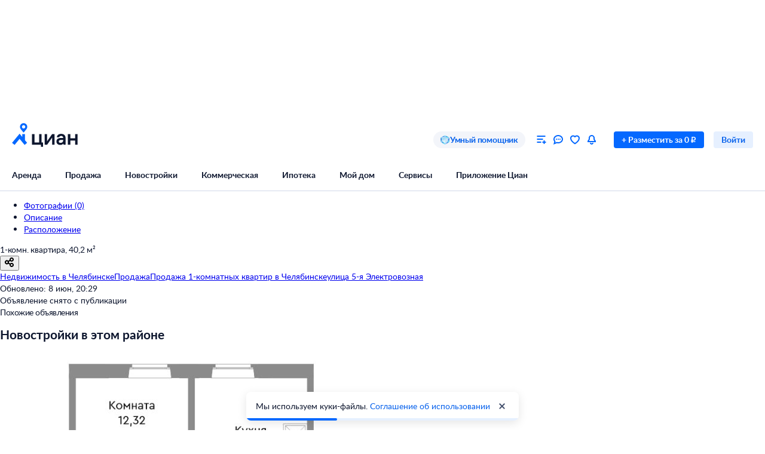

--- FILE ---
content_type: application/javascript
request_url: https://static.cdn-cian.ru/frontend/frontend-offer-card/chunk.8fb94df285165700.js
body_size: 148849
content:
(self.__LOADABLE_LOADED_CHUNKS__=self.__LOADABLE_LOADED_CHUNKS__||[]).push([["9545"],{65184:function(e,n,t){var a={"./dark.module.css":"97256","./light.module.css":"48482"};function r(e){return t(i(e))}function i(e){if(!t.o(a,e)){var n=Error("Cannot find module '"+e+"'");throw n.code="MODULE_NOT_FOUND",n}return a[e]}r.keys=function(){return Object.keys(a)},r.resolve=i,e.exports=r,r.id=65184},88123:function(e,n,t){var a={"./M.module.css":"90940","./XS.module.css":"31910"};function r(e){return t(i(e))}function i(e){if(!t.o(a,e)){var n=Error("Cannot find module '"+e+"'");throw n.code="MODULE_NOT_FOUND",n}return a[e]}r.keys=function(){return Object.keys(a)},r.resolve=i,e.exports=r,r.id=88123},50186:function(e,n,t){var a={"./black.module.css":"99661","./white.module.css":"81087"};function r(e){return t(i(e))}function i(e){if(!t.o(a,e)){var n=Error("Cannot find module '"+e+"'");throw n.code="MODULE_NOT_FOUND",n}return a[e]}r.keys=function(){return Object.keys(a)},r.resolve=i,e.exports=r,r.id=50186},19135:function(e,n,t){var a={"./M.module.css":"61374","./XS.module.css":"42888"};function r(e){return t(i(e))}function i(e){if(!t.o(a,e)){var n=Error("Cannot find module '"+e+"'");throw n.code="MODULE_NOT_FOUND",n}return a[e]}r.keys=function(){return Object.keys(a)},r.resolve=i,e.exports=r,r.id=19135},63468:function(e,n,t){var a={"./M.module.css":"97669","./S.module.css":"72623"};function r(e){return t(i(e))}function i(e){if(!t.o(a,e)){var n=Error("Cannot find module '"+e+"'");throw n.code="MODULE_NOT_FOUND",n}return a[e]}r.keys=function(){return Object.keys(a)},r.resolve=i,e.exports=r,r.id=63468},62052:function(e,n,t){var a={"./black.module.css":"87879","./blue.module.css":"33154","./gray.module.css":"28341","./white.module.css":"39881"};function r(e){return t(i(e))}function i(e){if(!t.o(a,e)){var n=Error("Cannot find module '"+e+"'");throw n.code="MODULE_NOT_FOUND",n}return a[e]}r.keys=function(){return Object.keys(a)},r.resolve=i,e.exports=r,r.id=62052},72133:function(e){"use strict";e.exports="data:image/svg+xml,%3csvg xmlns='http://www.w3.org/2000/svg' width='16' height='16' fill='none' viewBox='0 0 16 16'%3e%3cpath fill='white' d='M12 15.096V1.006h3v14.09zM7 6.038v9.058h3V6.038zm-5 3.02v6.038h3V9.058z'/%3e%3c/svg%3e"},98504:function(e,n,t){"use strict";e.exports=t.p+"icon.1d51efdf1329789e.svg"},28099:function(e){"use strict";e.exports="data:image/svg+xml,%3csvg xmlns='http://www.w3.org/2000/svg' width='64' height='64' viewBox='0 0 64 64'%3e%3cg fill='none'%3e%3cpath fill='%23FFF5E5' d='M32 0C14.355 0 0 14.355 0 32s14.355 32 32 32 32-14.355 32-32S49.645 0 32 0'/%3e%3cpath fill='%23E2AC4B' d='M32 37.565c.768 0 1.391-.623 1.391-1.391V18.087a1.391 1.391 0 0 0-2.782 0v18.087c0 .768.623 1.391 1.391 1.391'/%3e%3ccircle cx='32' cy='44.522' r='2.783' fill='%23E2AC4B'/%3e%3c/g%3e%3c/svg%3e"},48213:function(e){"use strict";e.exports="data:image/svg+xml,%3csvg xmlns='http://www.w3.org/2000/svg' xmlns:xlink='http://www.w3.org/1999/xlink' width='64' height='64' viewBox='0 0 64 64'%3e%3cdefs%3e%3ccircle id='xcf64560e__a' cx='32' cy='32' r='32'/%3e%3c/defs%3e%3cg fill='none' fill-rule='evenodd'%3e%3cmask id='xcf64560e__b' fill='white'%3e%3cuse xlink:href='%23xcf64560e__a'/%3e%3c/mask%3e%3cuse xlink:href='%23xcf64560e__a' fill='%23FF9D00' fill-opacity='.1'/%3e%3cg fill-rule='nonzero' mask='url(%23xcf64560e__b)'%3e%3cpath fill='%23B3B3B3' d='m45.23 12.321-1.51-.305a.768.768 0 0 0-.922.71l-.316 5.435a.77.77 0 0 0 1.495.303l1.824-5.13a.77.77 0 0 0-.573-1.013h.001zm-7.414.591a.77.77 0 0 0-.977-.633l-1.479.427a.77.77 0 0 0-.49 1.056l2.235 4.965a.77.77 0 0 0 1.465-.422zm15.129 3.873a.77.77 0 0 0-.284-.571l-1.198-.97a.77.77 0 0 0-1.146.204l-2.793 4.673a.77.77 0 0 0 1.186.96l3.99-3.701a.77.77 0 0 0 .245-.595'/%3e%3cpath fill='%23E2AC4B' d='M40.95 22.653a2.2 2.2 0 0 0-2.047 2.345l.025 3.653a.798.798 0 0 1-1.368.56l-1.708-1.773-1.003-1.044-8.38-8.698a2.214 2.214 0 0 0-2.933-.288 2.133 2.133 0 0 0-.226 3.163l6.803 7.065a.85.85 0 0 1-.022 1.205.853.853 0 0 1-1.206-.022l-9.083-9.438a2.214 2.214 0 0 0-2.932-.289 2.13 2.13 0 0 0-.223 3.16l9.17 9.522a.853.853 0 1 1-1.23 1.183l-8.493-8.82a2.216 2.216 0 0 0-2.933-.29 2.133 2.133 0 0 0-.222 3.16l8.578 8.908a.853.853 0 0 1-1.228 1.183l-5.537-5.745a2.216 2.216 0 0 0-2.931-.295 2.13 2.13 0 0 0-.223 3.158l7.278 7.557 2.188 2.272 3.456 3.588a9.08 9.08 0 0 0 8.406 2.581l3.338 3.465a.853.853 0 0 0 1.206.022l8.6-8.282a.853.853 0 0 0 .023-1.207l-2.81-2.918-.116-16.465a2.2 2.2 0 0 0-2.217-2.176'/%3e%3cpath fill='%23FFD764' d='M44.597 21.741a2.2 2.2 0 0 0-2.047 2.345l.026 3.654a.798.798 0 0 1-1.373.558L39.5 26.526l-1.003-1.044-8.38-8.698a2.214 2.214 0 0 0-2.932-.288 2.133 2.133 0 0 0-.227 3.164l6.804 7.064a.85.85 0 0 1-.022 1.205.853.853 0 0 1-1.206-.022L23.45 18.47a2.214 2.214 0 0 0-2.933-.288 2.13 2.13 0 0 0-.222 3.16l9.17 9.52a.853.853 0 1 1-1.23 1.183l-8.494-8.82a2.216 2.216 0 0 0-2.932-.288 2.133 2.133 0 0 0-.223 3.16l8.579 8.907a.853.853 0 0 1-1.228 1.183L18.4 30.441a2.216 2.216 0 0 0-2.932-.295 2.13 2.13 0 0 0-.222 3.159l7.277 7.556 2.189 2.272 3.455 3.589a9.08 9.08 0 0 0 8.406 2.58l3.338 3.465a.853.853 0 0 0 1.207.022l8.6-8.282a.853.853 0 0 0 .022-1.207l-2.81-2.918-.115-16.465a2.2 2.2 0 0 0-2.218-2.176'/%3e%3c/g%3e%3c/g%3e%3c/svg%3e"},64032:function(e){"use strict";e.exports="data:image/svg+xml,%3csvg xmlns='http://www.w3.org/2000/svg' xmlns:xlink='http://www.w3.org/1999/xlink' width='64' height='64' viewBox='0 0 64 64'%3e%3cdefs%3e%3ccircle id='xcf64560e__a' cx='32' cy='32' r='32'/%3e%3c/defs%3e%3cg fill='none' fill-rule='evenodd'%3e%3cmask id='xcf64560e__b' fill='white'%3e%3cuse xlink:href='%23xcf64560e__a'/%3e%3c/mask%3e%3cuse xlink:href='%23xcf64560e__a' fill='%23FF9D00' fill-opacity='.1'/%3e%3cg fill-rule='nonzero' mask='url(%23xcf64560e__b)'%3e%3cpath fill='%23B3B3B3' d='m45.23 12.321-1.51-.305a.768.768 0 0 0-.922.71l-.316 5.435a.77.77 0 0 0 1.495.303l1.824-5.13a.77.77 0 0 0-.573-1.013h.001zm-7.414.591a.77.77 0 0 0-.977-.633l-1.479.427a.77.77 0 0 0-.49 1.056l2.235 4.965a.77.77 0 0 0 1.465-.422zm15.129 3.873a.77.77 0 0 0-.284-.571l-1.198-.97a.77.77 0 0 0-1.146.204l-2.793 4.673a.77.77 0 0 0 1.186.96l3.99-3.701a.77.77 0 0 0 .245-.595'/%3e%3cpath fill='%23E2AC4B' d='M40.95 22.653a2.2 2.2 0 0 0-2.047 2.345l.025 3.653a.798.798 0 0 1-1.368.56l-1.708-1.773-1.003-1.044-8.38-8.698a2.214 2.214 0 0 0-2.933-.288 2.133 2.133 0 0 0-.226 3.163l6.803 7.065a.85.85 0 0 1-.022 1.205.853.853 0 0 1-1.206-.022l-9.083-9.438a2.214 2.214 0 0 0-2.932-.289 2.13 2.13 0 0 0-.223 3.16l9.17 9.522a.853.853 0 1 1-1.23 1.183l-8.493-8.82a2.216 2.216 0 0 0-2.933-.29 2.133 2.133 0 0 0-.222 3.16l8.578 8.908a.853.853 0 0 1-1.228 1.183l-5.537-5.745a2.216 2.216 0 0 0-2.931-.295 2.13 2.13 0 0 0-.223 3.158l7.278 7.557 2.188 2.272 3.456 3.588a9.08 9.08 0 0 0 8.406 2.581l3.338 3.465a.853.853 0 0 0 1.206.022l8.6-8.282a.853.853 0 0 0 .023-1.207l-2.81-2.918-.116-16.465a2.2 2.2 0 0 0-2.217-2.176'/%3e%3cpath fill='%23FFD764' d='M44.597 21.741a2.2 2.2 0 0 0-2.047 2.345l.026 3.654a.798.798 0 0 1-1.373.558L39.5 26.526l-1.003-1.044-8.38-8.698a2.214 2.214 0 0 0-2.932-.288 2.133 2.133 0 0 0-.227 3.164l6.804 7.064a.85.85 0 0 1-.022 1.205.853.853 0 0 1-1.206-.022L23.45 18.47a2.214 2.214 0 0 0-2.933-.288 2.13 2.13 0 0 0-.222 3.16l9.17 9.52a.853.853 0 1 1-1.23 1.183l-8.494-8.82a2.216 2.216 0 0 0-2.932-.288 2.133 2.133 0 0 0-.223 3.16l8.579 8.907a.853.853 0 0 1-1.228 1.183L18.4 30.441a2.216 2.216 0 0 0-2.932-.295 2.13 2.13 0 0 0-.222 3.159l7.277 7.556 2.189 2.272 3.455 3.589a9.08 9.08 0 0 0 8.406 2.58l3.338 3.465a.853.853 0 0 0 1.207.022l8.6-8.282a.853.853 0 0 0 .022-1.207l-2.81-2.918-.115-16.465a2.2 2.2 0 0 0-2.218-2.176'/%3e%3c/g%3e%3c/g%3e%3c/svg%3e"},49621:function(e){"use strict";e.exports="data:image/svg+xml,%3csvg xmlns='http://www.w3.org/2000/svg' xmlns:xlink='http://www.w3.org/1999/xlink' width='64' height='64' viewBox='0 0 64 64'%3e%3cdefs%3e%3ccircle id='xcf64560e__a' cx='32' cy='32' r='32'/%3e%3c/defs%3e%3cg fill='none' fill-rule='evenodd'%3e%3cmask id='xcf64560e__b' fill='white'%3e%3cuse xlink:href='%23xcf64560e__a'/%3e%3c/mask%3e%3cuse xlink:href='%23xcf64560e__a' fill='%23FF9D00' fill-opacity='.1'/%3e%3cg fill-rule='nonzero' mask='url(%23xcf64560e__b)'%3e%3cpath fill='%23B3B3B3' d='m45.23 12.321-1.51-.305a.768.768 0 0 0-.922.71l-.316 5.435a.77.77 0 0 0 1.495.303l1.824-5.13a.77.77 0 0 0-.573-1.013h.001zm-7.414.591a.77.77 0 0 0-.977-.633l-1.479.427a.77.77 0 0 0-.49 1.056l2.235 4.965a.77.77 0 0 0 1.465-.422zm15.129 3.873a.77.77 0 0 0-.284-.571l-1.198-.97a.77.77 0 0 0-1.146.204l-2.793 4.673a.77.77 0 0 0 1.186.96l3.99-3.701a.77.77 0 0 0 .245-.595'/%3e%3cpath fill='%23E2AC4B' d='M40.95 22.653a2.2 2.2 0 0 0-2.047 2.345l.025 3.653a.798.798 0 0 1-1.368.56l-1.708-1.773-1.003-1.044-8.38-8.698a2.214 2.214 0 0 0-2.933-.288 2.133 2.133 0 0 0-.226 3.163l6.803 7.065a.85.85 0 0 1-.022 1.205.853.853 0 0 1-1.206-.022l-9.083-9.438a2.214 2.214 0 0 0-2.932-.289 2.13 2.13 0 0 0-.223 3.16l9.17 9.522a.853.853 0 1 1-1.23 1.183l-8.493-8.82a2.216 2.216 0 0 0-2.933-.29 2.133 2.133 0 0 0-.222 3.16l8.578 8.908a.853.853 0 0 1-1.228 1.183l-5.537-5.745a2.216 2.216 0 0 0-2.931-.295 2.13 2.13 0 0 0-.223 3.158l7.278 7.557 2.188 2.272 3.456 3.588a9.08 9.08 0 0 0 8.406 2.581l3.338 3.465a.853.853 0 0 0 1.206.022l8.6-8.282a.853.853 0 0 0 .023-1.207l-2.81-2.918-.116-16.465a2.2 2.2 0 0 0-2.217-2.176'/%3e%3cpath fill='%23FFD764' d='M44.597 21.741a2.2 2.2 0 0 0-2.047 2.345l.026 3.654a.798.798 0 0 1-1.373.558L39.5 26.526l-1.003-1.044-8.38-8.698a2.214 2.214 0 0 0-2.932-.288 2.133 2.133 0 0 0-.227 3.164l6.804 7.064a.85.85 0 0 1-.022 1.205.853.853 0 0 1-1.206-.022L23.45 18.47a2.214 2.214 0 0 0-2.933-.288 2.13 2.13 0 0 0-.222 3.16l9.17 9.52a.853.853 0 1 1-1.23 1.183l-8.494-8.82a2.216 2.216 0 0 0-2.932-.288 2.133 2.133 0 0 0-.223 3.16l8.579 8.907a.853.853 0 0 1-1.228 1.183L18.4 30.441a2.216 2.216 0 0 0-2.932-.295 2.13 2.13 0 0 0-.222 3.159l7.277 7.556 2.189 2.272 3.455 3.589a9.08 9.08 0 0 0 8.406 2.58l3.338 3.465a.853.853 0 0 0 1.207.022l8.6-8.282a.853.853 0 0 0 .022-1.207l-2.81-2.918-.115-16.465a2.2 2.2 0 0 0-2.218-2.176'/%3e%3c/g%3e%3c/g%3e%3c/svg%3e"},20878:function(e){"use strict";e.exports="data:image/svg+xml,%3csvg xmlns='http://www.w3.org/2000/svg' xmlns:xlink='http://www.w3.org/1999/xlink' width='64' height='64' viewBox='0 0 64 64'%3e%3cdefs%3e%3ccircle id='xcf64560e__a' cx='32' cy='32' r='32'/%3e%3c/defs%3e%3cg fill='none' fill-rule='evenodd'%3e%3cmask id='xcf64560e__b' fill='white'%3e%3cuse xlink:href='%23xcf64560e__a'/%3e%3c/mask%3e%3cuse xlink:href='%23xcf64560e__a' fill='%23FF9D00' fill-opacity='.1'/%3e%3cg fill-rule='nonzero' mask='url(%23xcf64560e__b)'%3e%3cpath fill='%23B3B3B3' d='m45.23 12.321-1.51-.305a.768.768 0 0 0-.922.71l-.316 5.435a.77.77 0 0 0 1.495.303l1.824-5.13a.77.77 0 0 0-.573-1.013h.001zm-7.414.591a.77.77 0 0 0-.977-.633l-1.479.427a.77.77 0 0 0-.49 1.056l2.235 4.965a.77.77 0 0 0 1.465-.422zm15.129 3.873a.77.77 0 0 0-.284-.571l-1.198-.97a.77.77 0 0 0-1.146.204l-2.793 4.673a.77.77 0 0 0 1.186.96l3.99-3.701a.77.77 0 0 0 .245-.595'/%3e%3cpath fill='%23E2AC4B' d='M40.95 22.653a2.2 2.2 0 0 0-2.047 2.345l.025 3.653a.798.798 0 0 1-1.368.56l-1.708-1.773-1.003-1.044-8.38-8.698a2.214 2.214 0 0 0-2.933-.288 2.133 2.133 0 0 0-.226 3.163l6.803 7.065a.85.85 0 0 1-.022 1.205.853.853 0 0 1-1.206-.022l-9.083-9.438a2.214 2.214 0 0 0-2.932-.289 2.13 2.13 0 0 0-.223 3.16l9.17 9.522a.853.853 0 1 1-1.23 1.183l-8.493-8.82a2.216 2.216 0 0 0-2.933-.29 2.133 2.133 0 0 0-.222 3.16l8.578 8.908a.853.853 0 0 1-1.228 1.183l-5.537-5.745a2.216 2.216 0 0 0-2.931-.295 2.13 2.13 0 0 0-.223 3.158l7.278 7.557 2.188 2.272 3.456 3.588a9.08 9.08 0 0 0 8.406 2.581l3.338 3.465a.853.853 0 0 0 1.206.022l8.6-8.282a.853.853 0 0 0 .023-1.207l-2.81-2.918-.116-16.465a2.2 2.2 0 0 0-2.217-2.176'/%3e%3cpath fill='%23FFD764' d='M44.597 21.741a2.2 2.2 0 0 0-2.047 2.345l.026 3.654a.798.798 0 0 1-1.373.558L39.5 26.526l-1.003-1.044-8.38-8.698a2.214 2.214 0 0 0-2.932-.288 2.133 2.133 0 0 0-.227 3.164l6.804 7.064a.85.85 0 0 1-.022 1.205.853.853 0 0 1-1.206-.022L23.45 18.47a2.214 2.214 0 0 0-2.933-.288 2.13 2.13 0 0 0-.222 3.16l9.17 9.52a.853.853 0 1 1-1.23 1.183l-8.494-8.82a2.216 2.216 0 0 0-2.932-.288 2.133 2.133 0 0 0-.223 3.16l8.579 8.907a.853.853 0 0 1-1.228 1.183L18.4 30.441a2.216 2.216 0 0 0-2.932-.295 2.13 2.13 0 0 0-.222 3.159l7.277 7.556 2.189 2.272 3.455 3.589a9.08 9.08 0 0 0 8.406 2.58l3.338 3.465a.853.853 0 0 0 1.207.022l8.6-8.282a.853.853 0 0 0 .022-1.207l-2.81-2.918-.115-16.465a2.2 2.2 0 0 0-2.218-2.176'/%3e%3c/g%3e%3c/g%3e%3c/svg%3e"},85510:function(e){"use strict";e.exports="data:image/svg+xml,%3csvg xmlns='http://www.w3.org/2000/svg' width='64' height='64' fill='none'%3e%3cpath fill='white' d='M0 0h64v64H0z'/%3e%3cpath fill='%230468FF' fill-rule='evenodd' d='M38.6 23.234c-1.368 0-2.476-1.16-2.476-2.592s1.108-2.593 2.476-2.593 2.476 1.16 2.476 2.593c0 1.432-1.108 2.592-2.476 2.592m0-8.234c-2.982 0-5.4 2.532-5.4 5.655a5.82 5.82 0 0 0 1.096 3.414l.359.521 3.945 4.982 4.304-5.503A5.8 5.8 0 0 0 44 20.655C44 17.532 41.582 15 38.6 15m2.022 26.422V31.39H36.31v4.711L32 30.786 20 45.59l3.992 3.412L32 39.12 40.008 49 44 45.589z' clip-rule='evenodd'/%3e%3c/svg%3e"},36134:function(e){"use strict";e.exports="data:image/svg+xml,%3csvg xmlns='http://www.w3.org/2000/svg' width='64' height='64' viewBox='0 0 64 64'%3e%3cg fill='none'%3e%3cpath fill='%23FFF5E5' d='M32 0C14.355 0 0 14.355 0 32s14.355 32 32 32 32-14.355 32-32S49.645 0 32 0'/%3e%3cpath fill='%23E2AC4B' d='M32 37.565c.768 0 1.391-.623 1.391-1.391V18.087a1.391 1.391 0 0 0-2.782 0v18.087c0 .768.623 1.391 1.391 1.391'/%3e%3ccircle cx='32' cy='44.522' r='2.783' fill='%23E2AC4B'/%3e%3c/g%3e%3c/svg%3e"},1672:function(e){"use strict";e.exports="data:image/svg+xml,%3csvg xmlns='http://www.w3.org/2000/svg' xmlns:xlink='http://www.w3.org/1999/xlink' width='64' height='64' viewBox='0 0 64 64'%3e%3cdefs%3e%3ccircle id='xcf64560e__a' cx='32' cy='32' r='32'/%3e%3c/defs%3e%3cg fill='none' fill-rule='evenodd'%3e%3cmask id='xcf64560e__b' fill='white'%3e%3cuse xlink:href='%23xcf64560e__a'/%3e%3c/mask%3e%3cuse xlink:href='%23xcf64560e__a' fill='%23FF9D00' fill-opacity='.1'/%3e%3cg fill-rule='nonzero' mask='url(%23xcf64560e__b)'%3e%3cpath fill='%23B3B3B3' d='m45.23 12.321-1.51-.305a.768.768 0 0 0-.922.71l-.316 5.435a.77.77 0 0 0 1.495.303l1.824-5.13a.77.77 0 0 0-.573-1.013h.001zm-7.414.591a.77.77 0 0 0-.977-.633l-1.479.427a.77.77 0 0 0-.49 1.056l2.235 4.965a.77.77 0 0 0 1.465-.422zm15.129 3.873a.77.77 0 0 0-.284-.571l-1.198-.97a.77.77 0 0 0-1.146.204l-2.793 4.673a.77.77 0 0 0 1.186.96l3.99-3.701a.77.77 0 0 0 .245-.595'/%3e%3cpath fill='%23E2AC4B' d='M40.95 22.653a2.2 2.2 0 0 0-2.047 2.345l.025 3.653a.798.798 0 0 1-1.368.56l-1.708-1.773-1.003-1.044-8.38-8.698a2.214 2.214 0 0 0-2.933-.288 2.133 2.133 0 0 0-.226 3.163l6.803 7.065a.85.85 0 0 1-.022 1.205.853.853 0 0 1-1.206-.022l-9.083-9.438a2.214 2.214 0 0 0-2.932-.289 2.13 2.13 0 0 0-.223 3.16l9.17 9.522a.853.853 0 1 1-1.23 1.183l-8.493-8.82a2.216 2.216 0 0 0-2.933-.29 2.133 2.133 0 0 0-.222 3.16l8.578 8.908a.853.853 0 0 1-1.228 1.183l-5.537-5.745a2.216 2.216 0 0 0-2.931-.295 2.13 2.13 0 0 0-.223 3.158l7.278 7.557 2.188 2.272 3.456 3.588a9.08 9.08 0 0 0 8.406 2.581l3.338 3.465a.853.853 0 0 0 1.206.022l8.6-8.282a.853.853 0 0 0 .023-1.207l-2.81-2.918-.116-16.465a2.2 2.2 0 0 0-2.217-2.176'/%3e%3cpath fill='%23FFD764' d='M44.597 21.741a2.2 2.2 0 0 0-2.047 2.345l.026 3.654a.798.798 0 0 1-1.373.558L39.5 26.526l-1.003-1.044-8.38-8.698a2.214 2.214 0 0 0-2.932-.288 2.133 2.133 0 0 0-.227 3.164l6.804 7.064a.85.85 0 0 1-.022 1.205.853.853 0 0 1-1.206-.022L23.45 18.47a2.214 2.214 0 0 0-2.933-.288 2.13 2.13 0 0 0-.222 3.16l9.17 9.52a.853.853 0 1 1-1.23 1.183l-8.494-8.82a2.216 2.216 0 0 0-2.932-.288 2.133 2.133 0 0 0-.223 3.16l8.579 8.907a.853.853 0 0 1-1.228 1.183L18.4 30.441a2.216 2.216 0 0 0-2.932-.295 2.13 2.13 0 0 0-.222 3.159l7.277 7.556 2.189 2.272 3.455 3.589a9.08 9.08 0 0 0 8.406 2.58l3.338 3.465a.853.853 0 0 0 1.207.022l8.6-8.282a.853.853 0 0 0 .022-1.207l-2.81-2.918-.115-16.465a2.2 2.2 0 0 0-2.218-2.176'/%3e%3c/g%3e%3c/g%3e%3c/svg%3e"},95446:function(e,n,t){"use strict";t.d(n,{A:function(){return s}});var a=t(70210),r=t(17326),i=t(54305);t(72362);var o=t(50944),s=function(e){var n=e.banksList;return(0,a.jsx)("div",{"data-name":"BanksList",className:o.banks,children:n.map(function(e,n){var t=e.name,s=e.icon;return(0,a.jsxs)("div",{className:o.bank,children:[(0,a.jsx)("span",{className:(0,i.A)(o.icon),style:{backgroundImage:"url(".concat(s,")")}}),(0,a.jsx)(r.UIHeading5,{as:"span",children:t})]},n)})})}},57249:function(e,n,t){"use strict";function a(e,n,t,a){var r=t/12/100,i=Math.pow(r+1,a),o=Math.round(r*i/(i-1)*(e-n));return o<0&&(o=0),o}t.d(n,{o:function(){return a},Z:function(){return i}});var r=t(71513);function i(e){return(0,r.numberToPrettyString)(Math.ceil(e))}},38954:function(e,n,t){"use strict";t.d(n,{h:function(){return y}});var a=t(68859),r=t(70210),i=t(96016);t(72362);var o=t(33009),s=t(97421),c=t(33392),l=t(94438),d=t(87362),u=t(61178),f=t(13856),p=t(59421),m=t(25281),h=(0,a.Ng)(void 0,function(e){return{onYesButtonClick:function(){e((0,m.U4)()),e((0,m.w6)())},onDidNotPickUpPhoneButtonClick:function(){e((0,m.U4)()),e((0,m.w6)())}}})(function(e){var n=(0,a.wA)(),t=(0,o.D)(function(){n((0,u.KW)(!0))}),i=e.onYesButtonClick,m=e.onDidNotPickUpPhoneButtonClick;return(0,r.jsxs)("div",{"data-name":"QuestionBlock",className:p.question_block,children:["Подтвердилась ли информация, указанная в объявлении?",(0,r.jsxs)("div",{className:p.actions,children:[(0,r.jsx)("div",{className:p.action_button,children:(0,r.jsx)(s.$,{beforeIcon:(0,r.jsx)(c.y,{color:"current_color"}),size:"XS",theme:"fill_secondary",onClick:function(){(0,f.cm)("not_confirmed"),t()},children:"Нет"})}),(0,r.jsx)("div",{className:p.action_button,children:(0,r.jsx)(s.$,{beforeIcon:(0,r.jsx)(l.k,{color:"current_color"}),size:"XS",theme:"fill_secondary",onClick:function(){(0,f.cm)("confirmed"),i()},children:"Да"})}),(0,r.jsx)("div",{className:p.action_button,children:(0,r.jsx)(s.$,{size:"XS",theme:"fill_secondary",onClick:function(){(0,f.cm)("no_answer"),m()},beforeIcon:(0,r.jsx)(d.h,{color:"current_color"}),children:"Не взяли трубку"})})]})]})}),x=t(98868),v=t(7290),b=t(54305),g=t(81792);function j(e){var n=e.Icon,t=e.title;return(0,r.jsxs)("div",{"data-name":"AgentType",className:(0,b.A)(g.type_block,!n&&g["type_block--without_icon"]),children:[n,(0,r.jsx)("div",{className:g.type,children:t})]})}function _(e){var n=e.avatarUrl,t=e.firstName,a=e.name,i=e.isFromBuilder,o=e.isFromBuilderPresenter,s=e.isFromLeadFactory;return(0,r.jsxs)("div",{"data-name":"AgentInfo",className:x.agent_info,children:[n&&(0,r.jsx)("div",{className:x.avatar,children:(0,r.jsx)("img",{className:x["avatar-img"],src:n,alt:"Аватар агента"})}),(0,r.jsxs)("div",{className:x.titles,children:[(0,r.jsx)("div",{className:x.title,children:a||t}),(i||o)&&(0,r.jsx)(j,{Icon:s||o?null:(0,r.jsx)(v.M,{}),title:s?"Консультант":i?"Застройщик":o?"Агентство недвижимости":""})]})]})}var C=(0,a.Ng)(function(e){return{agent:e.offerData.agent,offerData:e.offerData}})(function(e){var n=e.agent,t=e.offerData;if(n){var a=n.absoluteAvatarUrl,i=n.name,o=n.firstName,s=t.offer,c=s.isFromBuilder,l=s.newbuilding,d=l&&l.isFromDeveloper,u=l&&l.isFromLeadFactory;return(0,r.jsx)(_,{"data-name":"InfoBlock",avatarUrl:a,name:i,firstName:o,isFromBuilder:c,isFromBuilderPresenter:d,isFromLeadFactory:u})}return null}),y=(0,a.Ng)(function(e){return{isOpen:e.feedback.isPopupOpened}},function(e){return{onClose:function(){e((0,m.U4)())}}})(function(e){var n=e.isOpen,t=e.onClose;return(0,r.jsx)(i.Q,{"data-name":"FeedbackPopup",open:n,onClose:t,content:(0,r.jsxs)("div",{className:p.body,children:[(0,r.jsx)(C,{}),(0,r.jsx)(h,{})]})})})},52517:function(e,n,t){"use strict";t.d(n,{j:function(){return u}});var a=t(68859),r=t(70210),i=t(96016);t(72362);var o=t(49746),s=t(7290),c=t(13856),l=!0,d=t(25281),u=(0,a.Ng)(function(e){return{isOpen:e.feedback.isFeedbackSentPopupOpened}},function(e){return{onClose:function(){e((0,d.Ed)())}}})(function(e){var n=e.isOpen,t=e.onClose;return n&&l&&((0,c.X7)(),l=!1),(0,r.jsx)(i.Q,{"data-name":"PopupFeedbackSent",open:n,onClose:t,content:(0,r.jsxs)("div",{className:o.body,children:[(0,r.jsx)("div",{className:o.image,children:(0,r.jsx)(s.I,{})}),(0,r.jsx)("div",{className:o.bold,children:"Спасибо за отзыв"})]})})})},31281:function(e,n,t){"use strict";t.d(n,{n:function(){return f}});var a=t(70210),r=t(72362),i=t(68859),o=t(69642),s=t(13856);function c(e){var n=e.onClick;return(0,a.jsxs)(a.Fragment,{children:[(0,a.jsx)("button",{type:"button",className:o.button,onClick:function(){(0,s.Qj)(),n()},children:"Расскажите"}),", подтвердилась ли информация в\xa0объявлении"]})}var l=t(15075);function d(e){var n=e.onClick;return(0,a.jsxs)(a.Fragment,{children:["Если захотите оставить жалобу,"," ",(0,a.jsx)("button",{type:"button",className:o.button,onClick:function(){(0,s.Qj)(),n()},children:"напишите нам"})]})}var u=t(25281),f=function(){var e=(0,i.wA)(),n=(0,i.d4)(l.k),t=r.useCallback(function(){e((0,u.ER)())},[]);return n?(0,a.jsx)(c,{"data-name":"TextWithLinkContainer",onClick:t}):(0,a.jsx)(d,{onClick:t})}},13856:function(e,n,t){"use strict";t.d(n,{Qj:function(){return r},X7:function(){return o},cm:function(){return i}});var a=t(52807);function r(){(0,a.ca)("event",{action:"Open",category:"CallRate_popup",label:"",name:"oldevent"})}function i(e){(0,a.ca)("event",{action:"Rate",category:"CallRate_popup",label:e,name:"oldevent"})}function o(){(0,a.ca)("event",{action:"Copmplain_send",category:"CallRate_popup",label:"",name:"oldevent"})}},7290:function(e,n,t){"use strict";t.d(n,{M:function(){return o},I:function(){return s}});var a=t(97472),r=t(5541),i=t(70210);function o(e){return(0,i.jsx)("svg",(0,r._)((0,a._)({"data-name":"Builder"},e),{xmlns:"http://www.w3.org/2000/svg",width:"14",height:"18",viewBox:"0 0 14 14",children:(0,i.jsxs)("g",{fill:"#2E9E00",fillRule:"evenodd",children:[(0,i.jsx)("path",{d:"M7 13.945c-1.071 0-2.023-.436-2.38-1.2-.12-.218 0-.436.119-.545.238-.11.476 0 .595.11.357.763 1.428.763 1.666.763s1.31-.11 1.666-.764c.12-.218.357-.218.595-.109.238.11.238.327.12.545-.358.764-1.31 1.2-2.381 1.2z"}),(0,i.jsx)("path",{d:"M11.998 10.455c-.119 2.4-2.26 4.363-4.879 4.363-2.618 0-4.88-1.963-4.88-4.363H1.05c.12 3.054 2.738 5.454 6.07 5.454 3.332 0 6.07-2.4 6.07-5.454h-1.19z"}),(0,i.jsx)("path",{d:"M9.856 10.673c0-.328-.357-.655-.714-.655s-.714.327-.714.655c0 .327.357.654.714.654s.714-.218.714-.654zM4.977 11.436c.357 0 .714-.327.714-.654s-.357-.655-.714-.655-.714.218-.714.655c0 .436.357.654.714.654zM9.975 2.49V5h-1.19V.636h-3.57V5h-1.19V2.49c-2.38 1.092-2.856 4.692-2.856 4.692H.455v2.182h13.09V7.182h-.714s-.476-3.6-2.856-4.691z"})]})}))}function s(e){return(0,i.jsx)("svg",(0,r._)((0,a._)({"data-name":"Bubbles"},e),{xmlns:"http://www.w3.org/2000/svg",width:"66",height:"42",viewBox:"0 0 66 42",children:(0,i.jsxs)("g",{fill:"none",fillRule:"evenodd",strokeWidth:"2",children:[(0,i.jsx)("path",{stroke:"#2B87DB",d:"M29.681 31.885c-2.43 3.996-7.359 6.678-13.08 6.598a17.221 17.221 0 0 1-6.807-1.487l-4.146 2.626-.209-5.529c-2.374-2.27-3.84-5.239-3.885-8.473-.097-6.99 6.482-12.563 14.695-12.448 2.485.034 4.836.586 6.91 1.534"}),(0,i.jsx)("path",{stroke:"#E7526E",d:"M58.782 29.021c3.308-2.967 5.32-6.878 5.319-11.165.002-9.266-9.387-16.774-20.973-16.772-11.585.004-20.979 7.518-20.981 16.783-.004 9.268 9.387 16.777 20.972 16.773 3.45 0 6.704-.667 9.575-1.848l5.9 3.557.188-7.328z"})]})}))}t(72362)},55770:function(e,n,t){"use strict";t.d(n,{N:function(){return m}});var a=t(89668),r=t(36001),i=t(7996),o=t(63219),s=t(97472),c=t(5541),l=t(25812),d=t(70210),u=t(54305),f=t(72362),p=t(93932),m=function(e){function n(){return(0,r._)(this,n),(0,a._)(this,n,arguments)}return(0,o._)(n,e),(0,i._)(n,[{key:"render",value:function(){var e=this.props,n=e.className,t=e.children,a=e.hidePointer,r=(0,l._)(e,["className","children","hidePointer"]);return(0,d.jsx)("a",(0,c._)((0,s._)({"data-name":"Link"},r),{className:(0,u.A)(p.link,a&&p["without-pointer"],n),children:t}))}}]),n}(f.Component)},42511:function(e,n,t){"use strict";t.d(n,{E:function(){return d}});var a=t(97472),r=t(5541),i=t(25812),o=t(70210),s=t(54305);t(72362);var c=t(12682),l=t.t(c,2);function d(e){var n=e.textSize,t=e.children,d=e.bold,u=e.color,f=(0,i._)(e,["textSize","children","bold","color"]);return(0,o.jsx)("span",(0,r._)((0,a._)({"data-name":"Text"},f),{className:(0,s.A)(l[void 0===n?"base":n],d&&c.bold,u&&l[u]),children:t}))}},51485:function(e,n,t){"use strict";t.d(n,{N:function(){return es}});var a=t(97472),r=t(5541),i=t(37311),o=t(70210),s=t(55673),c=t(24863),l=t(72362),d=t(23447),u=t(37242),f=t(22844),p=t(68859),m=t(10487),h=t(9306),x=t(13849),v=t(99388),b=t(10831),g=t(82520);function j(e){return{v:1,apiType:"public",method:"POST",microserviceName:"ad-banner",pathApi:"/v1/get-banner-enrichments/",response:{200:{contentType:"json"},400:{contentType:"json"}},request:{contentType:"json",parameters:e}}}var _=new Map;function C(e){var n=e.objectId,t=e.objectType,a=e.dealType,r=e.useServerEnrichment,o=(0,h.X)(),s="1"===r,c=n?parseInt(n,10):null,d=(0,i._)((0,l.useState)(function(){if(_.size>100)return _.clear(),null;var e,n=null;return c&&s&&(n=null!=(e=_.get(c))?e:null),n}),2),u=d[0],f=d[1];return(0,l.useEffect)(function(){var e;s&&c&&!u&&(e={objectId:c,dealType:a,objectType:t},(0,x._)(function(){var n,t,a;return(0,v.__generator)(this,function(r){return n=o.httpApi,t=o.logger,a="src/shared/services/fetchGetBannerEnrichmentsService.ts",[2,(function(e){return(0,x._)(function(e){var n,t,a,r,i,o,s,c;return(0,v.__generator)(this,function(l){switch(l.label){case 0:return n=e.httpApi,t=e.config,a=e.mappers,r=e.parameters,[4,n.fetch(j(r),t)];case 1:if(o=(i=l.sent()).statusCode,s=i.response,c=i.headers,a&&o in a){if(200===o)return[2,a[200](s,c)];if(400===o)return[2,a[400](s,c)]}return[2,{statusCode:o,response:s,headers:c}]}})}).apply(this,arguments)})({httpApi:n,parameters:e}).then(function(n){var r=n.statusCode;switch(n.statusCode){case 200:return n.response;case 400:var i,o=new b.RV({message:"Ошибка в запросе: ".concat(null==(i=n.response)?void 0:i.message),domain:a,statusCode:r,details:{model:JSON.stringify(j(e))}});throw t.warning(o.message,{domain:o.domain,details:o.printDetails()}),o;default:var s=new b.RV({message:"Неизвестный статус ответа: ".concat(r),domain:a,statusCode:r,details:{model:JSON.stringify(j(e))}});throw t.error(s.message,{domain:s.domain,details:s.printDetails()}),s}},function(n){var r=new g.B({message:"Неизвестная ошибка в запросе",domain:a,details:{model:JSON.stringify(j(e))}});throw t.error(n,{domain:r.domain,message:r.message,details:r.printDetails()}),r})]})})()).then(function(e){e.enrichments&&(_.set(c,e.enrichments),f(e.enrichments))},m.noop)},[]),u}var y=t(26427),k=t(42519),w=t(54819),N=t(17326),S=t(89105),T=t(82360),I=t(62531),A=t(54305),P=t(87118),M=function(e){var n=e.title,t=e.annotation,a=e.image,r=e.url,i=e.label,s=e.logoUrl,c=e.description,l=e.sizes,d=e.mortgageTermsWarning,u=e.mortgageWarning,f=!!(u||d);return(0,o.jsxs)("a",{"data-name":"TgbNativedescGeneralNarrow","data-testid":"url",href:r,target:"_blank",className:(0,A.$)(P.container,f&&P["container-with-mortgage-annotations"]),rel:"noopener noreferrer",style:l,children:[(0,o.jsxs)("div",{className:P.content,children:[(0,o.jsxs)("div",{className:P["title-container"],children:[(0,o.jsx)(N.UIHeading3,{children:n}),!!c&&(0,o.jsx)(S.UIText1,{children:c})]}),!!s&&(0,o.jsx)("div",{className:P["logo-container"],children:(0,o.jsx)(T._,{src:s,borderRadius:"4px",width:60,height:60,objectFit:"contain"})})]}),f&&(0,o.jsx)("div",{className:P["mortgage-annotations"],children:(0,o.jsx)(k.X,{splitMortgageTermsWarning:!0,height:l.height,mortgageTermsWarning:d,mortgageWarning:u})}),(0,o.jsxs)("div",{className:P["photo-block"],style:{backgroundImage:"url(".concat(a,")")},children:[!!i&&(0,o.jsx)("div",{className:P["photo-label"],children:(0,o.jsx)(I.J,{color:"text-inverted-default",background:"overlay-default",children:i})}),!!t&&(0,o.jsx)("div",{className:P.annotation,children:(0,o.jsx)(w.R,{theme:"dark-background",text:t})})]})]})},F=t(76225),O=t(33247),B=t(97421),L=t(30012),U=t(12159),E=t(87362),D=t(86846),R=t(75620),z=t(78387),V=t(57767),H=t(12064),W=t(2644),q=t(98965),X=t(43939),G=t(85414),$=t(94390),Z=t(53750),Q=t(88904),Y={ekb:z.y,highway:V.U,kzn:H.N,mow:W.f,nn:q.Y,nsk:X.a,railway:G.V,smr:$.X,spb:Z.J},J=function(e){var n=e.iconType,t=e.iconColor,a=Y[n],r={};return t&&(r.color=t),(0,o.jsx)("div",{"data-name":"TransportIcon","data-testid":"TransportIcon",className:Q.container,style:r,children:(0,o.jsx)(a,{color:"current_color","data-testid":"icon-".concat(n)})})},K=function(e){var n=e.iconColor,t=e.name,a=e.remoteness,r=e.iconType;return(0,o.jsxs)("div",{"data-name":"Transport",className:R.container,"data-testid":"metro_block",children:[!!n&&!!r&&(0,o.jsx)("div",{className:R.icon,children:(0,o.jsx)(J,{iconColor:n,iconType:r})}),(0,o.jsx)(S.UIText2,{display:"inline",children:t}),(0,o.jsx)("span",{className:R.remoteness,children:(0,o.jsx)(S.UIText2,{color:"gray60_100",display:"inline",children:a})})]})},ee=function(e){var n=e.title,t=e.address,a=e.description,r=e.annotation,i=e.image,s=e.url,c=e.button,d=e.label,u=e.logoImageUrl,f=e.builderName,p=e.transports,m=e.sizes,h=e.mortgageTermsWarning,x=e.mortgageWarning,v=(0,O.B)(),b=v.state,g=v.setTrue,j=(0,l.useCallback)(function(e){e.preventDefault(),g()},[g]);if(b)return(0,o.jsx)("div",{"data-name":"TgbNativedescGeneralWide",className:D.empty,"data-testid":"empty_native_adfox_block"});var _=!!(x||h);return(0,o.jsxs)("a",{"data-testid":"tgb-nativedesc-general-footer",href:s,target:"_blank",className:(0,A.$)(D.container,_&&D["container--mortgage-annotations"]),rel:"noopener noreferrer",style:m,children:[(0,o.jsxs)("div",{className:D.content,children:[(0,o.jsxs)("div",{className:D["photo-block"],children:[!!d&&(0,o.jsx)("div",{"data-testid":"photo-label",className:D["photo-label"],children:(0,o.jsx)(I.J,{color:"text-inverted-default",background:"text-secondary-default",children:d})}),(0,o.jsx)(T._,{src:i,objectFit:"cover"})]}),(0,o.jsxs)("div",{className:D["main-content-block"],children:[(0,o.jsxs)("div",{className:D["content-container"],children:[(0,o.jsx)(N.UIHeading3,{color:"text-main-default",children:n}),(0,o.jsxs)("div",{children:[!!p.length&&(0,o.jsx)("div",{className:D["transports-container"],children:p.map(function(e){return(0,o.jsx)(K,{name:e.name,remoteness:e.remoteness,iconColor:e.iconColor,iconType:e.iconType},e.id)})}),(0,o.jsx)(S.UIText2,{"data-testid":"address",color:"gray60_100",children:t})]}),(0,o.jsx)("div",{className:D["description-wrapper"],children:(0,o.jsx)(S.UIText2,{as:"p",children:a})})]}),(0,o.jsx)("div",{children:(0,o.jsx)(B.$,{"data-testid":"more-about-jk-button",fullWidth:!1,theme:"fill_primary",size:"XS",children:c||"Подробнее о ЖК"})})]}),(0,o.jsxs)("div",{className:D["publisher-block"],children:[(0,o.jsx)(L.e,{size:80,src:u,type:"builder"}),(0,o.jsx)("div",{className:D["builder-name-wrapper"],children:(0,o.jsx)(S.UIText2,{"data-testid":"builderName",children:f})}),(0,o.jsxs)("div",{className:D["ad-info"],children:[(0,o.jsx)(S.UIText3,{color:"gray40_100",children:r}),(0,o.jsx)(F.U,{size:12})]})]}),(0,o.jsx)("div",{className:D["close-block"],"data-testid":"close-block",children:(0,o.jsx)("div",{children:(0,o.jsx)(U.K,{"data-testid":"close-button",icon:(0,o.jsx)(E.h,{}),onClick:j})})})]}),_&&(0,o.jsx)("div",{className:D["mortgage-annotations"],children:(0,o.jsx)(k.X,{height:m.height,mortgageWarning:x,mortgageTermsWarning:h})})]})},en=function(e){var n,t,r,i,s,c,l,u,f,m,h,x,v,b,g=e.context,j=e.behavior,_=(0,d.XH)().sizes,k=(0,p.d4)(y.IU),w=C(g);switch(j){case"narrow":return(0,o.jsx)(M,(0,a._)({"data-name":"TgbNativedescGeneralContainer"},(t=(n={context:g,bannerEnrichment:w,sizes:_}).sizes,i=(r=n.context).url,s=r.label,c=r.image,l=r.title,u=r.annotation,f=r.description,m=r.logoImageUrl,h=r.mortgageTermsWarning,x=r.mortgageWarning,v=n.bannerEnrichment,b={annotation:u,description:f,image:c,label:s,logoUrl:m,title:l,url:i,mortgageTermsWarning:h,mortgageWarning:x,sizes:t},v&&Object.assign(b,{logoUrl:v.publisher.logo.url}),b)));case"wide":return(0,o.jsx)(ee,(0,a._)({},function(e){var n=e.address,t=e.context,a=t.url,r=t.label,i=t.image,o=t.title,s=t.annotation,c=t.description,l=t.logoImageUrl,d=t.builderName,u=t.metro,f=t.metroColor,p=t.metroDistance,m=t.button,h=t.location,x=t.mortgageTermsWarning,v=t.mortgageWarning,b=e.sizes,g=e.bannerEnrichment,j=[];if(u){var _,C=(null==(_=n[0])?void 0:_.id)?function(e){switch(e){case -1:case 1:case 4593:return"mow";case -2:case 2:case 4588:return"spb";case 4612:case 4743:return"ekb";case 4618:case 4777:return"kzn";case 4598:case 4897:return"nsk";case 4608:case 4966:return"smr";case 4596:case 4885:return"nn";default:return null}}(n[0].id):null;j.push({iconColor:f,iconType:C,id:1,name:u,remoteness:p})}var y={logoImageUrl:l,url:a,transports:j,label:r,button:m,image:i,annotation:s,builderName:d,title:o,address:h,description:c,mortgageTermsWarning:x,mortgageWarning:v,sizes:b};return g&&Object.assign(y,{address:g.address,builderName:g.publisher.name,logoImageUrl:g.publisher.logo.url,transports:g.transports}),y}({address:k,context:g,bannerEnrichment:w,sizes:_})))}},et=t(95357),ea=function(e){var n=e.image,t=e.url,a=e.button,r=e.title,i=e.description,s=e.annotation,c=e.logoUrl,l=e.mortgageWarning,d=e.mortgageTermsWarning,u=e.label,f=e.sizes,p=!!(l||d);return(0,o.jsx)("a",{"data-name":"TgbStretch",href:t,target:"_blank",rel:"noreferrer noopener nofollow","data-testid":"TgbStretch",className:(0,A.$)(et.container,(p||!!s)&&et["container--with-annotation"]),style:f,children:(0,o.jsxs)("div",{className:et["container-inner"],"data-testid":"container-inner",children:[(0,o.jsxs)("div",{className:et.content,"data-testid":"content",children:[(0,o.jsx)("div",{className:et["photo-block"],style:{backgroundImage:"url(".concat(n,")")},"data-testid":"photo-block",children:!!u&&(0,o.jsx)("div",{className:et["photo-label"],"data-testid":"photo-label",children:(0,o.jsx)(I.J,{color:"text-inverted-default",background:"overlay-default",children:u})})}),(0,o.jsxs)("div",{className:et["main-content"],"data-testid":"main-content",children:[(0,o.jsxs)("div",{className:et["main-content-text"],children:[(0,o.jsx)(N.UIHeading1,{color:"text-main-default","data-testid":"title",children:r}),(0,o.jsx)(N.UIHeading3,{"data-testid":"description",children:i})]}),(0,o.jsx)("div",{className:et["button-container"],"data-testid":"button-container",children:(0,o.jsx)(B.$,{"data-testid":"more-about-jk-button",fullWidth:!1,theme:"fill_primary",size:"M",children:a||"Подробнее о ЖК"})})]}),!!c&&(0,o.jsx)("div",{className:et["logo-container"],"data-testid":"logo-container",children:(0,o.jsx)(T._,{src:c,borderRadius:"4px",width:68,height:68,objectFit:"contain","data-testid":"logo"})})]}),!!s&&(0,o.jsx)(w.R,{withoutPadding:!0,theme:"dark",text:s}),p&&(0,o.jsx)(k.X,{height:f.height,mortgageTermsWarning:d,mortgageWarning:l})]})})},er=function(e){var n,t,r,i,s,c,l,u,f,p,m,h,x,v,b,g=e.context,j=C(g),_=(0,d.XH)().sizes;return(0,o.jsx)(ea,(0,a._)({"data-name":"TgbStretchContainer"},(r=(t=(n={context:g,sizes:_,bannerEnrichment:j}).context).url,i=t.label,s=t.title,c=t.description,l=t.note,u=t.logoImageUrl,f=t.button,p=t.bgImageUrl,m=t.mortgageTermsWarning,h=t.mortgageWarning,x=n.sizes,v=n.bannerEnrichment,b={logoUrl:u,url:r,label:i,button:f,image:p,annotation:l,title:s,description:c,mortgageTermsWarning:m,mortgageWarning:h,sizes:x},v&&Object.assign(b,{logoUrl:v.publisher.logo.url}),b)))},ei=["tgb_stretch","tgb_nativedesc_general"],eo=(0,s.N)(function(e){var n=e.bundleName,t=e.bundleParams,r=(0,d.XH)().bannerPlace;if("banner.transfer"===n&&(null==t?void 0:t.htmlBase64))try{var i,s=f.o4.decode(t.htmlBase64),c=JSON.parse(s);if(i=c,"type"in i&&ei.includes(c.type))switch(c.type){case"tgb_nativedesc_general":return(0,o.jsx)(en,{"data-name":"OwnTemplates",behavior:"bottom"===r?"wide":"narrow",context:c});case"tgb_stretch":return(0,o.jsx)(er,{context:c})}}catch(e){return console.error("[AdFox] Failed to decode/parse bundleParams",t.bannerId,e),null}return(0,o.jsx)(u.m,(0,a._)({deviceType:"desktop"},e))}),es=(0,l.memo)(function(e){var n=e.position,t=e.galleryPosition,s=e.onStub,u=(0,d.XH)(),f=u.sizes,p=u.params,m=u.postViewAnalyticsData,h=u.isHidden,x=(0,i._)((0,l.useState)(h),2),v=x[0],b=x[1],g=(0,l.useCallback)(function(){b(!0),null==s||s()},[]),j=(0,l.useCallback)(function(){b(!0)},[]);return(0,l.useMemo)(function(){if(v)return null;var e=(0,c._)(eo,(0,r._)((0,a._)({},m),{galleryPosition:t,position:n}));return(0,o.jsx)(e,(0,r._)((0,a._)({},f),{params:p,onStub:g,onError:j}))},[v])})},31139:function(e,n,t){"use strict";t.d(n,{tW:function(){return d},Fr:function(){return f},eE:function(){return c},HD:function(){return s}});var a=t(70210),r=t(30629),i=t(72362),o=t(16664),s=i.memo(function(e){var n=e.agencyAvatar,t=e.onAgencyNameClick,i=e.agencyName,s=e.agencyLink,c=e.agencyLabels,l=e.agencyFeaturesElement,d=e.agentElement,u=e.title,f=e.theme,p=e.superAgentElement;return(0,a.jsx)("div",{"data-name":"AgencyBrandingAsideCardComponent","data-testid":"AgencyBrandingAsideCard",className:o.body,children:(0,a.jsx)(r.ContactCard,{title:u,onNameClick:t,avatar:(0,a.jsx)(r.ContactAvatar,{type:"agency",src:n}),name:i,href:s,labels:c,features:l,subcontact:d,theme:f,qualityInfo:p})})}),c=i.memo(function(e){var n=e.agentLink,t=e.agentName,i=e.agentReviews,o=e.agentAvatar,s=e.onAgentNameClick,c=e.qualityInfo;return(0,a.jsx)(r.Subcontact,{"data-name":"AgentDescriptionComponent",title:"Риелтор",onNameClick:s,href:n,name:t,labels:i,avatar:(0,a.jsx)(r.ContactAvatar,{type:"agent",src:o}),qualityInfo:c})}),l=t(70940),d=i.memo(function(){return(0,a.jsx)(r.ContactLabels,{"data-name":"AgencyLabelsComponent",labels:[{icon:(0,a.jsx)(l.c,{color:"icon-main-default"}),title:"Документы проверены"}]})}),u=t(77525),f=i.memo(function(e){var n=e.title;return(0,a.jsx)(r.ContactLabels,{"data-name":"AgentReviewsComponent",labels:[{icon:(0,a.jsx)(u.g,{color:"icon-warning-default"}),title:n}]})})},95513:function(e,n,t){"use strict";t.d(n,{vK:function(){return w},Rl:function(){return m},kU:function(){return b},et:function(){return u},Xn:function(){return y},Hg:function(){return s},f6:function(){return T},i0:function(){return j},LB:function(){return v}});var a=t(70210),r=t(89105),i=t(17326);t(72362);var o=t(47415),s=function(e){var n=e.logo,t=e.stats;return(0,a.jsxs)("div",{"data-name":"DeveloperLayout",className:o.container,children:[(0,a.jsx)("div",{children:n}),(0,a.jsx)("div",{className:o.wrapper,children:t.map(function(e){var n=e.testId,t=e.title,s=e.value,c=e.link;return c?(0,a.jsxs)("a",{"data-testid":n,className:o.title,href:c,target:"blank",rel:"noreferrer",children:[(0,a.jsx)(r.UIText3,{color:"gray60_100",children:t}),(0,a.jsx)(i.UIHeading5,{color:"text-primary-default",children:s})]},s):(0,a.jsxs)("div",{"data-testid":n,className:o.title,children:[(0,a.jsx)(r.UIText3,{color:"gray60_100",children:t}),(0,a.jsx)(i.UIHeading5,{color:"text-primary-default",children:s})]},s)})})]})},c=t(30012),l=t(53255),d=t(25924),u=function(e){var n=e.logoUrl,t=e.developerName,r=e.url;return(0,a.jsx)("div",{"data-name":"DeveloperLogo",className:d.logo,children:(0,a.jsxs)("a",{"data-testid":"developer-logo-link",href:r,target:"_blank",rel:"noreferrer",children:[(0,a.jsx)(c.e,{type:"builder",size:72,src:n}),(0,a.jsxs)("div",{className:d.title,children:[(0,a.jsx)(l.b,{children:"Застройщик"}),(0,a.jsx)(i.UIHeading3,{color:"text-primary-default",children:t})]})]})})},f=t(54305),p=t(11111),m=function(e){var n=e.logo,t=e.label,o=e.stats,s=e.isCompact,c=e.rating;return(0,a.jsxs)("div",{"data-name":"NewbuildingPremiumBuilderLayout",className:(0,f.A)(p.container,(t||c)&&p["with--label"],s&&p["with--compact"]),"data-testid":"NewbuildingPremiumBuilder",children:[!s&&(0,a.jsx)("div",{className:p.background}),(0,a.jsx)("div",{className:p.logo,children:n}),c&&(0,a.jsx)("div",{className:p.rating,children:c}),t&&(0,a.jsx)("div",{className:p.label,children:t}),(0,a.jsx)("div",{"data-testid":"sidebar-builder-info",className:(0,f.A)(p.wrapper,s&&p["wrapper--compact"]),children:o.filter(function(e){return!s||e.isAvailableForCompactMode}).map(function(e){var n=e.testId,t=e.title,c=e.value,l=e.link,d=e.onClick;return l?(0,a.jsxs)("a",{"data-testid":n,className:(0,f.A)(p.title,1===o.length&&p["full-width"],s&&p["title--compact"]),href:l,target:"blank",rel:"noreferrer",onClick:d,children:[(0,a.jsx)(r.UIText3,{color:"gray60_100",children:t}),(0,a.jsx)(i.UIHeading5,{color:"text-primary-default",children:c})]},c):(0,a.jsxs)("div",{"data-testid":n,className:(0,f.A)(p.title,1===o.length&&p["full-width"],s&&p["title--compact"]),children:[(0,a.jsx)(r.UIText3,{color:"gray60_100",children:t}),(0,a.jsx)(i.UIHeading5,{color:"text-primary-default",children:c})]},c)})})]})},h=t(14248),x=t(5300),v=function(){return(0,a.jsxs)("div",{"data-name":"NewbuildingPremiumBuilderLabel","data-testid":"premium-builder-label",className:x.label,children:[(0,a.jsx)(h.w,{color:"icon-main-default"}),(0,a.jsx)(r.UIText3,{color:"text-primary-default",children:"Надежный застройщик"})]})},b=function(e){var n=e.logoUrl,t=e.builderName,r=e.url,o=e.onClick;return(0,a.jsx)("div",{"data-name":"NewbuildingPremiumBuilderLogo",className:x.logo,"data-testid":"NewbuildingPremiumBuilderLogo",children:(0,a.jsxs)("a",{"data-testid":"builder-logo-link",href:r,target:"_blank",rel:"noreferrer",onClick:o,children:[(0,a.jsx)("div",{className:x.img,style:n?{backgroundImage:"url(".concat(n,")")}:{backgroundColor:"#f1f2f4"}}),(0,a.jsx)(l.b,{children:"Застройщик"}),(0,a.jsx)("span",{className:x.builder,children:(0,a.jsx)(i.UIHeading3,{color:"text-main-default",as:"h3",children:t})})]})})},g=t(87214),j=function(e){var n=e.avatar,t=e.avatarType,r=e.title,o=e.agentLink,s=e.agentName,d=e.agentReviews,u=e.agentProofs,f=e.superAgentElement;return(0,a.jsxs)("div",{"data-name":"AgentInfoLayout",className:g.wrapper,children:[o?(0,a.jsx)("a",{href:o,target:"_blank",rel:"noreferrer",children:(0,a.jsx)(c.e,{size:72,src:n,type:t})}):(0,a.jsx)(c.e,{size:72,src:n,type:t}),(0,a.jsxs)("div",{className:g.title,children:[(0,a.jsx)(l.b,{color:"gray60_100",children:r}),o?(0,a.jsx)("a",{className:g["agent-name"],href:o,target:"_blank",rel:"noreferrer",children:(0,a.jsx)(i.UIHeading3,{color:"text-primary-default",children:s})}):(0,a.jsx)("div",{className:g["agent-name"],children:(0,a.jsx)(i.UIHeading3,{color:"text-primary-default",children:s})}),f&&(0,a.jsx)("div",{className:g["super-agent"],children:f}),(0,a.jsxs)("div",{className:g.proofs,children:[d&&d,u&&u]})]})]})},_=t(70940),C=t(87553),y=function(e){var n=e.title,t=e.size,i=void 0===t?"small":t;return(0,a.jsxs)("div",{"data-name":"AgentProofsTitle",className:C["agent-proofs-title"],children:[(0,a.jsx)(_.c,{color:"icon-main-default"}),"medium"===i&&(0,a.jsx)(r.UIText1,{children:n}),"small"===i&&(0,a.jsx)(r.UIText3,{children:n})]})},k=t(70491),w=function(e){var n=e.title,t=e.link;return(0,a.jsxs)(t?"a":"div",{"data-name":"AgentReviewsTitle",className:C["agent-reviews-title"],href:t?"".concat(t,"#reviews"):void 0,children:[(0,a.jsx)(k.w,{color:"icon-warning-default"}),n]})},N=t(43095),S=t(93845),T=function(e){var n=e.avatar,t=e.userName,o=e.homeownerProofs,s=e.superAgentElement;return(0,a.jsxs)("div",{"data-name":"HomeownerLayout",className:N.wrapper,children:[(0,a.jsx)(c.e,{size:72,src:n,type:"user"}),(0,a.jsxs)("div",{className:N.title,children:[(0,a.jsx)(l.b,{color:"gray60_100",children:"Собственник"}),(0,a.jsx)(i.UIHeading3,{color:"text-primary-default",children:t}),s&&(0,a.jsx)("div",{className:N.badge,children:s}),o&&(0,a.jsx)("ul",{className:N.proofs,children:null==o?void 0:o.map(function(e){return(0,a.jsxs)("li",{children:[(0,a.jsx)(_.c,{color:"icon-main-default"}),(0,a.jsx)(r.UIText3,{children:S.h[e]})]},e)})})]})]})}},81571:function(e,n,t){"use strict";t.d(n,{Q:function(){return C},XP:function(){return N},Pi:function(){return c},$N:function(){return h}});var a=t(70210),r=t(8704),i=t(88034),o=t(97421);t(72362);var s=t(98824),c=function(e){var n=e.onClick;return(0,a.jsx)("div",{"data-name":"CPDHomeownerTrap",className:s.container,children:(0,a.jsxs)("div",{className:s.wrapper,children:[(0,a.jsxs)("div",{className:s.title,children:[(0,a.jsx)(r.$e,{color:"text-primary-default",children:"Продать быстрее с профи"}),(0,a.jsx)(i.dw,{color:"text-primary-default",children:"Подберём опытного риелтора и подключим максимальное продвижение объявления"})]}),(0,a.jsx)("div",{children:(0,a.jsx)(o.$,{onClick:n,theme:"fill_primary",size:"M",children:"Попробовать"})})]})})},l=t(91804),d=t(17326),u=t(89105),f=t(99971),p=t.p+"bg.512b06b2132949c8.png",m=t(53162),h=function(e){var n=e.cpdDraftId,t=e.successButton,r=(0,f.U)().trackCPDSuccessScreenVisible;return(0,a.jsx)(l.ActionAfterViewObserver,{"data-name":"CPDSuccessScreen",callback:function(){return r(n)},callbackDelay:1e3,children:(0,a.jsxs)("div",{className:m.container,children:[(0,a.jsx)("img",{className:m.img,src:p}),(0,a.jsx)("div",{className:m.title,children:(0,a.jsx)(d.UIHeading2,{children:"Скоро перезвоним"})}),(0,a.jsx)("div",{className:m.text,children:(0,a.jsx)(u.UIText2,{children:"С\xa09\xa0до\xa021\xa0по\xa0Мск\xa0менеджер позвонит вам, чтобы\xa0обсудить детали"})}),t]})})},x=t(64617),v=t(29359),b=t(63159),g=t(54305),j=t(81187),_=t(64830),C=function(e){var n,t=e.onCreateDraftCpd,r=e.cpdDraftStatus,i=e.prelandingContent,s=e.phoneValue,c=e.onInputChange,p=e.withInput,m=e.cpdLandingLink,h=e.isMarketingAgreement,C=e.handleChangeMarketingAgreement,y=!!(n=s)&&11===n.replace(/(\(|\s|-|\))/g,"").length,k=(0,f.U)(),w=k.trackCPDDetailClick,N=k.trackCPDModalVisible,S=i.mainDesktopImgUrl,T=i.title,I=i.points,A=i.primaryBtnText,P=i.secondaryBtn,M=i.securyPersonalUrl,F=i.securyConfidentialityUrl,O=i.marketingAgreementUrl;return(0,a.jsx)(l.ActionAfterViewObserver,{"data-name":"CPDPrelanding",callback:N,callbackDelay:1e3,children:(0,a.jsxs)(a.Fragment,{children:[(0,a.jsx)("img",{src:S,className:j.img}),(0,a.jsx)("div",{className:j.title,children:(0,a.jsx)(d.UIHeading2,{children:T})}),(0,a.jsx)("div",{className:j.list,children:I.map(function(e,n){return(0,a.jsxs)("div",{className:j.row,children:[(0,a.jsx)("div",{className:j.icon,children:(0,a.jsx)("img",{src:e.iconUrl})}),(0,a.jsx)(u.UIText2,{children:e.text})]},n)})}),P&&(0,a.jsx)(u.UIText1,{color:"primary_100",children:(0,a.jsx)("a",{className:j.link,rel:"noreferrer",onClick:w,href:m,target:"_blank",children:P.text})}),(0,a.jsxs)("div",{className:(0,g.A)(j.controls,p&&j["controls-with-input"]),children:[p&&c&&(0,a.jsx)(x.o,{size:"M",value:null==s?void 0:s.replace("7",""),onChange:function(e){return c("7".concat(e))},mask:"(000) 000 00-00",leftAdornment:(0,a.jsx)(v.j,{children:"+7"})}),(0,a.jsx)(o.$,{loading:r===_.G$.loading,onClick:t,theme:"fill_primary",disabled:!!p&&!y,fullWidth:!p,children:A})]}),(0,a.jsxs)("div",{className:j.legal,children:[O&&(0,a.jsxs)("div",{className:j.marketing,"data-name":"AgreementMarketing",children:[(0,a.jsx)(b.S,{checked:h,onChange:C}),(0,a.jsxs)(u.UIText3,{color:"text-secondary-default",children:["Соглашаюсь на"," ",(0,a.jsx)("a",{href:O,className:j.link,target:"_blank",rel:"noopener noreferrer",children:"рассылки и звонки"})]})]}),(0,a.jsx)("div",{className:j.secury,children:(0,a.jsxs)(u.UIText3,{color:"gray60_100",children:["Нажимая \xabПозвоните мне\xbb, я\xa0даю"," ",(0,a.jsx)("a",{href:M,target:"_blank",className:j.link,rel:"noreferrer",children:"Согласие на\xa0обработку персональных данных"})," ","в\xa0соответствии с\xa0",(0,a.jsx)("a",{href:F,target:"_blank",className:j.link,rel:"noreferrer",children:"Политикой конфиденциальности"})]})})]})]})})};t.p,t(56374);var y=t(41675),k=t.p+"icon.f2efc6d4ca712954.svg",w=t(38174),N=function(e){var n=e.onClick;return(0,a.jsx)("div",{"data-name":"CPDAsideTrap",className:w.container,children:(0,a.jsxs)("div",{onClick:n,className:w.btn,children:[(0,a.jsx)("img",{className:w.icon,src:k,alt:""}),(0,a.jsxs)("span",{className:w.texts,children:[(0,a.jsx)(u.UIText1,{children:"Эксперт от Циана"}),(0,a.jsx)(u.UIText2,{color:"current_color",children:"Помощь с поиском и\xa0сделкой"})]}),(0,a.jsx)("span",{className:w.arrow,children:(0,a.jsx)(y.I,{color:"current_color"})})]})})}},61853:function(e,n,t){"use strict";t.d(n,{C:function(){return u}});var a=t(97472),r=t(5541),i=t(25812),o=t(70210),s=t(17326),c=t(89105),l=t(54305);t(72362);var d=t(19029),u=function(e){var n=e.id,t=e.title,u=e.subtitle,f=e.withBorder,p=e.overflowHidden,m=e.withTopBorder,h=e.withBottomBorder,x=e.withBorders,v=e.hideForPrint,b=e.titleChildren,g=e.children,j=(0,i._)(e,["id","title","subtitle","withBorder","overflowHidden","withTopBorder","withBottomBorder","withBorders","hideForPrint","titleChildren","children"]);return(0,o.jsx)("div",(0,r._)((0,a._)({"data-name":"CardSectionNew"},j),{className:(0,l.A)(d.section,v&&d["hide-for-print"]),id:n,children:(0,o.jsx)("div",{className:(0,l.A)(d.item,f&&d["with-border"],m&&d["with-border"],h&&d["with-bottom-border"]),children:(0,o.jsxs)("div",{className:(0,l.A)(d.inner,x&&d["with-borders"],p&&d["overflow-hidden"]),children:[t&&(0,o.jsxs)("div",{className:d.title,children:[(0,o.jsxs)("div",{className:d.heading,children:[(0,o.jsx)(s.UIHeading1,{as:"h2",color:"text-primary-default",children:t}),b&&(0,o.jsx)("div",{children:b})]}),u&&(0,o.jsx)("div",{className:d.subtitle,children:(0,o.jsx)(c.UIText1,{color:"text-primary-default",as:"div",children:u})})]}),g]})})}))}},73850:function(e,n,t){"use strict";t.d(n,{e:function(){return l}});var a=t(37530),r=t(70210),i=t(89105),o=t(35989),s=t(54305);t(72362);var c=t(68852),l=function(e){var n=e.isCollapsed,t=e.onClick,l=e.collapsedText,d=e.uncollapsedText;return(0,r.jsxs)("div",{"data-name":"CollapseButton",className:(0,s.A)(c.container,(0,a._)({},c["container--collapsed"],n)),onClick:t,children:[(0,r.jsx)("div",{"data-testid":"collapse-text",className:c["collapse-text"],children:(0,r.jsx)(i.UIText2,{color:"text-main-default",children:n?void 0===l?"Развернуть":l:void 0===d?"Свернуть":d})}),(0,r.jsx)("div",{className:c["collapse-arrow"],children:(0,r.jsx)(o.Q,{color:"icon-main-default"})})]})};l.displayName="CollapseButton"},51434:function(e,n,t){"use strict";t.d(n,{H:function(){return f}});var a=t(97472),r=t(25812),i=t(70210),o=t(90455),s=t(38356),c=t(54305);t(72362);var l=t(9306),d=t(42500),u=t.t(d,2);function f(e){var n=e.buttonFullWidth,t=e.openPhoneClassName,f=e.buttonSize,p=void 0===f?"M":f,m=(0,r._)(e,["buttonFullWidth","openPhoneClassName","buttonSize"]),h=(0,l.X)(),x=h.httpApi,v=h.logger;return(0,i.jsx)(o.H,(0,a._)({"data-name":"DynamicCalltrackingButton",buttonFullWidth:void 0===n||n,buttonSize:p,httpApi:x,logger:v,openPhoneClassName:(0,c.A)(d.phone,u["phone-size-".concat(p)],t),pageType:s.U.OfferCard,platformType:s.A.WebDesktop},m))}},88775:function(e,n,t){"use strict";t.d(n,{R:function(){return l}});var a=t(70210),r=t(89105),i=t(41675),o=t(54305),s=t(72362),c=t(9500),l=function(e){var n=e.onClick,t=e.link,l=e.imgSrc,d=e.title,u=e.subtitle,f=e.dark,p=s.useMemo(function(){return(0,a.jsxs)(a.Fragment,{children:[(0,a.jsx)("img",{className:c.icon,src:l,alt:""}),(0,a.jsxs)("span",{className:c.texts,children:[(0,a.jsx)(r.UIText1,{children:d}),u&&(0,a.jsx)(r.UIText2,{color:"current_color",children:u})]}),(0,a.jsx)("span",{className:c.arrow,children:(0,a.jsx)(i.I,{color:"current_color"})})]})},[l,u,d]);return s.useMemo(function(){return t?(0,a.jsx)("a",{onClick:n,className:(0,o.A)(c.btn,f&&c["btn--dark"]),href:t,target:"_blank",rel:"noreferrer",children:p}):(0,a.jsx)("div",{onClick:n,className:(0,o.A)(c.btn,f&&c["btn--dark"]),children:p})},[t,n,p,f])}},1987:function(e,n,t){"use strict";t.d(n,{b:function(){return c}});var a=t(70210),r=t(89105),i=t(43374),o=t(62531);t(72362);var s=t(37004);function c(e){var n=e.labelText,t=e.tooltipText,c=e.tooltipTitle,l=e.hasListStyle,d=e.color,u=e.backgroundColor,f=e.icon,p=e.extendTooltipContent,m=e.link,h=e.linkText,x=e.onOpen,v=(0,a.jsxs)("div",{"data-name":"FloatingLabel",className:s.container,children:[c&&(0,a.jsx)("div",{className:s.title,children:(0,a.jsx)(r.UIText1,{fontWeight:"bold",children:c})}),void 0!==l&&l?(0,a.jsx)("ul",{className:s.list,children:t.split("\n").map(function(e,n){return(0,a.jsx)("li",{children:(0,a.jsx)(r.UIText2,{whiteSpace:"pre-wrap",children:e})},n)})}):(0,a.jsx)(r.UIText2,{whiteSpace:"pre-wrap",children:t}),m&&(0,a.jsx)("div",{className:s["link-container"],children:(0,a.jsx)(r.UIText2,{children:(0,a.jsx)("a",{className:s.link,href:m,rel:"noreferrer noopener",target:"_blank",children:null!=h?h:"Как это работает"})})}),p&&(0,a.jsx)("div",{children:p})]});return(0,a.jsx)(i.q,{"data-name":"FloatingLabel",title:v,theme:"white",placement:"bottom-start",onOpen:x,children:(0,a.jsx)("span",{className:s.label,children:(0,a.jsx)(o.J,{color:d,background:u,icon:f,children:n})})})}},83541:function(e,n,t){"use strict";t.d(n,{k:function(){return i}});var a=t(70210);t(72362);var r=t(13224);function i(e){var n=e.children;return n?(0,a.jsx)("div",{"data-name":"LabelsLayoutNew",className:r.container,children:n}):null}},20472:function(e,n,t){"use strict";t.d(n,{N:function(){return o}});var a=t(70210),r=t(54305);t(72362);var i=t(59826);function o(e){var n=e.children,t=e.id,o=e.onClick,s=e.url,c=e.className,l=e.target,d=e.title,u=e.dataMark,f=e.rel;return(0,a.jsx)("a",{"data-name":"Link",target:"_".concat(void 0===l?"self":l),title:void 0===d?"":d,id:t,"data-mark":void 0===u?"Link":u,onClick:function(e){o&&o(e)},href:s,className:(0,r.A)(i.element,c),rel:f,children:n})}},66046:function(e,n,t){"use strict";t.d(n,{l:function(){return d}});var a=t(37530),r=t(70210),i=t(17326),o=t(30065),s=t(97421),c=t(54305);t(72362);var l=t(36328),d=function(e){var n=e.tourBannerImageUrl,t=e.onClick,d=e.inGallery;return(0,r.jsxs)("div",{"data-name":"NewbuildingTourLayout",className:(0,c.$)(l.layout,(0,a._)({},l["in-gallery"],d)),style:{backgroundImage:"url(".concat(n,")")},"data-tour":"layout","data-testid":"tour",onClick:t,children:[(0,r.jsxs)("div",{className:l.text,children:[(0,r.jsx)("div",{className:l.icon}),(0,r.jsx)(i.UIHeading2,{userSelect:"none",color:"text-inverted-default",children:"Посмотрите 3D-тур, чтобы оценить объект"})]}),(0,r.jsx)(o.S,{theme:"colored",children:(0,r.jsx)(s.$,{theme:"fill_primary",size:"M",children:"Посмотреть"})})]})}},17025:function(e,n,t){"use strict";t.d(n,{F:function(){return o}});var a=t(70210),r=t(88139);t(72362);var i=t(9192);function o(e){var n=e.borderRadius;return(0,a.jsx)("div",{"data-name":"NoImage",className:i.image,style:{borderRadius:"".concat(void 0===n?4:n,"px")},children:(0,a.jsx)(r.b,{width:40,height:40,color:"icon-secondary-default"})})}},38784:function(e,n,t){"use strict";t.d(n,{vx:function(){return l},A6:function(){return s},TB:function(){return p},VX:function(){return u},Gj:function(){return i}});var a=t(70210);t(72362);var r=t(41782),i=function(e){return(0,a.jsx)("div",{"data-name":"OfferCardPageLayout",className:r.page,children:e.children})},o=t(33604),s=function(e){return(0,a.jsx)("div",{"data-name":"OfferCardPageLayoutAside",className:o.aside,children:e.children})},c=t(8611),l=function(e){return(0,a.jsx)("div",{"data-name":"OfferCardPageLayoutFooter",className:c.footer,children:(0,a.jsx)("div",{className:c.container,children:e.children})})},d=t(24117),u=function(e){return(0,a.jsx)("div",{"data-name":"OfferCardPageLayoutCenter",className:d.center,children:e.children})},f=t(18889),p=function(e){return(0,a.jsx)("div",{"data-name":"OfferCardPageLayoutTop",className:f.top,children:e.children})}},35929:function(e,n,t){"use strict";t.d(n,{pH:function(){return f},bn:function(){return i},EF:function(){return c},ef:function(){return u}});var a=t(70210);t(72362);var r=t(20206),i=function(e){var n=e.children;return(0,a.jsx)("div",{"data-name":"OfferSummaryInfoLayout",className:r.container,children:n})},o=t(89105),s=t(61479),c=function(e){var n=e.name,t=e.value;return(0,a.jsxs)("div",{"data-name":"OfferSummaryInfoItem","data-testid":"OfferSummaryInfoItem",className:s.item,children:[(0,a.jsx)(o.UIText1,{display:"block",color:"gray60_100",as:"p",children:n}),(0,a.jsx)(o.UIText1,{display:"block",color:"text-primary-default",as:"p",children:t})]})},l=t(17326),d=t(54305),u=function(e){var n=e.header,t=e.rightGroup,r=e.actionButton,i=e.children;return(0,a.jsxs)("div",{"data-name":"OfferSummaryInfoGroup","data-testid":"OfferSummaryInfoGroup",className:(0,d.A)(s.group,t&&s.right),children:[(0,a.jsxs)("div",{className:s.header,children:[(0,a.jsx)(l.UIHeading1,{as:"h2",color:"text-primary-default",children:n}),r]}),(0,a.jsx)("div",{children:i})]})},f=function(e){var n=e.header,t=e.features,r=e.actionButton,i=e.rightGroup;return(0,a.jsx)(u,{"data-name":"OfferSummaryInfoList",header:n,actionButton:r,rightGroup:i,children:t.map(function(e,n){var t=e.label,r=e.value;return(0,a.jsx)(c,{name:t,value:r},t+n)})})}},99666:function(e,n,t){"use strict";t.d(n,{$:function(){return v}});var a=t(37311),r=t(70210),i=t(50483),o=t(4237),s=t(75404),c=t(17326),l=t(89105),d=t(72362),u=t(52807);function f(){(0,u.ca)("eventSite",{action:"hover",category:"Card",label:"open_qr_code",name:"oldevent",useLastProducts:!0})}var p=t(9306),m=t(21308),h={dark:"#152242",light:"#ffffff"},x={dark:"#152242",light:"#0000000f"},v=function(e){var n=e.phoneLink,t=e.staticPreview,u=e.phoneNumber,v=(0,p.X)().logger,b=d.useRef(null),g=(0,a._)(d.useState(!1),2),j=g[0],_=g[1],C=(0,a._)(d.useState(!1),2),y=C[0],k=C[1],w=d.useCallback(function(){_(!0),y||(f(),k(!0))},[_,f,y,k]),N=d.useCallback(function(){return _(!1)},[_]);return(0,r.jsxs)(i.i,{"data-name":"PhoneLinkQRCode",logger:v,children:[(0,r.jsx)(s.V,{open:j,placement:"left-end",maxWidth:190,anchorRef:b,content:(0,r.jsxs)("div",{"data-testid":"phoneLinkQrCode",className:m.container,children:[(0,r.jsx)("div",{className:m.code,children:(0,r.jsx)(o.QRCodeCanvas,{id:"phoneLinkQrCode",width:166,text:n,color:h})}),(0,r.jsxs)("div",{className:m.phone,children:[(0,r.jsx)(c.UIHeading3,{children:u}),(0,r.jsx)(l.UIText2,{color:"text-secondary-default",children:"Просто наведите камеру, чтобы набрать номер"})]})]}),closeButton:!1,onMouseLeave:N}),t&&(0,r.jsx)("div",{"data-testid":"qrCodeImg",className:m["static-preview"],onMouseEnter:w,onMouseLeave:N,ref:b}),!t&&(0,r.jsx)("div",{"data-testid":"qrCodeImg",className:m.preview,onMouseEnter:w,onMouseLeave:N,ref:b,children:(0,r.jsx)(o.QRCodeImg,{scale:1,text:n,color:x,width:26})})]})}},8631:function(e,n,t){"use strict";t.d(n,{I:function(){return c}});var a=t(70210),r=t(54305);t(72362);var i=t(99666),o=t(95508),s=t.t(o,2);function c(e){var n=e.phones,t=e.size,c=void 0===t?"m":t,l=e.inRow,d=e.withQrCode,u=e.staticQrPreview;return(0,a.jsx)("div",{"data-name":"Phones",className:(0,r.A)(o.phones,l&&o.row),children:n.map(function(e,n){return(0,a.jsxs)("div",{className:(0,r.A)(o.phone,s["phone-size-".concat(c)],d&&o["phone-qrcode"]),children:[(0,a.jsx)("a",{href:e.link,className:o["phone-link"],"data-testid":"PhoneLink",children:e.number}),d&&(0,a.jsx)(i.$,{phoneLink:e.link,staticPreview:u,phoneNumber:e.number})]},n)})})}},66411:function(e,n,t){"use strict";t.d(n,{D:function(){return l}});var a=t(70210),r=t(38844),i=t(88867),o=t(21360),s=t(77787);t(72362);var c=t(61458),l=function(e){var n=e.phones,t=e.schedule,l=e.availability,d=e.calltracking,u=e.feedback,f=e.warningMessage,p=e.id;return(0,a.jsxs)("div",{"data-name":"PhonesOpenedInfo",className:c.container,id:void 0===p?"asidePhonesOpenedInfo":p,children:[n&&(0,a.jsx)("div",{"data-testid":"phones-opened-value",className:c.phones,children:n}),(0,a.jsxs)("div",{children:[l&&(0,a.jsxs)("div",{className:c.info,children:[(0,a.jsx)("div",{className:c.icon,children:(0,a.jsx)(r.Q,{})}),(0,a.jsx)("span",{children:l})]}),t&&(0,a.jsxs)("div",{"data-testid":"phones-opened-scheduled",className:c.info,children:[(0,a.jsx)("div",{className:c.icon,children:(0,a.jsx)(r.Q,{})}),(0,a.jsx)("span",{children:t})]}),f&&(0,a.jsxs)("div",{className:c.info,children:[(0,a.jsx)("div",{className:c.icon,children:(0,a.jsx)(i.F,{})}),(0,a.jsx)("span",{children:f})]}),d&&(0,a.jsxs)("div",{"data-testid":"phones-opened-calltracking",className:c.info,children:[(0,a.jsx)("div",{className:c.icon,children:(0,a.jsx)(o.J,{})}),(0,a.jsx)("span",{children:d})]}),u&&(0,a.jsxs)("div",{"data-testid":"phones-opened-feedback",className:c.info,children:[(0,a.jsx)("div",{className:c.icon,children:(0,a.jsx)(s.k,{})}),(0,a.jsx)("span",{children:u})]})]})]})}},17187:function(e,n,t){"use strict";t.d(n,{U:function(){return f}});var a=t(70210);t(72362);var r=t(68859),i=t(36672),o=t(55030),s=t(89105),c=t(89888),l=t(15228),d=t(62726),u=function(){return(0,a.jsxs)("div",{"data-name":"PriceAuction",className:d.actual,children:[(0,a.jsx)("div",{className:d.label,children:(0,a.jsx)(s.UIText2,{color:"gray60_100",children:"Начальная цена, аукцион"})}),(0,a.jsx)(c.m,{theme:"white",placement:"bottom",title:(0,a.jsxs)("div",{className:d.description,children:[(0,a.jsx)(s.UIText2,{children:"Объект реализуется через проведение торгов в соответствии с\xa0ГК РФ."}),(0,a.jsx)("a",{className:d.link,href:"https://hc.cian.ru/hc/ru/articles/360037867052",target:"_blank",rel:"noopener noreferrer",children:"Справочная информация"})]}),children:(0,a.jsx)(l.Y,{color:"icon-main-default"})})]})};u.displayName="PriceAuction";var f=function(){var e=(0,i.X)(),n=(0,r.d4)(o.t);return e||n?(0,a.jsx)(u,{}):null}},30332:function(e,n,t){"use strict";t.d(n,{n:function(){return o}});var a=t(70210),r=t(62531);t(72362);var i=t(53916),o=function(e){var n=e.oldPrice,t=e.percent;return(0,a.jsxs)("span",{"data-name":"PriceDiscount",className:i["price-discount"],children:[(0,a.jsx)(r.J,{background:"accent-positive-primary",color:"text-inverted-default",children:t}),(0,a.jsx)("span",{className:i["old-price"],children:n})]})}},67111:function(e,n,t){"use strict";t.d(n,{f:function(){return l}});var a=t(70210),r=t(17326),i=t(89888),o=t(89105),s=t(15228);t(72362);var c=t(47710),l=function(){return(0,a.jsxs)("div",{"data-name":"PriceElectronicTrading",className:c.actual,children:[(0,a.jsx)("div",{className:c.label,children:(0,a.jsx)(r.UIHeading1,{children:"Электронные торги"})}),(0,a.jsx)(i.m,{theme:"white",placement:"bottom",title:(0,a.jsxs)("div",{className:c.description,children:[(0,a.jsx)(o.UIText2,{children:"Объект реализуется через проведение торгов в соответствии с\xa0ГК РФ."}),(0,a.jsx)("a",{className:c.link,href:"https://hc.cian.ru/hc/ru/articles/360037867052",target:"_blank",rel:"noopener noreferrer",children:"Справочная информация"})]}),children:(0,a.jsx)(s.Y,{color:"icon-main-default"})})]})}},48705:function(e,n,t){"use strict";t.d(n,{Y:function(){return o}});var a=t(70210),r=t(17326);t(72362);var i=t(9520),o=function(e){var n=e.price,t=e.priceHistory,o=e.priceInOtherCurrencies,s=e.coworkingAdditionalInfo,c=e.discount;return(0,a.jsxs)("div",{"data-name":"PriceInfo",className:i.price,children:[c&&(0,a.jsx)("div",{className:i.discount,children:c}),(0,a.jsxs)("div",{"data-testid":"price-amount",className:i.amount,children:[(0,a.jsx)(r.UIHeading1,{children:n}),s&&(0,a.jsx)("div",{className:i["coworking-additional-info"],children:s})]}),(0,a.jsx)("div",{"data-testid":"price-history-button",className:i.history,children:t}),(0,a.jsx)("div",{className:i.currencies,children:o})]})}},51189:function(e,n,t){"use strict";t.d(n,{u:function(){return s}});var a=t(37530),r=t(70210),i=t(54305);t(72362);var o=t(88348),s=function(e){var n=e.noMarginTop,t=e.children;return(0,r.jsx)("div",{"data-name":"SendMessageButton",className:(0,i.$)(o.button,(0,a._)({},o["no-margin-top"],n)),children:t})}},44837:function(e,n,t){"use strict";t.d(n,{c:function(){return u}});var a=t(37311),r=t(70210),i=t(89105),o=t(35989),s=t(79422),c=t(72362),l=t(71804),d=function(e){var n=e.openedText,t=e.closedText;return{open:(0,r.jsxs)(r.Fragment,{children:[(0,r.jsxs)(i.UIText2,{color:"text-main-default",children:[void 0===n?"Свернуть":n,"\xa0\xa0"]}),(0,r.jsx)(o.Q,{color:"icon-main-default"})]}),close:(0,r.jsxs)(r.Fragment,{children:[(0,r.jsxs)(i.UIText2,{color:"text-main-default",children:[void 0===t?"Узнать больше":t,"\xa0\xa0"]}),(0,r.jsx)(s.d,{color:"icon-main-default"})]})}};function u(e){var n,t=c.createRef(),i=(0,a._)(c.useState(!1),2),o=i[0],s=i[1],u=(0,a._)(c.useState(0),2),f=u[0],p=u[1],m=e.children,h=e.maxHeight,x=e.closedText,v=e.openedText,b=f>h,g=function(){var e=t.current;e&&p(e.getBoundingClientRect().height)};return c.useEffect(function(){return g(),window.addEventListener("resize",g,!1),function(){window.removeEventListener("resize",g,!1)}},[h]),(0,r.jsxs)("div",{"data-name":"Shutter","data-mark":"Shutter",className:l.container,children:[(0,r.jsx)("div",{className:l.content,style:{maxHeight:o?"".concat(f,"px"):"".concat(h,"px")},children:(0,r.jsx)("div",{className:l.layout,"data-id":"content",ref:t,children:m})}),b?(0,r.jsx)("span",{className:l.toggle,onClick:function(){s(!o)},"data-id":"toggle","data-mark":"ShutterToggle",children:(n=d({closedText:x,openedText:v}),o?n.open:n.close)}):null]})}},91178:function(e,n,t){"use strict";t.d(n,{Q:function(){return s}});var a=t(70210),r=t(31187),i=t(11102);t(72362);var o=t(21598),s=function(e){switch(e.type){case o.d_.Walk:return(0,a.jsx)(r.s,{"data-name":"IconsTransport"});case o.d_.Transport:return(0,a.jsx)(i.V,{});default:return null}};s.displayName="IconsTransport"},54878:function(e,n,t){"use strict";function a(e){return Object.keys(e).some(function(n){return!!e[n].withoutCompetitors})}t.d(n,{u:function(){return a}})},54864:function(e,n,t){"use strict";t.d(n,{C:function(){return s},i:function(){return o}});var a=t(70210),r=t(17326);t(72362);var i=t(63308),o=function(e){return(0,a.jsxs)("div",{"data-name":"SimilarOffersSection",children:[(0,a.jsx)(r.UIHeading1,{children:"Похожие объявления"}),(0,a.jsx)("div",{className:i.content,children:e.children})]})},s=function(e){return(0,a.jsx)("div",{"data-name":"SimilarOffersAnchor",id:"similarOffers",children:e.children})}},22836:function(e,n,t){"use strict";t.d(n,{f:function(){return l}});var a=t(97472),r=t(5541),i=t(25812),o=t(70210),s=t(72362),c=t(73959);t(59223);var l=s.forwardRef(function(e,n){var t=e.children,s=(0,i._)(e,["children"]);return(0,o.jsx)(c.default,(0,r._)((0,a._)({},s),{ref:n,children:t}))});l.displayName="CustomSlider"},25632:function(e,n,t){"use strict";t.d(n,{ij:function(){return c},nR:function(){return g},rP:function(){return h}});var a=t(70210),r=t(91804),i=t(72362),o=t(88775),s=t.p+"icon.ef7c6e1a465aae7a.svg",c=function(e){var n=e.onClick,t=e.title,i=e.subtitle,c=e.onShow;return(0,a.jsx)(r.ActionAfterViewObserver,{"data-name":"SubsidisedMortgageBanner",callback:c,percentVisible:.8,triggerOnce:!0,children:(0,a.jsx)(o.R,{dark:!0,onClick:n,imgSrc:s,title:t,subtitle:i})})},l=t(17326),d=t(88034),u=t(97421),f=t(96016),p=t(78901),m=t.p+"image.98399ae8cee5b086.svg",h=function(e){var n=e.onClose,t=e.title,o=e.text,s=e.isChatEnabled,c=e.onSendOffer,h=e.onShowPhone,x=e.onShow,v=i.useCallback(function(){x([s?"send_offer":"call"])},[x,s]);return(0,a.jsx)(f.Q,{"data-name":"SubsidisedMortgageSendOfferModal",open:!0,onClose:n,portal:!0,size:"XS",width:656,content:(0,a.jsx)(r.ActionAfterViewObserver,{callback:v,triggerOnce:!0,children:(0,a.jsxs)("div",{className:p.container,children:[(0,a.jsx)("img",{className:p.image,src:m}),(0,a.jsx)(l.UIHeading2,{children:t}),(0,a.jsx)(d.kt,{children:o})]})}),footer:s?(0,a.jsx)(u.$,{theme:"fill_primary",size:"L",onClick:c,children:"Отправить предложение"}):(0,a.jsx)(u.$,{theme:"fill_primary",size:"L",onClick:h,children:"Показать телефон"})})},x=t(38785),v=t(8e3),b=t(11647),g=function(e){var n=e.onClose,t=e.onShow,o=e.onWriteMessage,s=e.onShowPhone,c=e.onLearnMore,p=e.title,h=e.texts,g=e.learnMoreUrl,j=e.isChatEnabled,_=e.onSubmitApplication,C=i.useCallback(function(){t(["apply",j?"chat":"call"])},[t,j]);return(0,a.jsx)(f.Q,{"data-name":"SubsidisedMortgageModal",open:!0,onClose:n,portal:!0,size:"XS",width:656,content:(0,a.jsx)(r.ActionAfterViewObserver,{callback:C,triggerOnce:!0,children:(0,a.jsxs)("div",{className:b.container,children:[(0,a.jsx)("img",{className:b.image,src:m}),(0,a.jsx)(l.UIHeading2,{children:p}),(0,a.jsx)("ul",{className:b.list,children:h.map(function(e,n){return(0,a.jsxs)("li",{className:b.item,children:[(0,a.jsx)(v.g,{color:"icon-main-default"}),(0,a.jsx)(d.kt,{children:e})]},"text-".concat(n))})}),(0,a.jsx)(x.z,{theme:"fill_white_primary",href:g,target:"_blank",rel:"noreferrer",size:"XS",onClick:c,children:"Подробнее"})]})}),footer:(0,a.jsxs)("div",{className:b.buttons,children:[(0,a.jsx)(u.$,{size:"L",onClick:_,children:"Подать заявку"}),j?(0,a.jsx)(u.$,{size:"L",theme:"fill_secondary",onClick:o,children:"Написать в чат"}):(0,a.jsx)(u.$,{size:"L",theme:"fill_white_primary",onClick:s,children:"Показать телефон"})]})})}},12808:function(e,n,t){"use strict";t.d(n,{U:function(){return r}});var a=t(70210),r=t(72362).forwardRef(function(e,n){var t=e.tourUrl;return(0,a.jsx)("iframe",{"data-name":"TourIFrame","data-testid":"TourIFrame",ref:n,frameBorder:0,src:t,width:"100%",height:"100%",allowFullScreen:!0,sandbox:"allow-scripts allow-same-origin allow-popups allow-downloads"})});r.displayName="TourFrame"},18805:function(e,n,t){"use strict";t.d(n,{J:function(){return d}});var a=t(37311),r=t(70210),i=t(64188),o=t(89105),s=t(88867),c=t(72362),l=t(57240),d=function(e){var n=e.children,t=(0,a._)(c.useState(!0),2),d=t[0],u=t[1],f=c.useCallback(function(){u(!1)},[]);return(0,r.jsxs)("div",{"data-name":"TourFrameNotification",className:l.container,children:[(0,r.jsx)(i.i,{open:d,content:(0,r.jsxs)("div",{className:l["tooltip-content"],children:[(0,r.jsx)(s.F,{}),(0,r.jsx)(o.UIText2,{children:"Мебель и отделка использованы для примера"})]}),onClose:f,placement:"bottom-start",children:(0,r.jsx)("div",{className:l["tooltip-trigger"]})}),n]})}},36400:function(e,n,t){"use strict";t.d(n,{v:function(){return c}});var a=t(70210),r=t(89105),i=t(97421);t(72362);var o=t(47560),s=t(4558),c=function(e){var n=e.tourBannerImageUrl,t=e.onClick;return(0,a.jsxs)("div",{"data-name":"TourLayout",className:s.layout,style:{backgroundImage:"url(".concat(n,")")},"data-tour":"layout","data-testid":"tour",onClick:t,children:[(0,a.jsx)("div",{className:s.text,children:(0,a.jsxs)(r.UIText1,{userSelect:"none",color:"text-inverted-default",children:["Посмотрите 3D-тур,",o.M,"чтобы оценить объект"]})}),(0,a.jsx)(i.$,{theme:"fill_white_primary",size:"XS",children:"Посмотреть"})]})}},40035:function(e,n,t){"use strict";t.d(n,{Y:function(){return h}});var a=t(68859),r=t(89668),i=t(36001),o=t(7996),s=t(63219),c=t(70210),l=t(85769),d=t(72362),u=t(19703),f=t(55770),p=t(59317),m=function(e){function n(){return(0,i._)(this,n),(0,r._)(this,n,arguments)}return(0,s._)(n,e),(0,o._)(n,[{key:"render",value:function(){var e=this.props,n=e.offer,t=e.pageData,a=e.serviceBaseUrl,r=e.user;if(!r||!r.permissions)return null;var i=[];return(n.cianUserId&&(r.permissions.canModerateUsers&&i.push({title:"Редактировать",url:"/customers/edit/".concat(n.cianUserId)}),r.permissions.canViewUsers&&i.push({title:"Телефоны",url:"/customers/phones/?AccountId=".concat(n.cianUserId)},{title:"Клиент",url:"/customers/view/".concat(n.cianUserId)}),r.permissions.canViewAnnouncements&&(i.push({title:"Проверить",url:"/moderate-announcements/index?Compact=true&AnnFilter.OfferType=".concat(t.dealType,"&AnnFilter.Author=").concat(n.cianUserId,"&AnnFilter.selectType=All")}),n.cianId&&i.push({title:"Объявление",url:"/moderate-announcements/index?Compact=true&AnnFilter.CianObjectId=".concat(n.cianId)}),n.id&&i.push({title:"Лог объявления",url:"/announcementslogs?ActionFilter.ObjectId=".concat(n.id)}))),(0,p.Ym)(i))?(0,c.jsxs)("section",{"data-name":"AdminButtons",className:u.container,children:[(0,c.jsx)("h5",{className:u.title,children:"Админ:"}),(0,c.jsx)("ul",{className:u.list,children:i.map(function(e){return(0,c.jsx)("li",{className:u.item,children:(0,c.jsx)(f.N,{href:(0,l.H)(a,e.url),target:"_blank",rel:"nofollow noopener",children:e.title})},e.title)})})]}):null}}]),n}(d.PureComponent),h=(0,a.Ng)(function(e){return{offer:e.offerData.offer,pageData:e.pageData,serviceBaseUrl:e.serviceBaseUrl,user:e.offerData.user}})(m)},63885:function(e,n,t){"use strict";t.d(n,{X:function(){return a}});var a=(0,t(54724).Ay)({resolved:{},chunkName:function(){return"containers-NewbuildingContactsContainer"},isReady:function(e){var n=this.resolve(e);return!0===this.resolved[n]&&!!t.m[n]},importAsync:function(){return t.e("3299").then(t.bind(t,24577))},requireAsync:function(e){var n=this,t=this.resolve(e);return this.resolved[t]=!1,this.importAsync(e).then(function(e){return n.resolved[t]=!0,e})},requireSync:function(e){return t(this.resolve(e))},resolve:function(){return 24577}})},79094:function(e,n,t){"use strict";t.d(n,{an:function(){return k}});var a=t(68859),r=t(89668),i=t(36001),o=t(7996),s=t(37530),c=t(63219),l=t(70210),d=t(64188),u=t(54305),f=t(72260),p=t(72362),m=t(76080),h=t(52807);function x(){(0,h.ca)("eventSite",{action:"premiun",category:"Promote_ad_click",label:"Owner",name:"oldevent",useLastProducts:!0})}function v(){(0,h.ca)("eventSite",{action:"top3",category:"Promote_ad_click",label:"Owner",name:"oldevent",useLastProducts:!0})}function b(){(0,h.ca)("eventSite",{action:"promotion",category:"Promote_ad_click",label:"Owner",name:"oldevent",useLastProducts:!0})}var g=t(55770),j=function(e){function n(){var e;return(0,i._)(this,n),e=(0,r._)(this,n,arguments),(0,s._)(e,"state",{isOpenExport:!1}),(0,s._)(e,"remove",function(){(0,h.ca)("event",{action:"OfferPage",category:"card",label:"ClickDeleteButton",name:"oldevent"}),e.props.openRemoveModal()}),(0,s._)(e,"toggleOpenExport",function(){e.setState({isOpenExport:!e.state.isOpenExport})}),(0,s._)(e,"getRecoveryBlock",function(){var n,t,a,r=e.props,i=r.isMlSearchEnabled,o=r.recoveryLink,s=r.valueAddedServices;if(!s)return null;var c=s.isPremium,d=s.isTop3,u=s.isStandard,f=s.isColorized,p="";return c||d?(c||u||f)&&!d?(n="Получите в 5 раз больше звонков!",t=i?"Купить Топ":"Купить Топ-3",p="buy=104",a=v):u&&f||(n="Получите больше звонков!",t="Продвинуть объявление",a=b):(n="Получите в 3 раза больше звонков!",t="Купить Премиум",p="buy=103",a=x),n&&t&&a?(0,l.jsxs)("span",{children:[n,(0,l.jsx)("a",{onClick:a,href:e.getRecoveryUrl(o,p),target:"_blank",children:t})]}):null}),(0,s._)(e,"getRecoveryUrl",function(e,n){var t=e.split("?");return t.length>1?"".concat(t[0],"?").concat(t[1]).concat(n?"&".concat(n):""):"".concat(e).concat(n?"?".concat(n):"")}),e}return(0,c._)(n,e),(0,o._)(n,[{key:"render",value:function(){var e=this,n=this.props.userId===this.props.userOfferId&&this.props.isAuthenticated;return this.props.status&&this.props.isAuthenticated&&this.props.userId&&this.props.userOfferId&&n&&"published"===this.props.status?(0,l.jsxs)("div",{"data-name":"HeaderAdminPanel",className:m.container,children:[(0,l.jsxs)("div",{className:m.column,children:[this.props.editPhoto&&!(0,f.A)(this.props.isImported)&&(!this.props.isImported||this.props.isImported&&!this.props.isAgent)&&(0,l.jsx)(g.N,{href:this.props.editPhoto,className:m.link,children:"Добавить или редактировать фото"}),(0,l.jsx)("button",{onClick:function(){(0,h.ca)("event",{action:"print_open_tools",category:"card",label:"",name:"oldevent"}),e.props.openPrintModal()},className:m.button_print,children:"Печать"}),!(0,f.A)(this.props.isImported)&&!this.props.isImported&&!this.props.isDealRent&&(0,l.jsx)("button",{onClick:this.remove,className:m.button_remove,children:"Удалить"}),(0,l.jsx)(d.i,{arrow:!0,placement:"right",content:(0,l.jsxs)("div",{className:m.popup_export,children:[(0,l.jsx)(g.N,{href:this.props.pdfUrl,download:!0,onClick:this.toggleOpenExport,children:"Скачать в PDF"}),(0,l.jsx)("br",{}),(0,l.jsx)(g.N,{href:this.props.docxUrl,download:!0,onClick:this.toggleOpenExport,children:"Скачать в .docx"})]}),children:(0,l.jsx)("button",{className:m.button_export,onClick:this.toggleOpenExport,children:"Экспорт"})})]}),this.props.recoveryLink&&this.props.valueAddedServices&&!this.props.valueAddedServices.isTop3&&(0,l.jsx)("div",{className:(0,u.A)(m.column,m["column--content_end"]),children:(0,l.jsx)("div",{className:m.vas,children:this.getRecoveryBlock()})})]}):null}}]),n}(p.Component),_=t(57164),C=t(80110),y=t(47167),k=(0,a.Ng)(function(e){var n=e.offerData,t=n.offer,a=t.exportLinks,r=a.docxUrl,i=a.pdfUrl,o=t.editPhoto,s=t.isImported,c=t.recoveryLink,l=t.status,d=t.userId,u=t.valueAddedServices,f=t.flags,p=n.user,m=!!(f&&f.isDealRent);return{docxUrl:r,editPhoto:o,isAgent:p&&p.isAgent,isAuthenticated:p&&p.isAuthenticated,isImported:s,pdfUrl:i,recoveryLink:c,status:l,userId:p&&p.realtyUserId,userOfferId:d,valueAddedServices:u,isMlSearchEnabled:(0,_.d)(e),isDealRent:m}},function(e){return{openPrintModal:function(){return e((0,C.L$)(!0))},openRemoveModal:function(){return e((0,y.L$)(!0))}}})(j)},12324:function(e,n,t){"use strict";t.d(n,{M:function(){return m}});var a=t(68859),r=t(89668),i=t(36001),o=t(7996),s=t(37530),c=t(63219),l=t(70210),d=t(72362),u=t(1673),f=t(52807),p=function(e){function n(){var e;return(0,i._)(this,n),e=(0,r._)(this,n,arguments),(0,s._)(e,"handleClickOnItem",function(e){(0,f.ca)("event",{action:"click_breadcrumbs",category:"card",label:e||"",name:"oldevent"})}),e}return(0,c._)(n,e),(0,o._)(n,[{key:"render",value:function(){var e=this;return this.props.breadcrumbs?(0,l.jsx)("div",{"data-name":"OfferBreadcrumbs",itemType:"http://schema.org/BreadcrumbList",itemScope:!0,className:u.breadcrumbs,children:this.props.breadcrumbs.map(function(n,t){return n.url?(0,l.jsx)("span",{itemScope:!0,itemProp:"itemListElement",itemType:"http://schema.org/ListItem",className:u.link,children:(0,l.jsxs)("a",{href:n.url,title:n.title,itemProp:"item",className:u.link,onClick:function(){return e.handleClickOnItem(n.url)},children:[(0,l.jsx)("span",{itemProp:"name",children:n.title}),(0,l.jsx)("meta",{itemProp:"position",content:"".concat(t+1)})]},"breadcrumb_".concat(t))},n.url):(0,l.jsx)("span",{itemScope:!0,itemProp:"itemListElement",itemType:"http://schema.org/ListItem",className:u.link,children:(0,l.jsxs)("span",{title:n.title,itemProp:"item",className:u.link,onClick:function(){return e.handleClickOnItem()},children:[(0,l.jsx)("span",{itemProp:"name",children:n.title}),(0,l.jsx)("meta",{itemProp:"position",content:"".concat(t+1)})]},"breadcrumb_".concat(t))},n.url)})}):null}}]),n}(d.Component),m=(0,a.Ng)(function(e){return{breadcrumbs:e.offerData.breadcrumbs}})(p)},50404:function(e,n,t){"use strict";t.d(n,{J:function(){return r}});var a=t(85510);function r(e){if(0===document.querySelectorAll('script[src="https://cdn.cian.site/finance/offer-fotorama-frame/widget.js"]').length){var n=document.createElement("script");n.async=!0,n.src="https://cdn.cian.site/finance/offer-fotorama-frame/widget.js",document.head.appendChild(n)}return{id:"mortgage-frame",html:e,thumb:a}}},76840:function(e,n,t){"use strict";t.d(n,{u:function(){return b}});var a=t(70210),r=t(17326),i=t(89105),o=t(38785),s=t(54305);t(72362),t(76566),t(85510);var c=t(28895),l=t(52807);function d(){(0,l.ca)("eventSite",{name:"oldevent",action:"ipoteka_click",category:"card",label:"FOTORAMA_userClickGoToAnketa"})}var u=t(95446),f=9.6,p=10.5,m=5.72,h=7.4,x=function(e){return e.toLocaleString("ru-RU")},v=function(e,n,t){var a=e.flat,r=e.suburban;return t?"Покупка домов, таунхаусов. Новостройки от ".concat(x(r.new||f),"%. Вторичка от ").concat(x(r.used||p),"%"):"Реальные ипотечные ставки от ".concat(n.length," банков - ").concat(x(a.new||m),"% на новостройки, ").concat(x(a.used||h),"% на вторичку")},b=function(e){var n=e.banksList,t=e.isSuburban,l=e.rates,f=e.villageMortgageAllowed,p=e.villageMortgageRate;return f?(0,a.jsx)("div",{"data-name":"MortgageFrame",className:(0,s.A)(c.frame,c.village),children:(0,a.jsxs)("div",{className:c.content,children:[(0,a.jsx)("div",{className:c.logo}),(0,a.jsx)("div",{className:c["header-wrapper"],children:(0,a.jsxs)(r.UIHeading1,{color:"text-inverted-default",children:["Cельская ипотека ",p,"%"]})}),(0,a.jsx)("div",{className:c["description-wrapper"],children:(0,a.jsx)(i.UIText2,{color:"text-inverted-default",children:"В этом населённом пункте действует программа сельской ипотеки. Подайте заявку через Циан.Ипотеку."})}),(0,a.jsx)(o.z,{theme:"fill_white_primary",size:"M",href:"https://cian.ru/ipoteka-main?banner=from_village_gallery_slide",children:"Перейти в Циан.Ипотеку"})]})}):(0,a.jsx)("div",{className:c.frame,children:(0,a.jsxs)("div",{className:c.content,children:[(0,a.jsx)("div",{className:c.logo}),(0,a.jsx)("div",{className:c.banks,children:(0,a.jsx)(u.A,{banksList:n})}),(0,a.jsx)("div",{className:c["header-wrapper"],children:(0,a.jsx)(r.UIHeading1,{color:"text-primary-default",children:v(l,n,t)})}),(0,a.jsx)(o.z,{size:"M",href:"https://cian.ru/ipoteka-main?banner=from_photo_desktop_to_anketa",onClick:d,children:"Перейти в сервис"})]})})}},31573:function(e,n,t){"use strict";t.d(n,{O:function(){return _}});var a=t(70210),r=t(72362),i=t(26559),o=t(55770),s=t(42511),c=t(97472),l=t(5541),d=t(68859),u=t(89668),f=t(36001),p=t(7996),m=t(63219),h=t(97421),x=t(71356),v=function(e){function n(){return(0,f._)(this,n),(0,u._)(this,n,arguments)}return(0,m._)(n,e),(0,p._)(n,[{key:"render",value:function(){var e=this.props,n=e.toggleComplainPopup,t=e.restoreOffer;return(0,a.jsxs)("div",{"data-name":"HiddenBlockButtons",className:x["buttons-outer"],children:[(0,a.jsx)("span",{className:x["complaint-outer"],children:(0,a.jsx)(h.$,{size:"XS",onClick:n,theme:"fill_error_secondary",children:"Пожаловаться"})}),(0,a.jsx)(h.$,{size:"XS",onClick:t,theme:"fill_secondary",children:"Восстановить"})]})}}]),n}(r.PureComponent),b=t(61178),g=t(66244),j=(0,d.Ng)(function(e){return{productParams:(0,g.tz)(e)}},function(e){return{toggleComplainPopup:function(){return e((0,b.KW)(!0))},restoreOffer:function(){return e((0,b.f9)(g.Pi.BUTTON))}}},function(e,n){return(0,l._)((0,c._)({},e,n),{toggleComplainPopup:function(){(0,g.Ej)({action:"Click_complain",category:g.Ug.HIDE,productParams:e.productParams}),n.toggleComplainPopup()}})})(v),_=function(e){return(0,a.jsxs)("div",{"data-name":"OfferIsHiddenBlock",className:i["hidden-block-segment"],children:[(0,a.jsx)("div",{children:(0,a.jsx)(s.E,{bold:!0,color:"black",children:"Объявление скрыто из результатов поиска"})}),(0,a.jsx)("div",{children:(0,a.jsxs)(s.E,{textSize:"small",color:"black",children:["Вы можете восстановить объявление в"," ",(0,a.jsx)(o.N,{href:e.lkUrl,target:"_blank",children:"личном кабинете."})]})}),(0,a.jsx)(j,{})]})}},67986:function(e,n,t){"use strict";t.d(n,{Yy:function(){return C}});var a=t(68859),r=t(89668),i=t(36001),o=t(7996),s=t(37530),c=t(63219),l=t(70210),d=t(97421),u=t(54305),f=t(72362),p=function(){return(0,l.jsx)("svg",{"data-name":"IconWarning",xmlns:"http://www.w3.org/2000/svg",viewBox:"0 0 14 13",children:(0,l.jsx)("path",{fill:"#FF5050",fillRule:"evenodd",d:"M12.96 12.98h-12c-.738 0-1.2-.805-.83-1.448l6-10.482a.954.954 0 0 1 1.66 0l6 10.48c.368.644-.093 1.45-.83 1.45zM8 11.03c0-.58-.465-1.05-1.04-1.05s-1.042.47-1.042 1.05c0 .58.467 1.05 1.04 1.05.577 0 1.043-.47 1.043-1.05zM6.96 4.49c-.575 0-1.042.47-1.042 1.05 0 .58.314 4.172.89 4.172h.303c.577 0 .89-3.592.89-4.172 0-.58-.466-1.05-1.04-1.05z"})})},m=t(99179),h=t(55770),x=t(96016),v=t(77141),b=function(e){function n(){var e;return(0,i._)(this,n),e=(0,r._)(this,n,arguments),(0,s._)(e,"timerForCloseModal",void 0),(0,s._)(e,"handleCloseModal",function(){e.timerForCloseModal&&clearTimeout(e.timerForCloseModal),e.props.closeReclaimModal()}),(0,s._)(e,"renderHeadMessage",function(e){return"ok"===e?(0,l.jsxs)("div",{children:["Объявление будет переопубликовано",(0,l.jsx)("br",{}),"при следующем импорте"]}):(0,l.jsxs)("div",{className:v.title,children:["Вы подтверждаете, что объявление",(0,l.jsx)("br",{}),"в базе исправлено в соответствии",(0,l.jsx)("br",{}),"с требованиями модератора?"]})}),(0,s._)(e,"handleConfirm",function(){e.props.submitReclaimConfirm(window.location.host,e.props.realtyOfferId)}),e}return(0,c._)(n,e),(0,o._)(n,[{key:"UNSAFE_componentWillReceiveProps",value:function(e){var n=this;"ok"===e.statusFetch&&(this.timerForCloseModal=window.setTimeout(function(){return n.props.closeReclaimModal()},5e3))}},{key:"render",value:function(){return(0,l.jsx)(x.Q,{"data-name":"ReclaimModal",open:this.props.isOpen,onClose:this.props.closeReclaimModal,content:(0,l.jsxs)(l.Fragment,{children:[(0,l.jsx)("div",{className:v.head,children:this.renderHeadMessage(this.props.statusFetch)}),(0,l.jsx)("div",{className:(0,u.A)([v.error,"error"===this.props.statusFetch&&v["error--visible"],"ok"===this.props.statusFetch&&v["error--hide"]]),children:this.props.errorMessage}),"ok"!==this.props.statusFetch&&(0,l.jsxs)("div",{className:v.body,children:[(0,l.jsx)(d.$,{theme:"fill_primary",loading:"isLoad"===this.props.statusFetch,size:"XS",onClick:this.handleConfirm,children:"Подтвердить"}),(0,l.jsx)(d.$,{size:"XS",theme:"fill_secondary",onClick:this.handleCloseModal,children:"Отмена"})]})]})})}}]),n}(f.Component),g=t(65025),j=(0,a.Ng)(function(e){return{errorMessage:e.reclaimModal.errorMessage,isOpen:e.reclaimModal.isOpen,realtyOfferId:e.offerData.offer.id,statusFetch:e.reclaimModal.statusFetch}},function(e){return{closeReclaimModal:function(){e((0,g.Oo)())},submitReclaimConfirm:function(n,t){e((0,g.O2)(n,t))}}})(b),_=function(e){function n(){var e;return(0,i._)(this,n),e=(0,r._)(this,n,arguments),(0,s._)(e,"container",void 0),(0,s._)(e,"state",{isExpanded:!0}),e}return(0,c._)(n,e),(0,o._)(n,[{key:"componentDidMount",value:function(){this.container&&this.props.isImported&&(this.container.style.height="".concat(this.container.scrollHeight,"px"))}},{key:"componentDidUpdate",value:function(e){e.isImported&&e.isOpenModalReclaim&&!this.props.isOpenModalReclaim&&"ok"===e.statusFetchModalReclaim&&this.container&&this.setState({isExpanded:!1})}},{key:"render",value:function(){var e=this,n=this.props,t=n.newEdit,a=n.status,r=n.offerUserId,i=n.userId,o=n.publishedUserId,s=n.offences,c=n.isImported,f=n.userConfirmedFix,x=n.config;if(!t||!a||!r||!i||!o)return null;var v=x.get("xml.showFixedApproveButton")||!1;return(o===i||r===i)&&"refused"===a?(0,l.jsx)("div",{"data-name":"OfferRefused",ref:function(n){return e.container=n},className:(0,u.A)([m.container,!this.state.isExpanded&&m["container--hide"]]),children:(0,l.jsxs)("div",{className:m.content,children:[(0,l.jsxs)("div",{className:m.title,children:[(0,l.jsx)(p,{}),"Объявление отклонено модератором"]}),(0,l.jsx)("div",{className:m.description,children:s&&s.map(function(e,n){return(0,l.jsxs)("div",{children:[e.reason,e.comment&&": ".concat(e.comment)]},"offence_".concat(n))})}),c?f?(0,l.jsx)("span",{className:m.user_confirmed_fix,children:"Мы проверим исправления при следующей обработке фида"}):(0,l.jsxs)("div",{className:m.fix_wrapper,children:[v?(0,l.jsx)(d.$,{size:"XS",onClick:this.props.openReclaimModal,children:"Уже исправлено"}):null,(0,l.jsx)(h.N,{href:"/help/quality/37660/",className:m.link,target:"_blank",children:"Как исправить объявление?"})]}):(0,l.jsx)("a",{href:t,className:m.link_fix,target:"_blank",children:"Исправить"}),(0,l.jsx)(j,{})]})}):null}}]),n}(f.Component),C=(0,a.Ng)(function(e){return{isImported:e.offerData.offer.isImported,isOpenModalReclaim:e.reclaimModal.isOpen,newEdit:e.offerData.offer.newEdit,offences:e.offerData.offences,offerUserId:e.offerData.offer.userId,publishedUserId:e.offerData.offer.publishedUserId,status:e.offerData.offer.status,statusFetchModalReclaim:e.reclaimModal.statusFetch,userId:e.offerData.user&&e.offerData.user.realtyUserId,userConfirmedFix:e.offerData.offer.userConfirmedFix}},function(e){return{openReclaimModal:function(){e((0,g.qf)())}}})(_)},27305:function(e,n,t){"use strict";t.d(n,{B:function(){return f}});var a=t(68859),r=t(89668),i=t(36001),o=t(7996),s=t(63219),c=t(70210),l=t(72362),d=t(87070),u=function(e){function n(){return(0,i._)(this,n),(0,r._)(this,n,arguments)}return(0,s._)(n,e),(0,o._)(n,[{key:"render",value:function(){return"published"===this.props.status?null:(0,c.jsx)("div",{"data-name":"OfferUnpublished",className:d.container,children:"Объявление снято с публикации"})}}]),n}(l.Component),f=(0,a.Ng)(function(e){return{status:e.offerData.offer.status}})(u)},70448:function(e,n,t){"use strict";t.d(n,{k:function(){return w}});var a=t(70210),r=t(72362),i=t(89668),o=t(36001),s=t(7996),c=t(63219),l=t(55770),d=t(34336),u=function(e){function n(){return(0,o._)(this,n),(0,i._)(this,n,arguments)}return(0,c._)(n,e),(0,s._)(n,[{key:"render",value:function(){var e=this.props.lkUrl;return(0,a.jsxs)(a.Fragment,{children:["Объявление скрыто из результатов поиска. Вы можете восстановить объявление в"," ",(0,a.jsx)(l.N,{href:e,target:"_blank",className:d["popup-link"],children:"личном кабинете"})]})}}]),n}(r.PureComponent),f=t(61178),p=t(42511),m=t(68859),h=t(37530),x=t(54305),v=t(49857),b=t(29787),g=t(97472),j=t(5541);function _(e){return(0,a.jsx)("svg",(0,j._)((0,g._)({"data-name":"CloseIcon",xmlns:"http://www.w3.org/2000/svg",width:"12",height:"12",viewBox:"0 0 12 12"},e),{children:(0,a.jsx)("path",{fill:"#7A7A7A",fillRule:"evenodd",d:"M6 4.574L1.723.297a1.007 1.007 0 0 0-1.427 0 1.006 1.006 0 0 0 0 1.426L4.575 6 .297 10.277a1.007 1.007 0 0 0 0 1.427 1.006 1.006 0 0 0 1.426 0L6 7.425l4.277 4.277a1.007 1.007 0 0 0 1.427 0 1.006 1.006 0 0 0 0-1.426L7.425 6l4.277-4.277a1.007 1.007 0 0 0 0-1.427 1.006 1.006 0 0 0-1.426 0L6 4.575z"})}))}var C=t(24010),y=function(e){function n(){var e;return(0,o._)(this,n),e=(0,i._)(this,n,arguments),(0,h._)(e,"timeoutId",void 0),e}return(0,c._)(n,e),(0,s._)(n,[{key:"componentDidMount",value:function(){this.timeoutId=window.setTimeout(this.props.toggleTopPopup(!1),5e3)}},{key:"componentWillReceiveProps",value:function(e){(0,v.A)(this.props.children,e.children)||(clearTimeout(this.timeoutId),this.timeoutId=window.setTimeout(this.props.toggleTopPopup(!1),5e3))}},{key:"componentWillUnmount",value:function(){clearTimeout(this.timeoutId)}},{key:"render",value:function(){var e=this.props,n=e.isError,t=e.toggleTopPopup;return(0,b.createPortal)((0,a.jsxs)("div",{"data-name":"TopPopup",className:(0,x.A)(C["top-popup"],n&&C.error),children:[(0,a.jsx)("div",{className:C["close-outer"],onClick:t(!1),children:(0,a.jsx)(_,{})}),(0,a.jsx)("span",{children:this.props.children})]}),document.body)}}]),n}(r.PureComponent),k=(0,m.Ng)(void 0,function(e){return{toggleTopPopup:function(n){return function(){return e((0,f.Yi)(n))}}}})(y);function w(e){var n=e.status;return(0,a.jsx)(k,{"data-name":"HideOfferTopPopup",isError:n===f.vc.ERROR,children:(0,a.jsx)(p.E,{children:function(e){var n=e.status,t=e.hidden,r=e.lkUrl,i=e.hideOfferErrorMessage,o=t?f.xc.errorWhileRestore:f.xc.errorWhileHide;switch(!0){case n===f.vc.SUCCESS&&t:return(0,a.jsx)(u,{lkUrl:r});case n===f.vc.SUCCESS&&!t:return"Объявление восстановлено";case n===f.vc.ERROR:return i||o;default:return""}}(e)})})}},15656:function(e,n,t){"use strict";t.d(n,{K:function(){return b}});var a=t(68859),r=t(89668),i=t(36001),o=t(7996),s=t(37530),c=t(63219),l=t(70210),d=t(96016),u=t(72362),f=t(59317),p=t(22475),m=function(e){function n(){var e;return(0,i._)(this,n),e=(0,r._)(this,n,arguments),(0,s._)(e,"close",function(){e.props.close()}),e}return(0,c._)(n,e),(0,o._)(n,[{key:"render",value:function(){var e=this.props.legendData;return(0,f.Ym)(e)?(0,l.jsx)(d.Q,{"data-name":"LegendModal",open:this.props.isOpen,onClose:this.close,content:(0,l.jsxs)(l.Fragment,{children:[(0,l.jsx)("ul",{className:p.list,children:e.map(function(e){return(0,l.jsx)("li",{className:p.item,style:{borderColor:e.color},children:e.title},e.color)})}),(0,l.jsx)("button",{className:p.close,onClick:this.close,children:"Закрыть"})]})}):null}}]),n}(u.PureComponent),h=t(61416),x=t(99424),v=t(68914),b=(0,a.Ng)(function(e){var n,t,a=[],r=(0,v.HW)(e.offerData.offer);return(null==(t=e.mapSimilar)||null==(n=t.data)?void 0:n.points)&&(a=(0,x.G)(e.mapSimilar.data.points,r)),{isOpen:e.legend.isOpen,legendData:a}},function(e){return{close:function(){return e((0,h.L)(!1))}}})(m)},96661:function(e,n,t){"use strict";t.d(n,{k:function(){return c}});var a=t(70210),r=t(96016),i=t(97421);t(72362);var o=t(60491),s=function(e){var n=e.isOpen,t=e.onClose;return(0,a.jsx)(r.Q,{"data-name":"PopupOwnOfferComponent",title:"Вы не можете написать сообщение самому себе",open:n,onClose:t,content:(0,a.jsx)("div",{className:o.actions,children:(0,a.jsx)(i.$,{onClick:t,children:"Закрыть"})})})},c=function(e){return(0,a.jsx)(s,{"data-name":"PopupOwnOfferContainer",isOpen:e.isOpen,onClose:e.onClose})}},24793:function(e,n,t){"use strict";t.d(n,{W:function(){return y}});var a=t(68859),r=t(89668),i=t(36001),o=t(7996),s=t(37530),c=t(63219),l=t(97472),d=t(70210),u=t(96016),f=t(22916),p=t(97421),m=t(72362),h=t(85542),x=t(52807);function v(){(0,x.ca)("event",{action:"print_send_main_block",category:"card",label:"",name:"oldevent"})}var b=[{label:"С телефонами",value:1},{label:"Без телефонов",value:0}],g=[{label:"С комментарием",value:1},{label:"Без комментария",value:0}],j=function(e){function n(){var e;return(0,i._)(this,n),e=(0,r._)(this,n,arguments),(0,s._)(e,"handleClickOnCloseButton",function(n){n.preventDefault(),e.close()}),(0,s._)(e,"close",function(){e.props.toggle(!1)}),(0,s._)(e,"handleSubmit",function(n){n.preventDefault(),e.props.changePrintOptions((0,l._)({isPrintModeEnabled:!0},e.props.isEarlyAccessContactsFlow&&{isPhonesVisible:!1})),e.close(),setTimeout(function(){window.print(),e.props.changePrintOptions({isPrintModeEnabled:!1})},500)}),(0,s._)(e,"handlePrintPhonesChange",function(n,t){e.props.changePrintOptions({isPhonesVisible:1===t})}),(0,s._)(e,"handlePrintCommentsChange",function(n,t){e.props.changePrintOptions({isCommentsVisible:1===t})}),e}return(0,c._)(n,e),(0,o._)(n,[{key:"render",value:function(){return(0,d.jsx)(u.Q,{"data-name":"PrintModal",content:(0,d.jsxs)("form",{onSubmit:this.handleSubmit,className:h.form,children:[(0,d.jsxs)("div",{className:h["options-container"],children:[!this.props.isEarlyAccessContactsFlow&&(0,d.jsx)("div",{className:h.options,children:(0,d.jsx)(f.z,{name:"phones",value:Number(this.props.isPhonesVisible),onChange:this.handlePrintPhonesChange,options:b})}),(0,d.jsx)("div",{className:h.options,children:(0,d.jsx)(f.z,{name:"comments",value:Number(this.props.isCommentsVisible),onChange:this.handlePrintCommentsChange,options:g})})]}),(0,d.jsxs)("div",{className:h.actions,children:[(0,d.jsx)(p.$,{size:"XS",onClick:v,children:"Распечатать"}),(0,d.jsx)(p.$,{size:"XS",onClick:this.handleClickOnCloseButton,theme:"fill_secondary",children:"Отменить"})]})]}),title:"Распечатать объявление",open:this.props.isOpen,onClose:this.close})}}]),n}(m.PureComponent),_=t(24031),C=t(80110),y=(0,a.Ng)(function(e){return{isCommentsVisible:e.printModal.isCommentsVisible,isEarlyAccessContactsFlow:(0,_.g)(e),isOpen:e.printModal.isOpen,isPhonesVisible:e.printModal.isPhonesVisible,isPrintModeEnabled:e.printModal.isPrintModeEnabled}},function(e){return{changePrintOptions:function(n){return e((0,C.M_)(n))},toggle:function(n){return e((0,C.L$)(n))}}})(j)},14366:function(e,n,t){"use strict";t.d(n,{h:function(){return ee}});var a=t(68859),r=t(89668),i=t(36001),o=t(7996),s=t(37530),c=t(63219),l=t(70210),d=t(96016),u=t(72362),f=t(77172),p=t(47167),m=t(63159),h=t(97421),x=t(97472),v=t(5541),b=function(e){return(0,l.jsx)("svg",(0,v._)((0,x._)({"data-name":"IconComments"},e),{xmlns:"http://www.w3.org/2000/svg",viewBox:"0 0 79 51",children:(0,l.jsxs)("g",{fill:"none",fillRule:"nonzero",children:[(0,l.jsx)("path",{fill:"#2B87DB",d:"M11.211 43.831l.662.293c2.385 1.055 5.034 1.622 7.778 1.64 6.379.038 12.077-2.93 14.912-7.556l2.302 1.411c-3.344 5.457-9.933 8.889-17.23 8.844a22.312 22.312 0 0 1-8.18-1.585l-6.505 4.15-.258-8.6C1.716 39.407.027 35.579.002 31.523c-.058-9.358 8.703-16.798 19.46-16.732 3.165.02 6.229.687 8.988 1.931l-1.11 2.462c-2.415-1.09-5.106-1.676-7.894-1.693-9.343-.057-16.792 6.269-16.744 14.016.021 3.475 1.543 6.774 4.256 9.365l.4.383.148 4.94 3.705-2.363z"}),(0,l.jsx)("path",{fill:"#E7526E",d:"M69.523 35.164l.425-.382c3.938-3.54 6.16-8.03 6.212-12.741.121-10.498-10.582-19.013-24.054-18.86-13.493.158-24.438 8.956-24.56 19.483-.122 10.499 10.583 19.016 24.056 18.859 3.953-.044 7.776-.835 11.227-2.286l.628-.264 5.797 3.452.269-7.261zm2.262 11.91l-8.546-5.089c-3.603 1.422-7.545 2.193-11.606 2.238-14.869.173-26.928-9.422-26.786-21.59C24.987 10.493 37.227.654 52.075.481 66.943.312 79 9.905 78.86 22.072c-.06 5.324-2.468 10.36-6.681 14.326l-.394 10.677z"})]})}))},g=t(38854),j=t(52807),_=t(89390),C=t(31547),y=t(17326),k=t(89105),w=t(46288);function N(e){var n=e.title,t=e.text,a=e.input;return(0,l.jsxs)("div",{"data-name":"AddedUserInfo",className:w.container,children:[n&&(0,l.jsx)("div",{className:w.title,children:(0,l.jsx)(y.UIHeading5,{children:n})}),(0,l.jsx)("div",{className:w.text,children:(0,l.jsx)(k.UIText2,{children:t})}),a]})}var S=t(5769),T=t(33389),I=t(60127);function A(e){var n=e.value,t=e.onChange,a=u.useCallback(function(e){var n=e.replace(/\s+/g,"");/[^\d]/g.test(n)||t(n)},[t]);return(0,l.jsx)("div",{"data-name":"GetPrice",className:I.input,children:(0,l.jsx)(S.p,{value:n?(0,T.numberToPrettyString)(Number(n)," "):"",onChange:function(e,n){return a(n)},placeholder:"3 000 000",rightAdornment:"₽"})})}var P=t(88696);function M(e){var n=e.value,t=e.onChange;return(0,l.jsx)("textarea",{"data-name":"Other",className:P.textarea,rows:3,value:n,onChange:function(e){return t(e.target.value)}})}function F(e){var n=e.value,t=e.onChange;return(0,l.jsx)(S.p,{"data-name":"OtherSite",value:n,onChange:function(e,n){return t(n)}})}var O=[{label:"Внесен аванс/подготовка к сделке",value:"Avans"},{label:"Сделка закрыта",value:"Closed"},{label:"Продал с другого сайта",value:"OtherSite"},{label:"Не устраивает Циан",value:"NotSatisfiedCian"},{label:"Неликвидный объект",value:"Nonliquid"},{label:"Удаляю временно, восстановлю позже",value:"Temporary"},{label:"Другая причина",value:"Other"}],B=["Avans","OtherSite","NotSatisfiedCian"];function L(e){var n=e.value,t=e.infoFromUser,a=e.dealType,r=e.isAgent,i=e.onChange,o=e.handleChangeInfoFromUser,s="sale"===a&&r,c=s?O:O.filter(function(e){return!B.includes(e.value)}),d=u.useCallback(function(e){o(""),i(e)},[o,i]);return(0,l.jsx)(l.Fragment,{children:c.map(function(e){return(0,l.jsxs)(u.Fragment,{children:[(0,l.jsx)("div",{className:C.reason,children:(0,l.jsx)(_.s,{name:"reasons",label:e.label,value:e.value,onChange:function(e){return d(e.currentTarget.value)}})}),s&&n===e.value&&(0,l.jsxs)(l.Fragment,{children:["Closed"===n&&(0,l.jsx)(N,{title:"Расскажете о цене сделки?",text:"Мы собираем обезличенную информацию о\xa0сделках, чтобы\xa0подготовить отчет о\xa0состоянии рынка недвижимости",input:(0,l.jsx)(A,{value:t,onChange:o})}),"OtherSite"===n&&(0,l.jsx)(N,{text:"Расскажете на каком сайте продали?",input:(0,l.jsx)(F,{value:t,onChange:o})}),"Other"===n&&(0,l.jsx)(N,{text:"Расскажете подробнее?",input:(0,l.jsx)(M,{value:t,onChange:o})})]})]},e.value)})})}var U=t(6162),E=t(54305),D=t(26074);function R(e){var n=e.children,t=e.className,a=e.isLoading,r=e.title;return(0,l.jsxs)("div",{"data-name":"Layout",className:(0,E.A)([D.container,t]),children:[a&&(0,l.jsx)("div",{className:D["preloader-wrapper"],children:(0,l.jsx)(U.y,{size:24})}),(0,l.jsx)("h3",{className:D.title,children:r}),n]})}var z=function(e){function n(){var e;return(0,i._)(this,n),e=(0,r._)(this,n,arguments),(0,s._)(e,"state",{isErrorMessageVisible:!1,value:"",reviewChecked:!1,infoFromUser:""}),(0,s._)(e,"handleChangeValue",function(n){e.setState(function(t){return{isErrorMessageVisible:!1,value:n,reviewChecked:!!e.isShowReview(n)&&t.reviewChecked}})}),(0,s._)(e,"handleChangeInfoFromUser",function(n){n.length>100||e.setState({infoFromUser:n})}),(0,s._)(e,"handleReviewChecked",function(n,t){e.setState({reviewChecked:t})}),(0,s._)(e,"isSpecialist",function(){return e.props.agent&&"specialist"===e.props.agent.accountType}),(0,s._)(e,"isPublished",function(){return e.props.agent&&"published"===e.props.agent.status}),(0,s._)(e,"isShowReview",function(n){return!e.props.isByHomeowner&&e.isSpecialist()&&e.isPublished()&&-1!==["Closed","Other"].indexOf(n)}),(0,s._)(e,"submit",function(){var n,t,a=e.state,r=a.value,i=a.reviewChecked,o=a.infoFromUser;r?(n=e.props.offerId,t=e.state.value,(0,j.ca)("event",{action:"archiving",category:"AD_DeleteReason",event:"oldevent",label:t,oid:n}),o&&(0,j.ca)("eventSite",{name:"oldevent",action:r,label:o,category:"AD_Archive_reason",useLastProducts:!0}),e.isShowReview(r)&&i)?e.props.changeActiveFrame(p.fy.RequestReview):e.props.onSubmit():e.setState({isErrorMessageVisible:!0})}),e}return(0,c._)(n,e),(0,o._)(n,[{key:"render",value:function(){var e=this.props,n=e.status,t=e.dealType,a=this.state,r=a.reviewChecked,i=a.value,o=a.infoFromUser;return(0,l.jsxs)(R,{"data-name":"Archive",className:g.container,isLoading:n===f.l.Loading||n===f.l.Completed,title:"Почему вы перенесли объявление в архив?",children:[(0,l.jsx)("div",{className:g.options,children:(0,l.jsx)(L,{value:i,infoFromUser:o,dealType:t,isAgent:this.isSpecialist(),onChange:this.handleChangeValue,handleChangeInfoFromUser:this.handleChangeInfoFromUser})}),this.isShowReview(i)&&(0,l.jsxs)("div",{className:g["review-container"],children:[(0,l.jsxs)("div",{children:[(0,l.jsx)(m.S,{label:"Запросить отзыв о моей работе у клиента",onChange:this.handleReviewChecked,checked:r}),(0,l.jsx)("div",{className:g.description,children:"Агенты с отзывами вызывают больше доверия и привлекают больше клиентов"})]}),(0,l.jsx)("div",{className:g["icon-group-block"],children:(0,l.jsx)(b,{})})]}),(0,l.jsxs)("footer",{children:[(0,l.jsx)(h.$,{onClick:this.submit,children:"Отправить"}),this.state.isErrorMessageVisible&&(0,l.jsx)("span",{className:g.error,children:"Укажите причину переноса в архив"}),n===f.l.Failed&&(0,l.jsx)("span",{className:g.error,children:"Ошибка сервера"})]})]})}}]),n}(u.PureComponent),V=(0,a.Ng)(function(e){return{agent:e.offerData.agent,isByHomeowner:e.offerData.offer.isByHomeowner,offerId:e.pageData.offerId,status:e.remove.status,dealType:e.pageData.dealType}},function(e){return{changeActiveFrame:function(n){return e((0,p.WU)(n))},onSubmit:function(){return e((0,p.rD)())}}})(z),H=t(74864),W=function(e){function n(){var e;return(0,i._)(this,n),e=(0,r._)(this,n,arguments),(0,s._)(e,"archive",function(){(0,j.ca)("event",{action:"DeleteWindow",category:"сard",label:"PutIntoArchive",name:"oldevent"}),e.props.changeActiveFrame(p.fy.Archive)}),(0,s._)(e,"remove",function(){(0,j.ca)("event",{action:"DeleteWindow",category:"сard",label:"Delete",name:"oldevent"}),e.props.changeActiveFrame(p.fy.Remove)}),(0,s._)(e,"cancel",function(){(0,j.ca)("event",{action:"DeleteWindow",category:"сard",label:"Cancel",name:"oldevent"}),e.props.close()}),e}return(0,c._)(n,e),(0,o._)(n,[{key:"componentDidMount",value:function(){(0,j.ca)("event",{action:"DeleteWindow",category:"сard",label:"ShowWindow",name:"oldevent"})}},{key:"render",value:function(){return(0,l.jsxs)(R,{"data-name":"Initial",className:H.container,title:"Удалить объявление?",children:[(0,l.jsx)("p",{className:H.subtitle,children:"Объявление будет удалено, все данные по нему будут утеряны. Вы можете перенести его в архив. Плата за хранение в архиве не взимается."}),(0,l.jsx)("blockquote",{className:H.description,children:"Напоминаем, что неактуальные объявления должны быть сняты с публикации (удалены или перенесены в архив). Аккаунты с неактуальными объявлениями подлежат пессимизации, штрафам и блокировке."}),(0,l.jsxs)("footer",{className:H.footer,children:[(0,l.jsx)("span",{className:H.archive,children:(0,l.jsx)(h.$,{size:"XS",onClick:this.archive,children:"Перенести в архив"})}),(0,l.jsx)(h.$,{size:"XS",theme:"fill_error_secondary",onClick:this.remove,children:"Удалить"}),(0,l.jsx)("span",{className:H.cancel,children:(0,l.jsx)(h.$,{size:"XS",onClick:this.cancel,theme:"fill_secondary",children:"Отменить"})})]})]})}}]),n}(u.PureComponent),q=(0,a.Ng)(function(){return{}},function(e){return{changeActiveFrame:function(n){return e((0,p.WU)(n))},close:function(){return e((0,p.L$)(!1))}}})(W),X=t(17576),G=function(e){function n(){var e;return(0,i._)(this,n),e=(0,r._)(this,n,arguments),(0,s._)(e,"state",{isErrorMessageVisible:!1,value:"",infoFromUser:""}),(0,s._)(e,"handleChangeValue",function(n){e.setState({isErrorMessageVisible:!1,value:n})}),(0,s._)(e,"handleChangeInfoFromUser",function(n){n.length>100||e.setState({infoFromUser:n})}),(0,s._)(e,"submit",function(){var n,t,a=e.state,r=a.value,i=a.infoFromUser;e.state.value?(n=e.props.offerId,t=e.state.value,(0,j.ca)("event",{action:"delete",category:"AD_DeleteReason",event:"oldevent",label:t,oid:n}),i&&(0,j.ca)("eventSite",{name:"oldevent",action:r,label:i,category:"AD_Delete_reason",useLastProducts:!0}),e.props.onSubmit()):e.setState({isErrorMessageVisible:!0})}),e}return(0,c._)(n,e),(0,o._)(n,[{key:"render",value:function(){var e=this.props,n=e.status,t=e.dealType,a=e.isAgent,r=this.state,i=r.value,o=r.infoFromUser;return(0,l.jsxs)(R,{"data-name":"Remove",className:X.container,isLoading:n===f.l.Loading||n===f.l.Completed,title:"Почему вы удалили объявление?",children:[(0,l.jsx)("div",{className:X.options,children:(0,l.jsx)(L,{dealType:t,isAgent:a,value:i,infoFromUser:o,onChange:this.handleChangeValue,handleChangeInfoFromUser:this.handleChangeInfoFromUser})}),(0,l.jsxs)("footer",{children:[(0,l.jsx)(h.$,{onClick:this.submit,children:"Отправить"}),this.state.isErrorMessageVisible&&(0,l.jsx)("span",{className:X.error,children:"Укажите причину удаления"}),n===f.l.Failed&&(0,l.jsx)("span",{className:X.error,children:"Ошибка сервера"})]})]})}}]),n}(u.PureComponent),$=(0,a.Ng)(function(e){var n;return{offerId:e.pageData.offerId,status:e.remove.status,dealType:e.pageData.dealType,isAgent:null==(n=e.offerData.user)?void 0:n.isAgent}},function(e){return{onSubmit:function(){return e((0,p.TF)())}}})(G),Z=t(67298);function Q(e){(0,j.ca)("event",{action:e,category:"ArchiveGetReviewPopup",event:"oldevent"})}var Y=function(e){function n(){var e;return(0,i._)(this,n),e=(0,r._)(this,n,arguments),(0,s._)(e,"input",void 0),(0,s._)(e,"transitionTimeout",void 0),(0,s._)(e,"state",{isErrorMessageVisible:!1,value:"",reviewChecked:!1,isShowTransition:!1}),(0,s._)(e,"getAgentOffersLink",function(){var n=e.props.agent;return n&&"specialist"===n.accountType&&"published"===n.status?n.offersLink||"".concat(location.protocol,"//").concat(location.host,"/agents/").concat(n.id):""}),(0,s._)(e,"handleCopyLink",function(n){if(n.stopPropagation(),n.nativeEvent.stopImmediatePropagation(),Q("Copy"),e.input){e.input.disabled=!1,e.input.select();try{document.execCommand("copy"),e.input.disabled=!0,e.setState({isShowTransition:!0}),void 0!==e.transitionTimeout&&window.clearInterval(e.transitionTimeout),e.transitionTimeout=window.setTimeout(function(){return e.setState({isShowTransition:!1})},2e3)}catch(e){}}}),e}return(0,c._)(n,e),(0,o._)(n,[{key:"componentDidMount",value:function(){Q("Show")}},{key:"componentWillUnmount",value:function(){this.props.onSubmit()}},{key:"render",value:function(){var e=this;return(0,l.jsxs)(R,{"data-name":"RequestReview",className:Z.container,title:"Запросите отзыв о вашей работе",children:[(0,l.jsx)("div",{className:Z.content,children:"Отправьте клиенту, с которым сотрудничали по этому объекту, ссылку на свой профиль и просьбу оставить отзыв о вашей работе. Агенты с отзывами вызывают больше доверия и привлекают больше клиентов."}),(0,l.jsx)("div",{className:Z.title_link,children:"Ссылка на ваш профиль"}),(0,l.jsxs)("div",{className:Z["link-container"],children:[this.state.isShowTransition&&(0,l.jsx)("div",{className:Z.popup_link,children:"Ссылка скопирована"}),(0,l.jsx)("input",{ref:function(n){return e.input=n},value:this.getAgentOffersLink(),className:Z.input_link,disabled:!0}),"undefined"!=typeof document&&(0,l.jsx)("div",{className:Z.copy_link,onClick:this.handleCopyLink,children:"Скопировать"})]})]})}}]),n}(u.PureComponent),J=(0,a.Ng)(function(e){return{agent:e.offerData.agent}},function(e){return{onSubmit:function(){return e((0,p.rD)())}}})(Y),K=function(e){function n(){var e;return(0,i._)(this,n),e=(0,r._)(this,n,arguments),(0,s._)(e,"showActiveFrame",function(){switch(e.props.activeFrame){case p.fy.Archive:return(0,l.jsx)(V,{});case p.fy.Remove:return(0,l.jsx)($,{});case p.fy.RequestReview:return(0,l.jsx)(J,{});default:return(0,l.jsx)(q,{})}}),e}return(0,c._)(n,e),(0,o._)(n,[{key:"componentDidUpdate",value:function(){this.props.status===f.l.Completed&&window.location.reload()}},{key:"render",value:function(){return(0,l.jsx)(d.Q,{"data-name":"RemoveModal",open:this.props.isOpen,onClose:this.props.close,content:this.showActiveFrame()})}}]),n}(u.PureComponent),ee=(0,a.Ng)(function(e){return{activeFrame:e.remove.activeFrame,isOpen:e.remove.isOpen,offer:e.offerData.offer,status:e.remove.status}},function(e){return{close:function(){return e((0,p.L$)(!1))}}})(K)},74598:function(e,n,t){"use strict";t.d(n,{d:function(){return o}});var a=t(68859),r=t(70210);t(72362);var i=t(46554),o=(0,a.Ng)(function(e){return{isPrintModeEnabled:e.printModal.isPrintModeEnabled,offer:e.offerData.offer}})(function(e){var n=e.isPrintModeEnabled,t=e.offer;if(!n)return null;var a=t.photos,o=[];return a&&(o=a.reduce(function(e,n,t){return t===a.length-1?e.push([n]):t%2==1&&e.push([a[t-1],n]),e},o)),(0,r.jsx)("div",{"data-name":"PrintInformation",className:i.container,children:o.length&&(0,r.jsx)("table",{children:(0,r.jsx)("tbody",{children:o.map(function(e,n){return e[1]?(0,r.jsxs)("tr",{children:[(0,r.jsx)("td",{className:i.cell,children:(0,r.jsx)("img",{className:i.photo,src:e[0].fullUrl},e[0].id)}),(0,r.jsx)("td",{className:i.cell,children:(0,r.jsx)("img",{className:i.photo,src:e[1].fullUrl},e[1].id)})]},n):(0,r.jsx)("tr",{children:(0,r.jsx)("td",{colSpan:2,className:i.cell,children:(0,r.jsx)("img",{className:i.photo,src:e[0].fullUrl},e[0].id)})},n)})})})})})},21352:function(e,n,t){"use strict";t.d(n,{L:function(){return o}});var a=t(68859),r=t(70210);t(72362);var i=t(38084),o=(0,a.Ng)(function(e){return{photos:e.offerData.offer.photos}})(function(e){var n=e.photos;if(!n)return null;var t=n.filter(function(e){return!!e.fullUrl});if(0===t.length)return null;var a=t.find(function(e){return!!e.isDefault});return a?(0,r.jsx)("div",{"data-name":"PrintPhoto",className:i.container,children:(0,r.jsx)("img",{className:i.photo,src:a.fullUrl})}):(0,r.jsx)("div",{className:i.container,children:(0,r.jsx)("img",{className:i.photo,src:t[0].fullUrl})})})},31091:function(e,n,t){"use strict";t.d(n,{K:function(){return r}});var a,r=((a={}).Agency="agency",a.Company="company",a.Agent="agent",a)},93845:function(e,n,t){"use strict";t.d(n,{h:function(){return a}});var a={passport:"Предоставил паспорт",rosreestr:"Проверено Росреестром",selfEmployed:"Сдаёт как самозанятый"}},21563:function(e,n,t){"use strict";t.d(n,{$j:function(){return r},KZ:function(){return a},jU:function(){return i}});var a="builders.YandexApiKey",r="builders.YandexSuggestApiKey",i="mapsSection"},69332:function(e,n,t){"use strict";t.d(n,{f:function(){return a}});var a={pik:{icon:"https://cdn.cian.site/media/images/pik_orange.svg",text:"Показать ЖК от ПИК"}}},47560:function(e,n,t){"use strict";t.d(n,{M:function(){return a}});var a="\xa0"},79276:function(e,n,t){"use strict";t.d(n,{H:function(){return r}});var a=t(26427),r=function(e){var n=(0,a.sS)(e);return!!(null==n?void 0:n.showUserIdentifiedByDocuments)}},81534:function(e,n,t){"use strict";t.d(n,{P:function(){return i},U:function(){return l}});var a=(0,t(61530)._)({contextName:"PhonesOpenedContext"}),r=a.Context,i=a.useContext,o=t(37311),s=t(70210),c=t(72362),l=function(e){var n=e.children,t=(0,o._)(c.useState(!1),2),a=t[0],i=t[1],l=c.useMemo(function(){return{isPhonesOpened:a,setPhonesOpened:i}},[a]);return(0,s.jsx)(r.Provider,{"data-name":"PhonesOpenedProvider",value:l,children:n})}},28145:function(e,n,t){"use strict";t.d(n,{E:function(){return cJ}});var a,r,i,o,s=t(70210),c=t(50483),l=t(72362),d=t(68859),u=t(53839),f=t(89888),p=t(17326),m=t(89105),h=t(62531),x=t(39644),v=function(){return(0,s.jsx)(f.m,{"data-name":"GoodPriceBadge",arrow:!1,placement:"bottom",theme:"white",title:(0,s.jsxs)("div",{className:x.content,children:[(0,s.jsx)(p.UIHeading4,{children:"Почему цена хорошая"}),(0,s.jsx)(m.UIText2,{children:"Цена соответствует рыночной: при расчёте мы учитываем стоимость похожих объектов в\xa0этом же регионе"})]}),children:(0,s.jsx)(h.J,{background:"surface-positive-default",color:"accent-positive-primary",children:"Хорошая цена"})})};v.displayName="GoodPriceBadge";var b=t(7416),g=t(9790),j=function(){return(0,s.jsx)(f.m,{"data-name":"UniqueForCianBadge",placement:"bottom",theme:"white",title:(0,s.jsxs)("div",{className:g.content,children:[(0,s.jsx)(p.UIHeading4,{children:"Только на Циан"}),(0,s.jsxs)(m.UIText2,{children:["За последние сутки мы не нашли этот объект",(0,s.jsx)("br",{}),"в открытом доступе на других агрегаторах"]})]}),children:(0,s.jsx)(h.J,{background:"accent-main-secondary",color:"accent-main-primary",icon:(0,s.jsx)(b.e,{color:"icon-main-default"}),children:"Только на Циан"})})};j.displayName="UniqueForCianBadge";var _=t(10164),C=function(e){return"".concat(e,"px")},y=function(e){var n=e.children,t=e.verticalSpace,a=e.horizontalSpace,r=t/2,i=a/2,o={padding:"".concat(C(r)," ").concat(C(i))},c={margin:"".concat(C(-r)," ").concat(C(-i))},d=Array.of();return(l.Children.forEach(n,function(e,n){(e||"number"==typeof e)&&d.push((0,s.jsx)("div",{"data-name":"WrapElementsSpacer",className:_.item,style:o,children:e},n))}),d.length)?(0,s.jsx)("div",{className:_.container,"data-testid":"wrap-elements-spacer-container",style:c,children:d}):null},k=function(){var e=(0,u.T)(),n=e.hasFairPrice,t=e.isUniqueForCian;return(0,s.jsxs)(y,{"data-name":"CommercialPublishersBadges",horizontalSpace:8,verticalSpace:8,children:[!!t&&(0,s.jsx)(j,{}),!!n&&(0,s.jsx)(v,{})]})},w=t(17187),N=t(28205),S=t(36786),T=t(46668),I=t(65428),A=l.forwardRef(function(e,n){var t=e.children;return(0,s.jsx)("div",{className:I.root,ref:n,children:t})});A.displayName="BookingCalendarLayout";var P=t(13849),M=t(99388),F=t(49820),O=t(85274),B=t(23730),L=t(64628),U=t(86645),E=function(e){return{statusCode:200,response:{calendar:e.calendar.split("").map(Number)}}},D=function(e){return{statusCode:400,response:{errors:e.errors,message:e.message}}},R="Произошла ошибка при проверке доступности",z=t(78723),V=(0,z.Y)(B.m.Loading),H=(0,z.Y)(B.m.Success),W=(0,z.Y)(B.m.Fail),q=function(e){var n=e.dates,t=e.guestsCount;return function(e,a,r){return(0,P._)(function(){var i,o,s,c;return(0,M.__generator)(this,function(l){switch(l.label){case 0:i=a(),o=(0,U.q)(i),e(V(!0)),l.label=1;case 1:var d;return l.trys.push([1,3,4,5]),[4,(d={offerRealtyId:o,dates:n,guestsCount:t},(0,P._)(function(){var e,n,t,a,i,o;return(0,M.__generator)(this,function(s){switch(s.label){case 0:return[4,function(e){return(0,P._)(function(e){var n,t,a,r,i,o,s,c;return(0,M.__generator)(this,function(l){switch(l.label){case 0:return n=e.httpApi,t=e.config,a=e.mappers,r=e.parameters,[4,n.fetch({v:1,apiType:"public",method:"POST",microserviceName:"dailyrent",pathApi:"/v2/check-price/",response:{200:{contentType:"json"},400:{contentType:"json"}},request:{contentType:"json",parameters:r}},t)];case 1:if(o=(i=l.sent()).statusCode,s=i.response,c=i.headers,a&&o in a){if(200===o)return[2,a[200](s,c)];if(400===o)return[2,a[400](s,c)]}return[2,{statusCode:o,response:s,headers:c}]}})}).apply(this,arguments)}({httpApi:r.httpApi,parameters:d})];case 1:if(400===(e=s.sent()).statusCode){if(a=(t=(null==(n=e.response.errors)?void 0:n[0])||{}).key,i=t.code,o=t.message,a&&i&&o)throw new L.o({domain:"dailyrentBookingGeneral#checkPrice",message:o,details:{key:a,code:i}});throw new L.o({domain:"dailyrentBookingGeneral#unknown",message:"Произошла ошибка при проверке доступности"})}return[2,e.response]}})})())];case 2:return e(H(l.sent())),[3,5];case 3:return s=l.sent(),c=R,["minStay","minStayArrival","isBooked"].includes(L.o.is(s)&&s.details&&"code"in s.details&&"string"==typeof s.details.code?s.details.code:"")&&(c=s.message),e(W(c)),[2,c];case 4:return e(V(!1)),[7];case 5:return[2]}})})()}},X=t(83758),G=t(66865),$=t(3642),Z=t(69171),Q=t(74946),Y=t(65380),J="Заезд – Выезд",K=function(e){return(0,O.GP)(e,"yyyy-MM-dd")},ee=function(e,n,t,a){var r=Math.abs((0,G.m)(e,n)),i=Math.abs((0,G.m)(n,t)),o=a.slice(r).findIndex(function(e){return!e}),s=t;return -1!==o&&i>o&&(s=(0,$.f)(n,o)),s},en=function(e){var n=e.currentUrl,t=e.dates,a=e.guestsCount,r=new URL(n);return t&&t.checkin&&t.checkout&&(r.searchParams.set("checkin",t.checkin),r.searchParams.set("checkout",t.checkout)),a&&a>1?r.searchParams.set("min_beds",String(a)):r.searchParams.delete("min_beds"),r.toString()},et=function(e,n){var t=new URL(e);return n.forEach(function(e){t.searchParams.delete(e)}),t.toString()},ea=function(e,n,t){var a=n.from?(0,Z.qg)(n.from,"yyyy-MM-dd",new Date):null,r=n.to?(0,Z.qg)(n.to,"yyyy-MM-dd",new Date):null;if(!a||!r)return{normalizedInitialStart:null,normalizedInitialEnd:null};a=(0,Q.j)([a,r]);var i=(0,Y.T)([a,r]);return r=ee(e,a,i,t),{normalizedInitialStart:a,normalizedInitialEnd:r}},er=t(8669),ei=t(52807),eo=function(e){(0,ei.ca)("eventSite",{name:"oldevent",category:"DailyrentCalendar",action:"show_sopr",label:"Input",page:{pageType:"Card"},products:[{id:e}]})},es=function(e){(0,ei.ca)("eventSite",{name:"oldevent",category:"DailyrentCalendar",action:"click_sopr",label:"Input",page:{pageType:"Card"},products:[{id:e}]})},ec=function(e){(0,ei.ca)("eventSite",{name:"oldevent",category:"DailyrentCalendar",action:"show_sopr",label:"HintMinDuration",page:{pageType:"Card"},products:[{id:e}]})},el=function(e){(0,ei.ca)("eventSite",{name:"oldevent",category:"DailyrentCalendar",action:"click",label:"ConfirmDates",page:{pageType:"Card"},products:[{id:e}]})},ed=function(e){(0,ei.ca)("eventSite",{name:"oldevent",category:"DailyrentCalendar",action:"click",label:"ResetDates",page:{pageType:"Card"},products:[{id:e}]})},eu=function(e){(0,ei.ca)("eventSite",{name:"oldevent",category:"DailyrentCalendar",action:"show_sopr",label:"Popup",page:{pageType:"Card"},products:[{id:e}]})},ef=(0,z.Y)(X.w.ToggleCalendarModal),ep=(0,z.Y)(X.w.SetDaysAvailability),em=(0,z.Y)(X.w.SetInitialLoading),eh=(0,z.Y)(X.w.SetError),ex=(0,z.Y)(X.w.SetDates),ev=function(e){var n=e.dates;return function(e,t){return(0,P._)(function(){var a,r,i,o;return(0,M.__generator)(this,function(s){switch(s.label){case 0:return a=t(),r=(0,U.q)(a),i=(0,er.LB)(a).guestsCount,[4,e(q({dates:{start:n.start,end:n.end},guestsCount:i}))];case 1:if(s.sent())return[2];return o=en({currentUrl:window.location.href,dates:{checkin:n.start,checkout:n.end},guestsCount:i}),history.replaceState(void 0,"",o),e(ef(!1)),e(ex({from:n.start,to:n.end})),e(eh("")),el(r),[2]}})})()}},eb=function(){return function(e,n){return(0,P._)(function(){var t,a,r,i,o;return(0,M.__generator)(this,function(s){switch(s.label){case 0:return t=n(),a=(0,er.y5)(t).dates,r=(0,er.LB)(t).guestsCount,i=a.from,o=a.to,e(ef(!0)),[4,e(function(e,n,t){return(0,P._)(function(){var a,r,i,o;return(0,M.__generator)(this,function(s){switch(s.label){case 0:a=n(),r=(0,U.q)(a),i=(0,F.R)(),o=(0,O.GP)(i,"yyyy-MM-dd"),e(em(!0)),s.label=1;case 1:var c;return s.trys.push([1,3,4,5]),[4,(c={offerRealtyId:r,startDate:o},(0,P._)(function(){var e;return(0,M.__generator)(this,function(n){switch(n.label){case 0:return[4,function(e){return(0,P._)(function(e){var n,t,a,r,i,o,s,c;return(0,M.__generator)(this,function(l){switch(l.label){case 0:return n=e.httpApi,t=e.config,a=e.mappers,r=e.parameters,[4,n.fetch({v:1,apiType:"public",method:"POST",microserviceName:"dailyrent",pathApi:"/v2/get-offer-calendar/",response:{200:{contentType:"json"},400:{contentType:"json"}},request:{contentType:"json",parameters:r}},t)];case 1:if(o=(i=l.sent()).statusCode,s=i.response,c=i.headers,a&&o in a){if(200===o)return[2,a[200](s,c)];if(400===o)return[2,a[400](s,c)]}return[2,{statusCode:o,response:s,headers:c}]}})}).apply(this,arguments)}({httpApi:t.httpApi,parameters:c,mappers:{200:E,400:D}})];case 1:if(400===(e=n.sent()).statusCode)throw Error(R);return[2,e.response]}})})())];case 2:return e(ep(s.sent().calendar)),[3,5];case 3:return e(eh(s.sent().message)),[3,5];case 4:return e(em(!1)),[7];case 5:return[2]}})})()})];case 1:return s.sent(),i&&o&&e(q({dates:{start:i,end:o},guestsCount:r})),[2]}})})()}},eg=t(26427),ej=new Date,e_=function(){},eC=t(37530),ey=t(44858),ek=t(79422),ew=t(54305),eN=t(8628),eS=function(e){var n=e.onClick,t=e.title,a=e.isDefaultText,r=e.isDisabled;return(0,s.jsx)("div",{"data-name":"BookingCalendarInput",className:(0,ew.A)(eN.root,r&&eN.disabled),"data-testid":"BookingCalendarInput",children:(0,s.jsxs)("button",{type:"button",className:eN.content,onClick:n,children:[(0,s.jsx)("span",{className:eN["icon-container"],children:(0,s.jsx)(ey.U,{color:"icon-main-default"})}),(0,s.jsx)("div",{className:(0,ew.A)(eN["text-container"],(0,eC._)({},eN["text-container_placeholder"],a)),children:(0,s.jsx)(m.UIText1,{children:t})}),(0,s.jsx)(ek.d,{color:"icon-main-default"})]})})},eT=function(){var e,n,t,a,r,i,o,c,u,f,p,m,h,x,v,b,g,j,_,C,y,k,w,N,I=(e=(0,d.wA)(),n=(0,d.d4)(eg.q),a=(t=(0,d.d4)(er.YJ)).isLoading,r=t.error,i=t.isOnlineBooking,c=(o=(0,d.d4)(er.y5)).isOpen,u=o.initialLoading,f=o.dates,p=o.daysAvailability,m=o.dateInputText,x=(h=ea(ej,f,p)).normalizedInitialStart,v=h.normalizedInitialEnd,b=u||a,j=(g=m||J)===J,_=l.useCallback(function(){eu(n)},[n]),C=l.useCallback(function(n,t){return(0,P._)(function(){return(0,M.__generator)(this,function(a){return n&&t&&e(ev({dates:{start:K(n),end:K(t)}})),[2]})})()},[n]),y=l.useCallback(function(){ed(n)},[n]),k=l.useCallback(function(e){e===S.ECalendarValidationError.MIN_RANGE&&ec(n)},[n]),w=l.useCallback(function(){if(!c){e(eb()),es(n);return}e(eh("")),e(ef(!1))},[c,n]),N=l.useCallback(function(){e(eh("")),e(ef(!1))},[]),l.useEffect(function(){if(!i){var t=et(window.location.href,["checkin","checkout"]);history.replaceState(void 0,"",t),e(ex({from:void 0,to:void 0}))}eo(n)},[]),l.useMemo(function(){return{isRedesign:!0,isOpen:c,isInitialLoading:u,isLoading:a,isSelectedDatesInfoLoading:b,globalError:!1,externalError:r,initialDates:{from:x,to:v},daysAvailability:p,onChange:C,onApply:e_,onError:k,onShow:_,onReset:y,inputText:g,isDefaultInputText:j,onInputClick:w,onOutsideClick:N}},[c,u,b,r,f,p,C,e_,k,_,y,g,j,w,N])),F=I.isRedesign,O=I.isOpen,B=I.isInitialLoading,L=I.isLoading,U=I.isSelectedDatesInfoLoading,E=I.globalError,D=I.initialDates,R=I.externalError,z=I.daysAvailability,V=I.onChange,H=I.onApply,W=I.onError,q=I.onShow,X=I.onReset,G=I.inputText,$=I.isDefaultInputText,Z=I.onInputClick,Q=I.onOutsideClick;return(0,s.jsx)(T.u,{"data-name":"BookingCalendarInputContainer",onOutside:Q,active:O,insideRefs:void 0,children:(0,s.jsxs)(A,{children:[(0,s.jsx)(eS,{title:G,onClick:Z,isDefaultText:$,isDisabled:L}),O&&(0,s.jsx)(S.BookingCalendarModal,{isRedesign:F,isInitialLoading:B,isSelectedDatesInfoLoading:U,globalError:E,externalError:R,initialFrom:D.from||null,initialTo:D.to||null,daysAvailability:z||[],footerText:null,showResetButton:!0,onApply:H,onChange:V,onClose:Q,onError:W,onShow:q,onReset:X})]})})},eI=t(6162),eA=t(12660),eP=t(54749),eM=function(e){var n=e.originalPrice,t=e.discountPercent;return(0,s.jsxs)("div",{"data-name":"DailyrentDiscount",className:eP.discount,"data-testid":"dailyrent-discount",children:[(0,s.jsx)("span",{className:eP["original-price"],children:(0,s.jsx)(m.UIText2,{"data-testid":"dailyrent-discount-original-price",children:n})}),(0,s.jsx)("span",{className:eP["discount-percent"],children:(0,s.jsx)(m.UIText2,{color:"text-inverted-default","data-testid":"dailyrent-discount-percent",children:t})})]})};function eF(e){var n=e.headLine,t=(null==n?void 0:n.originalPrice)&&(null==n?void 0:n.discountPercent);return n&&n.text?(0,s.jsxs)("div",{"data-name":"Headline",className:eA["section-heading"],children:[(0,s.jsx)(p.UIHeading3,{children:n.text}),t&&(0,s.jsx)(eM,{originalPrice:n.originalPrice,discountPercent:n.discountPercent}),(0,s.jsx)(p.UIHeading3,{children:n.value})]}):null}function eO(e){var n=e.lines;return n&&n.length?(0,s.jsx)(s.Fragment,{children:n.map(function(e){var n=e.text,t=e.value,a=e.link;return(0,s.jsxs)("div",{className:eA.line,children:[(0,s.jsx)("span",{className:eA["line-label"],children:(0,s.jsx)(m.UIText2,{children:n})}),a?(0,s.jsx)("a",{href:a,rel:"noopener noreferrer nofollow",className:eA["line-value-link"],children:(0,s.jsx)(m.UIText2,{children:t})}):(0,s.jsx)("span",{className:eA["line-value"],children:(0,s.jsx)(m.UIText2,{children:t})})]},n||t)})}):null}function eB(e){var n=e.children;return n&&n.length?(0,s.jsx)(s.Fragment,{children:n.map(function(e,n){var t=e.headLine,a=e.lines;return(0,s.jsxs)("div",{className:eA.section,children:[(0,s.jsx)(eF,{headLine:t}),(0,s.jsx)(eO,{lines:a})]},(null==t?void 0:t.text)||n)})}):null}var eL=function(e){var n=e.paymentSummary,t=e.isLoading;return(0,s.jsxs)("div",{"data-name":"BookingInfo",className:eA.block,"data-testid":"dailyrent-booking-info",children:[t&&(0,s.jsx)("div",{className:eA.spinner,children:(0,s.jsx)(eI.y,{size:20})}),(0,s.jsx)(eB,{children:[n]})]})},eU=function(){var e=(0,d.d4)(er.YJ).isLoading,n=(0,d.d4)(er.yi);return n?(0,s.jsx)(eL,{"data-name":"BookingSummaryContainer",paymentSummary:n,isLoading:e}):null},eE=t(51363),eD=t(37311),eR=t(41675),ez=t(69340),eV=function(e){var n=e.promoName,t=e.icon,a=e.onClick;return(0,s.jsxs)("div",{"data-name":"MainDiscountPromo",className:ez.container,onClick:a,"data-testid":"MainDiscountPromo",children:[(0,s.jsx)("div",{className:ez.icon,children:t}),(0,s.jsxs)("div",{className:ez.text,children:[(0,s.jsx)(m.UIText1,{children:n}),(0,s.jsx)(m.UIText2,{color:"text-secondary-default",children:"Акция от застройщика"})]}),(0,s.jsx)("div",{className:ez.arrow,children:(0,s.jsx)(eR.I,{color:"icon-main-default"})})]})},eH=t(73555),eW=t(89243),eq=t(1951),eX=t(71230),eG=t(74807),e$=function(){var e=(0,d.d4)(eX.hn),n=(0,d.d4)(eX.tP),t=(0,d.d4)(eq.r),a=(0,eD._)(l.useState(!1),2),r=a[0],i=a[1],o=e[0],c=l.useCallback(function(){i(!1)},[]),u=l.useCallback(function(){i(!0),(0,eG.K)({promo:o,offer:n,mainSidebarPromo:!0})},[o,n]);return!e.length||t||"discount"!==o.promoType?null:(0,s.jsxs)(s.Fragment,{children:[(0,s.jsx)(eV,{promoName:o.name,icon:(0,s.jsx)(eW.D,{promo:o}),onClick:u}),(0,s.jsx)(eH.V,{open:r,onClose:c,promo:o,offer:n,placeType:"side_bar"})]})},eZ=t(23987),eQ=t(9306),eY=function(){var e=(0,d.d4)(er.y5).showBookingCalendar;return!!(0,eQ.X)().config.get("dailyrent.BookingCalendar.Enabled")&&e},eJ=t(98952),eK=t(48435),e0=t(90037),e1=t(39689),e2=t(21873),e3=t(1327),e7=t(38880),e5=function(e){return e.newbuildingExtraPrices},e4=function(e){var n;return null==(n=e.newbuildingExtraPrices)?void 0:n.mainPrice},e9=t(15382),e8=t(20580),e6=function(e){var n=e.oldPrice,t=e.percent,a=e.colors;return(0,s.jsxs)("span",{"data-name":"EtazhiBlackFridayPriceDiscount",className:e8["price-discount"],children:[(0,s.jsx)(h.J,{background:a.bgColor,color:a.color,children:t}),(0,s.jsx)("span",{className:e8["old-price"],style:{textDecorationColor:"var(--".concat(a.strikethroughColor,")")},children:n})]})},ne=t(25364),nn=function(e){var n=e.price,t=e.priceHistory,a=e.discount,r=e.isCompactModeEnabled,i=e.purchaseTerms,o=e.fullPricePayment,c=e.isBookedFromDeveloper;return(0,s.jsxs)("div",{"data-name":"NewbuildingPriceInfo",className:ne.price,children:[!r&&(0,s.jsx)("div",{className:(0,ew.A)(ne.discount,ne["hide-if-empty"]),children:a}),(0,s.jsx)("div",{"data-testid":"price-amount",className:ne.amount,children:(0,s.jsx)(p.UIHeading1,{color:c?"text-secondary-default":void 0,children:n})}),(0,s.jsx)("div",{"data-testid":"price-history-button",className:ne.history,children:t}),r&&(0,s.jsx)("div",{className:(0,ew.A)(ne.discount,ne.inline,ne["hide-if-empty"]),children:a}),(0,s.jsx)("div",{className:(0,ew.A)(ne["purchase-terms"],ne["hide-if-empty"]),children:i}),(0,s.jsx)("div",{className:(0,ew.A)(ne["full-price-payment"],ne["hide-if-empty"]),children:o})]})},nt=t(30332),na=t(67111),nr=t(70580),ni=t(64398),no=t(48705),ns=t(71513),nc=t(88512),nl=t(72260),nd=t(39806),nu=function(e,n,t,a,r){return a&&r&&n&&t&&n>0&&n<t?"от ".concat(a," до ").concat(r," ").concat(e):a||r?"".concat(r||a," ").concat(e):void 0},nf=function(e,n,t,a){var r,i,o,s,c,l,d,u;return e&&n&&(t&&(r=Math.round(t*e),i=Math.round(t*n),o=(0,ns.numberToPrettyString)(r),s=(0,ns.numberToPrettyString)(i)),a&&(c=Math.round(a*e),l=Math.round(a*n),d=(0,ns.numberToPrettyString)(c),u=(0,ns.numberToPrettyString)(l))),{minPriceUsdPrepared:r,minPriceEurPrepared:i,minPriceUsd:o,minPriceEur:s,maxPriceUsdPrepared:c,maxPriceEurPrepared:l,maxPriceUsd:d,maxPriceEur:u}},np=function(e){var n=e.minArea,t=e.maxArea,a=e.pricePerUnitAreaUsd,r=e.pricePerUnitAreaEur;if((n||t)&&(a||r)){var i=nf(a,r,n&&parseFloat(n)||void 0,t&&parseFloat(t)||void 0),o=i.minPriceUsdPrepared,s=i.minPriceEurPrepared,c=i.minPriceUsd,l=i.minPriceEur,d=i.maxPriceUsdPrepared,u=i.maxPriceEurPrepared,f=i.maxPriceUsd,p=i.maxPriceEur;return{usd:nu(nd.IK.Usd,o,d,c,f),eur:nu(nd.IK.Eur,s,u,l,p)}}return{}},nm=t(63961),nh=t(87396),nx=t(58242),nv=t(68914);function nb(e){var n=e.bargainTerms,t=[n.leaseType&&(n.leaseType===nh.Hl.Direct&&"прямая\xa0аренда".concat(n.leaseTermType&&"\xa0(".concat("fewMonths"===n.leaseTermType?"несколько\xa0месяцев":"от\xa0года",")")||"")||n.leaseType===nh.Hl.Sublease&&"субаренда".concat(n.leaseTermType&&"\xa0(".concat("fewMonths"===n.leaseTermType?"несколько\xa0месяцев":"от\xa0года",")")||"")||n.leaseType===nh.Hl.JointVenture&&"договор\xa0совместной\xa0деятельности".concat(n.leaseTermType&&"\xa0(".concat("fewMonths"===n.leaseTermType?"несколько\xa0месяцев":"от\xa0года",")")||""))||null,n.minLeaseTerm&&"минимальный\xa0срок\xa0аренды\xa0".concat(n.minLeaseTerm,"\xa0").concat((0,nc.plural)(n.minLeaseTerm,["месяц","месяца","месяцев"]))||null,n.hasGracePeriod&&"доступны\xa0арендные\xa0каникулы"||null,n.securityDepositPrices&&n.securityDepositPrices.rur&&"обеспечительный\xa0платёж\xa0".concat(n.securityDepositPrices.rur,"\xa0₽")||null,(0,nl.A)(n.prepayMonths)?null:n.prepayMonths&&"предоплата\xa0за\xa0".concat(n.prepayMonths,"\xa0").concat((0,nc.plural)(n.prepayMonths,["месяц","месяца","месяцев"]))||"без\xa0предоплаты"];if((t=t.filter(function(e){return!!e})).length>0){var a=t.join(", ");return a.charAt(0).toUpperCase()+a.slice(1)}return null}var ng=(0,d.Ng)(function(e){return{offer:e.offerData.offer}})(function(e){var n=function(e){var n=e.bargainTerms,t=n.currency,a=(0,nx.Fg)(e),r=(0,nv.HW)(e);if(r&nv.X7.Residential&&t&&t!==nh.Sj.Rur){if(n.prices[t])return(0,s.jsx)("div",{className:(0,ew.A)([nm.tooltip,nm["tooltip-value"]]),children:"".concat((0,ns.numberToPrettyString)(n.prices[t])," ").concat((0,nd.Qn)(t)).concat((0,nd.PU)(e))})}else if((0,nv.LE)(r)){if(a===nx.lL.Sale){if(e.priceTotalRur){if((0,nl.A)(e.minArea)||(0,nl.A)(e.minPriceTotalRur)){if(e.priceTotalUsd||e.priceTotalEur){var i=nb(e);return(0,s.jsxs)("div",{className:nm.tooltip,children:[i&&(0,s.jsx)("p",{className:nm.description,children:i}),e.priceTotalUsd&&(0,s.jsxs)("div",{className:nm.price,children:[(0,ns.numberToPrettyString)(Math.round(e.priceTotalUsd))," ",nd.IK.Usd]}),e.priceTotalEur&&(0,s.jsxs)("div",{className:nm.price,children:[(0,ns.numberToPrettyString)(Math.round(e.priceTotalEur))," ",nd.IK.Eur]})]})}}else if(e.minPriceTotalUsd&&e.priceTotalUsd||e.minPriceTotalEur&&e.priceTotalEur){var o=nb(e);return(0,s.jsxs)("div",{className:nm.tooltip,children:[o&&(0,s.jsx)("p",{className:nm.description,children:o}),e.minPriceTotalUsd&&e.priceTotalUsd&&(0,s.jsxs)("div",{className:nm.price,children:["от ",(0,ns.numberToPrettyString)(Math.round(e.minPriceTotalUsd))," до"," ",(0,ns.numberToPrettyString)(Math.round(e.priceTotalUsd))," ",nd.IK.Usd]}),e.minPriceTotalEur&&e.priceTotalEur&&(0,s.jsxs)("div",{className:nm.price,children:["от ",(0,ns.numberToPrettyString)(Math.round(e.minPriceTotalEur))," до"," ",(0,ns.numberToPrettyString)(Math.round(e.priceTotalEur))," ",nd.IK.Eur]})]})}else if(e.pricePerUnitAreaUsd&&e.pricePerUnitAreaEur&&e.minArea&&e.maxArea){var c=nb(e),l=np(e);return(0,s.jsxs)("div",{className:nm.tooltip,children:[c&&(0,s.jsx)("p",{className:nm.description,children:c}),l.usd&&(0,s.jsx)("div",{className:nm.price,children:l.usd}),l.eur&&(0,s.jsx)("div",{className:nm.price,children:l.eur})]})}}}else if(a&nx.lL.Rent&&!(0,nl.A)(e)&&!(0,nl.A)(e.priceTotalPerMonthRur)){if((0,nl.A)(e.minArea)||(0,nl.A)(e.minPriceTotalPerMonthRur)){if(e.priceTotalPerMonthUsd||e.priceTotalPerMonthEur){var d=nb(e),u=e.priceTotalPerMonthUsd?e.priceTotalPerMonthUsd+(e.bargainTerms.utilitiesTerms&&!e.bargainTerms.utilitiesTerms.includedInPrice?e.bargainTerms.utilitiesTermsPrices.usd:0):null,f=e.priceTotalPerMonthEur?e.priceTotalPerMonthEur+(e.bargainTerms.utilitiesTerms&&!e.bargainTerms.utilitiesTerms.includedInPrice?e.bargainTerms.utilitiesTermsPrices.eur:0):null;return(0,s.jsxs)("div",{className:nm.tooltip,children:[d&&(0,s.jsx)("p",{className:nm.description,children:d}),u&&(0,s.jsxs)("div",{className:nm.price,children:[(0,ns.numberToPrettyString)(Math.round(u))," ",nd.IK.Usd,(0,nd.PU)(e)]}),f&&(0,s.jsxs)("div",{className:nm.price,children:[(0,ns.numberToPrettyString)(Math.round(f))," ",nd.IK.Eur,(0,nd.PU)(e)]})]})}}else if(e.minArea&&(e.pricePerUnitAreaUsd&&e.priceTotalPerMonthUsd||e.pricePerUnitAreaEur&&e.priceTotalPerMonthEur)){var p=nb(e),m=np(e);return(0,s.jsxs)("div",{className:nm.tooltip,children:[p&&(0,s.jsx)("p",{className:nm.description,children:p}),m.usd&&(0,s.jsxs)("div",{className:nm.price,children:[m.usd,(0,nd.PU)(e)]}),m.eur&&(0,s.jsxs)("div",{className:nm.price,children:[m.eur,(0,nd.PU)(e)]})]})}}}return null}(e.offer);return n?(0,s.jsxs)("span",{"data-name":"PriceDropdown",className:(0,ew.A)([nm.container,e.className]),children:[(0,s.jsx)("i",{className:nm.icon,children:(0,s.jsx)("svg",{xmlns:"http://www.w3.org/2000/svg",width:"8",height:"6",viewBox:"0 0 8 6",children:(0,s.jsx)("path",{fill:"#2B87DB",fillRule:"evenodd",d:"M3.525 4.927l-3-2.89a.75.75 0 0 1 1-1.07l2.52 2.37 2.43-2.37a.75.75 0 0 1 1 1.07l-3 2.89a.75.75 0 0 1-.43.21.75.75 0 0 1-.52-.21z"})})}),n]}):null}),nj=t(40172),n_=t(2459),nC=t(81811),ny=t(47888),nk=t(39464);function nw(){(0,ei.ca)("eventSite",{action:"bti_click",category:"card",label:"estimate_from_price_history_popup",name:"oldevent"})}var nN=t(69559),nS=t(33942),nT=t(20829),nI=t(50411);function nA(e){var n=e.trend,t="inc"===n?nN.K:nS.r;return(0,s.jsxs)("button",{"data-name":"PriceHistoryButton",type:"button",className:nI.button,title:"История цены",children:[(0,s.jsx)("span",{className:nI.main,children:(0,s.jsx)(nT.E,{})}),n&&(0,s.jsx)("span",{className:(0,ew.A)(nI.trend,"inc"===n&&nI.inc),children:(0,s.jsx)(t,{color:"current_color"})})]})}var nP=t(89668),nM=t(36001),nF=t(7996),nO=t(63219),nB=t(458);function nL(e){var n=e.className||"";return(0,s.jsx)("svg",{"data-name":"PriceHistoryDownIcon",className:n,xmlns:"http://www.w3.org/2000/svg",width:"11",height:"14",viewBox:"0 0 9 12",children:(0,s.jsx)("path",{fill:"#2E9E00",fillRule:"evenodd",d:"M5.121 11.65l3.78-6.358a.698.698 0 0 0-.258-.965.73.73 0 0 0-.362-.096H.719A.712.712 0 0 0 0 4.937c0 .125.034.247.098.355l3.78 6.358a.727.727 0 0 0 1.243 0zM2.343 4.231h4.314V.705A.712.712 0 0 0 5.937 0H3.063a.712.712 0 0 0-.719.705v3.526z"})})}function nU(e){var n=e.className||"";return(0,s.jsx)("svg",{"data-name":"PriceHistoryUpIcon",className:n,xmlns:"http://www.w3.org/2000/svg",width:"11",height:"14",viewBox:"0 0 9 12",children:(0,s.jsx)("path",{fill:"#FF5050",fillRule:"evenodd",d:"M5.121.35l3.78 6.358c.201.336.085.768-.258.965a.73.73 0 0 1-.362.096H.719A.712.712 0 0 1 0 7.063c0-.125.034-.247.098-.355L3.878.35a.727.727 0 0 1 1.243 0zM2.343 7.769h4.314v3.526c0 .39-.322.705-.72.705H3.063a.712.712 0 0 1-.719-.705V7.769z"})})}var nE=t(42430),nD=function(e){function n(e){var t;return(0,nM._)(this,n),t=(0,nP._)(this,n,[e]),(0,eC._)(t,"handleScroll",function(){var e;t.state.isTrackScrollEvent||(e=t.props.customURL||"",(0,ei.ca)("eventSite",{action:"price_history_popup_scroll",category:"card",label:e,name:"oldevent"})),t.setState({isTrackScrollEvent:!0})}),(0,eC._)(t,"handleScrolled",function(){var e;t.state.isTrackScrolledEvent||(e=t.props.customURL||"",(0,ei.ca)("eventSite",{action:"price_history_popup_scroll_bottom",category:"card",label:e,name:"oldevent"})),t.setState({isTrackScrolledEvent:!0})}),(0,eC._)(t,"handleMouseEnter",function(){t.props.isAuthenticated&&t.trackPriceHistoryPopupShow()}),(0,eC._)(t,"handleClick",function(){t.props.isAuthenticated||t.props.showAuthenticationPopup()}),t.state={events:(0,nB.kx)(e.events.slice().reverse()),isTrackEventSent:!1,isTrackScrollEvent:!1,isTrackScrolledEvent:!1},t}return(0,nO._)(n,e),(0,nF._)(n,[{key:"render",value:function(){var e=this.props.events;if(!e||e.length<2)return null;var n=(0,nB.kx)(e.slice().reverse()),t=n[n.length-1].trend,a=this.props.priceHistoryUpIcon||(0,s.jsx)(nU,{}),r=this.props.priceHistoryDownIcon||(0,s.jsx)(nL,{}),i=this.props.withoutMargins||!1;return(0,s.jsx)("div",{"data-name":"PriceHistory",className:(0,ew.A)(nE.container,i&&nE["without-margins"]),onMouseEnter:this.handleMouseEnter,onClick:this.handleClick,children:(0,s.jsxs)("div",{className:nE.icon,children:[this.renderPopupContainer(),"increase"===t?a:r]})})}},{key:"trackPriceHistoryPopupShow",value:function(){var e;this.state.isTrackEventSent||(e=this.props.customURL||"",(0,ei.ca)("eventSite",{action:"price_history_popup_show",category:"card",label:e,name:"oldevent"})),this.setState({isTrackEventSent:!0})}},{key:"renderPopupContainer",value:function(){var e=this.props.direction;return this.props.isAuthenticated?(0,s.jsx)("div",{className:(0,ew.A)([nE["popup-container"],nE["popup-container--".concat(e)]]),children:(0,s.jsx)("div",{className:nE.popup,children:(0,s.jsx)("div",{className:nE["popup-content"],children:this.renderPopup()})})}):null}},{key:"renderPopup",value:function(){return(0,s.jsx)("div",{"data-testid":"price-history-widget",className:nE["widget-container"],children:(0,s.jsx)(nB.WJ,{events:this.props.events.slice().reverse(),title:this.props.title,dealType:this.props.dealType,valuation:this.props.valuation,onScroll:this.handleScroll,onScrolled:this.handleScrolled})})}}],[{key:"getDerivedStateFromProps",value:function(e){return{events:(0,nB.kx)(e.events.slice().reverse())}}}]),n}(l.Component);function nR(e){return e.offerData.priceChanges}(0,eC._)(nD,"defaultProps",{direction:"left"});var nz=t(14043),nV=t(75412),nH=t(23399),nW=function(){var e,n=(0,d.d4)(eg.LF),t=(0,d.d4)(nz.c),a=(0,d.d4)(nR),r=(0,d.d4)(nV.SA),i=(0,nv.HW)(n),o=!!((0,nv.LE)(i)&&n.canParts),c=(0,d.d4)(eq.r),u=(0,ny.VQ)(n.category),f=!!(0,d.d4)(eg.eS),p=(0,d.d4)(eg.Kc),m=(0,d.wA)(),h=l.useMemo(function(){return(0,nk.$)(n.dealType)},[n.dealType]),x=l.useCallback(function(){m((0,nC.Qu)({source:"price_history",viewData:{headingType:h}}))},[m]);return!a||a.length<2||c||u||f?null:(0,s.jsx)(nD,{"data-name":"PriceHistoryContainer",customURL:(0,nH.B)(n,t),events:a,title:(e=n.dealType,o?"История изменения цены за м\xb2/год":"sale"===e?"История цены":"История арендной ставки"),dealType:n.category.includes("daily")?"rentDaily":n.dealType,valuation:function(e,n){if(null==n||null==(t=n.priceInfo)?void 0:t.calculatorUrl){var t;return{url:n.priceInfo.calculatorUrl,title:"sale"===e.dealType?"Рыночная цена квартиры по оценке Циан":"Арендная ставка квартиры по оценке Циан",onClick:nw}}}(n,r),priceHistoryUpIcon:(0,s.jsx)(nA,{trend:"inc"}),priceHistoryDownIcon:(0,s.jsx)(nA,{trend:"dec"}),withoutMargins:!0,isAuthenticated:p,showAuthenticationPopup:x})};nW.displayName="PriceHistoryContainer";var nq=t(91804),nX=t(86288),nG=t(40803),n$=t(57939),nZ=t(95546),nQ=t(14416),nY=t(82676),nJ=t(77920),nK=t(25289),n0=t(13072);function n1(e){return"undefined"!=typeof window&&"1"===(0,n0.parseCookies)(window.document.cookie)[e]}var n2="purchase_terms_onboarding_shown",n3=function(e){var n=e.isModalOpen,t=(0,eQ.X)().config,a=(0,eD._)((0,l.useState)(!1),2),r=a[0],i=a[1],o=(0,l.useCallback)(function(){i(!1)},[]);return(0,l.useEffect)(function(){n1(n2)||(setTimeout(function(){i(!0),(0,nK.setCookie)(n2,"1",{expires:31536e3,secure:!1})},1e3),setTimeout(function(){return i(!1)},11e3))},[t]),(0,l.useEffect)(function(){r&&n&&o()},[o,n,r]),{open:r,closeHandler:o}},n7=t(47560),n5=t(11574),n4=function(e){var n=e.color;return(0,s.jsx)("div",{"data-name":"PurchaseTermsOnboardingContent",className:n5.content,children:(0,s.jsxs)(m.UIText2,{color:n,whiteSpace:"pre-line",children:["Внутри ещё варианты",n7.M,"оплаты квартиры — бывает, от",n7.M,"них зависит её",n7.M,"цена"]})})},n9=function(e){var n=e.children,t=e.isModalOpen,a=e.isRedesign,r=n3({isModalOpen:t}),i=r.open,o=r.closeHandler;return!i&&a?(0,s.jsxs)(s.Fragment,{children:[" ",n," "]}):i?(0,s.jsx)(nJ.P,{theme:"black",content:(0,s.jsx)(n4,{color:"text-inverted-default"}),placement:"bottom",open:!0,onClose:o,flip:!1,portal:!1,children:n}):(0,s.jsx)(f.m,{"data-name":"PurchaseTermsOnboarding",theme:"white",placement:"bottom",title:(0,s.jsx)(n4,{}),children:n})},n8=function(e){var n=e.onClick,t=e.isModalOpen;return(0,s.jsxs)("div",{"data-name":"PurchaseTerms",className:nY.container,children:[(0,s.jsx)(p.UIHeading4,{color:"text-primary-default",children:"100% оплата"}),(0,s.jsx)(n9,{isModalOpen:t,children:(0,s.jsx)(nZ.t,{color:"current_color",onClick:n,afterIcon:(0,s.jsx)(nQ.T,{color:"current_color"}),fontSize:"M",fontWeight:"bold","data-testid":"PurchaseTermsButton",children:"Ещё способы покупки"})})]})},n6=t(98485),te=function(){var e=(0,d.d4)(nX.kA),n=(0,d.d4)(n6.N),t=(0,d.d4)(e4),a=(0,eD._)(l.useState(!1),2),r=a[0],i=a[1],o=l.useCallback(function(){(0,n$.jE)(),i(!0)},[]);return e&&n&&!t?(0,s.jsxs)(s.Fragment,{children:[(0,s.jsx)(nq.ActionAfterViewObserver,{callback:n$.Qp,triggerOnce:!0,children:(0,s.jsx)(n8,{onClick:o,isModalOpen:r})}),(0,s.jsx)(nG.S,{isOpen:r,setIsOpen:i})]}):null},tn=t(13350),tt=t(49990),ta=function(e){var n=e.onClick,t=e.isMutedText;return(0,s.jsx)("div",{"data-name":"FullPriceEntry",className:(0,ew.A)(tt.container,(0,eC._)({},tt.muted,t)),children:(0,s.jsx)(nZ.t,{onClick:n,fontSize:"M",fontWeight:"bold","data-testid":"FullPriceEntry",color:"current_color",children:"При 100% оплате"})})},tr=t(41033),ti=[],to=(0,tr.Mz)([e4,e5],function(e,n){if(!e||!n)return ti;var t=n.linkedPromos;return e.dialog.linkedPromos&&0!==e.dialog.linkedPromos.promoIds.length?e.dialog.linkedPromos.promoIds.map(function(e){return t.find(function(n){return n.id===e})}).filter(Boolean):ti}),ts=t(88724),tc=function(e){var n=e.children;return(0,s.jsx)("div",{"data-name":"PromoModalActions",className:ts.container,children:n})},tl=t(97421),td=t(96640),tu=t(24031),tf=t(42742),tp=t(45442),tm=t(51189),th=t(96661),tx=t(44467),tv=t(9733),tb=t(73179),tg=t(16045),tj=function(e){var n=e.size,t=e.title,a=void 0===t?"Написать":t,r=e.theme,i=e.beforeIcon,o=e.ariaLabel,c=e.noMarginTop,u=e.placeType,f=e.onChatButtonClick,p=e.tabIndex,m=(0,d.d4)(eg.LF),h=(0,td.R)().handleOpenChat,x=(0,d.d4)(eg.RB),v=(0,d.d4)(tx.W),b=(0,d.d4)(eg.mB),g=(0,d.d4)(tv.v),j=x&&!x.available,_=(0,eD._)(l.useState(!1),2),C=_[0],y=_[1],k=(0,d.d4)(er.YJ).defaultBookingMessage,w=(0,tf.IF)(),N=w.checkContactsAccess,S=w.status,T=(0,d.d4)(tu.g),I=j?"open_message":void 0;return g&&!m.dealRentVersion?(0,s.jsxs)(s.Fragment,{children:[(0,s.jsx)(th.k,{isOpen:C,onClose:function(){return y(!1)}}),(0,s.jsx)(tm.u,{noMarginTop:c,children:(0,s.jsx)(tl.$,{theme:void 0===r?"fill_secondary":r,size:void 0===n?"M":n,onClick:function(){return(0,P._)(function(){return(0,M.__generator)(this,function(e){switch(e.label){case 0:if(!T)return[3,2];return[4,(0,P._)(function(){var e,n,t;return(0,M.__generator)(this,function(a){switch(a.label){case 0:return(null==b?void 0:b.isAuthenticated)||(0,tb.Lr)({offer:m,agent:v,blockType:tp.Dn.Unauthorized}),[4,N({offerId:m.id,limitType:tp.YL.Chat})];case 1:if(n=(e=a.sent()).isConfirmed,t=e.trackingStatus,n)return(0,tg.LE)({offer:m,agent:v,isEarlyAccess:!0}),h({type:I,placeType:u,isEarlyAccess:!0}),[2];return t&&(0,tb.Lr)({offer:m,agent:v,blockType:t}),[2]}})})()];case 1:return e.sent(),[2];case 2:if((0,tg.LE)({offer:m,agent:v}),f&&f(),b&&b.realtyUserId===m.userId)return y(!0),[2];return h({type:I,shouldSendDefaultMessage:!!k,defaultMessage:k,placeType:u}),[2]}})})()},fullWidth:!0,beforeIcon:i,"aria-label":o,tabIndex:p,loading:S===tp.US.Loading,children:null!=a?a:""})})]}):null},t_=t(17190),tC=function(e){var n=e.modalType,t=e.onModalClose;return(0,s.jsxs)(tc,{"data-name":"PromoModalActionsContainer",children:[(0,s.jsx)(tj,{title:"Чат с\xa0застройщиком",theme:"fill_secondary",ariaLabel:"Чат с застройщиком",noMarginTop:!0,placeType:n,onChatButtonClick:t,tabIndex:-1}),(0,s.jsx)(t_.$,{modalType:n})]})},ty=function(){var e,n,t=(0,d.d4)(e4),a=(0,d.d4)(to),r=(0,d.d4)(e2.V),i=(0,d.d4)(eg.c6),o=(0,eD._)(l.useState(!1),2),c=o[0],u=o[1],f=l.useCallback(function(){u(!0),(0,n$.vq)({type:"fullPayment",source:"Card"})},[]),p=l.useCallback(function(){u(!1)},[]);return t?(0,s.jsxs)(s.Fragment,{children:[(0,s.jsx)(ta,{onClick:f,isMutedText:r&&i}),c&&(0,s.jsx)(tn.FullPriceModal,{open:c,onClose:p,description:t.dialog.promoDescription,linkedPromos:a,linkedPromosTitle:null==(e=t.dialog.linkedPromos)?void 0:e.title,linkedPromosSubtitle:null==(n=t.dialog.linkedPromos)?void 0:n.subtitle,controls:(0,s.jsx)(tC,{modalType:"purchase_term_modal",onModalClose:p})})]}):null},tk=function(){var e=(0,d.d4)(nj.M),n=(0,d.d4)(ni.x),t=(0,d.d4)(e7.YT),a=(0,d.d4)(eg.eS),r=(0,d.d4)(eq.r),i=(0,d.d4)(eg.H6),o=(0,d.d4)(e2.V),c=(0,d.d4)(eg.c6),l=(0,d.d4)(nr.z);if(t)return(0,s.jsx)(na.f,{"data-name":"PriceContainer"});if(!e)return null;var u=a?a.newPrice:e;return i?(0,s.jsx)(nn,{price:(0,nd.uR)(u),priceHistory:(0,s.jsx)(nW,{}),discount:a?(0,s.jsx)(nt.n,{oldPrice:a.oldPrice,percent:a.percent}):null,isCompactModeEnabled:r,purchaseTerms:(0,s.jsx)(te,{}),fullPricePayment:(0,s.jsx)(ty,{}),isBookedFromDeveloper:o&&c}):(0,s.jsx)(no.Y,{price:(0,nd.uR)(u),priceHistory:(0,s.jsx)(nW,{}),priceInOtherCurrencies:n?null:(0,s.jsx)(ng,{}),coworkingAdditionalInfo:n?(0,s.jsx)(n_.H,{}):null,discount:l?(0,s.jsx)(e6,{oldPrice:l.oldPrice,percent:l.percent,colors:l.colors}):null})},tw=t(70676),tN=function(e){var n=e.label,t=e.onClick;return(0,s.jsx)("button",{"data-name":"PriceChangingSubscription",className:tw.button,onClick:t,children:(0,s.jsx)(m.UIText2,{color:"text-main-default",children:n})})},tS=function(e){var n;return(null==(n=e.offerData.subscription)?void 0:n.isSubscribed)||!1},tT=t(52059),tI=t(72275),tA=t(55030),tP=function(e){var n=(0,tT.LF)(e),t=!!e.offerData.subscription,a=(0,tI.H)(e),r=!!n.coworkingOfferType,i=(0,tA.t)(e),o=(0,ny.VQ)(n.category);return a&&t&&!r&&!i&&!o},tM=t(29800),tF=t(65349),tO=t(5769),tB=t(63159),tL=t(58928),tU=function(e){var n=e.user;return n&&n.isAuthenticated?null:(0,s.jsxs)("div",{"data-name":"Agreements",className:tL.container,children:["При подписке вы принимаете условия\xa0",(0,s.jsx)("a",{href:"//www.cian.ru/help/about/rules/",target:"_blank",rel:"noreferrer",children:"Пользовательского соглашения"})," ","и"," ",(0,s.jsx)("a",{href:"//www.cian.ru/help/about/36526/",target:"_blank",rel:"noreferrer",children:"Политики конфиденциальности"})]})},tE=t(43673),tD=function(e){var n=e.user,t=e.email,a=e.emailError,r=e.globalError,i=e.isSubscribeNews,o=e.statusFetch,c=e.onSubscribe,l=e.changeEmail,d=e.changeSubscribeNews;return(0,s.jsxs)("div",{"data-name":"SubscribeForm",className:tE.form,children:[(0,s.jsxs)("div",{className:tE.header,children:[(0,s.jsx)(p.UIHeading2,{children:"Рассказать, если цена поменяется?"}),(0,s.jsx)("div",{className:tE.subtitle,children:(0,s.jsx)(m.UIText1,{children:"Пришлём письмо сразу, как\xa0обновится объявление"})})]}),(0,s.jsxs)("div",{children:[(0,s.jsx)(tO.p,{invalid:!!a,onChange:l,value:t,placeholder:"Email",size:"M"}),!!(a||r)&&(0,s.jsx)("div",{className:tE.error,children:(0,s.jsx)(m.UIText2,{color:"text-negative-default",children:a||r})})]}),(0,s.jsx)("div",{className:tE["form-checkbox"],children:(0,s.jsx)(tB.S,{label:"Подписаться на\xa0новости Циана",checked:i,onChange:d})}),(0,s.jsx)(tl.$,{loading:"isFetching"===o,theme:"fill_primary",type:"submit",fullWidth:!0,onClick:c,children:"Да, давайте"}),(0,s.jsx)(tU,{user:n})]})},tR=t(82360),tz=t.p+"Subscribe.fdc7a9feea5fd973.png",tV=function(e){var n=e.email,t=e.onClick;return(0,s.jsxs)("div",{"data-name":"SubscribeSuccess",className:tE.container,children:[(0,s.jsx)(tR._,{src:tz,objectFit:"cover",width:"125px",height:"108px"}),(0,s.jsx)("div",{className:tE.title,children:(0,s.jsx)(p.UIHeading2,{children:"Подтвердите почту, чтобы\xa0получать\xa0уведомления"})}),(0,s.jsx)("div",{className:tE.description,children:(0,s.jsxs)(m.UIText1,{color:"black_60",children:["Прислали письмо на\xa0",n]})}),(0,s.jsx)(tl.$,{type:"submit",theme:"fill_primary",size:"M",onClick:t,children:"Хорошо"})]})},tH=t.p+"Warning.7e60060b3ab04fc3.png",tW=function(e){var n=e.email,t=e.onUnsubscribe;return(0,s.jsxs)("div",{"data-name":"UnsubscribeForm",className:tE.container,children:[(0,s.jsx)(tR._,{src:tH,objectFit:"cover",width:"100px",height:"100px"}),(0,s.jsx)("div",{className:tE.title,children:(0,s.jsx)(p.UIHeading2,{children:"Отменить подписку на\xa0изменения\xa0цены?"})}),(0,s.jsx)("div",{className:tE.description,children:(0,s.jsxs)(m.UIText1,{color:"black_60",children:["Удалим ",n," из\xa0рассылки"]})}),(0,s.jsx)(tl.$,{type:"submit",theme:"fill_primary",size:"M",onClick:t,children:"Да, отменить"})]})},tq=t.p+"StopSubscription.e5af229d460f0fdd.png",tX=function(e){var n=e.onClick;return(0,s.jsxs)("div",{"data-name":"UnsubscribeSuccess",className:tE.container,children:[(0,s.jsx)(tR._,{src:tq,objectFit:"cover",width:"100px",height:"100px"}),(0,s.jsx)("div",{className:tE.title,children:(0,s.jsx)(p.UIHeading2,{children:"Подписка на\xa0изменения цены отменена"})}),(0,s.jsx)("div",{className:tE.description,children:(0,s.jsx)(m.UIText1,{color:"black_60",children:"Если передумаете — можно подписаться заново"})}),(0,s.jsx)(tl.$,{type:"submit",theme:"fill_primary",size:"M",onClick:n,children:"Хорошо"})]})},tG=function(e){var n=e.error,t=e.onClick;return(0,s.jsxs)("div",{"data-name":"UnsubscribeError",className:tE.container,children:[(0,s.jsx)(tR._,{src:tq,objectFit:"cover",width:"100px",height:"100px"}),(0,s.jsx)("div",{className:tE.description,children:(0,s.jsx)(m.UIText1,{color:"black_100",children:n})}),(0,s.jsx)(tl.$,{type:"submit",theme:"fill_primary",size:"M",onClick:t,children:"Хорошо"})]})};function t$(e){return e.subscriptionPriceChangesPopup}var tZ=t(25623),tQ=function(){var e=(0,d.wA)(),n=(0,d.d4)(tS),t=(0,d.d4)(t$),a=t.isOpen,r=t.error,i=t.statusFetch,o=(0,d.d4)(eg.kZ),c=o.user,u=o.offer.cianId,f=(0,eD._)(l.useState(""),2),p=f[0],m=f[1],h=(0,eD._)(l.useState(""),2),x=h[0],v=h[1],b=(0,eD._)(l.useState(""),2),g=b[0],j=b[1],_=(0,eD._)(l.useState(n),2),C=_[0],y=_[1],k=(0,eD._)(l.useState(!0),2),w=k[0],N=k[1];l.useEffect(function(){r&&j(r),a?c&&c.isAuthenticated&&!p&&m(c.email&&!(0,tZ.Y)(c.email)?c.email:""):(m(""),v(""),j(""),y(n))},[r,a,c]);var S=l.useCallback(function(e,n){m(n),v(""),j("")},[m,v,j]),T=l.useCallback(function(e,n){N(n)},[N]),I=l.useCallback(function(){var n=p.trim();n?(0,tZ.x)(n)?e((0,tM.cO)(n,u,w)):v("Неправильный формат почты"):v("Укажите почту")},[e,p,w]),A=l.useCallback(function(){e((0,tM.VY)(u))},[e]),P=l.useCallback(function(){e((0,tM.oD)())},[e]);return a?(0,s.jsx)(tF.a,{"data-name":"SubscriptionPriceChangesContainer",open:a,size:"S",onOpenChange:P,body:C?"ok"===i?(0,s.jsx)(tX,{onClick:P}):"error"===i?(0,s.jsx)(tG,{error:r,onClick:P}):(0,s.jsx)(tW,{email:p,onUnsubscribe:A}):"ok"===i?(0,s.jsx)(tV,{email:p,onClick:P}):(0,s.jsx)(tD,{user:c,email:p,emailError:x,globalError:g,isSubscribeNews:w,statusFetch:i,onSubscribe:I,changeEmail:S,changeSubscribeNews:T})}):null},tY=function(){var e=(0,d.wA)(),n=(0,d.d4)(tS),t=(0,d.d4)(tP),a=(0,d.d4)(eg.Kc),r=l.useCallback(function(){a||n?((0,ei.ca)("eventSite",{action:"Open",category:"subscription",label:"From_card_ChangePrice",name:"oldevent"}),e((0,tM.kv)())):e((0,nC.Qu)({source:"change_price",viewData:{headingType:"monitorPriceChanges"},onSuccess:function(){return function(e){e((0,tM.kv)())}}}))},[a,n]);return t?(0,s.jsxs)(s.Fragment,{children:[(0,s.jsx)(tN,{label:n?"Отменить подписку на цену":"Следить за изменением цены",onClick:r}),(0,s.jsx)(tQ,{})]}):null},tJ=t(96724),tK=function(e){return(0,s.jsx)("div",{"data-name":"AsideGroup",className:tJ.group,children:e.children})},t0=t(24680),t1=function(e){var n=e.children,t=e.isRedesign,a=(0,ew.A)(t0.item,t&&t0["item--redesign"]);return(0,s.jsx)("div",{"data-name":"AsideItem",className:a,children:n})},t2=t(81756),t3=function(e){var n=e.dataName,t=e.withShadow,a=e.withBorders,r=e.withSpaces,i=e.hideForPrint,o=e.overflowed;return(0,s.jsx)("div",{"data-name":n,className:(0,ew.A)(t2.section,void 0!==o&&o&&t2.overflowed,(void 0===t||t)&&t2.shadow,(void 0===a||a)&&t2.borders,(void 0===r||r)&&t2.spaces,void 0!==i&&i&&t2["hide-for-print"]),children:e.children})},t7=t(97472),t5=t(5541),t4=t(34303),t9=t(14620),t8=function(e,n,t){(0,ei.ca)("eventSite",{name:"oldevent",category:e,action:t,label:n})};function t6(e,n){var t=e.category,a=e.label;return function(e){return l.useEffect(function(){t8(t,a,"show")},[]),(0,s.jsx)(n,(0,t7._)({},e))}}var ae=t(96016),an=t(81615),at=t(36134),aa=t.p+"man.5d38ab11e3276f4c.png",ar=t.p+"phone.c6308fb14735dfd9.png",ai=t.p+"sand.647b35e8b999387f.png",ao=t.p+"sova.7cf5546977edb389.png",as=t(53618),ac=[{icon:ai,text:"Ответы на стандартные вопросы сэкономят время"},{icon:aa,text:"Сможете отправить анкету хозяевам любых квартир"},{icon:ao,text:"Отправляйте анкету и днём, и ночью — когда удобно"},{icon:ar,text:"Созванивайтесь только с теми, кто вам подходит"}],al=function(){return(0,s.jsx)("div",{"data-name":"OnboardingContent",className:as.container,children:(0,s.jsx)("div",{className:as.items,children:ac.map(function(e,n){var t=e.icon,a=e.text;return(0,s.jsxs)("div",{className:as.item,children:[(0,s.jsx)("img",{className:as.icon,src:t}),(0,s.jsx)("div",{className:as.content,children:a})]},"item_".concat(n))})})})},ad=t(40970),au=t(1672),af=t(29275),ap=t(49955),am=function(e){var n=(0,eD._)(l.useState(!1),2),t=n[0],a=n[1],r=(0,eD._)((0,ap.Mj)(e,!1),2),i=r[0],o=r[1],s=l.useCallback(function(){a(!1),o(!0)},[o]),c=l.useCallback(function(){i||a(!0)},[i]);return l.useEffect(function(){c()},[c]),{isOpen:t,close:s}},ah=function(e){var n=am(af.p);return{isOpenOnboarding:n.isOpen&&e,closeOnboarding:n.close}},ax=t(89776),av=t(31554),ab=(0,s.jsx)("svg",{"data-name":"BottomArrowIcon",width:"10",height:"10",viewBox:"0 0 48 48",fill:"#2B87DB",children:(0,s.jsx)("path",{"data-fill-rule":"fill",d:"M40.19 11.4C39.12 12.48 33.73 17.87 24.03 27.56C14.33 17.87 8.94 12.48 7.86 11.4C6.11 9.58 3.21 9.53 1.39 11.29C-0.42 13.04 -0.47 15.94 1.28 17.75C1.32 17.79 1.36 17.83 1.39 17.87C3.33 19.81 18.86 35.33 20.8 37.27C22.58 39.05 25.48 39.05 27.26 37.27C29.2 35.33 44.72 19.81 46.66 17.87C48.44 16.08 48.44 13.19 46.66 11.4C44.87 9.62 41.98 9.62 40.19 11.4Z"})}),ag=(0,s.jsx)("svg",{"data-name":"TopArrowIcon",width:"10",height:"10",viewBox:"0 0 48 48",fill:"#2B87DB",children:(0,s.jsx)("path",{"data-fill-rule":"fill",d:"M40.18 37.09C39.11 36.01 33.71 30.61 24 20.9C14.29 30.61 8.89 36.01 7.81 37.09C6.03 38.88 3.13 38.88 1.34 37.09C-0.45 35.3 -0.45 32.4 1.34 30.61C3.28 28.67 18.82 13.13 20.77 11.19C22.55 9.4 25.45 9.4 27.24 11.19C29.18 13.13 44.72 28.67 46.66 30.61C48.45 32.4 48.45 35.3 46.66 37.09C46.66 37.09 46.66 37.09 46.66 37.09C44.87 38.88 41.97 38.88 40.18 37.09Z"})}),aj=t(87086),a_=function(e){var n=(0,ax.j7)(),t=n.touched,a=n.errors;return!!((0,ax.O6)(t,e)&&(0,ax.O6)(a,e))},aC=function(){var e=(0,eD._)(l.useState(!1),2),n=e[0],t=e[1],a=a_("comment"),r=l.useCallback(function(){return t(!n)},[n]);return(0,s.jsxs)("div",{"data-name":"Comment",className:(0,ew.A)(aj.field,aj["span-columns"]),children:[(0,s.jsxs)("div",{onClick:r,className:(0,ew.A)(aj["label-comment"],a&&aj["label-invalid"]),children:[(0,s.jsx)("span",{className:aj["comment-text"],children:"Комментарий"}),n?ag:ab]}),n&&(0,s.jsx)(ax.D0,{name:"comment",type:"text",as:"textarea",className:aj.textarea,rows:6,maxLength:"500"})]})},ay=function(e){var n=e.invalid,t=e.children;return(0,s.jsx)("div",{"data-name":"Label",className:(0,ew.A)(aj.label,void 0!==n&&n&&aj["label-invalid"]),children:t})},ak=function(){var e=a_("name");return(0,s.jsxs)("div",{"data-name":"Name",className:(0,ew.A)(aj.field,aj["span-columns"]),children:[(0,s.jsx)(ay,{invalid:e,children:"Ваше имя"}),(0,s.jsx)(ax.D0,{name:"name",as:tO.p,custom:{invalid:e,size:"XS"}})]})},aw=function(){var e=a_("activityScope");return(0,s.jsxs)("div",{"data-name":"ActivityScope",className:(0,ew.A)(aj.field,aj["span-columns"]),children:[(0,s.jsx)(ay,{invalid:e,children:"Сфера деятельности"}),(0,s.jsx)(ax.D0,{name:"activityScope",as:tO.p,placeholder:"Профессия или компания",custom:{invalid:e,size:"XS"}})]})},aN=function(){var e=(0,ax.j7)().values;return(0,s.jsx)("div",{"data-name":"IsAgent",className:(0,ew.A)(aj.field,aj["span-columns"]),children:(0,s.jsx)(ax.D0,{name:"isAgent",as:tB.S,checked:e.isAgent,label:"Я агент, подбираю квартиру для клиента"})})},aS=t(33217),aT=["Семья","Пара","Несколько семей"].map(function(e){return{value:e,label:e}}),aI=function(){var e=(0,ax.j7)().setFieldValue,n=a_("personsInfo"),t=l.useCallback(function(n){return e("personsInfo",n)},[e]);return(0,s.jsxs)("div",{"data-name":"PersonsDescription",className:aj.field,children:[(0,s.jsx)(ay,{invalid:n,children:"Состав проживающих"}),(0,s.jsx)(ax.D0,{name:"personsInfo",children:function(){return(0,s.jsx)(aS.l,{options:aT,onChange:t,title:"Выберите состав проживающих",invalid:n})}})]})},aA=(0,s.jsx)("svg",{"data-name":"MinusIcon",xmlns:"http://www.w3.org/2000/svg",fill:"currentColor",width:"10",height:"10",viewBox:"0 0 10 10",children:(0,s.jsx)("rect",{width:"10",height:"2",y:"4",fillRule:"evenodd",rx:"1"})}),aP=(0,s.jsx)("svg",{"data-name":"PlusIcon",xmlns:"http://www.w3.org/2000/svg",fill:"currentColor",width:"10",height:"10",viewBox:"0 0 10 10",children:(0,s.jsx)("path",{fillRule:"evenodd",d:"M5 0a1 1 0 0 1 1 1v3h3a1 1 0 1 1 0 2H5.999L6 9a1 1 0 1 1-2 0l-.001-3H1a1 1 0 1 1 0-2h3V1a1 1 0 0 1 1-1z"})}),aM=t(68302),aF=function(e){var n=e.value,t=e.min,a=e.max,r=e.onChange,i=(0,eD._)(l.useMemo(function(){return[function(){return r(n+1)},function(){return r(n-1)}]},[n,r]),2),o=i[0],c=i[1];return(0,s.jsxs)("div",{"data-name":"CountComponent",className:aM.container,children:[(0,s.jsx)("div",{onClick:c,className:(0,ew.A)(aM.action,aM["action-left"],void 0!==t&&n<=t&&aM["action-disabled"]),children:aA}),(0,s.jsx)("div",{className:aM.value,children:0===n?"нет":n}),(0,s.jsx)("div",{onClick:o,className:(0,ew.A)(aM.action,aM["action-right"],void 0!==a&&n>=a&&aM["action-disabled"]),children:aP})]})},aO=function(){var e=(0,ax.j7)(),n=e.values,t=e.setFieldValue,a=a_("personsCount"),r=l.useCallback(function(e){return t("personsCount",e)},[t]);return(0,s.jsxs)("div",{"data-name":"Persons",className:aj.field,children:[(0,s.jsx)(ay,{invalid:a,children:"Взрослых"}),(0,s.jsx)(aF,{min:1,max:100,value:n.personsCount||0,onChange:r})]})},aB=function(){var e=(0,ax.j7)(),n=e.values,t=e.setFieldValue,a=a_("petsCount"),r=l.useCallback(function(e){return t("petsCount",e)},[t]);return(0,s.jsxs)("div",{"data-name":"Pets",className:aj.field,children:[(0,s.jsx)(ay,{invalid:a,children:"Животных"}),(0,s.jsx)(aF,{min:0,max:9,value:n.petsCount||0,onChange:r})]})},aL=function(){var e=a_("petsInfo");return(0,s.jsxs)("div",{"data-name":"PetsInfo",className:aj.field,children:[(0,s.jsx)(ay,{invalid:e,children:"Какие животные"}),(0,s.jsx)(ax.D0,{name:"petsInfo",as:tO.p,placeholder:"Кошка, собака и т.д.",custom:{invalid:e}})]})},aU=t(47543),aE=t(36764),aD=t(52963),aR=t(67269),az=function(){var e=(0,ax.j7)(),n=e.values,t=e.setFieldValue,a=a_("childrenCount"),r=l.useCallback(function(e){var a;t("childrenCount",e),t("childrenInfo",e>(a=n.childrenInfo||[]).length?aU.A(a,aE.A(aD.A("",void 0),e-a.length)):aR.A(e,a))},[t,n]);return(0,s.jsxs)("div",{"data-name":"Children",className:aj.field,children:[(0,s.jsx)(ay,{invalid:a,children:"Детей"}),(0,s.jsx)(aF,{min:0,max:6,value:n.childrenCount||0,onChange:r})]})},aV=t(82124),aH=function(e){var n=e.index,t=e.options,a=(0,ax.j7)().setFieldValue,r="childrenInfo[".concat(n,"]"),i=a_(r),o=l.useCallback(function(e){return a(r,e)},[a,r]),c=l.useMemo(function(){return t.map(function(e){return{value:e,label:e}})},[t]);return(0,s.jsxs)("div",{"data-name":"ChildrenInfoItem",className:(0,ew.A)(aj.field,aV.field),children:[(0,s.jsx)(ay,{invalid:i,children:"Ребенок ".concat(n+1)}),(0,s.jsx)(ax.D0,{name:r,children:function(){return(0,s.jsx)(aS.l,{options:c,onChange:o,title:"Выберите возраст",invalid:i})}})]},r)},aW=["До года","1 год","2 года","3 года","4 года","5 лет","6 лет","7 лет","8 лет","9 лет","10 лет","11 лет","12 лет","13 лет","14 лет","15 лет","16 лет","17 лет","18 лет"],aq=function(){var e=(0,ax.j7)().values,n=l.useCallback(function(){return(0,s.jsx)("div",{className:aj["child-types-container"],children:aD.A([],e.childrenInfo).map(function(e,n){return(0,s.jsx)(aH,{index:n,options:aW},n)})})},[e.childrenInfo]);return(0,s.jsx)(ax.ED,{"data-name":"ChildrenInfo",name:"childrenInfo",render:n})},aX=t(76507),aG=function(e){var n=e.isLoading,t=(0,ax.j7)().submitForm,a=l.useCallback(function(){(0,aX.UI)(),t()},[t,aX.UI]);return(0,s.jsx)("div",{"data-name":"Submit",className:aj.submit,children:(0,s.jsx)(tl.$,{size:"XS",type:"submit",disabled:n,loading:n,onClick:a,children:"Отправить анкету"})})},a$=function(e){var n=e.error;return(0,s.jsx)("div",{"data-name":"Error",className:(0,ew.A)(aj.error),children:n})},aZ=t(54769),aQ=t(64617),aY=t(29359),aJ=function(){var e=a_("phone"),n=(0,eD._)((0,ax.Mt)("phone"),3),t=n[0],a=t.value,r=t.name,i=n[2].setValue,o=l.useCallback(function(e){i(e)},[i]);return(0,s.jsx)("div",{"data-name":"Phone",className:aj.field,children:(0,s.jsx)(aZ.z,{label:"Телефон для связи",children:(0,s.jsx)(aQ.o,{value:a,onChange:o,invalid:e,name:r,leftAdornment:(0,s.jsx)(aY.j,{children:"+7"}),mask:"(000) 000 00-00",placeholder:"Введите текст"})})})},aK=function(e){var n=e.sendValidationCode,t=(0,ax.j7)().errors;return(0,s.jsx)("div",{"data-name":"SendCodeButton",children:(0,s.jsx)(tl.$,{size:"XS",type:"button",disabled:!!t.phone,onClick:n,children:"Подтвердить телефон"})})},a0=function(e){var n=e.sendValidationCode,t=e.secondsToRetry,a=(0,eD._)(l.useState(t),2),r=a[0],i=a[1];l.useEffect(function(){if(r>0){var e=setInterval(function(){return i(function(e){return e-1})},1e3);return function(){return clearInterval(e)}}},[r>0]);var o=l.useCallback(function(){n(),i(t)},[n]);return r<=0?(0,s.jsx)("div",{className:aj["send-code-again"],onClick:o,children:"Отправить еще раз"}):(0,s.jsx)("div",{className:aj["seconds-left"],children:"Отправить еще раз можно через ".concat(r," с")})},a1=function(e){var n=e.sendValidationCode,t=e.secondsToRetry,a=e.isLoading,r=a_("smsCode"),i=(0,ax.j7)().values,o=(0,eD._)(l.useState(!1),2),c=o[0],d=o[1],u=l.useCallback(function(){n({phone:"+7"+i.phone}),d(!0)},[i.phone]);return(l.useEffect(function(){d(!1)},[i.phone]),a)?(0,s.jsx)("div",{"data-name":"SMSCode",className:aj.preloader,children:(0,s.jsx)(eI.y,{size:16})}):c?(0,s.jsxs)("div",{className:aj.field,children:[(0,s.jsx)(ay,{invalid:r,children:"Код из СМС"}),(0,s.jsxs)("div",{className:aj["sms-code"],children:[(0,s.jsx)(ax.D0,{name:"smsCode",as:tO.p,custom:{invalid:r,size:"XS"}}),(0,s.jsx)(a0,{sendValidationCode:u,secondsToRetry:t})]})]}):(0,s.jsx)(aK,{sendValidationCode:u})},a2=function(){return(0,s.jsxs)(s.Fragment,{children:["Отправляя анкету, я даю согласие на обработку моих персональных данных в соответствии с"," ",(0,s.jsx)("a",{className:aj.link,href:"https://www.cian.ru/help/about/36526/",target:"_blank",children:"политикой конфиденциальности"})," ","и условиями"," ",(0,s.jsx)("a",{id:"deal-rent-oferta-link",className:aj.link,href:"https://www.cian.ru/legal-documents/pravila_polzovaniya_servisom_sdajsnimi_20_0",target:"_blank",children:"оферты"})]})},a3=function(){return(0,s.jsxs)(s.Fragment,{children:["Отправляя анкету, я даю"," ",(0,s.jsx)("a",{className:aj.link,href:"http://files.cian.ru/files/arenda-bez-riska/soglasie_na_obrabotku.pdf",target:"_blank",children:"согласие на обработку моих персональных данных"})," ","в соответствии с"," ",(0,s.jsx)("a",{className:aj.link,href:"https://www.cian.ru/help/about/36526/",target:"_blank",children:"политикой конфиденциальности"})]})},a7=t(14172),a5=function(e){var n=e.invalid,t=e.freeDealRent,a=e.dealVersion;return(0,s.jsx)("span",{"data-name":"Label",className:(0,ew.A)(aj["term-description"],n&&aj["label-invalid"]),children:t?a===a7.P8.V2?(0,s.jsx)(a2,{}):(0,s.jsx)(a3,{}):(0,s.jsxs)(s.Fragment,{children:["Отправляя анкету, я даю согласие на обработку моих персональных данных в соответствии с"," ",(0,s.jsx)("a",{className:aj.link,href:"https://www.cian.ru/help/about/36526/",target:"_blank",children:"политикой конфиденциальности"})]})})},a4=function(e){var n=e.freeDealRent,t=e.dealVersion,a=a_("termAccepted"),r=(0,ax.j7)().values;return(0,s.jsx)("div",{"data-name":"IsTermAccepted",className:(0,ew.A)(aj.field,aj["span-columns"]),children:(0,s.jsx)(ax.D0,{name:"termAccepted",as:tB.S,checked:r.termAccepted,label:(0,s.jsx)(a5,{dealVersion:t,freeDealRent:n,invalid:a}),invalid:a})})},a9=t(43813),a8=t6({category:"SafeRent",label:"renter_form_first"},function(e){var n=e.open,t=e.onClose,a=e.resetForm,r=e.values,i=e.handleSubmit,o=e.submitForm,c=l.useCallback(function(){a(),t()},[a,t]);return(0,s.jsx)(ae.Q,{"data-name":"FirstStep",title:"Заполните анкету для собственника",content:(0,s.jsxs)("form",{className:a9.container,onSubmit:i,children:[(0,s.jsx)(aO,{}),(r.personsCount||1)>1?(0,s.jsx)(aI,{}):(0,s.jsx)("div",{}),(0,s.jsx)(az,{}),(0,s.jsx)(aq,{}),(0,s.jsx)(aB,{}),(r.petsCount||0)>0?(0,s.jsx)(aL,{}):(0,s.jsx)("div",{})]}),footer:(0,s.jsx)("div",{className:a9["buttons-wrap"],children:(0,s.jsx)(tl.$,{type:"submit",onClick:o,size:"XS",children:"Дальше"})}),onClose:c,open:n})}),a6=(0,ax.bk)({mapPropsToValues:function(e){var n=e.initialFormState;return(0,t7._)({},n)},validationSchema:(0,av.Ik)({personsCount:(0,av.ai)().min(1).required(),personsInfo:(0,av.Yj)().when("personsCount",function(e,n){return e>1?n.required():n.nullable()}).nullable(),childrenCount:(0,av.ai)().min(0).required(),childrenInfo:(0,av.YO)().of((0,av.Yj)().required()),petsCount:(0,av.ai)().min(0).required(),petsInfo:(0,av.Yj)().when("petsCount",function(e,n){return e>0?n.required():n.nullable()})}),handleSubmit:function(e,n){(0,n.props.onClickNext)(e)},enableReinitialize:!0})(a8),re=function(e){return(0,s.jsx)(a6,(0,t7._)({"data-name":"FirstStepContainer"},e))},rn=t(3861),rt=function(e){var n=e.sendValidationCode,t=e.secondsToRetry,a=(0,eD._)(l.useState(t),2),r=a[0],i=a[1];l.useEffect(function(){if(r>0){var e=setInterval(function(){return i(function(e){return e-1})},1e3);return function(){return clearInterval(e)}}},[r>0,r]);var o=l.useCallback(function(){n(),i(t)},[n]);return r<=0?(0,s.jsx)("div",{className:rn["send-code-again"],onClick:o,children:"Отправить еще раз"}):(0,s.jsx)("div",{className:rn["seconds-left"],children:"Отправить еще раз можно через ".concat(r," с")})},ra=t6({category:"SafeRent",label:"renter_form_fourth"},function(e){var n=e.open,t=e.error,a=e.onClose,r=e.resetForm,i=e.handleSubmit,o=e.isLoading,c=e.secondsToRetry,d=e.values,u=e.errors,f=e.submitForm,p=e.onClickBack,m=e.sendValidationCode,h=l.useCallback(function(){r(),a()},[r,a]),x=a_("smsCode"),v=l.useCallback(function(e){e.preventDefault(),p()},[p]);return(0,s.jsx)(ae.Q,{"data-name":"FourthStep",title:"Подтвердите номер телефона",header:"Введите код — отправили его на +7".concat(d.phone),content:(0,s.jsx)("form",{className:rn.container,onSubmit:i,children:(0,s.jsxs)("div",{className:rn.field,children:[(0,s.jsx)(ay,{invalid:x,children:"Код из СМС"}),(0,s.jsxs)("div",{className:rn["sms-code"],children:[(0,s.jsx)(ax.D0,{name:"smsCode",as:tO.p,custom:{invalid:x}}),(0,s.jsx)(rt,{sendValidationCode:m,secondsToRetry:c})]})]})}),footer:(0,s.jsxs)(s.Fragment,{children:[(0,s.jsx)(a$,{error:t}),(0,s.jsxs)("div",{className:rn["buttons-wrap"],children:[(0,s.jsx)(tl.$,{theme:"fill_secondary",onClick:v,size:"XS",children:"Назад"}),(0,s.jsx)(tl.$,{disabled:o||!!u.phone,loading:o,onClick:f,size:"XS",children:"Дальше"})]})]}),onClose:h,open:n})}),rr=(0,ax.bk)({mapPropsToValues:function(e){var n=e.initialFormState;return(0,t7._)({},n)},validationSchema:(0,av.Ik)({smsCode:(0,av.Yj)().min(4).max(10).required()}),handleSubmit:function(e,n){(0,n.props.onClick)(e)},enableReinitialize:!0})(ra),ri=function(e){return(0,s.jsx)(rr,(0,t7._)({"data-name":"FourthStepWithFormikContainer"},e))},ro=function(e){var n=(0,d.d4)(t4.O),t=n.initialFormState,a=n.isLoading,r=n.isSendSMSLoading,i=n.error,o=n.phoneConfirmed,c=n.secondsToRetry,u=(0,d.wA)(),f=l.useCallback(function(n){u((0,t9.wi)({form:n})),e.onSaveForm((0,t7._)({},n))},[u,e]),p=l.useCallback(function(){u((0,t9.zr)({phone:"+7".concat(t.phone)}))},[u,t]);return l.useEffect(function(){o&&e.onSaveForm(t)},[o]),(0,s.jsx)(ri,(0,t5._)((0,t7._)({"data-name":"FourthStepContainer"},e),{phoneConfirmed:o,secondsToRetry:c,open:!0,initialFormState:t,isLoading:a||r,error:i,onClick:f,changePhoneConfirmed:t9.oF,sendValidationCode:p}))},rs=t(8793),rc=t(12232),rl=function(e){var n=e.invalid,t=e.children;return(0,s.jsxs)("label",{"data-name":"Label",className:rc.wrapper,children:[t,(0,s.jsxs)(m.UIText2,{color:n?"text-negative-default":void 0,children:["Отправляя анкету, я даю согласие на обработку моих персональных данных в соответствии с"," ",(0,s.jsx)("a",{className:rc.link,href:"https://www.cian.ru/help/about/36526/",target:"_blank",children:"политикой конфиденциальности"})]})]})},rd=function(e){var n=(0,ax.j7)(),t=n.touched,a=n.errors;return!!((0,ax.O6)(t,e)&&(0,ax.O6)(a,e))},ru=function(){var e=rd("termAccepted"),n=(0,ax.j7)().values;return(0,s.jsx)("div",{"data-name":"IsTermAccepted",className:(0,ew.A)(rc.field,rc["span-columns"]),children:(0,s.jsx)(rl,{invalid:e,children:(0,s.jsx)(ax.D0,{name:"termAccepted",as:tB.S,checked:n.termAccepted,custom:{invalid:e}})})})},rf=t6({category:"SafeRent",label:"renter_form_second"},function(e){var n=e.open,t=e.onClose,a=e.resetForm,r=e.handleSubmit,i=e.submitForm,o=e.onClickBack,c=l.useCallback(function(){a(),t()},[a,t]);return(0,s.jsx)(ae.Q,{"data-name":"SecondStep",title:"Расскажите о себе",content:(0,s.jsxs)("form",{className:rs.container,onSubmit:r,children:[(0,s.jsx)(ak,{}),(0,s.jsx)(aw,{}),(0,s.jsx)(aC,{}),(0,s.jsx)(aN,{}),(0,s.jsx)(ru,{})]}),footer:(0,s.jsxs)("div",{className:rs["buttons-wrap"],children:[(0,s.jsx)(tl.$,{theme:"fill_secondary",onClick:o,size:"XS",children:"Назад"}),(0,s.jsx)(tl.$,{onClick:i,size:"XS",children:"Отправить"})]}),onClose:c,open:n})}),rp=(0,ax.bk)({mapPropsToValues:function(e){var n=e.initialFormState;return(0,t5._)((0,t7._)({},n),{termAccepted:!1})},validationSchema:(0,av.Ik)({comment:(0,av.Yj)(),activityScope:(0,av.Yj)().required(),name:(0,av.Yj)().required(),isAgent:(0,av.zM)().required(),termAccepted:(0,av.zM)().test("termAccepted","Необходимо согласиться с политикой конфиденциальности",Boolean).required()}),handleSubmit:function(e,n){(0,n.props.onClickNext)(e)},enableReinitialize:!0})(rf),rm=function(e){return(0,s.jsx)(rp,(0,t7._)({"data-name":"SecondStepContainer"},e))},rh=t(21934),rx=t6({category:"SafeRent",label:"renter_form_third"},function(e){var n=e.open,t=e.onClose,a=e.resetForm,r=e.submitForm,i=e.handleSubmit,o=e.isLoading,c=e.error,d=e.changePhoneConfirmed,u=e.values,f=e.onClickBack,p=l.useCallback(function(){a(),t()},[a,t]),m=(0,eD._)(l.useState(u.phone),2),h=m[0],x=m[1];l.useEffect(function(){u.phone&&(u.phone!==h?d(!1):x(u.phone))},[u.phone,h,x]);var v=l.useCallback(function(e){e.preventDefault(),f()},[f]);return(0,s.jsx)(ae.Q,{"data-name":"ThirdStep",title:"Оставьте телефон для связи — его увидит только собственник",content:(0,s.jsx)("form",{className:rh.container,onSubmit:i,children:(0,s.jsx)("div",{className:(0,ew.A)(rh["sms-container"],rh["span-columns"]),children:(0,s.jsx)(aJ,{})})}),footer:(0,s.jsxs)(s.Fragment,{children:[(0,s.jsx)(a$,{error:c}),(0,s.jsxs)("div",{className:rh["buttons-wrap"],children:[(0,s.jsx)(tl.$,{theme:"fill_secondary",onClick:v,size:"XS",children:"Назад"}),(0,s.jsx)(tl.$,{disabled:o,loading:o,onClick:r,size:"XS",children:"Дальше"})]})]}),onClose:p,open:n,maxWidth:500,maxHeight:372})}),rv=(0,ax.bk)({mapPropsToValues:function(e){var n=e.initialFormState;return(0,t7._)({},n)},validationSchema:(0,av.Ik)({phone:(0,av.Yj)().matches(/^\d( ?-?\(?\)?\d){9}$/,{message:"Некорректный номер телефона",excludeEmptyString:!1}).required()}),handleSubmit:function(e,n){var t=n.props;(0,t.onClick)(e,t.phoneConfirmed)},enableReinitialize:!0})(rx),rb=function(e){return(0,s.jsx)(rv,(0,t7._)({"data-name":"ThirdStepWithFormikContainer"},e))},rg=function(e){var n=(0,d.d4)(t4.O),t=n.initialFormState,a=n.isLoading,r=n.isSendSMSLoading,i=n.error,o=n.phoneConfirmed,c=(0,d.wA)(),u=l.useCallback(function(n,t){c((0,t9.wi)({form:n})),t?e.onSaveForm((0,t7._)({},n)):c((0,t9.zr)({phone:"+7".concat(n.phone)}))},[t9.wi,t9.zr,t9.Ie]),f=l.useCallback(function(){c((0,t9.oF)(!1))},[c,t9.oF]);return(0,s.jsx)(rb,(0,t5._)((0,t7._)({"data-name":"ThirdStepContainer"},e),{phoneConfirmed:o,open:!0,initialFormState:t,isLoading:a||r,error:i,onClick:u,changePhoneConfirmed:f}))},rj=t6({category:"SafeRent",label:"renter_form_onboarding"},function(e){var n=e.open,t=e.onClose,a=e.onClick;return(0,s.jsx)(ae.Q,{"data-name":"Onboarding",title:"Заполните анкету для собственника",content:(0,s.jsx)(al,{}),footer:(0,s.jsx)("div",{className:as["buttons-wrap"],children:(0,s.jsx)(tl.$,{onClick:a,size:"XS",children:"Заполнить"})}),onClose:t,open:n})}),r_=t6({category:"SafeRent",label:"renter_form_success"},function(e){var n=e.open,t=e.onClose;return(0,s.jsx)(ae.Q,{"data-name":"Success",content:(0,s.jsxs)("div",{className:ad.container,children:[(0,s.jsx)("img",{src:au}),(0,s.jsx)("h1",{className:ad.title,children:"Анкета отправлена"}),(0,s.jsx)("div",{className:ad.text,children:"Ответ собственника придёт вам в чат"}),(0,s.jsx)(tl.$,{onClick:t,children:"Хорошо"})]}),onClose:t,open:n})}),rC=t6({category:"SafeRent",label:"renter_form_failure"},function(e){var n=e.open,t=e.onClose;return(0,s.jsx)(ae.Q,{"data-name":"Failure",content:(0,s.jsxs)("div",{className:an.container,children:[(0,s.jsx)("img",{src:at}),(0,s.jsx)("h1",{className:an.title,children:"Вы уже отправляли анкету по этому объявлению"}),(0,s.jsx)("div",{className:an.text,children:"Ответ собственника придёт вам в чат"}),(0,s.jsx)(tl.$,{onClick:t,children:"Хорошо"})]}),onClose:t,open:n})}),ry=function(){var e=(0,d.wA)(),n=(0,d.d4)(t4.O),t=n.isOpen,a=n.initialFormState,r=n.currentStep,i=n.isSuccessModal,o=n.isFailureModal,c=ah(!0),u=c.isOpenOnboarding,f=c.closeOnboarding,p=l.useCallback(function(){e((0,t9.BX)(af.x.First)),f()},[e,f]),m=l.useCallback(function(n){n?e((0,t9.wi)({form:n})):t8("SafeRent","renter_form_back_".concat(af.x.Third),"click"),e((0,t9.BX)(af.x.Second))},[e]),h=l.useCallback(function(n){n?e((0,t9.wi)({form:n})):t8("SafeRent","renter_form_back_".concat(af.x.Fourth),"click"),e((0,t9.BX)(af.x.Third))},[e]),x=l.useCallback(function(n){e((0,t9.Ie)((0,t5._)((0,t7._)({},n),{phone:"+7".concat(n.phone)})))},[e]),v=l.useCallback(function(n){i?e((0,t9.Cf)()):o?e((0,t9.He)()):(e((0,t9.VN)()),f(),t8("SafeRent","renter_form_close_".concat(n),"click"))},[e,f,i,o]);if(i)return(0,s.jsx)(r_,{"data-name":"RenterFormContainer",open:!0,onClose:v});if(o)return(0,s.jsx)(rC,{open:!0,onClose:v});if(!t)return null;var b=r;switch(r===af.x.Onboarding&&!u&&(b=af.x.First),b){case af.x.Onboarding:return(0,s.jsx)(rj,{open:!0,onClick:p,onClose:function(){v(af.x.Onboarding)}});case af.x.First:return(0,s.jsx)(re,{open:!0,onClickNext:m,onClose:function(){v(af.x.First)},initialFormState:a});case af.x.Second:return(0,s.jsx)(rm,{open:!0,onClickBack:p,onClickNext:h,onClose:function(){v(af.x.Second)},initialFormState:a});case af.x.Third:return(0,s.jsx)(rg,{onClickBack:m,onClose:function(){v(af.x.Third)},onSaveForm:x});case af.x.Fourth:return(0,s.jsx)(ro,{onClickBack:h,onClose:function(){v(af.x.Fourth)},onSaveForm:x});default:return null}};ry.displayName="RenterFormContainer";var rk=t(25812),rw=t(14359),rN=function(e){var n=e.isAvailable,t=e.isLoading,a=e.buttonTitle,r=e.offerId;return l.useEffect(function(){n&&(0,aX.pd)(r)},[n,r]),n?(0,s.jsx)("div",{className:rw.container,children:(0,s.jsx)(tl.$,{size:"XS",theme:"fill_secondary",loading:t,children:a})}):null},rS=t(30245),rT=t(14485),rI=(0,d.Ng)(function(e){var n=e.offerData.offer;return{isAvailable:!!(n.dealRentVersion&&"rent"===n.dealType)&&!e.entryToShowEnabled,isLoading:e.dealRent.isPrefetching,buttonTitle:"Назначить просмотр",isDealRentFormEnabled:(0,rS.i)(e),offerId:n.id}},{open:rT.HB})(function(e){var n=e.isDealRentFormEnabled,t=(0,rk._)(e,["isDealRentFormEnabled"]);return n?null:(0,s.jsx)(rN,(0,t7._)({"data-name":"DealRentButtonWrapper"},t))}),rA=t(94321),rP=(0,d.Ng)(function(e){var n=e.offerData.offer;return{isAvailable:!!(n.dealRentVersion&&"rent"===n.dealType)&&e.entryToShowEnabled}},{open:rT.Du})(function(e){var n=e.open,t=e.isAvailable,a=l.useCallback(function(){(0,aX.gR)(),n()},[n]);return t?(0,s.jsx)("div",{className:rA.container,children:(0,s.jsx)(tl.$,{onClick:a,size:"M",children:"Записаться на показ"})}):null}),rM=t(9628),rF=function(){return(0,O.GP)(new Date,"yyyy-MM-dd")},rO=t(37712),rB=t(53037),rL=t(47047),rU=t(52299),rE=t(55797),rD=function(e){return{value:e.toISOString(),label:(0,O.GP)(e,"HH:mm")}},rR=function(e){var n=new Date(e),t=(0,rB.c)(new Date(e));return(0,rL.w)({start:(0,rU.a)(n,11),end:(0,rU.a)(n,t?15:20)}).reduce(function(e,n){return(0,rO._)(e).concat([rD(n),rD((0,rE.g)(n,30))])},[])},rz=function(e){var n=e.entry,t=e.setEntry,a=l.useMemo(rF,[]),r=(0,eD._)(l.useState(a),2),i=r[0],o=r[1],c=l.useMemo(function(){return rR(i)},[i]),d=l.useCallback(function(e,n){o(n)},[]),u=l.useCallback(function(e){e&&t(String(e))},[t]);return l.useEffect(function(){t(c[0].value)},[c,t]),(0,s.jsxs)("div",{"data-name":"EntryField",className:rM["entry-field"],children:[(0,s.jsx)(tO.p,{name:"date",value:i,onChange:d,type:"date",min:a}),(0,s.jsx)(aS.l,{value:n,options:c,onChange:u})]})},rV=(0,d.Ng)(function(e){return{isLoading:e.dealRent.isPrefetching,isOpen:e.dealRent.isEntryToShowOpen}},{selectEntryToShow:rT.nL,close:rT.DR})(function(e){var n=e.isLoading,t=e.selectEntryToShow,a=e.close,r=e.isOpen,i=(0,eD._)(l.useState(""),2),o=i[0],c=i[1],d=l.useCallback(function(){t(o)},[t,o]);return(0,s.jsx)(ae.Q,{"data-name":"DealRentEntryToShowModal",open:r,onClose:a,title:"Запись на показ",content:(0,s.jsxs)("div",{className:rM.container,children:[(0,s.jsx)("div",{className:rM.info,children:"Выберите удобное время для записи"}),(0,s.jsx)(rz,{entry:o,setEntry:c}),(0,s.jsx)("div",{className:rM.button,children:(0,s.jsx)(tl.$,{loading:n,size:"XS",onClick:d,children:"Записаться"})})]})})}),rH=t(1222),rW=t(28099),rq=(0,d.Ng)(function(e){return{isOpen:e.dealRent.isFailureModal}},{closeModal:rT.He})(function(e){var n=e.isOpen,t=e.closeModal;return(0,s.jsx)(ae.Q,{"data-name":"DealRentFailureModal",onClose:t,open:n,content:(0,s.jsxs)("div",{className:rH.container,children:[(0,s.jsx)("img",{src:rW}),(0,s.jsx)("h1",{className:rH.title,children:"Вы уже отправляли анкету по этому объявлению"}),(0,s.jsx)("div",{className:rH.text,children:"Ответ собственника придёт вам в чат"}),(0,s.jsx)(tl.$,{size:"XS",onClick:t,children:"Хорошо"})]})})});function rX(e){var n;return null!=(n=e.offerData.offer.dealRentVersion)?n:null}var rG=(0,ax.bk)({mapPropsToValues:function(e){var n=e.initialState;return(0,t5._)((0,t7._)({},n),{termAccepted:!1})},validationSchema:(0,av.Ik)({personsCount:(0,av.ai)().min(1).required(),personsInfo:(0,av.Yj)().when("personsCount",function(e,n){return e>1?n.required():n.nullable()}),childrenCount:(0,av.ai)().min(0).required(),childrenInfo:(0,av.YO)().of((0,av.Yj)().required()),petsCount:(0,av.ai)().min(0).required(),petsInfo:(0,av.Yj)().when("petsCount",function(e,n){return e>0?n.required():n.nullable()}),comment:(0,av.Yj)(),activityScope:(0,av.Yj)().required(),name:(0,av.Yj)().required(),isAgent:(0,av.zM)().required(),phone:(0,av.Yj)().matches(/^\d( ?-?\(?\)?\d){9}$/,{message:"Некорректный номер телефона",excludeEmptyString:!1}).required(),code:(0,av.Yj)(),termAccepted:(0,av.zM)().test("termAccepted","Необходимо согласиться с политикой конфиденциальности",Boolean).required()}),handleSubmit:function(e,n){var t=n.setSubmitting,a=n.props.saveForm;t(!1),a((0,t5._)((0,t7._)({},e),{phone:"+7".concat(e.phone)}))},enableReinitialize:!0})(function(e){var n=e.isOpen,t=e.closeModal,a=e.error,r=e.isLoading,i=e.sendValidationCode,o=e.secondsToRetry,c=e.values,d=e.handleSubmit,u=e.phoneConfirmed,f=e.resetForm,p=e.isSendSMSLoading,m=e.changePhoneConfirmed,h=e.touched,x=e.freeDealRent,v=e.dealVersion,b=l.useCallback(function(){f(),t()},[f,t]);return l.useEffect(function(){m(!1)},[c.phone]),(0,s.jsx)(ae.Q,{"data-name":"DealRentModal",onClose:b,open:n,content:(0,s.jsxs)("form",{className:aj.container,onSubmit:d,children:[(0,s.jsx)("div",{className:(0,ew.A)(aj.title,aj["span-columns"]),children:"Заполните анкету"}),(0,s.jsx)(aO,{}),(c.personsCount||1)>1?(0,s.jsx)(aI,{}):(0,s.jsx)("div",{}),(0,s.jsx)(az,{}),(0,s.jsx)(aq,{}),(0,s.jsx)(aB,{}),(c.petsCount||0)>0?(0,s.jsx)(aL,{}):(0,s.jsx)("div",{}),(0,s.jsx)(aC,{}),(0,s.jsx)(ak,{}),(0,s.jsx)(aw,{}),(0,s.jsx)(aN,{}),(0,s.jsxs)("div",{className:(0,ew.A)(aj["sms-container"],aj["span-columns"]),children:[(0,s.jsx)(aJ,{}),!u&&(0,s.jsx)(a1,{sendValidationCode:i,secondsToRetry:o,isLoading:p})]}),(0,s.jsx)(a4,{freeDealRent:x,dealVersion:v}),(0,s.jsxs)("div",{className:(0,ew.A)(aj.field,aj["span-columns"],aj["submit-container"]),children:[(0,s.jsx)(a$,{error:a}),(u||h.phone)&&(0,s.jsx)(aG,{isLoading:r})]})]})})}),r$=(0,d.Ng)(function(e){return{isOpen:e.dealRent.isOpen,error:e.dealRent.error,isLoading:e.dealRent.isLoading,initialState:e.dealRent.initialFormState,secondsToRetry:e.dealRent.secondsToRetry,phoneConfirmed:e.dealRent.phoneConfirmed,isSendSMSLoading:e.dealRent.isSendSMSLoading,freeDealRent:0===e.dealRentVasCost,dealVersion:rX(e)}},{closeModal:rT.VN,saveForm:rT.Ie,sendValidationCode:rT.zr,changePhoneConfirmed:rT.oF})(rG),rZ=t(55779),rQ=t(48213),rY=function(e){var n=e.isOpen,t=e.offerId,a=e.closeModal,r=e.sendForm,i=l.useCallback(function(){r({offerId:t,referrer:document.referrer})},[t,r]);return(0,s.jsx)(ae.Q,{"data-name":"DealRentSendSimilarModal",onClose:a,open:n,children:(0,s.jsxs)("div",{className:rZ.container,children:[(0,s.jsx)("img",{src:rQ}),(0,s.jsx)("h1",{className:rZ.title,children:"Отправить анкету на похожие квартиры?"}),(0,s.jsx)("div",{className:rZ.text,children:"Ваша анкета отправлена. Мы можем автоматически отправить вашу анкету на похожие квартиры"}),(0,s.jsxs)("div",{className:rZ["buttons-wrap"],children:[(0,s.jsx)("div",{className:rZ["button-wrap"],children:(0,s.jsx)(tl.$,{theme:"fill_primary",size:"L",onClick:i,children:"Отправить"})}),(0,s.jsx)("div",{className:rZ["button-wrap"],children:(0,s.jsx)(tl.$,{theme:"fill_secondary",size:"L",onClick:a,children:"Не отправлять"})})]})]})})},rJ=function(){var e=(0,d.wA)(),n=(0,d.d4)(eg.st).isSendSimilarModal,t=(0,d.d4)(eg.q),a=l.useCallback(function(){(0,aX.HO)(),e((0,rT.Sz)())},[e]),r=l.useCallback(function(n){return e((0,rT.Ti)(n))},[e]);return(0,s.jsx)(rY,{"data-name":"DealRentSendSimilarModalContainer",offerId:t,isOpen:n,closeModal:a,sendForm:r})},rK=t(3358),r0=t(64032),r1=(0,d.Ng)(function(e){return{isOpen:e.dealRent.isSimilarSuccessModal}},{closeModal:rT.FF})(function(e){var n=e.isOpen,t=e.closeModal;return(0,s.jsx)(ae.Q,{"data-name":"DealRentSimilarSuccessModal",onClose:t,open:n,children:(0,s.jsxs)("div",{className:rK.container,children:[(0,s.jsx)("img",{src:r0}),(0,s.jsx)("h1",{className:rK.title,children:"Отлично! Ваша анкета отправлена на\xa0похожие объявления."}),(0,s.jsx)("div",{className:rK.text,children:"Когда собственник просмотрит анкету вам придет смс‑уведомление с\xa0его номером телефона."}),(0,s.jsx)(tl.$,{size:"L",theme:"fill_primary",onClick:t,children:"Хорошо"})]})})}),r2=t(60723),r3=t(49621),r7=(0,d.Ng)(function(e){return{isOpen:e.dealRent.isSuccessModal}},{closeModal:rT.Cf})(function(e){var n=e.isOpen,t=e.closeModal;return(0,s.jsx)(ae.Q,{"data-name":"DealRentSuccessModal",onClose:t,open:n,content:(0,s.jsxs)("div",{className:r2.container,children:[(0,s.jsx)("img",{src:r3}),(0,s.jsx)("h1",{className:r2.title,children:"Анкета отправлена"}),(0,s.jsx)("div",{className:r2.text,children:"Ответ собственника придёт вам в чат"}),(0,s.jsx)(tl.$,{size:"XS",onClick:t,children:"Хорошо"})]})})}),r5=t(81972),r4=t(20878),r9=(0,d.Ng)(function(e){return{isOpen:e.dealRent.isEntryToShowSuccessModal}},{closeModal:rT.xE})(function(e){var n=e.isOpen,t=e.closeModal;return(0,s.jsx)(ae.Q,{"data-name":"EntryToShowSuccessModal",onClose:t,open:n,content:(0,s.jsxs)("div",{className:r5.container,children:[(0,s.jsx)("img",{src:r4}),(0,s.jsx)("h1",{className:r5.title,children:"Поздравляем!"}),(0,s.jsx)("div",{className:r5.text,children:"Вы записались на просмотр"}),(0,s.jsx)(tl.$,{size:"XS",onClick:t,children:"Хорошо"})]})})}),r8=function(){return(0,s.jsxs)(s.Fragment,{children:[(0,s.jsx)(rI,{}),(0,s.jsx)(rP,{}),(0,s.jsx)(r$,{}),(0,s.jsx)(r7,{}),(0,s.jsx)(rq,{}),(0,s.jsx)(rJ,{}),(0,s.jsx)(r1,{}),(0,s.jsx)(rV,{}),(0,s.jsx)(r9,{}),(0,s.jsx)(ry,{})]})},r6=t(28336),ie=function(e){function n(e){var t;return(0,nM._)(this,n),t=(0,nP._)(this,n,[e]),(0,eC._)(t,"container",void 0),(0,eC._)(t,"switchCompactMode",function(){var e=t.container.getBoundingClientRect(),n=t.container.parentNode.getBoundingClientRect(),a=e.height+n.top,r=e.height/2;a<r&&t.state.switchedToRelativeAntimation&&!t.state.hidden&&t.setState({hidden:!0}),!(e.height+n.top>=r)||t.state.switchedToRelativeAntimation||t.state.hidden||t.setState({hidden:!0})}),t.state={hidden:!1,switchedToRelativeAntimation:e.availableCompactMode,switchedToStickyAntimation:!1},t}return(0,nO._)(n,e),(0,nF._)(n,[{key:"componentDidMount",value:function(){var e=this,n=this.props,t=n.height,a=n.setHeight,r=n.setCompactMode,i=n.availableCompactMode,o=this.container.getBoundingClientRect();i&&(this.container.addEventListener("animationend",function(){e.state.hidden&&(e.state.switchedToRelativeAntimation?(r(!0),e.setState({hidden:!1,switchedToStickyAntimation:!0,switchedToRelativeAntimation:!1})):(r(!1),e.setState({hidden:!1,switchedToStickyAntimation:!1,switchedToRelativeAntimation:!0})))}),window.addEventListener("resize",this.switchCompactMode),window.addEventListener("scroll",this.switchCompactMode)),t!==o.height&&a(o.height)}},{key:"componentWillUnmount",value:function(){window.removeEventListener("scroll",this.switchCompactMode),window.removeEventListener("resize",this.switchCompactMode)}},{key:"render",value:function(){var e=this,n=this.props,t=n.isNavigationActive,a=n.availableCompactMode,r=n.children;return(0,s.jsx)("div",{"data-name":"OfferCardAside",ref:function(n){return e.container=n},className:(0,ew.A)(r6.container,t&&r6["container--active"],!a&&r6["container--sticky"],this.state.hidden&&r6["container--hidden"],!this.state.hidden&&r6["container--not-hidden"],this.state.switchedToStickyAntimation&&r6["container--sticky"],this.state.switchedToRelativeAntimation&&r6["container--relative"]),children:r})}}]),n}(l.Component),it=t(78519),ia=(0,d.Ng)(function(e){var n;return{height:e.aside.height,isNavigationActive:e.aside.isNavigationActive,availableCompactMode:null==(n=e.offerData.offer.newbuilding)?void 0:n.isTariffPremium}},function(e){return{setHeight:function(n){return e((0,it.k$)(n))},setCompactMode:function(n){return e((0,it.D4)(n))}}})(ie),ir=t(36596),ii=t(51485),io=t(23447),is={place:"aside",place__DEPRECATED:"offerCard",name__DEPRECATED:"Brand_banner"},ic={p1:"dbfka",p2:"fkhj"},il={width:"100%",height:433},id=function(){return(0,s.jsx)(io.bV,{"data-name":"TgbAsideBannerContainer",bannerPlace:"aside",postViewAnalyticsData:is,size:il,pParams:ic,children:(0,s.jsx)(ii.N,{})})},iu=function(){return(0,s.jsx)("div",{"data-name":"AsideBanners",className:ir.container,children:(0,s.jsx)(id,{})})};function ip(e){var n=e.offerData.offer;return!!(n.isByHomeowner&&n.flags&&n.flags.isDealRent)}var im=t(51431),ih=t(1981),ix=t(5786),iv=t(15444),ib=t(33686),ig=t(54730),ij=t(46085),i_=t(15075),iC=t(91043),iy=t(31281),ik=t(8631),iw=t(66411),iN=t(79321),iS=t(49365),iT=function(){var e=(0,d.d4)(eg.Fz),n=!!(0,d.d4)(iC.m),t=(0,d.d4)(eX.jJ),a=(0,d.d4)(eg.RB),r=(0,d.d4)(i_.k),i=(0,d.d4)(eg.k1),o=(0,d.d4)(eg._7),c=l.useMemo(function(){return o.map(function(e){return{number:(0,iS.ZV)(e),link:(0,iS.Ng)(e)}})},[o]);return!o.length||o.some(function(e){return!e.countryCode||!e.number})?null:(0,s.jsx)(iw.D,{"data-name":"PhonesOpened",phones:n?(0,s.jsx)(p.UIHeading2,{children:(0,s.jsx)(ij.I,{placeType:"ContactsAside"})}):(0,s.jsx)(ik.I,{size:"s",phones:c,withQrCode:i}),availability:(null==a?void 0:a.title)||null,schedule:(0,iN.J)(t,"Офис работает"),warningMessage:r?"Ничего не платите до просмотра и подписания договора":null,calltracking:e?"Номер только для звонков, сообщения не дойдут":null,feedback:(0,s.jsx)(iy.n,{})})},iI=t(81534),iA=t(87330),iP=t(30412),iM=t(61977),iF=t(44968),iO=t(12468),iB=t(94956),iL=t(40832),iU=function(e){var n=e.size,t=e.trackingAction,a=(0,iI.P)(),r=a.isPhonesOpened,i=a.setPhonesOpened,o=(0,d.wA)(),c=(0,eQ.X)().logger,u=(0,d.d4)(eg.Hx),f=(0,d.d4)(eg.LF),p=(0,d.d4)(eg._7),m=(0,d.d4)(tv.v),h=(0,d.d4)(rS.i),x=(0,d.d4)(nz.c),v=(0,d.d4)(eg.RB),b=(0,d.d4)(eg.mB),g=(0,d.d4)(iC.m),j=(0,d.d4)(iB.Q),_=(0,d.d4)(eg.on),C=(0,d.d4)(eg.dG),y=(0,d.d4)(eg.rU),k=(0,d.d4)(eg.kk),w=(0,ig.k)({isDealRent:h,isNewbuildingFromBuilder:C,isNewbuildingFromSeller:y,isSuburbanFromBuilder:k}),N=(0,d.d4)(iv.d),S=(0,ix.V)(),T=(0,tf.IF)(),I=T.checkContactsAccess,A=T.status,F=(0,d.d4)(tu.g),O=v&&!v.available,B=(0,eD._)(l.useState(!1),2),L=B[0],U=B[1],E=function(){var e=!!(b&&b.isAuthenticated&&b.realtyUserId===f.userId);if(m&&O)if(!0===e)return U(!0);else o((0,ib.Q9)(!0))},D=function(){h?o((0,rT.HB)()):(i(!0),o((0,iL.w)()))},R=function(){var e,n,a,r,i,o,s,c,l,d,u,p,m=v&&!v.available;n=(e={trackingAction:t,offer:f,agent:x,user:b,kpId:_,bot:!S.isHuman(),isAgentNotAvailable:m,siteBlockId:g,rosreestrInfo:j}).trackingAction,a=e.offer,r=e.agent,i=e.user,o=e.kpId,s=e.rosreestrInfo,c=e.bot,l=e.isAgentNotAvailable,d=e.siteBlockId,u=(0,iO.d)({agent:r,offer:a,kpId:o,siteBlockId:d,rosreestrInfo:s}),p=(0,iA.S)(a),(0,ei.ca)("eventEbc",(0,t5._)((0,t7._)({action:n||"Open_card_floating_block".concat(c?"_bot":"").concat(l?"_inactive":""),category:"Phones",label:(0,nH.B)(a,r),name:"oldevent"},p&&{event:"oldevent"}),{page:(0,t7._)({},(0,iP.W)(r,a,d),p&&{offerType:"offer"}),partner:(0,iM.t)(i,a),products:[(0,t5._)((0,t7._)({},u),{variant:u.variant?u.variant.split("/"):[]})],user:(0,iF.w)(i,0)}))};return u?!p.length||p.some(function(e){return!e.countryCode||!e.number})?(c.error("Offer phones is null",{cianId:f.cianId}),null):(0,s.jsxs)("div",{"data-name":"PhonesContainer",children:[(r||N)&&(0,s.jsx)(iT,{}),!r&&!N&&(0,s.jsx)(tl.$,{"data-testid":"contacts-button",theme:"fill_primary",size:void 0===n?"M":n,onClick:function(){return(0,P._)(function(){return(0,M.__generator)(this,function(e){switch(e.label){case 0:if(!F)return[3,2];return[4,(0,P._)(function(){var e,n,t,a;return(0,M.__generator)(this,function(r){switch(r.label){case 0:return e={source:"card_floating_block",offer:f,agent:x,user:b,siteBlockId:g},(null==b?void 0:b.isAuthenticated)||(0,tb.Jc)((0,t5._)((0,t7._)({},e),{blockedType:tp.Dn.Unauthorized})),[4,I({offerId:f.id,limitType:tp.YL.PhoneNumber})];case 1:if(t=(n=r.sent()).isConfirmed,a=n.trackingStatus,t)return(0,tb.mX)(e),D(),[2];return a&&(0,tb.Jc)((0,t5._)((0,t7._)({},e),{blockedType:a})),[2]}})})()];case 1:return e.sent(),[2];case 2:return R(),D(),E(),[2]}})})()},fullWidth:!0,loading:A===tp.US.Loading,children:w}),(0,s.jsx)(th.k,{isOpen:L,onClose:function(){return U(!1)}})]}):null},iE=function(e){return e.offerData.trackingUrl||""},iD=t(38785),iR=t(325),iz=function(e){var n=e.url,t=e.title,a=e.onClick;return(0,s.jsx)("div",{"data-name":"BookButton",className:iR["book-button-container"],children:(0,s.jsx)(iD.z,{onClick:a,theme:"fill_primary",href:n,size:"M",fullWidth:!0,target:"_blank",rel:"noopener noreferrer",children:t})})},iV=function(){var e=(0,d.d4)(eg.LF),n=(0,d.d4)(iE),t=(0,d.d4)(e0.R),a=e.id,r=e.offerType,i=e.externalOfferUrl,o=(t||e9.m.PartnerCheckDates)===e9.m.PartnerBooking?"Забронировать":"Проверить даты";return(0,s.jsx)(iz,{"data-name":"BookButtonContainer",onClick:function(){(0,ei.ca)("eventEbc",{name:"oldevent",category:"Phones",action:"Open_card_dailyrent",label:n,page:{pageType:"Card",siteType:"desktop"},products:[{id:a,offerType:r}]})},url:i,title:o})},iH=t(1338),iW=t(37269),iq=t(37917),iX=function(e,n,t){(0,ei.ca)("eventSite",{name:"oldevent",category:"DailyrentRequest",action:"Click",label:"SeeRequest",page:{pageType:"Card",siteType:"desktop",extra:{trip_id:t}},products:[{id:e,offerType:n}]})},iG="https://my.cian.ru",i$=function(){var e=(0,d.d4)(iq.q),n=(0,d.d4)(iq.$B),t=(0,d.d4)(iW.YJ).tripId,a=t?"".concat(iG,"/trips/").concat(t):iG,r=(0,l.useCallback)(function(){iX(e,n,t)},[e,n,t]);return(0,s.jsx)(iD.z,{"data-name":"DailyrentViewBookingRequestButtonContainer",href:a,onClick:r,fullWidth:!0,target:"_blank",rel:"noopener noreferrer",children:"Посмотреть запрос"})},iZ=function(e){(0,ei.ca)("eventSite",{name:"oldevent",category:"DailyrentButton",action:"Click",label:"ToCheckout",page:{pageType:"Card"},products:[{id:e}]})},iQ=t(88623),iY=function(){var e=(0,d.wA)(),n=(0,d.d4)(eg.mB),t=(0,d.d4)(eg.q),a=(0,d.d4)(er.YJ).isLoading,r=(0,iQ.m)(),i=l.useCallback(function(){var a=function(){return window.open(r,"_blank","noopener,noreferrer")};iZ(t),(null==n?void 0:n.isAuthenticated)?a():e((0,nC.Qu)({onSuccess:function(){return a}}))},[t,n,r,e]);return(0,s.jsx)(tl.$,{"data-name":"OnlineBookingBookButtonContainer",onClick:a?void 0:i,role:"button",theme:"fill_primary",size:"M",fullWidth:!0,children:"Забронировать"})},iJ=function(e){(0,ei.ca)("eventSite",{name:"oldevent",category:"DailyrentButton",action:"Click",label:"ToCalendarCheckDates",page:{pageType:"Card"},products:[{id:e}]})},iK=function(){var e=(0,d.wA)(),n=(0,d.d4)(er.y5).isOpen,t=(0,d.d4)(er.YJ).isLoading,a=(0,d.d4)(eg.q),r=l.useCallback(function(){if(!n){e(eb()),iJ(a);return}e(eh("")),e(ef(!1))},[n,a]);return(0,s.jsx)(tl.$,{"data-name":"OnlineBookingCheckDatesButtonContainer",onClick:r,theme:"fill_primary",size:"M",fullWidth:!0,loading:t,children:"Проверить даты"})},i0=function(e){var n=e.children;return(0,s.jsx)("div",{"data-name":"Wrapper","data-testid":"DailyrentActionButtonsContainer",children:n})},i1=function(){var e=(0,d.d4)(iH.h),n=(0,d.d4)(e0.R);switch(!0){case n===e9.m.OtaBooking:return(0,s.jsxs)(i0,{"data-name":"DailyrentActionButtonsContainer",children:[(0,s.jsx)(iY,{}),(0,s.jsx)(tj,{})]});case n===e9.m.OtaCheckDates:return(0,s.jsxs)(i0,{children:[(0,s.jsx)(iK,{}),(0,s.jsx)(tj,{})]});case n===e9.m.BookingRequestView:return(0,s.jsxs)(i0,{children:[(0,s.jsx)(i$,{}),(0,s.jsx)(tj,{})]});case n===e9.m.PartnerBooking:case n===e9.m.PartnerCheckDates:return(0,s.jsx)(iV,{});case n===e9.m.Chat:return(0,s.jsx)(i0,{children:(0,s.jsx)(tj,{})});default:return(0,s.jsxs)(i0,{children:[e&&(0,s.jsx)(iU,{}),(0,s.jsx)(tj,{})]})}},i2=t(2259),i3=t(36672),i7=t(62372),i5=t(41426),i4=t(10831),i9=t(90265),i8=t(63885),i6=function(e){return e.offerChat.requestStatus},oe=t(8e3),on=t(96742),ot=function(e){var n=e.isOnline,t=e.onlineStatusText;return(0,s.jsxs)("div",{"data-name":"NewbuildingOnlineStatus",className:on.container,"data-testid":"NewbuildingOnlineStatus",children:[n&&(0,s.jsx)("div",{className:on.icon,children:(0,s.jsx)(oe.g,{color:"current_color"})}),(0,s.jsx)(m.UIText2,{display:"inline",children:t})]})},oa=function(){var e=(0,d.d4)(eg.RB);return(null==e?void 0:e.available)?(0,s.jsx)(ot,{"data-name":"NewbuildingPushToCallStatusContainer",isOnline:!0,onlineStatusText:"Свяжитесь с застройщиком, пока он онлайн"}):null},or=function(){var e=(0,d.d4)(tv.v),n=(0,d.d4)(i6);return e||"finished"!==n?null:(0,s.jsx)(oa,{"data-name":"NewbuildingOnlineStatusContainer"})},oi=t(87039),oo=t(84492),os=t(26699),oc=t(53491),ol=t(10435),od=function(e){return e.consultantCianChat.isAutorisationPopupOpened},ou=function(e){return e.consultantCianChat.isErrorPopupOpened},of=t(8069),op=function(e){var n=e.regionId;return(0,ei.ca)("eventSite",{name:"oldevent",category:"Chat_kpn_entry",action:"Click_sopr",label:"Click",useLastProducts:!0,page:{pageType:"Card",siteType:"desktop",extra:{region:n}}})},om=function(e){var n=e.customPageURL,t=e.regionId;return(0,ei.ca)("eventSite",{name:"oldevent",category:"Chat_kpn_entry_popup",action:"Show_sopr",label:n,useLastProducts:!0,page:{pageType:"Card",siteType:"desktop",extra:{region:t}}})},oh=function(e){var n=e.customPageURL,t=e.regionId;return(0,ei.ca)("eventSite",{name:"oldevent",category:"Chat_kpn_entry_popup",action:"Click_sopr",label:n,useLastProducts:!0,page:{pageType:"Card",siteType:"desktop",extra:{region:t}}})},ox=function(e){var n=e.customPageURL,t=e.chatId,a=e.botId,r=e.ownerId,i=e.regionId;return(0,ei.ca)("eventSite",{name:"oldevent",category:"Message_popup",action:"open",label:n,useLastProducts:!0,page:{pageType:"Card",siteType:"desktop",extra:{chat_id:t,bot_id:a,owner_id:r,region:i}}})},ov=((a={}).Companion="companion",a.Initiator="initiator",a.Master="master",a.Opponent="opponent",a),ob=((r={}).NewbuildingsList="newbuildingsList",r.OffersList="offersList",r.OfferCard="offerCard",r.NewbuildingCard="newbuildingCard",r.ChatsList="chatsList",r),og=function(e){var n=e.httpApi,t=e.logger,a=e.parameters;return(0,P._)(function(){var e,r;return(0,M.__generator)(this,function(i){switch(i.label){case 0:return i.trys.push([0,2,,3]),[4,function(e){return(0,P._)(function(e){var n,t,a,r,i,o,s,c;return(0,M.__generator)(this,function(l){switch(l.label){case 0:return n=e.httpApi,t=e.config,a=e.mappers,r=e.parameters,[4,n.fetch({v:1,apiType:"public",method:"POST",microserviceName:"newbuilding-consultants",pathApi:"/v1/get-or-create-chat/",response:{200:{contentType:"json"},400:{contentType:"json"}},request:{contentType:"json",parameters:r}},t)];case 1:if(o=(i=l.sent()).statusCode,s=i.response,c=i.headers,a&&o in a){if(200===o)return[2,a[200](s,c)];if(400===o)return[2,a[400](s,c)]}return[2,{statusCode:o,response:s,headers:c}]}})}).apply(this,arguments)}({httpApi:n,parameters:a})];case 1:if(200!==(e=i.sent()).statusCode)throw new i4.RV({statusCode:e.statusCode,domain:"resolveConsultantChat",message:e.response.message});return[2,e.response.chat||null];case 2:return r=i.sent(),t.error(r,{domain:"fetchConsultantCianChat"}),[2,null];case 3:return[2]}})})()},oj=function(){return function(e,n,t){return(0,P._)(function(){var a,r,i,o,s,c,l;return(0,M.__generator)(this,function(d){switch(d.label){case 0:return e((0,oc.V1)()),r=iE(a=n()),i=(0,eg.KK)(a),o=(0,of.J)(a),s="https://".concat(i.subdomain,".cian.ru/").concat(i.dealType,"/").concat(i.offerType,"/").concat(i.offerId),[4,og({httpApi:t.httpApi,logger:t.logger,parameters:{pageUrl:s,sourcePage:ob.OfferCard}})];case 1:return(c=d.sent())&&c.chatId?(l=c.users.find(function(e){return e.chatRole===ov.Initiator}),e((0,oc.Lt)(c.chatId)),ox({customPageURL:r,chatId:c.chatId,botId:3,ownerId:null==l?void 0:l.userId,regionId:o})):e((0,oc.uW)()),[2]}})})()}};function o_(){var e=(0,d.wA)(),n=(0,d.d4)(eg.mB),t=l.useCallback(function(){(null==n?void 0:n.isAuthenticated)?e(oj()):e((0,nC.Qu)({onSuccess:function(){return oj()},onCloseNoAuth:function(){return function(e){e((0,oc.Pc)())}}}))},[e,n]);return l.useMemo(function(){return{handleOpenChat:t}},[t])}var oC=function(e){var n=e.size,t=e.title,a=void 0===t?"Написать":t,r=e.theme,i=e.beforeIcon,o=e.ariaLabel,c=e.noMarginTop,u=e.tabIndex,f=o_().handleOpenChat,p=(0,d.d4)(of.J),m=(0,d.d4)(iE),h=(0,d.wA)(),x=(0,d.d4)(tT.mB),v=null==x?void 0:x.isAuthenticated,b=l.useCallback(function(){op({regionId:p}),v?f():(om({regionId:p,customPageURL:m}),h((0,oc.LT)()))},[h,f,v]);return(0,s.jsx)(tm.u,{"data-name":"SendMessageButtonContainer",noMarginTop:c,children:(0,s.jsx)(tl.$,{theme:void 0===r?"fill_secondary":r,size:void 0===n?"M":n,onClick:b,fullWidth:!0,beforeIcon:i,"aria-label":o,tabIndex:u,children:null!=a?a:""})})},oy=t(32156),ok=function(e){var n,t=e.children,a=e.minWidth,r=e.maxWidth;return(0,s.jsx)("div",{"data-name":"ChatOnboardingContent",className:oy.content,style:(n={},(0,eC._)(n,"--content-min-width",void 0===a?"auto":a),(0,eC._)(n,"--content-max-width",void 0===r?"auto":r),n),children:(0,s.jsx)(m.UIText2,{color:"text-inverted-default",whiteSpace:"pre-line",children:t})})};function ow(e){return e.chatOnboarding.wasChatOpened}var oN=function(e){var n=e.featureToggle.isChatOnboardingEnabled,t=(0,tv.v)(e),a=(0,tT.k1)(e);return n&&t&&a},oS=function(e){return oN(e)||(0,ol.J7)(e)},oT=function(){var e=(0,eD._)((0,l.useState)(!1),2),n=e[0],t=e[1],a=(0,l.useRef)(null);return(0,l.useEffect)(function(){var e=new IntersectionObserver(function(e){t((0,eD._)(e,1)[0].isIntersecting)},{threshold:1}),n=a.current;return n&&e.observe(n),function(){n&&e.unobserve(n)}},[]),{ref:a,isVisible:n}},oI={builder:"frontend-offer-card.builder_chat_onboarding_shown",consultant:"frontend-offer-card.consultant_chat_onboarding_shown"},oA={builder:"Newbuilding.CianChatOnboarding.Text",consultant:"Newbuilding.CianConsultantsChatOnboarding.Text"},oP=function(e){var n={expires:31536e3,secure:!1};"undefined"!=typeof window&&window.location.hostname.indexOf("localhost")>-1&&(n.domain="localhost"),(0,nK.setCookie)(oI[e],"1",n)},oM=function(e){var n,t=(0,eD._)((0,l.useState)(!1),2),a=t[0],r=t[1],i=oT(),o=i.ref,s=i.isVisible,c=(0,eQ.X)().config,u=(0,d.d4)(ow),f=(0,d.d4)(oS),p="undefined"!=typeof window&&"1"===(0,n0.parseCookies)(document.cookie)[oI[e]],m=null!=(n=c.get(oA[e]))?n:"",h=(0,d.d4)(nX.kA),x=(0,d.d4)(n6.N),v=(0,l.useCallback)(function(){r(!1)},[]);return(0,l.useEffect)(function(){var n=!n1("purchase_terms_onboarding_shown")&&h&&x;f&&!p&&!n&&(r(s),s&&oP(e))},[f,p,h,s,e,x]),(0,l.useEffect)(function(){"builder"===e&&a&&u&&v()},[a,u,v,e]),{open:a,onboardingText:m,closeHandler:v,ref:o}},oF=function(e){var n=e.children,t=e.type,a=e.placement,r=e.minWidth,i=e.maxWidth,o=e.theme,c=oM(t),l=c.open,d=c.onboardingText,u=c.closeHandler,f=c.ref;return(0,s.jsx)("div",{"data-name":"ChatOnboardingContainer",style:{position:"relative"},children:(0,s.jsx)(nJ.P,{theme:void 0===o?"black":o,content:(0,s.jsx)(ok,{minWidth:r,maxWidth:i,children:d}),placement:void 0===a?"left-start":a,portal:!1,open:l,onClose:u,flip:!1,children:(0,s.jsx)("span",{ref:f,children:n})})})},oO="Open_card_floating_block",oB=function(e){var n=e.isPhonesOpened,t=(0,d.wA)(),a=(0,d.d4)(of.J),r=(0,d.d4)(iE),i=(0,d.d4)(ol.J7),o="finished"===(0,d.d4)(i6),c=(0,d.d4)(od),u=(0,d.d4)(ou),f=o_().handleOpenChat,p=l.useCallback(function(){oh({regionId:a,customPageURL:r}),f()},[r,f,a]),m=l.useCallback(function(){t((0,oc.pL)())},[t]),h=l.useCallback(function(){t((0,oc.s_)())},[t]);return i&&o?n?(0,s.jsx)(oi.aj,{"data-name":"NewbuildingConsultantMessageButtonContainer",name:"newbuilding_kpn_chats_cpl_card_desktop",group:"B",children:(0,s.jsx)(oC,{title:"Написать в чат",theme:"fill_primary",noMarginTop:!0,placeType:oO})}):(0,s.jsxs)(oi.aj,{name:"newbuilding_kpn_chats_cpl_card_desktop",group:"B",children:[(0,s.jsx)(oF,{type:"consultant",theme:"blue",placement:"top-end",maxWidth:"115px",children:(0,s.jsx)(oC,{title:null,theme:"fill_secondary",ariaLabel:"Написать застройщику",beforeIcon:(0,s.jsx)(os.u,{color:"icon-main-default"}),noMarginTop:!0,placeType:oO})}),(0,s.jsx)(oo.Hk,{isAutorisationPopupOpened:c,onClick:p,onClose:m}),(0,s.jsx)(oo.sg,{onClose:h,open:u})]}):null},oL=t(52527),oU="Open_card_floating_block",oE=function(e){var n=e.isPhonesOpened,t=(0,d.d4)(tv.v),a=(0,d.d4)(eg.dG),r=(0,d.d4)(eg.rU);return t&&(a||r)?n?(0,s.jsx)(tj,{"data-name":"NewbuildingMessageButtonContainer",title:"Написать в чат",theme:"fill_primary",noMarginTop:!0,placeType:oU}):(0,s.jsx)(oF,{type:"builder",placement:"top-end",minWidth:"160px",children:(0,s.jsx)(tj,{title:null,theme:"fill_primary",ariaLabel:"Написать застройщику",beforeIcon:(0,s.jsx)(oL.C,{color:"icon-inverted-default"}),noMarginTop:!0,placeType:oU})}):null},oD=function(){var e=(0,d.d4)(tv.v),n=(0,d.d4)(eg.dG),t=(0,d.d4)(iv.d),a=(0,iI.P)().isPhonesOpened,r=(0,d.d4)(e2.V),i=(0,d.d4)(eg.c6);return(0,s.jsxs)(s.Fragment,{children:[!t&&(0,s.jsx)(i8.X,{contactsButton:(0,s.jsx)(iU,{}),messageButton:e?(0,s.jsx)(oE,{isPhonesOpened:a}):(0,s.jsx)(oB,{isPhonesOpened:a}),messageButtonInSeparateRow:a}),n&&!(i&&r)&&(0,s.jsx)(or,{})]})},oR=t(38844),oz=t(65316);function oV(e){var n=e.text;return(0,s.jsxs)("div",{"data-name":"EarlyAccessCounterBanner",className:oz.container,children:[(0,s.jsx)("div",{className:oz.icon,children:(0,s.jsx)(oR.Q,{color:"decorative-accent-purple"})}),(0,s.jsx)("div",{className:oz.text,children:(0,s.jsx)(m.UIText2,{children:n})})]})}var oH=function(e){return e.earlyAccessCounter},oW=t(8944);function oq(){var e=(0,d.d4)(oH);return e?(0,s.jsx)("div",{"data-name":"EarlyAccessCounterBannerContainer",className:oW.container,children:(0,s.jsx)(oV,{text:e.text})}):null}var oX=t(33342),oG=function(){var e=(0,d.d4)(iH.h),n=(0,d.d4)(eg.Hx),t=(0,d.d4)(i7.F),a=(0,d.d4)(eg.H6),r=(0,i3.X)(),i=(0,d.d4)(i5.q),o=(0,d.wA)();return(l.useEffect(function(){o(function(e,n,t){var a=t.httpApi,r=t.logger,i=t.telemetry;return(0,P._)(function(){var t,o,s,c;return(0,M.__generator)(this,function(l){switch(l.label){case 0:t=n().offerData.offer.userId,l.label=1;case 1:return l.trys.push([1,3,,4]),[4,function(e){return(0,P._)(function(e){var n,t,a,r,i,o,s,c;return(0,M.__generator)(this,function(l){switch(l.label){case 0:return n=e.httpApi,t=e.config,a=e.mappers,r=e.parameters,[4,n.fetch({v:1,apiType:"public",method:"GET",microserviceName:"chats",pathApi:"/v1/get-user-status-by-id/",response:{200:{contentType:"json"},400:{contentType:"json"}},request:{parameters:r}},t)];case 1:if(o=(i=l.sent()).statusCode,s=i.response,c=i.headers,a&&o in a){if(200===o)return[2,a[200](s,c)];if(400===o)return[2,a[400](s,c)]}return[2,{statusCode:o,response:s,headers:c}]}})}).apply(this,arguments)}({httpApi:a,parameters:{userId:t}})];case 2:if(s=(o=l.sent()).response,200!==o.statusCode)throw new L.o({domain:"src/shared/services/chats/getUserChatOnlineStatus.ts#getUserChatOnlineStatus",message:s.message||"Неизвестная ошибка",details:{error:JSON.stringify(s.errors)}});return e((0,i9.JZ)(s.online||!1)),[3,4];case 3:return c=l.sent(),i4.Iu.is(c)&&i.increment("chats_timeout_online_status"),e((0,i9.JZ)(!1)),r.warning(c,{degradation:"Не удалось получить статус пользователя в чате (онлайн/офлайн)"}),[3,4];case 4:return[2]}})})()})},[]),!n||t)?null:i?(0,s.jsx)(i1,{"data-name":"AsideContactsContainer"}):a?(0,s.jsx)(oD,{}):(0,s.jsxs)(s.Fragment,{children:[(0,s.jsx)(oq,{}),!r&&e&&(0,s.jsx)(iU,{}),r&&(0,s.jsx)(i2.F,{buttonFullWidth:!0,dataTestId:"electronic-trading-button-aside"}),e&&(0,s.jsx)(tj,{}),(0,s.jsx)(oX.N,{})]})},o$=t(52965),oZ=t(77708),oQ=t(92249),oY=function(e){return{type:oQ.r.ToggleGuestsModal,payload:e}},oJ=t(19265),oK=t(45980);function o0(e,n,t){return(null==e?null:Math.max(n,Math.min(t,e)))||oK.kH}var o1=t(83313),o2=t(30915),o3=t(35989),o7=t(85729),o5=t(91462),o4=l.forwardRef(function(e,n){var t=e.isActive,a=e.value,r=e.minValue,i=e.maxValue,o=e.onClick,c=e.disabled,l=o0(a,r,i);return(0,s.jsxs)("div",{className:(0,ew.A)(o5.wrapper,c&&o5.disabled,t&&o5.active),onClick:c?void 0:o,ref:n,"data-testid":"guests-control-button","data-is-disabled":c,children:[(0,s.jsx)("div",{className:o5.icon,children:(0,s.jsx)(o2.F,{color:"primary_100"})}),(0,s.jsx)("div",{className:o5.text,children:(0,s.jsx)(m.UIText1,{children:(0,o7.t)(l,["гость","гостя","гостей"])})}),(0,s.jsx)("div",{className:o5.chevron,children:t?(0,s.jsx)(o3.Q,{color:"primary_100"}):(0,s.jsx)(ek.d,{color:"primary_100"})})]})});o4.displayName="GuestsControlButton";var o9=t(88034),o8=t(14208),o6=t(87247),se=t(34321),sn=t(5778),st=t(3796),sa=t(98942),sr=t(91169),si=Number.MIN_SAFE_INTEGER,so=Number.MAX_SAFE_INTEGER,ss=function(e){var n=e.size,t=e.value,a=e.disabled,r=e.min,i=e.max,o=e.onChange,c=e.valueFormatter,d=e.fieldTestId,u=e.minusTestId,f=e.plusTestId,p=(0,eD._)(l.useState(!1),2),m=p[0],h=p[1],x=(0,eD._)(l.useState(""),2),v=x[0],b=x[1],g=void 0!==r?r:si,j=void 0!==i?i:so,_=l.useCallback(function(){return o(Math.max(g,t-1),"decrease")},[g,t,o]),C=l.useCallback(function(){return o(Math.min(j,t+1),"increase")},[j,t,o]),y=l.useCallback(function(e){return e.toString()},[]),k=l.useCallback(function(e){b((0,sa.T)(e.target.value).toString()),h(!0)},[]),w=l.useCallback(function(e,n){return b(n)},[]),N=l.useCallback(function(e){o(Math.max(g,Math.min(j,(0,sa.T)(e.target.value))),"manual"),b(""),h(!1)},[o]),S=(0,se.k)();return(0,s.jsx)("div",{"data-name":"NumberInputWithButtons",className:(0,ew.A)(sr.container,"phone"===S&&sr["container-phone"]),children:(0,s.jsx)(tO.p,{value:m?v:(c||y)(t),onChange:w,onFocus:k,onBlur:N,min:g,max:j,size:n,disabled:a,"data-testid":d,leftAdornment:(0,s.jsx)(o6.p,{onClick:_,disabled:t<=g,"data-testid":u,children:(0,s.jsx)(sn.T,{color:t<=g?"icon-secondary-default":"icon-main-default"})}),rightAdornment:(0,s.jsx)(o6.p,{onClick:C,disabled:t>=j,"data-testid":f,children:(0,s.jsx)(st.V,{color:t>=j?"icon-secondary-default":"icon-main-default"})})})})};function sc(e){var n=e.value,t=e.minValue,a=e.maxValue,r=e.onChange,i=e.disabled,o=e.needFormatValue,c=t||oK.HN,d=a||oK.Ls,u=l.useCallback(function(e){var n=e||c;return"".concat(n," ").concat((0,o7.t)(n,["гость","гостя","гостей"]))},[]);return(0,s.jsxs)("div",{"data-name":"GuestsModalContent",className:o8.wrapper,children:[(0,s.jsxs)("div",{className:o8.text,children:[(0,s.jsx)(p.UIHeading3,{children:"Гости"}),(0,s.jsx)("div",{className:o8.max,children:(0,s.jsxs)(m.UIText1,{children:["Максимум: ",d]})})]}),(0,s.jsxs)("div",{className:o8["input-row"],children:[(0,s.jsx)("div",{className:o8.label,children:(0,s.jsx)(o9.kt,{children:"Взрослые и дети"})}),(0,s.jsx)(ss,{value:n,valueFormatter:void 0!==o&&o?u:void 0,onChange:r,min:c,max:d,size:"M",disabled:i,fieldTestId:"guests-input-field",plusTestId:"guests-input-plus",minusTestId:"guests-input-minus"})]})]})}var sl=t(61712);function sd(e){var n=e.isMobile,t=e.onResetClick,a=e.onApplyClick;return(0,s.jsxs)("div",{"data-name":"GuestsModalFooter",className:(0,ew.A)(sl.footer,n&&sl.mobile),children:[(0,s.jsx)("div",{className:sl.button,children:(0,s.jsx)(tl.$,{theme:"fill_secondary",size:n?"M":"XS",fullWidth:n,onClick:t,children:"Сбросить"})}),(0,s.jsx)("div",{className:sl.button,children:(0,s.jsx)(tl.$,{theme:"fill_primary",size:n?"M":"XS",fullWidth:n,onClick:a,children:"Применить"})})]})}function su(e){var n=e.isModalOpen,t=e.localValue,a=e.appliedValue,r=e.minValue,i=e.maxValue,o=e.isLoading,c=e.onControlClick,d=e.onChange,u=e.onResetClick,f=e.onApplyClick,p=e.onClose,m=l.useRef(null),h=l.useRef(null),x=o0(t,r,i);return(0,s.jsx)(T.u,{"data-name":"GuestsControlDesktop",active:n,onOutside:p,insideRefs:[m,h],children:(0,s.jsx)("div",{ref:m,children:(0,s.jsx)(oJ.d,{open:n,flip:!0,sameWidth:"width",content:(0,s.jsxs)("div",{className:o1.wrapper,ref:h,children:[(0,s.jsx)(sc,{value:x,minValue:r,maxValue:i,onChange:d,disabled:o,needFormatValue:!1}),(0,s.jsx)(sd,{onResetClick:u,onApplyClick:f})]}),children:(0,s.jsx)(o4,{isActive:n,minValue:r,maxValue:i,value:a,onClick:c,disabled:o})})})})}var sf={increase:"Plus",decrease:"Minus",manual:""};function sp(e){(0,ei.ca)("eventSite",{event:"oldevent",name:"oldevent",category:"DailyrentGuests",action:"Click",label:sf[e],useLastProducts:!0})}var sm=function(){var e=(0,d.d4)(er.y5).dates,n=(0,d.d4)(er.LB),t=n.guestsCount,a=n.minGuestsCount,r=n.maxGuestsCount;l.useEffect(function(){var n=t?Math.max(a,Math.min(r,t)):a,i=en({currentUrl:window.location.href,guestsCount:n,dates:{checkin:e.from,checkout:e.to}});history.replaceState(void 0,"",i)},[t,a,r])};function sh(){var e=(0,d.wA)(),n=(0,d.d4)(er.y5).dates,t=(0,d.d4)(er.YJ).isLoading,a=(0,d.d4)(er.LB),r=a.isOpen,i=a.guestsCount,o=a.minGuestsCount,c=a.maxGuestsCount,u=(0,eD._)(l.useState(i),2),f=u[0],p=u[1],m=l.useRef({wasPlusEventSent:!1,wasMinusEventSent:!1});sm();var h=l.useCallback(function(e,n){"increase"!==n||m.current.wasPlusEventSent?"decrease"!==n||m.current.wasMinusEventSent||(m.current.wasMinusEventSent=!0,m.current.wasPlusEventSent=!1,sp("decrease")):(m.current.wasPlusEventSent=!0,m.current.wasMinusEventSent=!1,sp("increase")),p(o0(e,o,c))},[o,c,i,m]),x=l.useCallback(function(){return(0,P._)(function(){var t;return(0,M.__generator)(this,function(a){switch(a.label){case 0:return(0,ei.ca)("eventSite",{name:"oldevent",category:"DailyrentGuests",action:"Click",label:"Confirm",page:(0,t7._)({pageType:"Card"},f?{extra:{guests:f}}:{}),useLastProducts:!0}),e({type:oQ.r.SetGuestsCount,payload:f}),e(oY(!1)),[4,e(q({dates:{start:n.from,end:n.to},guestsCount:f}))];case 1:if(a.sent())return[2];return t=en({currentUrl:window.location.href,guestsCount:f}),history.replaceState(void 0,"",t),[2]}})})()},[e,f,n]),v=l.useCallback(function(){(0,ei.ca)("eventSite",{name:"oldevent",category:"DailyrentGuests",action:"Click",label:"Reset",useLastProducts:!0}),p(oK.kH)},[]),b=l.useCallback(function(){r||(0,ei.ca)("eventSite",{name:"oldevent",category:"DailyrentGuests",action:"Show",label:"Popup",useLastProducts:!0}),e(oY(!r))},[e,r]),g=l.useCallback(function(){e(oY(!1)),p(i)},[e,i]);return(0,s.jsx)(su,{"data-name":"GuestsControlContainer",isModalOpen:r,isLoading:t,localValue:f,appliedValue:i,minValue:o,maxValue:c,onControlClick:b,onChange:h,onResetClick:v,onApplyClick:x,onClose:g})}var sx=t(51773),sv=t(15228),sb=t(64848),sg=function(e){var n=e.title,t=e.onClick,a=l.useCallback(function(e){("Enter"===e.key||" "===e.key)&&(e.preventDefault(),t())},[t]);return(0,s.jsxs)("div",{"data-name":"LegalInfoButton",role:"button",tabIndex:0,className:sb.button,onClick:t,onKeyDown:a,children:[(0,s.jsx)(m.UIText2,{color:"text-inverted-disabled",children:n||"Классификация объекта"}),(0,s.jsx)(sv.Y,{color:"text-inverted-disabled"})]})},sj=t(87362),s_=t(53060),sC=((i={}).Link="link",i.Text="text",i),sy=t(59122),sk=function(e){var n=e.title,t=e.fields,a=e.onLinkClick;return(0,s.jsxs)(sx.$m,{"data-name":"LegalInfoModal",size:"M",children:[(0,s.jsx)(sx.s_,{title:"Закрыть",size:"XS",theme:"fill_light",icon:(0,s.jsx)(sj.h,{})}),(0,s.jsx)(sx.rQ,{children:(0,s.jsx)(sx.wt,{children:n||"Классификация объекта"})}),(0,s.jsx)(sx.cw,{children:(0,s.jsx)("div",{className:sy.content,"data-testid":"legal-info-modal",children:t.map(function(e,n){return(0,s.jsxs)("div",{className:sy.field,children:[(0,s.jsx)(m.UIText2,{color:"text-secondary-default",children:e.title}),e.type===sC.Link?(0,s.jsxs)("a",{className:sy.link,href:e.value,target:"_blank",rel:"noopener noreferrer",onClick:a,children:[(0,s.jsx)(s_.H,{color:"text-main-default"}),(0,s.jsx)(m.UIText2,{color:"text-main-default",children:e.value})]}):(0,s.jsx)(m.UIText1,{children:e.value})]},n)})})})]})},sw=function(e){(0,ei.ca)("eventSite",{name:"oldevent",category:"Card",action:"Click",label:"ReestrInformation",products:[{id:e,offerType:"offer",position:1}]})},sN=function(e){(0,ei.ca)("eventSite",{name:"oldevent",category:"Card",action:"Click",label:"ReestrInformationLink",products:[{id:e,offerType:"offer",position:1}]})},sS=function(){var e,n=(0,eD._)((0,l.useState)(!1),2),t=n[0],a=n[1],r=(0,d.d4)(tT.SB),i=(0,d.d4)(tT.LF),o=(0,d.d4)(tT.q),s=(0,nx.o4)((0,nx.Fg)(i)),c=((null==r||null==(e=r.fields)?void 0:e.length)||0)>0,u=(0,l.useCallback)(function(){return a(!1)},[]);return{isOpen:t,handleButtonClick:(0,l.useCallback)(function(){a(!0),sw(o)},[o]),handleLinkClick:(0,l.useCallback)(function(){sN(o)},[o]),closeModal:u,legalInfo:r,isVisible:s&&c}},sT=function(){var e=sS(),n=e.isOpen,t=e.handleButtonClick,a=e.handleLinkClick,r=e.closeModal,i=e.legalInfo;return e.isVisible?(0,s.jsxs)(sx.EO,{"data-name":"LegalInfoContainer",open:n,onOpenChange:r,children:[(0,s.jsx)(sg,{title:null==i?void 0:i.title,onClick:t}),(0,s.jsx)(sk,{title:null==i?void 0:i.title,onLinkClick:a,fields:null==i?void 0:i.fields})]}):null};function sI(){(0,ei.ca)("eventSite",{action:"click",category:"BannerIpoteka",label:"link_under_show_phone",name:"oldevent"})}var sA=t(88456);function sP(e){var n,t=e.banksLength,a=e.rate,r=e.onClick;return(0,s.jsxs)("a",{"data-name":"MortgageSidebarBanner",href:"https://www.cian.ru/ipoteka-main/?cian_source=cian&cian_medium=trap&cian_campaign=side_bar&cian_content=link_under_show_phone&cian_term=card",target:"_blank",rel:"noopener noreferrer",onClick:r,className:sA.banner,children:[(0,s.jsx)("div",{className:sA.logo}),t>0&&(0,s.jsxs)("div",{className:sA.paragraph,children:["Один запрос в ",(n=t,(0,o7.t)(n,sM))]}),(0,s.jsx)("div",{className:sA.paragraph,children:"10 минут на предварительное решение по ипотеке"}),(0,s.jsxs)("div",{className:sA.rate,children:["Ставки от ",(void 0===a?5.72:a).toLocaleString("ru-RU"),"%"]})]})}var sM=["банк","банка","банков"],sF=t(36119);function sO(){var e=(0,eQ.X)().config,n=(0,d.d4)(eg.ff),t=(0,d.d4)(eg.fE),a=(0,sF.O)();return e.get("mortgage.sidebarBannerEnabled")&&t?(0,s.jsx)(sP,{"data-name":"MortgageSidebarBannerContainer",onClick:sI,banksLength:n.length,rate:a}):null}var sB=t(17380),sL=function(e){var n=e.children;return n?(0,s.jsx)("div",{className:sB.container,children:n}):null},sU="data:image/svg+xml,%3csvg xmlns='http://www.w3.org/2000/svg' width='40' height='40' fill='none' viewBox='0 0 40 40'%3e%3cpath fill='url(%23x47c8dac3__a)' d='M32.02 14.497V7.05h-4.41v3.696L20.845 5 4.983 19.196v15.42h31.731V18.49z'/%3e%3cpath fill='white' fill-opacity='.29' d='M32.02 14.497V7.05h-4.41v3.696L20.845 5 4.983 19.196v15.42h31.731V18.49z'/%3e%3cpath fill='url(%23x47c8dac3__b)' d='M17.75 27.634c0 4.853-3.564 8.788-7.96 8.788h3.863c4.407 0 7.51-3.935 7.51-8.788 0-4.854-3.103-8.788-7.51-8.788H9.79c4.396 0 7.96 3.934 7.96 8.788'/%3e%3cmask id='x47c8dac3__d' width='13' height='19' x='9' y='18' maskUnits='userSpaceOnUse' style='mask-type:alpha'%3e%3cpath fill='url(%23x47c8dac3__c)' d='M17.749 27.636c0 4.853-3.564 8.787-7.961 8.787h3.863c4.407 0 7.51-3.934 7.51-8.787s-3.103-8.788-7.51-8.788H9.788c4.397 0 7.96 3.934 7.96 8.788'/%3e%3c/mask%3e%3cg mask='url(%23x47c8dac3__d)'%3e%3cpath fill='url(%23x47c8dac3__e)' fill-rule='evenodd' d='M11.997 19.229h9.435v.11h-9.435zm9.544 1.118h-9.434v.167h9.434zm0 1.671h-9.434v.223h9.434zm0 1.958h-9.434v.278h9.434zm-9.434 2.102h9.434v.279h-9.434zm9.434 2.116h-9.434v.278h9.434zM12.107 30.2h9.434v.277h-9.434zm9.434 1.904h-9.434v.25h9.434zm-9.434 1.667h9.434v.222h-9.434zm9.434 1.374h-9.434v.167h9.434z' clip-rule='evenodd'/%3e%3c/g%3e%3cellipse cx='10.644' cy='27.636' fill='url(%23x47c8dac3__f)' rx='7.961' ry='8.788'/%3e%3cmask id='x47c8dac3__h' width='17' height='19' x='2' y='18' maskUnits='userSpaceOnUse' style='mask-type:alpha'%3e%3cellipse cx='10.646' cy='27.636' fill='url(%23x47c8dac3__g)' rx='7.961' ry='8.788'/%3e%3c/mask%3e%3cg mask='url(%23x47c8dac3__h)'%3e%3cpath fill='url(%23x47c8dac3__i)' fill-opacity='.6' fill-rule='evenodd' d='M9.617 28.188h-7.4v.275h7.405L2.47 30.379l.071.265 7.133-1.91-6.396 3.692.142.246 6.367-3.676-5.198 5.198.205.205 5.185-5.185-3.667 6.35.255.147 3.662-6.344-1.896 7.077.286.077 1.903-7.103v7.351h.277v-7.352l1.903 7.103.286-.076-1.897-7.08 3.664 6.346.255-.147-3.668-6.352 5.187 5.187.205-.205-5.198-5.198L17.9 32.67l.143-.246-6.393-3.69 7.129 1.91.07-.266-7.147-1.915h7.4v-.275h-7.395l7.144-1.914-.071-.265-7.126 1.91 6.913-3.992-.142-.246-6.892 3.979 5.854-5.855-.204-.204-5.843 5.842 4.254-7.368-.254-.147-4.245 7.352 2.236-8.345-.286-.077-2.246 8.384V18.5h-.277v8.74l-2.248-8.39-.286.077 2.237 8.35-4.247-7.357-.254.147 4.257 7.374L4.15 21.61l-.205.204 5.846 5.846-6.887-3.976-.142.246 6.909 3.989-7.13-1.911-.072.265z' clip-rule='evenodd'/%3e%3c/g%3e%3cellipse cx='10.644' cy='27.582' fill='url(%23x47c8dac3__j)' rx='6.72' ry='7.392'/%3e%3cellipse cx='9.21' cy='26.264' fill='%23152242' rx='.432' ry='1.151' transform='rotate(3.965 9.21 26.264)'/%3e%3cellipse cx='11.507' cy='26.424' fill='%23152242' rx='.432' ry='1.151' transform='rotate(3.965 11.507 26.424)'/%3e%3cpath fill='%23152242' fill-rule='evenodd' d='M9.358 28.294c-.022.312.305.742.955.787s1.032-.336 1.054-.648l.862.06c-.066.957-1.04 1.515-1.976 1.45s-1.823-.752-1.757-1.709z' clip-rule='evenodd'/%3e%3cdefs%3e%3clinearGradient id='x47c8dac3__a' x1='20.848' x2='20.848' y1='5' y2='34.616' gradientUnits='userSpaceOnUse'%3e%3cstop stop-color='%23006CFD'/%3e%3cstop offset='.5' stop-color='%239EC1FE'/%3e%3cstop offset='1' stop-color='%23FFDCC8'/%3e%3c/linearGradient%3e%3clinearGradient id='x47c8dac3__b' x1='13.719' x2='23.8' y1='37.662' y2='21.271' gradientUnits='userSpaceOnUse'%3e%3cstop stop-color='%23006CFD'/%3e%3cstop offset='1' stop-color='%23FFEBAF'/%3e%3c/linearGradient%3e%3clinearGradient id='x47c8dac3__c' x1='13.717' x2='23.799' y1='37.664' y2='21.273' gradientUnits='userSpaceOnUse'%3e%3cstop stop-color='%23006CFD'/%3e%3cstop offset='1' stop-color='%23FFEBAF'/%3e%3c/linearGradient%3e%3clinearGradient id='x47c8dac3__e' x1='15.209' x2='25.772' y1='36.18' y2='20.674' gradientUnits='userSpaceOnUse'%3e%3cstop stop-color='%23006CFD'/%3e%3cstop offset='1' stop-color='%23FFEBAF'/%3e%3c/linearGradient%3e%3clinearGradient id='x47c8dac3__f' x1='10.15' x2='11.18' y1='56.654' y2='19.318' gradientUnits='userSpaceOnUse'%3e%3cstop stop-color='%233B92FD'/%3e%3cstop offset='1' stop-color='%23FFEBAF'/%3e%3c/linearGradient%3e%3clinearGradient id='x47c8dac3__g' x1='10.152' x2='11.182' y1='56.654' y2='19.318' gradientUnits='userSpaceOnUse'%3e%3cstop stop-color='%233B92FD'/%3e%3cstop offset='1' stop-color='%23FFEBAF'/%3e%3c/linearGradient%3e%3clinearGradient id='x47c8dac3__i' x1='1.46' x2='21.308' y1='28.43' y2='28.981' gradientUnits='userSpaceOnUse'%3e%3cstop stop-color='%23FFE494'/%3e%3cstop offset='1' stop-color='white'/%3e%3c/linearGradient%3e%3clinearGradient id='x47c8dac3__j' x1='20.175' x2='9.272' y1='11.436' y2='32.484' gradientUnits='userSpaceOnUse'%3e%3cstop stop-color='%233B92FD'/%3e%3cstop offset='1' stop-color='%23FFEBAF'/%3e%3c/linearGradient%3e%3c/defs%3e%3c/svg%3e";function sE(){(0,ei.ca)("eventSite",{action:"Show_sopr",category:"card",label:"trapMortgageOfferScreen",name:"oldevent",useLastProducts:!0})}var sD=t(88775),sR={"vtb-hochu-stavky":{redirectPath:"/ipoteka-main/?cian_source=cian&cian_medium=trap&cian_term=card&cian_content=under_price_block_widget_desc",linkText:"Ипотека со скидкой 3%",icon:sU},"promo-domrf-9.99":{redirectPath:"/ipoteka-main/?cian_source=cian&cian_medium=trap&cian_term=card&cian_content=under_price_block_widget_desc_s30p&cian_campaign=save_30_percents",linkText:"Сэкономьте на\xa0ипотеке до 30%",icon:sU}},sz={redirectPath:"/ipoteka-main/?cian_source=cian&cian_medium=trap&cian_term=card&cian_content=under_price_block_widget_desc",linkText:"Ипотека",icon:sU},sV=function(e){var n,t=e.mortgagePromoDesign,a=null!==t&&null!=(n=sR[t])?n:sz;return(0,s.jsx)(nq.ActionAfterViewObserver,{"data-name":"MortgageWidgetPromoDiscount",callback:sE,callbackDelay:1e3,children:(0,s.jsx)(sD.R,{dark:!0,onClick:function(){(0,ei.ca)("eventSite",{action:"click_head_price_widget",category:"card",label:"Mortgage_calculators",name:"oldevent",useLastProducts:!0})},imgSrc:a.icon,title:a.linkText,link:a.redirectPath})})},sH=t(38138),sW=t.p+"newbuilding-promo-ipoteka.d15ddc01de3c1873.png";function sq(){(0,ei.ca)("eventSite",{action:"Show_sopr",category:"card",label:"trapMortgageOfferScreen",name:"oldevent",useLastProducts:!0})}var sX={"vtb-hochu-stavky":{redirectPath:"/ipoteka-main/?cian_source=cian&cian_medium=trap&cian_term=card&cian_content=under_price_block_widget_desc",linkText:"Ипотека со скидкой 3%"},"promo-domrf-9.99":{redirectPath:"/ipoteka-main/?cian_source=cian&cian_medium=trap&cian_term=card&cian_content=under_price_block_widget_desc_s30p&cian_campaign=save_30_percents",linkText:"Сэкономьте на\xa0ипотеке до 30%"}},sG={redirectPath:"/ipoteka-main/?cian_source=cian&cian_medium=trap&cian_term=card&cian_content=under_price_block_widget_desc",linkText:"Ипотека"},s$=function(e){var n,t=e.mortgagePromoDesign,a=null!==t&&null!=(n=sX[t])?n:sG;return(0,s.jsx)(nq.ActionAfterViewObserver,{"data-name":"NewbuildingMortgageWidgetPromoDiscount",callback:sq,callbackDelay:1e3,children:(0,s.jsx)("div",{"data-testid":"mortgage-widget-promo",className:sH.container,children:(0,s.jsxs)("a",{href:a.redirectPath,target:"_blank",rel:"noreferrer",className:sH["anchor-next"],onClick:function(){(0,ei.ca)("eventSite",{action:"click_head_price_widget",category:"card",label:"Mortgage_calculators",name:"oldevent",useLastProducts:!0})},children:[(0,s.jsx)("div",{className:sH["anchor-icon"],children:(0,s.jsx)(tR._,{src:sW,alt:"logo",objectFit:"contain",preloader:!1})}),(0,s.jsxs)("div",{className:sH.text,children:[(0,s.jsx)(m.UIText1,{children:"Циан.Ипотека"}),(0,s.jsx)(m.UIText2,{color:"text-secondary-default",children:a.linkText})]}),(0,s.jsx)("div",{className:sH.arrow,children:(0,s.jsx)(eR.I,{color:"icon-main-default"})})]})})})},sZ=t(98788),sQ=t(26045);function sY(){(0,ei.ca)("eventSite",{action:"Show_sopr",category:"card",label:"trapMortgageOfferScreen",name:"oldevent",useLastProducts:!0})}var sJ=t(57249),sK=t(16995),s0=function(e){var n=e.mortgageWidgetMarkup,t=e.price,a=e.rate,r=(0,sJ.o)(t,.2*t,a,240);return n?(0,s.jsx)("div",{className:sQ.container,children:(0,s.jsx)("div",{dangerouslySetInnerHTML:{__html:n}})}):(0,s.jsx)(nq.ActionAfterViewObserver,{"data-name":"MortgageWidget",callback:sY,callbackDelay:1e3,children:(0,s.jsx)("div",{className:sQ.container,children:(0,s.jsxs)("a",{href:"#servicePlaceUnderMap",className:sQ["anchor-next"],onClick:function(e){e.preventDefault();var n=document.getElementById("servicePlaceUnderMap");n?(0,sK.PA)(n):window.open("/ipoteka-main?cian_source=cian&cian_medium=trap&cian_campaign=price_block&cian_content=link_under_price&cian_term=card","_blank"),(0,ei.ca)("eventSite",{action:"click_head_price_widget",category:"card",label:"Mortgage_calculators",name:"oldevent",useLastProducts:!0})},children:[(0,s.jsx)("div",{className:sQ["anchor-icon"],children:(0,s.jsx)(sZ.H,{color:"icon-inverted-default"})}),"В ипотеку от ",(0,sJ.Z)(r)," ₽/мес"]})})})},s1=t(21008),s2=t(61514),s3=t(79480),s7=t(25632),s5=function(){var e=(0,eQ.X)().config,n=(0,eD._)(l.useState(!1),2),t=n[0],a=n[1],r=(0,d.d4)(eg.LF).isSubsidisedMortgage,i=(0,d.d4)(eg.Hx),o=(0,d.d4)(of.J),c=e.get("frontend-offer-card.subsidizedMortgage.Enabled"),u=l.useMemo(function(){return t?r?(0,s.jsx)(s1._,{onClose:function(){return a(!1)}}):(0,s.jsx)(s2.k,{onClose:function(){return a(!1)}}):null},[t,r]),f=e.get("subsidizedMortgage.bannerInfo");if(!i||!c&&!r||!f||f.excludedRegions.includes(o))return null;var p=f.title,m=f.subtitle;return(0,s.jsxs)(s.Fragment,{children:[(0,s.jsx)(s7.ij,{onShow:s3.E_,onClick:function(){return a(!0)},title:p,subtitle:m}),u]})},s4=function(){var e=(0,eQ.X)().config,n=(0,d.d4)(eg.QZ),t=(0,d.d4)(eg.ll),a=(0,d.d4)(eg.Tu),r=(0,d.d4)(eg.AC).mortgageWidgetMarkup,i=(0,sF.O)(),o=(0,d.d4)(eq.r),c=(0,d.d4)(function(e){return e.mortgagePromoDesign}),l=(0,d.d4)(eg.gE),u="mortgageAllowed"in n.bargainTerms&&!1===n.bargainTerms.mortgageAllowed,f=e.get("mortgage.isWidgetEnabled")||!1,p=(0,nv.HW)(n);return!f||a||o||u?null:(0,nv.Ze)(p)?(0,s.jsx)(s$,{"data-name":"MortgageWidgetContainer",mortgagePromoDesign:c}):(0,nv.fs)(p)?(0,s.jsx)(sV,{mortgagePromoDesign:c}):(0,nv.qX)(p)?(0,s.jsxs)(sL,{children:[(0,s.jsx)(s5,{}),!l&&(0,s.jsx)(sV,{mortgagePromoDesign:c})]}):(0,s.jsx)(s0,{mortgageWidgetMarkup:r,price:t,rate:i})},s9=t(9148);function s8(e){var n=e.children;return(0,s.jsx)("div",{"data-name":"NewbuildingBuildersFacts","data-testid":"newbuilding-builders-facts",className:s9.container,children:n})}var s6=t(21366);function ce(e){var n=e.imageUrl,t=e.title,a=e.description;return(0,s.jsxs)("div",{"data-name":"NewbuildingBuildersFactItem",className:s6.item,children:[(0,s.jsx)("div",{className:s6.image,children:(0,s.jsx)(tR._,{width:"100%",src:n})}),(0,s.jsxs)("div",{className:s6.content,children:[(0,s.jsx)(p.UIHeading4,{children:t}),(0,s.jsx)(m.UIText2,{color:"gray60_100",children:a})]})]})}var cn=function(e){var n;return(null==(n=e.offerData.company)?void 0:n.advantages)||null};function ct(){var e=(0,d.d4)(ih.U),n=(0,d.d4)(cn);return n&&e?(0,s.jsx)(s8,{"data-name":"NewbuildingBuildersFactsContainer",children:n.map(function(e){return(0,s.jsx)(ce,{imageUrl:e.imageUrl,title:e.title,description:e.description},e.title)})}):null}var ca=t(82251);function cr(e){var n=e.reviewsRate,t=e.newbuildingUrl,a=e.newbuildingName,r=0!==n;return(0,s.jsxs)("div",{"data-name":"NewbuildingRating",className:ca["review-rating"],children:[(0,s.jsxs)("div",{"data-testid":"newbuilding-rating-mark",className:ca["mark-container"],children:[r&&(0,s.jsx)("div",{className:(0,ew.A)(ca.star,ca["star-has-value"])}),!r&&(0,s.jsx)("div",{className:(0,ew.A)(ca.star,ca["star-not-has-value"])}),(0,s.jsx)("span",{className:ca.mark,children:n})]}),(0,s.jsx)("a",{"data-testid":"newbuilding-rating-link",className:ca.link,href:t,target:"_blank",rel:"noreferrer",children:(0,s.jsxs)(m.UIText2,{color:"text-main-default",children:["ЖК \xab",a,"\xbb"]})})]})}var ci=function(){var e=(0,d.d4)(eq.r),n=(0,d.d4)(eX.Gm),t=(0,d.d4)(eX.D0),a=(0,d.d4)(eX.Cd);return e?(0,s.jsx)(cr,{"data-name":"NewbuildingRatingContainer",reviewsRate:Number(a),newbuildingName:n,newbuildingUrl:t}):null},co=function(e){var n=e.children;return(0,s.jsx)("div",{"data-name":"OfferFactsInSidebar","data-testid":"offer-facts",children:n})},cs=t(93646),cc=function(e){var n=e.title,t=e.value;return(0,s.jsxs)("div",{"data-name":"OfferFactItem",className:cs.item,children:[(0,s.jsx)(m.UIText2,{whiteSpace:"nowrap",color:"text-primary-default",children:n}),(0,s.jsx)("div",{className:cs.divider}),(0,s.jsx)(m.UIText2,{whiteSpace:"nowrap",color:"text-primary-default",children:t})]})},cl=function(){var e=(0,d.d4)(eg.dt),n=(0,d.d4)(eq.r);return e&&e.length&&!n?(0,s.jsx)(co,{"data-name":"OfferFactsInSidebarContainer",children:e.map(function(e){return(0,s.jsx)(cc,(0,t7._)({},e),e.title)})}):null},cd=function(e){var n,t=e.offerData.offer;return t.floorNumber&&(null==(n=t.building)?void 0:n.floorsCount)?", ".concat(t.floorNumber,"/").concat(t.building.floorsCount," этаж"):null},cu=t(18604);function cf(){var e=(0,d.d4)(cu.z),n=(0,d.d4)(eq.r),t=(0,d.d4)(cd),a=(0,d.d4)(e2.V),r=(0,d.d4)(eg.c6);return n?(0,s.jsxs)(m.UIText1,{"data-name":"OfferTitleSidebarContainer","data-testid":"offer-title-sidebar",color:a&&r?"text-secondary-default":void 0,children:[e,t]}):null}var cp=t(33389),cm=t(96937),ch=t(60668);function cx(e){var n=e.title,t=e.discountPrice,a=e.onClick,r=e.onChange;return(0,s.jsxs)("div",{"data-name":"PriceRequestForm",className:ch.container,children:[(0,s.jsx)(m.UIText2,{children:void 0===n?"Предложите свою цену":n}),(0,s.jsxs)("div",{className:ch.form,children:[(0,s.jsx)("div",{className:ch.input,children:(0,s.jsx)(cm.Q,{placeholder:"Например, ".concat(t," ₽"),onChange:function(e){return r(e)},size:"M"})}),(0,s.jsx)("div",{className:ch.button,children:(0,s.jsx)(tl.$,{theme:"fill_secondary",size:"M",beforeIcon:(0,s.jsx)(eR.I,{color:"icon-main-default"}),onClick:a})})]})]})}var cv=t(85412),cb=t(98869),cg=((o={}).Blocked="blocked",o.Deactivated="deactivated",o.Deleted="deleted",o.Draft="draft",o.Moderate="moderate",o.Published="published",o.Refused="refused",o.RemovedByModerator="removedByModerator",o.Sold="sold",o),cj=t(98350),c_=t(29489),cC=t(3391),cy=function(e,n){var t=(0,cC.p)(e),a=(0,c_.B)(e),r=(0,cj.c)();(0,ei.ca)("eventSite",{name:"oldevent",category:"Messages",action:"click_sopr",label:"short_question",products:[{brand:"",category:t,cianId:e.id,dealType:a,hiddenBase:!1,id:e.id,position:1,price:e.bargainTerms.price,published:!0,quantity:1,variant:[],extra:{questionName:"priceOffer",price:n}}],page:{pageType:"Card",siteType:"desktop",extra:{pageTypeSource:null==r?void 0:r.source,listingTypeSource:null==r?void 0:r.listingType}}})},ck=t(7165),cw=function(){var e=(0,eD._)(l.useState(0),2),n=e[0],t=e[1],a=(0,d.d4)(cv.I).isChatsEnabled,r=(0,d.d4)(eg.mB),i=(0,d.d4)(ck.LF),o=(0,d.d4)(tx.W),c=(0,d.d4)(eg.tI),u=(0,d.d4)(tu.g),f=(0,td.R)().handleOpenChat,p=(0,tf.IF)().checkContactsAccess,m=i.priceTotalRur||i.priceTotalPerMonthRur||i.pricePerUnitAreaRur||i.bargainTerms.prices.rur||0,h=i.category.includes("daily"),x=i.status===cg.Published,v=(0,d.d4)(cb.B),b=l.useMemo(function(){return v.includes("tradeRealty")||v.includes("electronTradeSite")},[v]),g=l.useMemo(function(){return(0,cp.numberToPrettyString)(100*Math.floor(Math.floor(.97*m)/100))},[m]),j=l.useCallback(function(e){return(0,P._)(function(){var t,a,s;return(0,M.__generator)(this,function(c){switch(c.label){case 0:return(null==r?void 0:r.isAuthenticated)||(0,tb.Lr)({offer:i,agent:o,blockType:tp.Dn.Unauthorized}),[4,p({offerId:i.id,limitType:tp.YL.Chat})];case 1:if(a=(t=c.sent()).isConfirmed,s=t.trackingStatus,a)return cy(i,n),(0,tg.LE)({offer:i,agent:o,isEarlyAccess:!0}),f({defaultMessage:e,shouldSendDefaultMessage:!0,isEarlyAccess:!0}),[2];return s&&(0,tb.Lr)({offer:i,agent:o,blockType:s}),[2]}})})()},[p,i,o,null==r?void 0:r.isAuthenticated,f,n]),_=l.useCallback(function(){return(0,P._)(function(){var e;return(0,M.__generator)(this,function(t){switch(t.label){case 0:if(!n)return[3,3];if(e="Здравствуйте! Вы не против небольшого торга? Предлагаю цену ".concat((0,cp.numberToPrettyString)(n),"? Вы готовы сделать скидку?"),!u)return[3,2];return[4,j(e)];case 1:return t.sent(),[2];case 2:cy(i,n),f({defaultMessage:e,shouldSendDefaultMessage:!0}),t.label=3;case 3:return[2]}})})()},[f,j,u,i,n]),C=l.useCallback(function(e){t(e)},[]);return c||b||h||!a||(null==r?void 0:r.cianUserId)===i.cianUserId||!x?null:(0,s.jsx)(cx,{"data-name":"PriceRequestContainer",discountPrice:g,onClick:_,onChange:C,title:"Предложите свою цену"})},cN=t(24596),cS=function(e){var n=e.url,t=e.text,a=e.onClick;return(0,s.jsxs)("div",{"data-name":"CianMortgageButton",className:cN["cian-mortgage-button"],children:[(0,s.jsx)(iD.z,{theme:"fill_primary",href:n,size:"M",onClick:a,"data-testid":"CianMortgageButton",target:"_blank",children:t}),(0,s.jsx)("div",{className:cN.description,children:(0,s.jsx)(m.UIText3,{color:"text-secondary-default",textAlign:"right",children:"Заявка\xa0— единая для всех банков. Не оферта. Перед\xa0заполнением попросим авторизоваться."})})]})},cT=function(){var e=(0,eQ.X)().config;return(0,aD.A)(void 0,e.get("purchaseMethodsInfo"))};function cI(){(0,ei.ca)("eventSite",{name:"oldevent",category:"Card",action:"click_sopr",label:"bank_mortgage_send_app",page:{extra:{is_bank_mortgage:!0,source:"DifferentPrices"}}})}var cA=t(30065),cP=t(66372),cM=function(e){var n=e.onMoreButtonClick,t=e.isModalOpen,a=e.children;return(0,s.jsxs)("div",{"data-name":"PurchaseTermsSection",className:cP.container,"data-testid":"PurchaseTermsSection",children:[(0,s.jsx)("div",{children:a}),(0,s.jsx)("div",{className:cP["more-button"],children:(0,s.jsx)(cA.S,{theme:"onOverlay",children:(0,s.jsx)(n9,{isModalOpen:t,isRedesign:!0,children:(0,s.jsx)(tl.$,{fullWidth:!0,onClick:n,theme:"fill_secondary","data-testid":"PurchaseTermsSectionMoreButton",children:"Ещё способы покупки"})})})})]})},cF=t(28780),cO=function(e){var n=e.onClick,t=e.logo,a=e.title,r=e.price,i=e.oldPrice;return(0,s.jsx)("div",{"data-name":"PurchaseTerm",className:cF.container,"data-testid":"PurchaseTerm",onClick:n,children:(0,s.jsxs)("div",{className:cF.wrapper,children:[(0,s.jsxs)("div",{className:cF.content,children:[t&&(0,s.jsx)("img",{className:cF.logo,src:t,alt:a}),(0,s.jsxs)("div",{className:cF.text,children:[(0,s.jsx)(m.UIText2,{children:a}),(0,s.jsxs)("div",{className:cF.price,children:[(0,s.jsx)(p.UIHeading4,{children:r}),i&&(0,s.jsx)("div",{className:cF["old-price"],children:i})]})]})]}),(0,s.jsx)("div",{className:cF.arrow,children:(0,s.jsx)(eR.I,{color:"icon-secondary-default"})})]})})},cB=t(17795),cL=function(){var e=(0,eQ.X)(),n=(0,cB.L)(),t=cT(),a=(0,d.d4)(e5),r=(0,d.d4)(eg.q),i=(0,d.d4)(eX.HU),o=null==a?void 0:a.extraPrices,c=(0,eD._)(l.useState(),2),u=c[0],f=c[1],p=(0,eD._)(l.useState(!1),2),m=p[0],h=p[1],x=(0,eD._)(l.useState(!1),2),v=x[0],b=x[1],g=l.useCallback(function(){(0,n$.jE)(),b(!0)},[]),j=l.useCallback(function(){b(!1)},[]),_=l.useCallback(function(e){var n;f({authorName:(n=e.dialog).formattedProviderName||"",authorLogo:n.providerLogo,name:n.promoName,features:n.promoProps.map(function(e){return{name:e.title,value:e.value,valueChange:e.valueChange,type:e.type}}),banks:n.banks.map(function(e){return{name:e.name,logoUrl:e.logo}}),description:n.promoDescription,availableJks:[],labels:n.labels,availablePurchaseTerms:[],mortgageLegalInfo:n.promoLegalTerms,cianMortgageButton:n.button,creditTerms:n.creditTerms,isBankMortgage:n.isBankMortgage}),h(!0),(0,n$.vq)({type:e.type,source:"Card",isBankMortgage:e.dialog.isBankMortgage})},[]),C=l.useCallback(function(){h(!1),f(void 0)},[]),y=l.useCallback(function(){var e;e=!!(null==u?void 0:u.isBankMortgage),(0,ei.ca)("eventSite",{name:"oldevent",category:"Card",action:"click_info",label:"open_loan_full_price_info",useLastProducts:!0,page:{extra:{source:"different_price",is_bank_mortgage:e}}})},[u]);return o&&0!==o.length?(0,s.jsxs)(s.Fragment,{children:[(0,s.jsx)(nq.ActionAfterViewObserver,{callback:n$.Qp,triggerOnce:!0,children:(0,s.jsx)(cM,{onMoreButtonClick:g,isModalOpen:v||m,children:o.map(function(e,n){return(0,s.jsx)(cO,{title:e.name,logo:e.imageUrl,price:e.price,oldPrice:e.oldPrice,onClick:function(){return _(e)}},n)})})}),u&&(0,s.jsx)(tn.PromoModal,{open:m,onOpenChange:C,promo:u,controls:u.cianMortgageButton?(0,s.jsx)(cS,{url:u.cianMortgageButton.url,text:u.cianMortgageButton.text,onClick:cI}):(0,s.jsx)(tC,{modalType:"purchase_term_modal",onModalClose:C}),config:n,onCreditFullPriceClick:y}),v&&(0,s.jsx)(tn.PurchaseTermsModalContext.Provider,{value:e,children:(0,s.jsx)(tn.PurchaseTermsModal,{open:v,onOpenChange:j,offerId:r,controls:(0,s.jsx)(tC,{modalType:"prices_modal",onModalClose:j}),innerControls:(0,s.jsx)(tC,{modalType:"purchase_term_modal",onModalClose:j}),mainPromoId:null==i?void 0:i.promoId,isDiscountPromo:(null==i?void 0:i.promoType)==="discount",config:n,purchaseMethodsInfo:t})})]}):null},cU=t(2727),cE=t(85457),cD=t(77604),cR=function(){(0,ei.ca)("event",{name:"oldevent",category:"card",action:"show",label:"cian_assistant"})},cz=t(98504),cV=["Собственник прошел идентификацию","Первый звонок принимает Циан, а затем арендатор и собственник общаются напрямую"],cH=function(){return l.useEffect(cR,[]),(0,s.jsxs)("div",{"data-name":"DealRentBlock",className:cD.block,children:[(0,s.jsxs)("div",{className:cD["badge-wrap"],children:[(0,s.jsx)(cU.OwnerBadge,{isVerified:!0}),(0,s.jsx)("img",{src:cz,className:cD["title-icon"]}),(0,s.jsx)("div",{className:cD.title,children:"Через сервис \xabСдай/Сними\xbb"})]}),(0,s.jsx)("div",{children:cV.map(function(e){return(0,s.jsxs)("div",{className:cD["list-item"],children:[(0,s.jsx)("div",{className:cD["list-icon"],children:(0,s.jsx)(cE.r,{color:"icon-main-default"})}),e]},e)})})]})},cW=t(37304),cq=function(){(0,ei.ca)("event",{name:"oldevent",category:"card",action:"show",label:"cian_assistant"})},cX=function(){(0,ei.ca)("event",{name:"oldevent",category:"card",action:"hover_block",label:"cian_assistant"})},cG=function(){(0,ei.ca)("eventSite",{name:"oldevent",category:"SafeRent",action:"Click",label:"OfferLink"})},c$=t(20472),cZ=function(){return"undefined"!=typeof window&&cq(),(0,s.jsxs)("div",{"data-name":"NewSafeRentBlock",className:cW.block,children:[(0,s.jsx)(cU.OwnerBadge,{isVerified:!0}),(0,s.jsxs)("div",{className:cW.title,children:["Собственник сдает квартиру",(0,s.jsx)("br",{}),"с сервисом Сдай / Сними"]}),(0,s.jsx)("div",{className:cW["link-wrapper"],children:(0,s.jsx)(c$.N,{url:"#safe-rent",onMouseOver:cX,children:"Что это значит?"})}),(0,s.jsx)("a",{className:cW.terms,onClick:cG,href:"https://www.cian.ru/legal-documents/pravila_polzovaniya_servisom_sdajsnimi_20_0",target:"_blank",rel:"noopener noreferrer",children:"Оферта сервиса"})]})},cQ=function(){switch((0,d.d4)(rX)){case a7.P8.V2:return(0,s.jsx)(cZ,{"data-name":"RentBlockContainer"});case a7.P8.V1:default:return(0,s.jsx)(cH,{})}},cY=t(64556),cJ=function(){var e=(0,eQ.X)().logger,n=(0,d.d4)(ip),t=(0,d.d4)(e3.e),a=(0,d.d4)(ih.U),r=(0,d.d4)(im.j),i=(0,d.d4)(eK.sT),o=(0,d.d4)(eJ.$B),l=(0,d.d4)(e7.YT),u=(0,d.d4)(e1.f),f=(0,d.d4)(e0.R),p=(0,d.d4)(e5),m=(0,d.d4)(e2.V),h=(0,d.d4)(eg.c6)&&m,x=p&&p.extraPrices.length>0,v=eY(),b=f&&[e9.m.OtaBooking,e9.m.OtaCheckDates,e9.m.BookingRequestView].includes(f);return(0,s.jsxs)(ia,{"data-name":"AsideRedesignedContainer",children:[(0,s.jsx)(t3,{dataName:"AsideMainInfo",withBorders:!1,children:(0,s.jsxs)(iI.U,{children:[(0,s.jsxs)(tK,{children:[a&&(0,s.jsxs)(t1,{children:[(0,s.jsx)(ci,{}),(0,s.jsx)(cf,{})]}),(0,s.jsx)(t1,{children:(0,s.jsx)(w.U,{})}),(0,s.jsxs)(t1,{isRedesign:!0,children:[(0,s.jsx)(tk,{}),(0,s.jsx)(oZ.U,{newButton:!0})]}),x&&(0,s.jsx)(t1,{children:(0,s.jsx)(cL,{})}),t&&(0,s.jsx)(t1,{children:(0,s.jsx)(k,{})}),!l&&!a&&(0,s.jsx)(t1,{children:(0,s.jsx)(tY,{})}),v&&(0,s.jsx)(t1,{children:(0,s.jsx)(eT,{})}),v&&(0,s.jsx)(t1,{children:(0,s.jsx)(sh,{})}),b&&(0,s.jsx)(t1,{children:(0,s.jsx)(eU,{})}),(0,s.jsx)(t1,{children:(0,s.jsx)(cw,{})})]}),!x&&(0,s.jsxs)(tK,{children:[(0,s.jsx)(t1,{children:(0,s.jsx)(e$,{})}),(0,s.jsx)(t1,{children:r&&!h&&(0,s.jsx)(s4,{})}),(0,s.jsx)(t1,{children:(0,s.jsx)(eZ.Y,{})})]}),(0,s.jsx)(tK,{children:(0,s.jsx)(t1,{children:(0,s.jsx)(cl,{})})}),(0,s.jsx)(oG,{})]})}),(0,s.jsx)(t3,{dataName:"AuthorAside",withBorders:!1,overflowed:!0,children:(0,s.jsx)(o$.l,{})}),(0,s.jsxs)(t3,{dataName:"AuthorBrandingAside",withSpaces:!1,withBorders:!1,overflowed:!0,children:[(0,s.jsx)(N.FO,{}),(0,s.jsx)(cY.i,{}),(0,s.jsx)(ct,{})]}),!o&&i&&(0,s.jsx)(t3,{withSpaces:!1,withBorders:!1,withShadow:!1,children:(0,s.jsx)(eE.v,{})}),!a&&!h&&(0,s.jsx)(t3,{dataName:"AsideAd",hideForPrint:!0,withShadow:!1,withBorders:!1,withSpaces:!1,children:(0,s.jsx)(c.i,{logger:e,children:(0,s.jsx)(iu,{})})}),(0,s.jsx)(r8,{}),n&&(0,s.jsx)(cQ,{}),(0,s.jsx)(t3,{dataName:"AsideLegalInfo",withBorders:!1,withShadow:!1,withSpaces:!1,children:(0,s.jsx)(sT,{})}),!u&&!a&&!t&&!h&&(0,s.jsx)(t3,{dataName:"AsideMortgageBanner",hideForPrint:!0,withShadow:!1,children:(0,s.jsx)(sO,{})})]})}},7165:function(e,n,t){"use strict";t.d(n,{LF:function(){return o},YV:function(){return r},rD:function(){return i}});var a=t(96577),r=function(e){return(0,a.A)(null,["offerData","company","yearFoundation"],e)},i=function(e){return e.offerData.newObject&&e.offerData.newObject.developer},o=function(e){return e.offerData.offer}},52965:function(e,n,t){"use strict";t.d(n,{l:function(){return i}});var a=t(70210);t(72362);var r=t(28205),i=function(){return(0,a.jsxs)(a.Fragment,{children:[(0,a.jsx)(r.JK,{}),(0,a.jsx)(r.MI,{}),(0,a.jsx)(r.Rs,{})]})}},28205:function(e,n,t){"use strict";t.d(n,{MI:function(){return $},JK:function(){return E},Rs:function(){return m},FO:function(){return O}});var a=t(97472),r=t(70210),i=t(72362),o=t(68859),s=t(26427),c=t(71230),l=t(1981),d=t(39806),u=t(7165),f=function(){var e,n,t=(0,o.d4)(u.rD),a=(0,o.d4)(l.U),r=(0,o.d4)(s.Mn),f=(0,o.d4)(c.Yu),p=(0,o.d4)(u.YV);if(!t||!f||a||r)return null;var m={logoUrl:t.logoUrl,developerName:t.name,url:t.url},h=[];return(p&&h.push({testId:"year-foundation-stat",title:"Год основания",value:"".concat(p)}),t.stats&&t.stats.done&&h.push({testId:"houses-done-stat",title:"Сдано",value:"".concat(null!=(e=t.stats.done.text)?e:"Нет сданных ЖК"),link:(0,d.Au)(t.stats.done.qs)}),t.stats&&t.stats.progress&&h.push({testId:"houses-in-progress-stat",title:"Строится",value:"".concat(null!=(n=t.stats.progress.text)?n:"Нет строящихся ЖК"),link:(0,d.Au)(t.stats.progress.qs)}),h.length)?i.useMemo(function(){return{developerProps:m,developerStats:h}},[m,h]):null},p=t(95513),m=function(){var e=f();return e?(0,r.jsx)(p.Hg,{"data-name":"DeveloperInfo",logo:(0,r.jsx)(p.et,(0,a._)({},e.developerProps)),stats:e.developerStats}):null},h=t(5541),x=t(53255),v=t(17326),b=t(50204),g=function(e){var n=e.logoUrl,t=e.builderName,a=e.url,i=e.isReliable,o=e.onClick,s=e.rating;return(0,r.jsxs)("div",{"data-name":"CompactBuilderLogo",className:b.logo,children:[(0,r.jsx)("a",{"data-testid":"builder-logo-link",href:a,target:"_blank",rel:"noreferrer",onClick:o,children:(0,r.jsx)("div",{className:b.img,style:n?{backgroundImage:"url(".concat(n,")")}:{backgroundColor:"#f1f2f4"}})}),(0,r.jsxs)("div",{className:b.title,children:[(0,r.jsx)(x.b,{children:"Застройщик"}),(0,r.jsx)("a",{className:b.builder,href:a,target:"_blank",rel:"noreferrer",onClick:o,children:(0,r.jsx)(v.UIHeading3,{color:"text-primary-default",as:"h3",children:t})}),i&&(0,r.jsx)("div",{className:b.label,children:(0,r.jsx)(p.LB,{})}),s&&(0,r.jsx)("div",{className:b.rating,children:s})]})]})},j=t(85128),_=t(22645),C=t(89105),y=t(44574),k=function(e){var n=e.reviewCountText,t=e.totalRate;return(0,r.jsxs)("div",{"data-name":"ReviewStats",className:y.review,"data-testid":"BuilderReviewStats",children:[(0,r.jsx)("span",{className:y["review-rate"],children:(0,r.jsx)(v.UIHeading5,{color:"current_color",children:t})}),(0,r.jsx)(j.F,{theme:_.X.Fillable,size:_.B.M,value:t}),(0,r.jsx)("span",{className:y["review-text"],children:(0,r.jsx)(C.UIText2,{color:"current_color",children:n})})]})},w=function(e){var n;return null==(n=e.offerData.company)?void 0:n.reviewStats},N=function(){var e=(0,o.d4)(w);return e&&0!==e.reviewCount?(0,r.jsx)(k,{"data-name":"RatingContainer",reviewCountText:e.reviewCountText,totalRate:e.totalRate}):null},S=t(1951),T=function(e){var n,t;return null!=(t=null==(n=e.offerData.company)?void 0:n.isReliable)&&t},I=t(61665),A=t(96142),P=t(85729),M=t(52807),F=function(){var e=(0,o.d4)(I.g),n=(0,o.d4)(A.L),t=(0,o.d4)(s.q),a=i.useCallback(function(){var n,a,r;a=(n={offerId:t,builderId:null==e?void 0:e.id}).offerId,r=n.builderId,(0,M.ca)("eventSite",{name:"oldevent",action:"click_sopr",category:"Сard",label:"to_card_builder",products:[{id:a,offerType:"offer",extra:{to_object:r}}],page:{extra:{is_premium:!0}}})},[e,t]),r=i.useCallback(function(e){var n,a,r;a=(n={offerId:t,label:e}).offerId,r=n.label,(0,M.ca)("eventSite",{action:"click_listingjk",category:"Сard",label:r,name:"oldevent",products:[{id:a,offerType:"offer"}],page:{extra:{is_premium:!0}}})},[t]),c=i.useMemo(function(){return e?{logoUrl:null==e?void 0:e.logoUrl,builderName:null==e?void 0:e.name,url:null==e?void 0:e.url,onClick:a}:null},[e,a]),l=i.useMemo(function(){return!!(null==e?void 0:e.isReliable)},[e]),u=i.useMemo(function(){var t=[],a=null==e?void 0:e.yearFoundation;return a&&t.push({testId:"year-foundation-stat",title:"Год основания",value:"".concat(a),isAvailableForCompactMode:!1}),!(null==e?void 0:e.housesBuiltInTime)&&n&&n.newbuildingCount&&t.push({testId:"newbuilding-count-stat",title:"Жилых комплексов",value:"".concat(n.newbuildingCount.value),link:(0,d.Au)(n.newbuildingCount.qs),onClick:function(){return r("floating_block_JK")},isAvailableForCompactMode:!1}),n&&n.housesInProgress&&n.housesInProgress.housesCount&&n.housesInProgress.newbuildingCount&&t.push({testId:"houses-in-progress-stat",title:"Домов строится",value:"".concat((0,P.t)(n.housesInProgress.housesCount,["дом","дома","домов"],!1)," в ").concat(n.housesInProgress.newbuildingCount," ЖК"),link:(0,d.Au)(n.housesInProgress.qs),onClick:function(){return r("floating_block_construction_JK")},isAvailableForCompactMode:!0}),n&&n.housesDone&&n.housesDone.housesCount&&n.housesDone.newbuildingCount&&t.push({testId:"houses-done-stat",title:"Сдано",value:"".concat((0,P.t)(n.housesDone.housesCount,["дом","дома","домов"],!1)," в ").concat(n.housesDone.newbuildingCount," ЖК"),link:(0,d.Au)(n.housesDone.qs),onClick:function(){return r("floating_block_ready_JK")},isAvailableForCompactMode:!0}),(null==e?void 0:e.housesBuiltInTime)&&t.push({testId:"built-in-time-stat",title:"Сдано вовремя",value:null==e?void 0:e.housesBuiltInTime,isAvailableForCompactMode:!0}),t},[null==e?void 0:e.yearFoundation,null==e?void 0:e.housesBuiltInTime,n,r]);return i.useMemo(function(){return{builderProps:c,builderLabel:l,builderStats:u}},[c,l,u])},O=function(){var e=(0,o.d4)(l.U),n=(0,o.d4)(S.r),t=(0,o.d4)(T),i=F(),s=i.builderProps,c=i.builderLabel,d=i.builderStats;return e&&s&&d.length?(0,r.jsx)(p.Rl,{"data-name":"NewbuildingPremiumBuilderInfo",logo:n?(0,r.jsx)(g,(0,h._)((0,a._)({isReliable:t},s),{rating:(0,r.jsx)(N,{})})):(0,r.jsx)(p.kU,(0,a._)({},s)),label:c&&!n?(0,r.jsx)(p.LB,{}):null,stats:d,isCompact:n,rating:n?null:(0,r.jsx)(N,{})}):null},B=t(27594),L=t(56634),U=t(5197),E=function(){var e=(0,o.d4)(s.QZ).homeownerProofs,n=(0,o.d4)(s.yp),t=(0,o.d4)(s.yB),a=n?(0,U.Z)(n):"",i=n?(0,L.o)(n):"";return n&&t?(0,r.jsx)(p.f6,{"data-name":"HomeownerInfo",avatar:a,userName:i,homeownerProofs:e,superAgentElement:(0,r.jsx)(B.p,{})}):null},D=t(79276),R=t(78706),z=t(19491),V=t(48862),H=t(82448),W=t(31492),q=t(15084),X=t(95026),G=t(86199),$=function(){var e=(0,o.d4)(s.yB),n=(0,o.d4)(c.Yu),t=(0,o.d4)(G.h),a=(0,o.d4)(s.Mn),i=(0,o.d4)(s.QZ),l=(0,o.d4)(s.yp,o.bN),d=(0,o.d4)(s.vR),u=(0,o.d4)(z.x),f=(0,o.d4)(V.i),m=(0,o.d4)(s.rk),h=m.entityRate,x=m.totalCount,v=(0,o.d4)(D.H),b=l&&(0,H.s)(i,l,t),g=(0,W.Z)(h,x),j=l&&l.absoluteAvatarUrl,_=l&&(0,q.U)(l),C=l&&R.u.getInstanceIfIsCommercial(i,l),y=_?v?"Документы проверены":(null==C?void 0:C.shield.showRosreestrVerified)?"Проверено в Росреестре":l.isHonest&&(0,X.o)(_):null;return!l||e||a||n?null:(0,r.jsx)(p.i0,{"data-name":"AgentInfo",avatarType:f?"agent":"agency",avatar:j,title:b,agentLink:u,agentName:d,agentReviews:g?(0,r.jsx)(p.vK,{title:g,link:u}):null,agentProofs:y?(0,r.jsx)(p.Xn,{title:y}):null,superAgentElement:(0,r.jsx)(B.p,{})})}},75934:function(e,n,t){"use strict";t.d(n,{k:function(){return f}});var a=t(70210),r=t(89105),i=t(72362),o=t(68859),s=t(8631),c=t(46085),l=t(26427),d=t(91043),u=t(49365),f=function(e){var n=e.placeType,t=!!(0,o.d4)(d.m),f=(0,o.d4)(l._7),p=i.useMemo(function(){return f.map(function(e){return{number:(0,u.ZV)(e),link:(0,u.Ng)(e)}})},[f]);return t?(0,a.jsx)(r.UIText2,{fontWeight:"bold",children:(0,a.jsx)(c.I,{placeType:n,staticQrPreview:!0})}):(0,a.jsx)(s.I,{size:"xs",phones:p,inRow:!0,withQrCode:!0,staticQrPreview:!0})}},2747:function(e,n,t){"use strict";t.d(n,{vj:function(){return nw}});var a=t(70210),r=t(72362),i=t(68859),o=t(89105),s=t(17326),c=t(30012),l=t(83934),d=function(e){var n=e.avatarType,t=e.avatar,r=e.title,i=e.agentName,d=e.agentLink,u=e.agentReviews,f=e.agentProofs,p=e.lifeTime,m=e.linkToMoreOffers,h=e.contactButton,x=e.callButton,v=e.phonesOpenedInfo,b=e.phonesShown,g=e.superAgentElement;return(0,a.jsxs)("div",{"data-name":"AgentInfo",className:l.container,children:[(0,a.jsxs)("div",{className:l.left,children:[(0,a.jsxs)("div",{className:l.title,children:[(0,a.jsx)(o.UIText2,{color:"text-primary-default",children:r}),d?(0,a.jsx)("a",{className:l["agent-name"],href:d,children:(0,a.jsx)(s.UIHeading1,{children:i})}):(0,a.jsx)("div",{className:l["agent-name"],children:(0,a.jsx)(s.UIHeading1,{children:i})}),g&&(0,a.jsx)("div",{className:l["super-agent"],children:g})]}),(0,a.jsxs)("div",{className:l.proofs,children:[u&&u,f&&f,p&&p,m&&m]}),(0,a.jsxs)("div",{className:l.buttons,children:[h&&(0,a.jsx)("div",{className:l.button,children:h}),x&&(0,a.jsx)("div",{className:l.button,children:x})]}),b&&(0,a.jsx)("div",{className:l["phones-opened-info"],children:v})]}),(0,a.jsx)("div",{className:l.avatar,children:(0,a.jsx)(c.e,{size:80,src:t,type:n})})]})},u=function(e){var n=e.lifeTime;return(0,a.jsx)(o.UIText1,{"data-name":"AgentLifeTime",children:n})},f=t(88512),p=function(e){var n=e.offersLink,t=e.offersCount;return(0,a.jsx)("li",{"data-name":"MoreOffers",children:(0,a.jsx)("a",{href:n,target:"_blank",rel:"noreferrer",children:(0,a.jsxs)(o.UIText1,{color:"text-main-default",children:[t," ",(0,f.plural)(Number(t),["объявление","объявления","объявлений"])]})})})},m=t(7367),h=function(e){var n=e.name,t=e.stats,r=e.logoUrl,i=e.developerUrl,c=e.contactButton,l=e.callButton,d=e.phonesOpenedInfo,u=e.phonesShown;return(0,a.jsxs)("div",{"data-name":"DeveloperInfo",className:m.container,children:[(0,a.jsxs)("div",{className:m.left,children:[(0,a.jsxs)("div",{className:m.title,children:[(0,a.jsx)(o.UIText2,{color:"text-primary-default",children:"Застройщик"}),n&&(0,a.jsx)(s.UIHeading1,{color:"text-primary-default",children:n})]}),(0,a.jsx)("div",{className:m.stats,children:t.map(function(e,n){var t=e.title,r=e.value,i=e.link;return i?(0,a.jsxs)("div",{className:m.item,children:[(0,a.jsx)(o.UIText1,{color:"text-primary-default",children:t}),(0,a.jsx)("a",{href:i,target:"_blank",rel:"noreferrer",children:(0,a.jsx)(o.UIText1,{color:"text-main-default",children:r})})]},t+n):(0,a.jsxs)("div",{className:m.item,children:[(0,a.jsx)(o.UIText1,{color:"text-primary-default",children:t}),(0,a.jsx)(o.UIText1,{color:"text-primary-default",children:r})]},t+n)})}),(0,a.jsxs)("div",{className:m.buttons,children:[c&&(0,a.jsx)("div",{className:m.button,children:c}),l&&(0,a.jsx)("div",{className:m.button,children:l}),i&&(0,a.jsx)("div",{className:m.button,children:(0,a.jsx)("a",{href:i,target:"_blank",rel:"noreferrer",children:(0,a.jsx)(o.UIText2,{color:"text-main-default",fontWeight:"bold",children:"Подробнее о застройщике"})})})]}),u&&(0,a.jsx)("div",{className:m["phones-opened-info"],children:d})]}),(0,a.jsx)("div",{className:m.logo,style:r?{backgroundImage:"url(".concat(r,")")}:{backgroundColor:"#f1f2f4"}})]})},x=t(70940),v=t(93845),b=t(41319),g=function(e){var n=e.avatar,t=e.userName,r=e.homeownerProofs,i=e.contactButton,l=e.chatButton,d=e.phonesOpenedInfo,u=e.phonesShown,f=e.superAgentElement;return(0,a.jsxs)("div",{"data-name":"HomeownerInfo",className:b.container,children:[(0,a.jsxs)("div",{className:b.left,children:[(0,a.jsxs)("div",{className:b.title,children:[(0,a.jsx)(o.UIText2,{color:"text-primary-default",children:"Собственник"}),(0,a.jsx)(s.UIHeading1,{color:"text-primary-default",children:t}),f&&(0,a.jsx)("div",{className:b["super-agent"],children:f})]}),(0,a.jsx)("ul",{className:b.proofs,children:null==r?void 0:r.map(function(e,n){return(0,a.jsxs)("li",{children:[(0,a.jsx)(x.c,{color:"icon-main-default"}),(0,a.jsx)(o.UIText1,{color:"text-primary-default",children:v.h[e]})]},e+n)})}),(0,a.jsxs)("div",{className:b.buttons,children:[i&&(0,a.jsx)("div",{className:b.button,children:i}),l&&(0,a.jsx)("div",{className:b.button,children:l})]}),u&&(0,a.jsx)("div",{className:b["phones-opened-info"],children:d})]}),(0,a.jsx)("div",{className:b.avatar,children:(0,a.jsx)(c.e,{size:80,src:n})})]})},j=t(99484),_=function(e){var n=e.children,t=e.id;return(0,a.jsx)("div",{"data-name":"InfoLayout",className:j["info-layout"],id:t,children:n})},C=t(37311),y=t(33009),k=t(13849),w=t(97472),N=t(5541),S=t(99388),T=t(97421),I=t(96661),A=t(9306),P=t(5786),M=t(26427),F=t(24031),O=t(91043),B=t(30245),L=t(9733),U=t(94956),E=t(15444),D=t(14043),R=t(14485),z=t(33686),V=t(40832),H=t(54730),W=t(73179),q=t(52807),X=t(87330),G=t(23399),$=t(30412),Z=t(61977),Q=t(44968),Y=t(12468),J=t(42742),K=t(45442),ee=t(75934),en=function(e){var n=e.size,t=e.trackingAction,o=e.onPhoneClick,s=e.phonesShown,c=(0,i.wA)(),l=(0,A.X)().logger,d=(0,i.d4)(M.Hx),u=(0,i.d4)(M.LF),f=(0,i.d4)(M._7),p=(0,i.d4)(L.v),m=(0,i.d4)(B.i),h=(0,i.d4)(D.c),x=(0,i.d4)(M.RB),v=(0,i.d4)(M.mB),b=(0,i.d4)(O.m),g=(0,i.d4)(U.Q),j=(0,i.d4)(M.on),_=(0,i.d4)(M.kk),y=(0,i.d4)(M.dG),en=(0,i.d4)(M.rU),et=(0,H.k)({isDealRent:m,isNewbuildingFromBuilder:y,isNewbuildingFromSeller:en,isSuburbanFromBuilder:_}),ea=(0,i.d4)(E.d),er=(0,P.V)(),ei=x&&!x.available,eo=(0,C._)(r.useState(!1),2),es=eo[0],ec=eo[1],el=(0,J.IF)(),ed=el.checkContactsAccess,eu=el.status,ef=(0,i.d4)(F.g),ep=function(){var e=!!(v&&v.isAuthenticated&&v.realtyUserId===u.userId);if(p&&ei)if(!0===e)return ec(!0);else c((0,z.Q9)(!0))},em=function(){m?c((0,R.HB)()):(o(),c((0,V.w)()))},eh=function(){var e,n,a,r,i,o,s,c,l,d,f,p,m=x&&!x.available;n=(e={trackingAction:t,offer:u,agent:h,user:v,kpId:j,bot:!er.isHuman(),isAgentNotAvailable:m,siteBlockId:b,rosreestrInfo:g}).trackingAction,a=e.offer,r=e.agent,i=e.user,o=e.kpId,s=e.rosreestrInfo,c=e.bot,l=e.isAgentNotAvailable,d=e.siteBlockId,f=(0,Y.d)({agent:r,offer:a,kpId:o,siteBlockId:d,rosreestrInfo:s}),p=(0,X.S)(a),(0,q.ca)("eventEbc",(0,N._)((0,w._)({action:n||"Open_card_floating_block".concat(c?"_bot":"").concat(l?"_inactive":""),category:"Phones",label:(0,G.B)(a,r),name:"oldevent"},p&&{event:"oldevent"}),{page:(0,w._)({},(0,$.W)(r,a,d),p&&{offerType:"offer"}),partner:(0,Z.t)(i,a),products:[(0,N._)((0,w._)({},f),{variant:f.variant?f.variant.split("/"):[]})],user:(0,Q.w)(i,0)}))};return d?!f.length||f.some(function(e){return!e.countryCode||!e.number})?(l.error("Offer phones is null",{cianId:u.cianId}),null):(0,a.jsxs)("div",{"data-name":"PhonesContainer",children:[(s||ea)&&(0,a.jsx)(ee.k,{placeType:"ContactsBottom"}),!s&&!ea&&(0,a.jsx)(T.$,{theme:"fill_primary",size:void 0===n?"M":n,onClick:function(){return(0,k._)(function(){return(0,S.__generator)(this,function(e){switch(e.label){case 0:if(!ef)return[3,2];return[4,(0,k._)(function(){var e,n,t,a;return(0,S.__generator)(this,function(r){switch(r.label){case 0:return e={source:"card_agent_block",offer:u,agent:h,user:v,siteBlockId:b},(null==v?void 0:v.isAuthenticated)||(0,W.Jc)((0,N._)((0,w._)({},e),{blockedType:K.Dn.Unauthorized})),[4,ed({offerId:u.id,limitType:K.YL.PhoneNumber})];case 1:if(t=(n=r.sent()).isConfirmed,a=n.trackingStatus,t)return(0,W.mX)(e),em(),[2];return a&&(0,W.Jc)((0,N._)((0,w._)({},e),{blockedType:a})),[2]}})})()];case 1:return e.sent(),[2];case 2:return eh(),em(),ep(),[2]}})})()},fullWidth:!0,loading:eu===K.US.Loading,children:et}),(0,a.jsx)(I.k,{isOpen:es,onClose:function(){return ec(!1)}})]}):null},et=t(2259),ea=t(36672),er=t(98250),ei=function(e){var n=e.isPhonesOpened,t=e.electronicTradingTestId,r=e.handlePhonesOpen,i=(0,ea.X)();return(0,er.J)().showPhoneButton?i?(0,a.jsx)(et.F,{"data-name":"ContactButtonContainer",buttonSize:"XS",dataTestId:void 0===t?"electronic-trading-button":t}):(0,a.jsx)(en,{trackingAction:"Open_card_agent_block",size:"XS",phonesShown:n,onPhoneClick:r}):null},eo=t(27594),es=t(82448),ec=function(){var e=(0,i.d4)(M.yp,i.bN),n=e&&(0,es.Te)(e);return n?(0,a.jsx)("li",{"data-name":"AgentLifeTimeContainer",children:(0,a.jsx)(u,{lifeTime:n})}):null},el=t(32661),ed=function(){var e=(0,i.d4)(M.yp,i.bN);return!(0,i.d4)(el.k)&&(null==e?void 0:e.offersCount)?(0,a.jsx)(p,{"data-name":"AgentMoreOffersContainer",offersLink:e.offersLink,offersCount:e.offersCount}):null},eu=t(79276),ef=t(78706),ep=t(95513),em=t(15084),eh=t(95026),ex=function(){var e=(0,i.d4)(M.yp,i.bN),n=e&&(0,em.U)(e),t=(0,i.d4)(M.QZ),r=(0,i.d4)(eu.H,i.bN),o=ef.u.getInstanceIfIsCommercial(t,e),s=r?"Документы проверены":(null==o?void 0:o.shield.showRosreestrVerified)?"Проверено в Росреестре":e.isHonest&&(0,eh.o)(n);return n&&s?(0,a.jsx)("li",{"data-name":"AgentProofsTitleContainer",children:(0,a.jsx)(ep.Xn,{size:"medium",title:s})}):null},ev=t(19491),eb=t(31492),eg=function(){var e=(0,i.d4)(ev.x),n=(0,i.d4)(M.rk),t=n.entityRate,r=n.totalCount,o=(0,eb.Z)(t,r);return o?(0,a.jsx)("li",{"data-name":"AgentReviewsTitleContainer",children:(0,a.jsx)(ep.vK,{title:o,link:e})}):null},ej=t(71230),e_=t(61924),eC=function(e){var n=(0,e_.y)(e);return(null==n?void 0:n.absoluteAvatarUrl)||null},ey=t(48862),ek=t(86199),ew=t(54900),eN=t(31281),eS=t(66411),eT=t(15075),eI=function(e){var n=(0,D.c)(e);return!!(null==n?void 0:n.isDeveloper)},eA=t(79321),eP=function(){var e=(0,i.d4)(M.Fz),n=(0,i.d4)(ej.jJ),t=(0,i.d4)(M.RB),o=(0,i.d4)(eT.k),s=(0,i.d4)(eI),c=r.useMemo(function(){return"".concat(s?"Офис":"Агент"," работает")},[s]);return(0,a.jsx)(eS.D,{"data-name":"PhonesOpenedInfoContainer",availability:(null==t?void 0:t.title)||null,schedule:(0,eA.J)(n,c),calltracking:e?"Этот номер только для звонков и не подходит для сообщений и смс":null,feedback:(0,a.jsx)(eN.n,{}),warningMessage:o?"Ничего не платите до просмотра и подписания договора":null})},eM=function(){var e=(0,i.d4)(M.yB),n=(0,i.d4)(ej.Yu),t=(0,i.d4)(ek.h),o=(0,i.d4)(M.Mn),s=(0,i.d4)(M.QZ),c=(0,i.d4)(M.yp,i.bN),l=(0,i.d4)(M.vR),u=(0,i.d4)(ev.x),f=(0,i.d4)(eC),p=(0,i.d4)(ey.i),m=(0,C._)(r.useState(!1),2),h=m[0],x=m[1],v=(0,y.D)(function(){x(!0)}),b=c&&(0,es.s)(s,c,t);return!c||e||o||n?null:(0,a.jsx)(d,{"data-name":"AgentInfoContainer",avatarType:p?"agent":"agency",avatar:f,title:b,agentLink:u,agentName:l,agentReviews:(0,a.jsx)(eg,{}),agentProofs:(0,a.jsx)(ex,{}),contactButton:(0,a.jsx)(ei,{isPhonesOpened:h,handlePhonesOpen:v,electronicTradingTestId:"electronic-trading-button-bottom"}),phonesShown:h,callButton:(0,a.jsx)(ew.L,{size:"XS",placeType:"agent_block"}),phonesOpenedInfo:(0,a.jsx)(eP,{}),lifeTime:(0,a.jsx)(ec,{}),linkToMoreOffers:(0,a.jsx)(ed,{}),superAgentElement:(0,a.jsx)(eo.p,{})})},eF=t(1981),eO=t(39806),eB=t(7165),eL=function(){var e,n,t=(0,i.d4)(eB.rD),a=(0,i.d4)(eF.U),r=(0,i.d4)(M.Mn),o=(0,i.d4)(ej.Yu),s=(0,i.d4)(eB.YV);if(!t||!o||a||r)return null;var c=[];return s&&c.push({title:"Год основания: ",value:"".concat(s)}),t.stats&&t.stats.done&&c.push({title:"Сдано: ",value:"".concat(null!=(e=t.stats.done.text)?e:"Нет сданных ЖК"),link:(0,eO.Au)(t.stats.done.qs)}),t.stats&&t.stats.progress&&c.push({title:"Строится: ",value:"".concat(null!=(n=t.stats.progress.text)?n:"Нет строящихся ЖК"),link:(0,eO.Au)(t.stats.progress.qs)}),{stats:c,name:t.name,logoUrl:t.logoUrl,developerUrl:t.url}},eU=function(){var e=(0,C._)(r.useState(!1),2),n=e[0],t=e[1],i=(0,ea.X)(),o=(0,y.D)(function(){t(!0)}),s=eL();return s?(0,a.jsx)(h,(0,w._)({"data-name":"DeveloperInfoContainer",contactButton:i?null:(0,a.jsx)(en,{trackingAction:"Open_card_agent_block",size:"XS",phonesShown:n,onPhoneClick:o}),phonesShown:n,callButton:i?null:(0,a.jsx)(ew.L,{size:"XS",placeType:"agent_block"}),phonesOpenedInfo:(0,a.jsx)(eP,{})},s)):null},eE=t(96640),eD=t(44467),eR=t(85412),ez=t(16045),eV=function(){var e=(0,i.d4)(eR.I),n=(0,er.J)().showChatButton,t=(0,eE.R)().handleOpenChat,o=(0,i.d4)(M.LF),s=(0,i.d4)(eD.W),c=(0,i.d4)(M.mB),l=(0,J.IF)(),d=l.checkContactsAccess,u=l.status,f=(0,i.d4)(F.g),p=e&&e.isChatsEnabled&&n,m=r.useCallback(function(){return(0,k._)(function(){var e,n,a;return(0,S.__generator)(this,function(r){switch(r.label){case 0:return(null==c?void 0:c.isAuthenticated)||(0,W.Lr)({offer:o,agent:s,blockType:K.Dn.Unauthorized}),[4,d({offerId:o.id,limitType:K.YL.Chat})];case 1:if(n=(e=r.sent()).isConfirmed,a=e.trackingStatus,n)return(0,ez.LE)({offer:o,agent:s,isEarlyAccess:!0}),t({isEarlyAccess:!0}),[2];return a&&(0,W.Lr)({offer:o,agent:s,blockType:a}),[2]}})})()},[d,o,s,null==c?void 0:c.isAuthenticated,t]),h=r.useCallback(function(){return(0,k._)(function(){return(0,S.__generator)(this,function(e){switch(e.label){case 0:if(!f)return[3,2];return[4,m()];case 1:return e.sent(),[2];case 2:return t(),[2]}})})()},[m,t,f]);return p?(0,a.jsx)(T.$,{"data-name":"AuthorSendMessageContainer",size:"XS",theme:"fill_secondary",onClick:h,loading:u===K.US.Loading,children:"Написать сообщение"}):null},eH=function(){var e=(0,i.d4)(M.QZ).homeownerProofs,n=(0,i.d4)(M.yp),t=(0,i.d4)(M.yB),o=(0,i.d4)(eC),s=(0,i.d4)(M.vR),c=(0,C._)(r.useState(!1),2),l=c[0],d=c[1],u=(0,y.D)(function(){d(!0)});return n&&t?(0,a.jsx)(g,{"data-name":"HomeownerInfoContainer",avatar:o,userName:s,homeownerProofs:e,contactButton:(0,a.jsx)(ei,{isPhonesOpened:l,handlePhonesOpen:u,electronicTradingTestId:"electronic-trading-button-homeowner"}),phonesShown:l,chatButton:(0,a.jsx)(eV,{}),phonesOpenedInfo:(0,a.jsx)(eP,{}),superAgentElement:(0,a.jsx)(eo.p,{})}):null},eW=t(85729);function eq(e,n){(0,q.ca)("eventSite",{name:"oldevent",category:"Card",action:"click_listingjk",label:n,page:{extra:{is_premium:!0}},products:[{id:e,offerType:"offer"}]})}var eX=function(e,n){var t=[],a=null==n?void 0:n.yearFoundation,r=null==n?void 0:n.housesBuiltInTime;a&&t.push({testId:"year-foundation-stat",value:a,text:"год<br/>основания"});var i=null==n?void 0:n.stats;return i&&i.housesDone&&i.housesDone.housesCount&&t.push({testId:"houses-done-stat",value:i.housesDone.housesCount,text:"".concat((0,eW.t)(i.housesDone.housesCount,["дом сдан","дома сдано","домов сдано"],!0),"<br/>в ").concat(i.housesDone.newbuildingCount," ЖК"),link:(0,eO.Au)(i.housesDone.qs),onClick:eq.bind(null,e,"builder_block_ready_JK")}),i&&i.housesInProgress&&i.housesInProgress.housesCount&&t.push({testId:"houses-in-progress-stat",value:i.housesInProgress.housesCount,text:"".concat((0,eW.t)(i.housesInProgress.housesCount,["дом строится","дома строится","домов строится"],!0),"<br/>в ").concat(i.housesInProgress.newbuildingCount," ЖК"),link:(0,eO.Au)(i.housesInProgress.qs),onClick:eq.bind(null,e,"builder_block_construction_JK")}),r&&t.push({testId:"built-in-time-stat",value:r,text:"домов сдано<br/>вовремя"}),t},eG=function(){var e=(0,i.d4)(function(e){return e.pageData&&e.pageData.offerId}),n=(0,i.d4)(function(e){return e.offerData.company}),t=r.useMemo(function(){return eX(e,n)},[e,n]);return r.useMemo(function(){var a,r,i=null==n?void 0:n.description;return i&&i.length>255&&(i=i.substring(0,255).concat("...")),{offerId:e,builderId:null!=(a=null==n?void 0:n.id)?a:0,description:i,isReliable:null!=(r=null==n?void 0:n.isReliable)&&r,logoUrl:null==n?void 0:n.logoUrl,title:n&&"Застройщик \xab".concat(n.name,"\xbb"),authorUrl:null==n?void 0:n.url,facts:t}},[e,n,t])},e$=t(32420),eZ=t(17806),eQ=t(18047),eY=function(e){var n=e.testId,t=e.text,r=e.value,i=e.link,o=e.onClick,c=function(e,n){return(0,a.jsxs)("div",{className:eQ.container,"data-testid":"AuthorFactContent",children:[(0,a.jsx)(s.UIHeading1,{as:"h4",color:"current_color",children:r}),(0,a.jsx)("div",{className:eQ.text,children:(0,a.jsxs)(s.UIHeading5,{as:"h5",color:"current_color",children:[(0,a.jsx)("span",{dangerouslySetInnerHTML:{__html:e}}),n&&(0,a.jsx)("div",{className:eQ.arrow,children:(0,a.jsx)(eZ.D,{color:"icon-main-default"})})]})})]})};return(0,a.jsxs)(a.Fragment,{children:[i&&(0,a.jsx)("a",{"data-testid":n,className:eQ.link,href:i,target:"blank",rel:"noreferrer",onClick:o,children:c(t,!0)}),!i&&(0,a.jsx)("div",{"data-testid":n,children:c(t,!1)})]})},eJ=t(12677);function eK(e){var n=e.url,t=e.text,i=e.onClick,s=(0,C._)(r.useState(!1),2),c=s[0],l=s[1],d=r.useCallback(function(){return l(!c)},[c]);return(0,a.jsxs)("a",{"data-name":"AuthorLink","data-testid":"author-link",className:eJ.link,href:n,target:"_blank",rel:"noreferrer",onClick:i,onMouseOver:d,onMouseOut:d,children:[(0,a.jsx)(o.UIText2,{color:"text-main-default",children:t}),(0,a.jsx)("div",{className:eJ.arrow,children:(0,a.jsx)(eZ.D,{color:"icon-main-default"})})]})}var e0=t(84936),e1=function(e){var n=e.offerId,t=e.builderId,i=e.logoUrl,c=e.title,l=e.facts,d=e.isReliable,u=e.description,f=e.authorUrl,p=r.useCallback(function(){(0,q.ca)("eventSite",{name:"oldevent",category:"Card",action:"click_sopr",label:"to_card_builder",page:{extra:{is_premium:!0}},products:[{id:n,offerType:"offer",extra:{to_object:t}}]})},[n,t]);return(0,a.jsxs)("section",{"data-name":"AuthorPremium",className:e0.container,id:"author",children:[i&&(0,a.jsx)("div",{className:e0.logo,style:{backgroundImage:"url(".concat(i,")")}}),(0,a.jsx)(o.UIText1,{fontWeight:"bold",color:"text-primary-default",children:"Автор объявления"}),(0,a.jsx)("a",{href:f,className:e0.title,onClick:p,children:(0,a.jsx)(s.UIHeading1,{color:"text-primary-default",as:"h1",children:c})}),d&&(0,a.jsxs)("div",{className:e0.status,children:[(0,a.jsx)(e$.i,{color:"icon-main-default"}),(0,a.jsx)("span",{className:e0["status-title"],children:"Надежный застройщик"})]}),l&&0!==l.length&&(0,a.jsx)("div",{className:e0.facts,"data-testid":"AuthorPremiumFacts",children:l.map(function(e,n){return(0,a.jsx)("div",{className:e0.fact,children:(0,a.jsx)(eY,(0,w._)({},e))},n)})}),u&&(0,a.jsx)(o.UIText1,{children:(0,a.jsx)("span",{dangerouslySetInnerHTML:{__html:u}})}),f&&(0,a.jsx)("div",{className:e0.link,children:(0,a.jsx)(eK,{url:f,text:"Подробнее о застройщике",onClick:p})})]})},e2=function(){var e=eG();return(0,a.jsx)(e1,(0,w._)({"data-name":"AuthorPremiumContainer"},e))},e3=t(91804),e7=t(44031),e5=function(e){var n=e.avatar,t=e.title,r=e.name,i=e.dignity,o=e.actions,s=e.superAgentElement;return(0,a.jsx)("div",{"data-name":"SubscriptionAuthorBrand",id:"author",className:e7.container,children:(0,a.jsxs)("div",{className:e7.content,children:[n,t,r,i,s,o]})})},e4=t(79890),e9=function(e){var n=e.agencyUrl,t=e.agentUrl,r=e.agencyAvatarUrl,i=e.agentAvatarUrl,o=e.isBothAvatarExists,s=e.handleAgentClick,l=e.handleSubAgentClick;return(0,a.jsxs)(a.Fragment,{children:[o&&(0,a.jsx)(e4.x,{highlight:"decorative-theme-white",primary:{src:i,href:t,type:"user",onClick:l},secondary:{src:r,href:n,type:"agency",onClick:s},size:92}),!o&&(0,a.jsx)(c.e,{highlight:"decorative-theme-white",src:r||i,href:r?n:t,type:"agency",onClick:s,size:92})]})},e8=t(82051),e6=function(e){var n=e.title,t=e.agency;return(0,a.jsxs)("div",{"data-name":"SubscriptionAuthorTitle",className:e8.title,children:[n,t]})},ne=t(29175),nn=function(e){var n=e.name,t=e.nameUrl,r=e.handleLinkClick;return(0,a.jsxs)("div",{"data-name":"SubscriptionAuthorName",className:ne.name_wrapper,children:[!t&&(0,a.jsx)("div",{className:ne.name,children:n}),!!t&&(0,a.jsx)("a",{href:t,className:ne.name,target:"_blank",rel:"noopener noreferrer",onClick:r,children:n})]})},nt=t(86327),na=t(31139),nr=function(e){var n=e.agentReviewTitle,t=e.hasVerifiedDocuments;return(0,a.jsxs)("div",{"data-name":"SubscriptionAuthorDignity",className:nt.dignity,children:[n&&(0,a.jsx)("div",{className:nt.dignity_item,children:(0,a.jsx)(na.Fr,{title:n})}),t&&(0,a.jsx)("div",{className:nt.dignity_item,children:(0,a.jsx)(na.tW,{})})]})},ni=t(16403),no=function(e){var n=e.isPhonesVisible,t=e.phones,r=e.isMessageButtonVisible,i=e.messageButtonText,o=e.isElectronicTradingOffer,c=e.handleShowPhonesClick,l=e.handleSendMessageClick,d=e.phonesOpenedInfo,u=e.electronicTradingContactButton;return e.onlyChatButtonActionType?(0,a.jsx)("div",{className:ni.buttons_wrapper,"data-name":"SubscriptionAuthorActions",children:(0,a.jsx)("div",{className:ni.buttons,children:(0,a.jsx)(T.$,{theme:"fill_secondary",size:"XS",onClick:l,children:i})})}):(0,a.jsxs)("div",{className:ni.buttons_wrapper,"data-name":"SubscriptionAuthorActions",children:[(0,a.jsxs)("div",{className:ni.buttons,children:[o&&u,!o&&n&&(0,a.jsx)(s.UIHeading4,{children:t.join(", ")}),!o&&!n&&(0,a.jsx)(T.$,{theme:"fill_primary",size:"XS",onClick:c,children:"Показать телефон"}),r&&(0,a.jsx)("div",{className:ni.button_send_message,children:(0,a.jsx)(T.$,{theme:"fill_secondary",size:"XS",onClick:l,children:i})})]}),!o&&n&&(0,a.jsx)("div",{className:ni.phones_hint,children:d})]})};function ns(){(0,q.ca)("eventSite",{name:"oldevent",category:"card",action:"contact_show"})}var nc=function(e){return function(){(0,q.ca)("eventSite",{action:"to_realtorCard_agent_block",category:"card",label:e,name:"oldevent"})}},nl=function(e){var n=e.offerData.kp;return(null==n?void 0:n.id)||null},nd=t(15382),nu=t(43992),nf=function(e){return!!e.offerChat.chatId},np=t(66070),nm=function(){var e,n=(0,i.d4)(nf),t=(0,i.d4)(M.qc),o=(0,i.d4)(np.Y),s=(0,i.d4)(L.v),c=(0,i.d4)(M.QZ),l=(0,i.d4)(D.c),d=(0,i.d4)(M.vh),u=(0,i.d4)(M.mB),f=(0,i.d4)(nl),p=(0,i.d4)(U.Q),m=(0,eE.R)().handleOpenChat,h=null==c||null==(e=c.dailyrent)?void 0:e.actionType,x=!!h&&[nd.m.OtaBooking,nd.m.OtaCheckDates,nd.m.Chat].includes(h),v=(0,ea.X)(),b=(0,C._)(r.useState(!1),2),g=b[0],j=b[1],_=(0,C._)(r.useState(new nu.w),1)[0];r.useEffect(function(){return _.init(),function(){return _.destroy()}},[]);var y=r.useCallback(function(){var e,n,t,a,r,i,o,s,m,h;n=(e={offer:c,agent:l,abGroup:d,user:u,kpId:f,isBot:!_.isHuman(),rosreestrInfo:p}).offer,t=e.agent,a=e.abGroup,r=e.user,i=e.kpId,o=e.isBot,s=e.rosreestrInfo,m=(0,Y.d)({agent:t,offer:n,kpId:i,rosreestrInfo:s}),h=(0,X.S)(n),(0,q.ca)("eventEbc",(0,N._)((0,w._)({action:"Open_card_agent_block".concat(o?"_bot":""),category:"Phones",label:(0,G.B)(n,t),name:"oldevent"},h&&{event:"oldevent"}),{page:(0,w._)({},(0,$.W)(t,n),h&&{offerType:"offer"}),partner:(0,Z.t)(r,n),products:[(0,N._)((0,w._)({},m),{variant:m.variant?m.variant.split("/"):[]})],user:(0,Q.w)(r,a)})),j(!0)},[c,l,d,u,f,_,p,j]),k=r.useCallback(function(){m()},[m]);return(0,a.jsx)(no,{"data-name":"SubscriptionAuthorActionsContainer",isPhonesVisible:g,phones:o,isMessageButtonVisible:s&&(n||!t),messageButtonText:"Написать сообщение",handleShowPhonesClick:y,handleSendMessageClick:k,phonesOpenedInfo:(0,a.jsx)(eP,{}),isElectronicTradingOffer:v,onlyChatButtonActionType:x,electronicTradingContactButton:(0,a.jsx)(et.F,{buttonSize:"XS",dataTestId:"electronic-trading-button-subscription-actions"})})},nh=t(92767),nx=function(e){var n,t=(0,e_.y)(e);return(null==t||null==(n=t.masterAgent)?void 0:n.absoluteAvatarUrl)||null},nv=function(){var e=(0,i.d4)(nh.Wd),n=(0,i.d4)(ev.x),t=(0,i.d4)(nx),r=(0,i.d4)(eC);return(0,a.jsx)(e9,{"data-name":"SubscriptionAuthorAvatarContainer",agencyUrl:e,agentUrl:n,agencyAvatarUrl:t,agentAvatarUrl:r,isBothAvatarExists:!!t&&!!r,handleAgentClick:nc("to_realtorCard_ava"),handleSubAgentClick:nc("to_realtorCard_sub")})},nb=function(){var e=(0,i.d4)(eu.H),n=(0,i.d4)(M.rk),t=n.entityRate,r=n.totalCount,o=(0,eb.Z)(t,r);return(0,a.jsx)(nr,{"data-name":"SubscriptionAuthorDignityContainer",agentReviewTitle:o,hasVerifiedDocuments:e})},ng=function(e){var n=e.isSubAgent,t=e.agentName,a=e.agencyName;return n?t:a},nj=function(e){var n=e.isSubAgent,t=e.agentUrl,a=e.agencyUrl;return n?t:a},n_=function(){var e=(0,i.d4)(ey.i),n=(0,i.d4)(M.Bu),t=(0,i.d4)(M.vR),r=(0,i.d4)(nh.Wd),o=(0,i.d4)(ev.x),s=ng({isSubAgent:e,agentName:t,agencyName:n}),c=nj({isSubAgent:e,agentUrl:o,agencyUrl:r||null}),l=nc(e?"to_realtorCard_sub":"to_realtorCard_name");return(0,a.jsx)(nn,{"data-name":"SubscriptionAuthorNameContainer",name:s,nameUrl:c,handleLinkClick:l})},nC=t(49748),ny=function(){var e=(0,i.d4)(ey.i),n=(0,i.d4)(M.Bu),t=(0,i.d4)(nh.Wd),r=(0,nC.l)(e?"Риелтор":"Агентство недвижимости"),o=e&&(0,a.jsxs)(a.Fragment,{children:["・",!t&&n,!!t&&(0,a.jsx)("a",{href:t,target:"_blank",rel:"noopener noreferrer",onClick:nc("to_realtorCard_name"),children:n})]});return(0,a.jsx)(e6,{"data-name":"SubscriptionAuthorTitleContainer",title:r,agency:o})},nk=function(){return(0,a.jsx)(e3.ActionAfterViewObserver,{"data-name":"SubscriptionAuthorBrandContainer",callback:ns,triggerOnce:!0,children:(0,a.jsx)(e5,{avatar:(0,a.jsx)(nv,{}),title:(0,a.jsx)(ny,{}),name:(0,a.jsx)(n_,{}),dignity:(0,a.jsx)(nb,{}),actions:(0,a.jsx)(nm,{}),superAgentElement:(0,a.jsx)(eo.p,{})})})},nw=function(){var e=(0,i.d4)(M.Mn),n=(0,i.d4)(M.ts),t=(0,i.d4)(eF.U);return e&&n?(0,a.jsx)(nk,{"data-name":"BottomAuthorBlockContainer"}):t?(0,a.jsx)(e2,{}):(0,a.jsxs)(_,{id:"author",children:[(0,a.jsx)(eH,{}),(0,a.jsx)(eM,{}),(0,a.jsx)(eU,{})]})}},51363:function(e,n,t){"use strict";t.d(n,{S:function(){return x},v:function(){return h}});var a=t(68859),r=t(44415),i=t(70210),o=t(97421);t(72362);var s=t(45128),c=t.p+"chart.3185d08dbe8e9a07.png",l=function(e){var n=e.size,t=void 0===n?56:n;return(0,i.jsx)("img",{"data-name":"ChartIcon",width:t,height:t,src:c,alt:"chart icon"})};l.displayName="ChartIcon";var d=function(e){var n=e.reportPrice,t=e.onBuyClick;return(0,i.jsxs)("div",{"data-name":"AsideBuyAnalyticsBlock",className:s.container,children:[(0,i.jsxs)("div",{className:s["text-wrapper"],children:[(0,i.jsx)("div",{className:s["icon-wrapper"],children:(0,i.jsx)(l,{size:40})}),(0,i.jsxs)("p",{className:s.title,children:["Доступен аналитический отчёт по зданию за ",n]})]}),(0,i.jsx)(o.$,{theme:"fill_secondary",size:"XS",onClick:t,children:"Купить"})]})};d.displayName="AsideBuyAnalyticsBlock",t(89105),t(17326),t(62531),t(8e3),t(19312);var u=t(72133),f=function(){return(0,i.jsx)("img",{"data-name":"ChartFlatIcon",src:u,alt:"chart icon"})};f.displayName="ChartFlatIcon";var p=function(e){var n=e.reportPrice,t=e.onBuyClick;return(0,i.jsxs)(o.$,{"data-name":"BuyAnalyticsButton",theme:"fill_primary",size:"XS",color:"control-inverted-primary-default",onClick:t,beforeIcon:(0,i.jsx)(f,{}),children:["Купить отчёт по зданию за ",n]})};p.displayName="BuyAnalyticsButton";var m=t(48435),h=(0,a.Ng)(function(e){return{reportPrice:(0,m.W8)(e)}},{onBuyClick:r.DQ})(d),x=(0,a.Ng)(function(e){return{reportPrice:(0,m.W8)(e)}},{onBuyClick:r.DQ})(p)},54900:function(e,n,t){"use strict";t.d(n,{L:function(){return S}});var a=t(70210),r=t(72362),i=t(13849),o=t(37311),s=t(99388),c=t(68859),l=t(67551),d=t(41033),u=t(96577),f=t(1981),p=t(71230),m=function(e){var n;return{agentPhone:(n=e.phones[0],"".concat(n.countryCode).concat(n.number)),formattedPrice:e.formattedPrice,newbuildingName:e.newbuildingName,photoUrl:e.photoUrl,realtyId:e.realtyId,title:e.title,type:"offer",underground:e.underground,url:e.url}},h=function(e){var n;return!!(e.newbuildingName&&e.phones&&e.phones[0]&&(n=e.phones[0]).countryCode&&n.number)},x=(0,d.Mz)([function(e){return(0,u.A)([],["similarOffers","itemBased","list"],e)}],function(e){return e.filter(function(e){return h(e)&&!!e.isFromBuilder})}),v=(0,d.Mz)([x,p.Gm],function(e,n){var t=e.reduce(function(e,n){return e.has(n.newbuildingName)||e.set(n.newbuildingName,n),e},new Map);return t.delete(n),Array.from(t.values())}),b=(0,d.Mz)([v,f.U],function(e,n){return n?[]:e.slice(0,3).map(m)}),g=t(201),j=t(37917);function _(e){var n=(0,j.Ep)(e),t=(0,p.Yu)(e),a=(0,p.sz)(e),r=b(e);return!!(n&&(t||a)&&r&&r.length)}var C=t(26427),y=t(87215),k=function(e){var n=(0,c.d4)(g.cX),t=(0,c.d4)(p.Q_),a=(0,c.d4)(y.E),d=(0,c.d4)(g.qq),u=(0,c.d4)(y.t),f=(0,c.d4)(b),m=(0,c.d4)(_),h=(0,c.d4)(C.Dp),x=(0,c.d4)(p.Gm),v=(0,c.d4)(C.Gh),j=(0,c.d4)(C.TK),k=(0,o._)(r.useState(!1),2),w=k[0],N=k[1],S=r.useContext(l.d);return{handleCallbackButtonClick:r.useCallback(function(){return(0,i._)(function(){return(0,s.__generator)(this,function(r){switch(r.label){case 0:if(!n||!h)return[2];return N(!0),[4,S({agentPhone:n&&n&&n.countryCode&&n.number?"".concat(n.countryCode).concat(n.number):"",timezoneOffset:t,userPhoneNumber:d?d.substring(1):void 0,builderRealtyUserId:h,recommendations:m?f:void 0,newbuildingName:x,newbuildingId:v,callbackButtonText:"Заказать",trackingParams:{category:"Card",opener:e,gaLabel:u,user:a}})];case 1:return r.sent(),N(!1),[2]}})})()},[n,d,h,e,u,t,m,f,x,v,a,S]),loading:w,isCallbackAvailable:j}},w=t(97421),N=function(e){var n=e.size,t=e.onClick,r=e.placeType,i=e.loading,o=e.callbackButtonText,s=e.beforeIcon,c=e.fullWidth,l=e.theme;return(0,a.jsx)(w.$,{"data-name":"CallbackButton","data-testid":"callback-button-".concat(r),onClick:t,theme:l,size:n,fullWidth:void 0===c||c,loading:i,beforeIcon:s,children:o})};function S(e){var n=e.size,t=e.placeType,r=e.callbackButtonText,i=e.beforeIcon,o=e.fullWidth,s=e.theme,c=k(t),l=c.handleCallbackButtonClick,d=c.loading;return c.isCallbackAvailable?(0,a.jsx)(N,{"data-name":"CallBackButtonContainer",size:void 0===n?"M":n,onClick:l,placeType:t,loading:d,callbackButtonText:void 0===r?"Заказ звонка":r,beforeIcon:i,fullWidth:void 0===o||o,theme:void 0===s?"fill_secondary":s}):null}},41863:function(e,n,t){"use strict";t.d(n,{I:function(){return N}});var a=t(97472),r=t(5541),i=t(70210),o=t(72362),s=t(68859),c=t(53491),l=function(e){return e.consultantCianChat.isOpened},d=function(e){return e.consultantCianChat.chatId},u=t(8069),f=t(98350),p=t(16045),m=t(90265),h=t(37311),x=t(12159),v=t(6162),b=t(87362),g=t(23608),j=function(e){var n,t=e.offer,a=e.onClose,r=e.gaProducts,s=e.gaLabel,c=e.defaultMessage,l=e.messagePayload,d=e.shouldSendDefaultMessage,u=e.source,f=e.isChatbot,p=e.isEarlyAccess,m=e.isConsultantChat,j=e.chatId,_=e.regionId,C=(0,h._)(o.useState(!0),2),y=C[0],k=C[1],w=function(){return k(!1)},N=t.id,S=t.dealType,T=t.offerType;return n=f?"/dialogs/?hostType=frame&chatbot=1&defaultMessagePayload=".concat(N)+"".concat(r?"&gaProducts="+encodeURIComponent(r):"")+"".concat(s?"&gaLabel="+encodeURIComponent(s):"")+"&source=Card&pageType=Card"+"".concat(c?"&defaultMessage="+encodeURIComponent(c):"")+"".concat(u?"&parentSource=".concat(u):""):m&&j?"/dialogs/?hostType=frame&type=bot&chatId=".concat(j,"&region=").concat(_)+"".concat(r?"&gaProducts="+encodeURIComponent(r):"")+"".concat(s?"&gaLabel="+encodeURIComponent(s):"")+"&source=Card&pageType=Card"+"".concat(u?"&parentSource=".concat(u):""):"/dialogs/?hostType=frame&offerId=".concat(N)+"&dealType=".concat(S,"&offerType=").concat(T)+"".concat(r?"&gaProducts="+encodeURIComponent(r):"")+"".concat(s?"&gaLabel="+encodeURIComponent(s):"")+"".concat(c?"&defaultMessage="+encodeURIComponent(c):"")+"".concat(l?"&defaultMessagePayload="+encodeURIComponent(l):"")+"&pageType=Card"+"".concat(d?"&sendDefaultMessage=1":"")+"".concat(p?"&isEarlyAccess=1":"")+"".concat(u?"&parentSource=".concat(u):""),(0,i.jsxs)("div",{"data-name":"ChatPopup",className:g.container,"data-testid":"ChatContainer",children:[(0,i.jsx)("span",{className:g.close,"data-testid":"ChatCloseButton",children:(0,i.jsx)(x.K,{icon:(0,i.jsx)(b.h,{}),onClick:a})}),y&&(0,i.jsx)("span",{className:g.spinner,"data-testid":"spinner",children:(0,i.jsx)(v.y,{size:16})}),(0,i.jsx)("iframe",{"data-testid":"ChatModal",className:g.iframe,src:n,onLoad:w,onError:w})]})},_=t(26427),C=t(85412),y=t(23399),k=t(12284),w=t(12468),N=function(){var e,n=(0,s.wA)(),t=(0,s.d4)(_.kZ),h=t.offer,x=t.agent,v=t.user,b=t.rosreestrInfo,g=t.kp,N=(0,s.d4)(C.I),S=N.isChatOpened,T=N.chatId,I=N.type,A=N.defaultMessage,P=N.shouldSendDefaultMessage,M=N.source,F=N.messagePayload,O=N.placeType,B=N.isEarlyAccess,L=(0,s.d4)(_.RB),U=(0,s.d4)(l),E=(0,s.d4)(d),D=(0,s.d4)(u.J);if(v&&x&&L&&!L.available)e=[(0,k.o)(h,x)];else{var R=(0,w.d)({agent:x,offer:h,kpId:(null==g?void 0:g.id)||null,rosreestrInfo:b});e=[(0,r._)((0,a._)({},R),{variant:R.variant?R.variant.split("/"):[]})]}var z=o.useMemo(function(){return(0,y.B)(h,x)},[h,x]),V=(0,f.c)();o.useEffect(function(){if(S||U)if("open_chatbot"===I){var e=h.id;(0,p.KC)({defaultMessage:A,id:e})}else(0,p.hY)({label:z,chatId:T,type:I,source:M,placeType:O,ownerId:h.userId,isEarlyAccess:B})},[S,U,z,T,I,M,O]);var H=o.useCallback(function(){n((0,m.vt)()),n((0,c.Pc)())},[n]);return S||U?(0,i.jsx)(j,{"data-name":"ChatPopupContainer",offer:h,onClose:H,gaProducts:JSON.stringify(e),gaLabel:z,defaultMessage:A,shouldSendDefaultMessage:P,messagePayload:F,source:null==V?void 0:V.source,isChatbot:"open_chatbot"===I,isConsultantChat:U,isEarlyAccess:B,chatId:E,regionId:D}):null}},16045:function(e,n,t){"use strict";t.d(n,{KC:function(){return u},LE:function(){return d},hY:function(){return l}});var a=t(97472),r=t(5541),i=t(52807),o=t(98350),s=t(23399),c=t(12284);function l(e){var n=e.label,t=e.chatId,a=e.type,r=e.source,s=e.placeType,c=e.ownerId,l=e.isEarlyAccess,d=(0,o.c)();(0,i.ca)("eventSite",{name:"oldevent",category:"Message_popup",action:a||"open",label:n,useLastProducts:!0,page:{pageType:"Card",siteType:"desktop",extra:{productid:t,pageTypeSource:null==d?void 0:d.source,listingTypeSource:null==d?void 0:d.listingType,source:r,type:s,owner_id:c,is_early_access:l}}})}function d(e){var n=e.offer,t=e.agent,l=e.fromWorkHoursPopup,d=e.fromGallery,u=e.isEarlyAccess,f=(0,c.o)(n,t),p=(0,o.c)();(0,i.ca)("eventSite",{action:"send_message",category:"card",label:(0,s.B)(n,t),name:"oldevent",products:[(0,r._)((0,a._)({},f),{variant:f.variant?f.variant.split("/"):[]})],page:{pageType:"Card",siteType:"desktop",extra:{owner_id:n.userId,is_gallery:void 0!==d&&d||void 0,reason:void 0!==l&&l?"WorkHoursPopup":void 0,pageTypeSource:null==p?void 0:p.source,listingTypeSource:null==p?void 0:p.listingType,type:"Open_card_floating_block",is_early_access:void 0!==u&&u}}})}function u(e){var n=e.defaultMessage,t=e.id;(0,i.ca)("eventSite",{name:"oldevent",category:"ChatBot",action:"Open_sopr",page:{extra:{chat_id:"chatbot",source:"Expert",text:n}},products:[{id:t,offerType:"offer"}]})}},45642:function(e,n,t){"use strict";t.r(n),t.d(n,{default:function(){return x}});var a=t(37311),r=t(70210),i=t(17326),o=t(72362),s=t(68859),c=t(58136),l=t(52807),d=t(34279),u=t(89105),f=t(93078),p=function(e){var n=e.text,t=e.control,a=e.onMouseEnter;return(0,r.jsx)("div",{"data-name":"ComparisonNotification",className:f.container,onMouseEnter:a,children:(0,r.jsxs)("div",{className:f.notification,children:[(0,r.jsx)(u.UIText2,{whiteSpace:"pre-line",color:"text-inverted-default",children:n}),(0,r.jsx)("div",{className:f.control,children:t})]})})},m=function(e){return e.comparisonNotification},h=t(84711),x=function(){var e=(0,a._)(o.useState(null),2),n=e[0],t=e[1],u=(0,s.wA)(),f=(0,s.d4)(m),x=o.useMemo(function(){return(null==f?void 0:f.category)===h.y.Limit},[f]);o.useEffect(function(){return x&&(0,l.ca)("eventSite",{name:"oldevent",category:"Compare",action:"show_popup_limit",useLastProducts:!0}),t(setTimeout(function(){u({type:d.y})},15e3)),function(){null!==n&&clearTimeout(n)}},[f]);var v=o.useCallback(function(){var e;e=({category:null==f?void 0:f.category}).category,(0,l.ca)("eventSite",{name:"oldevent",category:"Compare",action:"click_popup_".concat(e),label:"to_compare",useLastProducts:!0}),t(setTimeout(function(){u({type:d.y})},15e3))},[f]),b=o.useCallback(function(){u({type:d.y})},[]),g=o.useCallback(function(){null!==n&&clearTimeout(n)},[n]),j=(null==f?void 0:f.url)?(0,r.jsx)(i.UIHeading5,{color:"text-inverted-default",children:(0,r.jsx)("a",{href:f.url,className:c.link,onClick:v,target:"_blank",rel:"noreferrer",children:"Перейти"})}):(0,r.jsx)(i.UIHeading5,{color:"text-inverted-default",children:(0,r.jsx)("button",{onClick:b,className:c.button,children:"Понятно"})});return f&&0!==f.text.length?(0,r.jsx)(p,{"data-name":"ComparisonNotificationContainer",control:j,text:f.text,onMouseEnter:g}):null}},12589:function(e,n,t){"use strict";t.d(n,{Y:function(){return a}});var a=(0,t(54724).Ay)({resolved:{},chunkName:function(){return"ComparisonNotificationContainer"},isReady:function(e){var n=this.resolve(e);return!0===this.resolved[n]&&!!t.m[n]},importAsync:function(){return Promise.resolve().then(t.bind(t,45642))},requireAsync:function(e){var n=this,t=this.resolve(e);return this.resolved[t]=!1,this.importAsync(e).then(function(e){return n.resolved[t]=!0,e})},requireSync:function(e){return t(this.resolve(e))},resolve:function(){return 45642}})},19550:function(e,n,t){"use strict";t.d(n,{Y:function(){return a.Y}}),t(45642);var a=t(12589)},17842:function(e,n,t){"use strict";t.d(n,{C:function(){return F}});var a,r=t(70210),i=t(8101),o=t(33009),s=t(72362),c=t(68859),l=t(96016),d=t(7480),u=t(6162),f=t(73876),p=function(){return(0,r.jsx)("div",{"data-name":"ComplainsModalLoader","data-testid":"spinner",className:f.container,children:(0,r.jsx)(u.y,{size:40})})},m=t(89105),h=t(97421),x=t(63018),v=function(e){var n=e.refetch,t=e.isLoading;return(0,r.jsxs)("div",{"data-name":"ModalComplainsLoadError",children:[(0,r.jsx)(m.UIText2,{children:"Возможно, проблема с интернет-соединением. Попробуйте ещё раз"}),(0,r.jsx)("div",{className:x["refresh-button"],children:(0,r.jsx)(h.$,{disabled:t,fullWidth:!1,loading:t,size:"XS",onClick:n,children:"Обновить"})})]})},b=t(37311),g=t(58664),j=t(21979),_=t(9306),C=t(26427),y=t(13849),k=t(99388),w=t(97472),N={apiType:"public",assertStatusCodes:[200],method:"GET",microserviceName:"moderation-complain-frontend",pathApi:"/v1/get-moderation-complain-microfrontend/",hostType:"api",requestType:"json",responseType:"json"},S=function(e){var n=e.httpApi;return(0,y._)(function(){var e,t,a;return(0,k.__generator)(this,function(r){switch(r.label){case 0:return r.trys.push([0,2,,3]),[4,function(e){return(0,y._)(function(e){var n,t,a,r,i,o;return(0,k.__generator)(this,function(s){switch(s.label){case 0:return n=e.httpApi,t=e.config,a=e.mappers,[4,n.fetch((0,w._)({},N),t)];case 1:if(i=(r=s.sent()).response,o=r.statusCode,a&&o in a&&200===o)return[2,a[200](i.manifest)];return[2,{response:i,statusCode:o}]}})}).apply(this,arguments)}({httpApi:n})];case 1:if(t=(e=r.sent()).statusCode,a=e.response,200===t)return[2,{isError:!1,manifest:a.manifest}];return[3,3];case 2:return r.sent(),[2,{isError:!0,manifest:null}];case 3:return[2,{isError:!1,manifest:null}]}})})()},T=t(61178),I=null,A=function(){var e=(0,b._)((0,s.useState)(!1),2),n=e[0],t=e[1],r=(0,b._)((0,s.useState)(!1),2),i=r[0],l=r[1],d=(0,_.X)(),u=d.httpApi,f=d.microfrontendsRegistry,p=(0,c.d4)(C.QZ),m=!!f.microfrontend("moderation-complain-frontend"),h=(0,b._)((0,s.useState)(I),2),x=h[0],v=h[1],y=(0,c.wA)(),k=(0,o.D)(function(){y((0,T.KW)(!1))}),w=function(){null!=a||(a=(0,g.B)({topic:"complaintsModal"}));var e=(0,j.D)(function(n){"popup_close"===n.type&&(a.unsubscribe(e),k())});a.subscribe(e)};return(0,s.useEffect)(function(){m?t(!1):S({httpApi:u}).then(function(e){var n=e.manifest,t=e.isError;n&&(f.register(n),v(n),I=n),l(t)}),w()},[x,m,f]),{isLoading:n,refetch:function(){t(!0),S({httpApi:u}).then(function(){})},manifest:x,isError:i,offerId:p.id}},P=function(){var e=A(),n=e.isLoading,t=e.refetch,a=e.manifest,i=e.isError,o=e.offerId;return i?(0,r.jsx)(v,{"data-name":"ComplaintModalContent",isLoading:n,refetch:t}):a?(0,r.jsx)(d.T,{image:a.imageVersion,name:a.microfrontendName,parameters:{offerId:o},runtime:a.runtimeName}):(0,r.jsx)(p,{})},M=function(e){var n=e.onCloseModal,t=e.openModal;return(0,r.jsx)(l.Q,{"data-name":"ComplaintModal",width:"100%",maxWidth:600,open:t,onClose:n,content:(0,r.jsx)(P,{})})},F=function(){var e=(0,c.wA)(),n=(0,c.d4)(function(e){return e.hideOffer.isComplainOpened}),t=(0,o.D)(function(){e((0,T.KW)(!0))}),a=(0,o.D)(function(){(0,i.KL)().produce("complaintsModal",{type:"popup_close",value:!0})});return s.useEffect(function(){"#complain"===window.location.hash&&t()},[t]),(0,r.jsx)(M,{"data-name":"ComplaintModalContainer",openModal:n,onCloseModal:a})}},21719:function(e,n,t){"use strict";t.d(n,{T:function(){return g}});var a=t(37311),r=t(70210),i=t(97421),o=t(72362),s=t(68859),c=t(98250),l=t(52807),d=t(23399),u=t(51434),f=t(8631),p=t(26427),m=t(91043),h=t(49365),x=t(9412);function v(){return(0,r.jsxs)("div",{"data-name":"CalltrackingBadge",className:x.calltracking_badge,children:[(0,r.jsx)("div",{className:x["calltracking_badge-text"],children:"СМС и сообщения в мессенджерах доставлены не будут. Звоните"}),(0,r.jsx)("div",{className:x["calltracking_badge-description"],children:"В объявлении показан временный номер"})]})}var b=function(){return(0,s.d4)(p.Fz)?(0,r.jsx)(v,{"data-name":"CalltrackingBadgeContainer"}):null};function g(e){var n=e.placeType,t=(0,a._)(o.useState(!1),2),x=t[0],v=t[1],g=(0,s.d4)(m.m),j=(0,s.d4)(p.xR),_=(0,s.d4)(p.QZ),C=(0,s.d4)(p._7),y=(0,s.d4)(p.yp),k=(0,c.J)().showPhoneButton,w=o.useMemo(function(){return C.map(function(e){return{number:(0,h.ZV)(e),link:(0,h.Ng)(e)}})},[C]),N=o.useCallback(function(){v(!0),(0,l.ca)("eventEbc",{action:"Open_".concat(n),category:"Phones",label:(0,d.B)(_,y),name:"oldevent",useLastProducts:!0})},[y,_,n]);return C.length&&k?(0,r.jsxs)("div",{"data-name":"ContactsButtonContainer",children:[g?(0,r.jsx)(u.H,{onClick:N,isOpen:x,buttonText:j,blockId:g,placeType:n,announcementId:_.id,phone:w[0].number}):x?(0,r.jsx)(f.I,{phones:w}):(0,r.jsx)(i.$,{onClick:N,theme:"fill_primary",size:"M",fullWidth:!0,children:j}),x&&(0,r.jsx)(b,{})]}):null}},2459:function(e,n,t){"use strict";t.d(n,{H:function(){return v}});var a=t(70210),r=t(17326);t(72362);var i=t(68859),o=t(89888),s=t(89105),c=t(54305),l=t(35520),d=t(17806),u=t(24687),f=function(){return(0,a.jsxs)("div",{"data-name":"TooltipContent",className:u.container,children:[(0,a.jsx)(r.UIHeading5,{children:"Коворкинг на 38% дешевле"}),(0,a.jsx)(s.UIText2,{children:"обычного офиса, по результатам"}),(0,a.jsx)(s.UIText2,{children:"нашего исследования"}),(0,a.jsx)("div",{children:(0,a.jsxs)("a",{className:u.link,href:"https://promo.cian.ru/coworking",rel:"noreferrer",target:"_blank",children:[(0,a.jsx)(s.UIText2,{color:"text-main-default",children:"Подробный разбор"}),(0,a.jsx)("span",{className:u.icon,children:(0,a.jsx)(d.D,{color:"icon-main-default"})})]})})]})};f.displayName="TooltipContent";var p=function(e){var n=e.containerClassName,t=e.isModernButton;return(0,a.jsx)("div",{"data-name":"CoworkingProfitBanner",className:n,children:(0,a.jsx)(o.m,{placement:"bottom",theme:"white",title:(0,a.jsx)(f,{}),children:(0,a.jsx)("button",{className:(0,c.A)(t?l["modern-button"]:l.button),children:(0,a.jsx)(s.UIText3,{color:t?"control-negative-primary-hovered":"text-inverted-default",children:"Почему это выгодно?"})})})})};p.displayName="CoworkingProfitBanner";var m=t(14172),h=t(10336),x=t(26427),v=function(){var e=(0,i.d4)(x.LF).coworkingOfferType===m.pc.Office;return(0,a.jsxs)("div",{"data-name":"CoworkingAdditionalInfo",className:h.container,children:[(0,a.jsx)(r.UIHeading3,{children:"за рабочее место"}),e&&(0,a.jsx)(p,{isModernButton:!0,containerClassName:h["coworking-profit-banner"]})]})};v.displayName="CoworkingAdditionalInfo"},10298:function(e,n,t){"use strict";t.d(n,{Q:function(){return b}});var a=t(70210),r=t(89105),i=t(72362),o=t(68859),s=t(68714),c=function(e){return(0,a.jsx)("div",{"data-name":"Description",id:"description",className:s.description,children:e.children})},l=t(44837);function d(e){return e.offerData.offer.description}var u=t(17326),f=t(76362),p=t(52807),m=function(e){var n=e.testId,t=e.header,o=e.title,s=e.sendAnalytics;return i.useEffect(function(){s&&(0,p.ca)("eventSite",{name:"oldevent",category:"AttentionThisIsShare",action:"Show_sopr",label:"Banner"})},[s]),(0,a.jsxs)("div",{"data-name":"Disclaimer","data-testid":n,className:f.item,children:[(0,a.jsx)(u.UIHeading4,{children:t}),(0,a.jsx)(r.UIText2,{children:o})]})},h=t(26427),x=t(9306),v=function(){var e=(0,x.X)().config.get("frontend_search_flat_share_enabled.Enabled"),n=(0,o.d4)(h.K5),t=(0,o.d4)(h.vd),r=(0,o.d4)(h.jB),i=(0,o.d4)(h.Tw),s=(0,o.d4)(h.qV),c=(0,o.d4)(h.Cl),l=(0,o.d4)(h.bk),d=(0,o.d4)(h.Je),u=(0,o.d4)(h.q0);return(0,a.jsxs)(a.Fragment,{children:[n&&(0,a.jsx)(m,{testId:"auction",header:"Аукцион",title:"Объект реализуется посредством электронных торгов. Конечную информацию об оплате, дополнительных платежах и условия заключения договора смотрите в документах извещения к лоту, на сайте электронной торговой площадки."}),e&&c&&(0,a.jsx)(m,{testId:"layout-approved",header:"Это доля в ".concat(d?"апартаментах":"квартире"),title:"Уточните у автора объявления, как оформлено право собственности и перепланировка, а также какой ремонт — можно ли заезжать и жить",sendAnalytics:!0}),e&&l&&(0,a.jsx)(m,{testId:"layout-not-approved",header:"Это доля в ".concat(d?"апартаментах":"квартире"," с несогласованной перепланировкой"),title:"Уточните у автора объявления, как оформлено право собственности и какой ремонт — можно ли заезжать и жить",sendAnalytics:!0}),t&&(0,a.jsx)(m,{testId:"bank",header:"Залоговая недвижимость",title:"Продаётся банком, которому объект перешёл из-за невыплаченного кредита или ипотеки"}),r&&(0,a.jsx)(m,{testId:"demolished",header:"Дом под снос",title:"По результатам голосования жильцов дом включен в программу реновации и будет снесен"}),u&&(0,a.jsx)(m,{testId:"future-flat-repair-after-deal",header:"Ремонт в процессе или запланирован",title:"На объекте ведутся или запланированы ремонтные работы в рамках представленного в объявлении дизайн-проекта. Стоимость ремонта и мебели включены в указанную в объявлении цену. Актуальную информацию по срокам готовности, порядку оформления права собственности и другим деталям уточняйте у автора объявления"}),i&&(0,a.jsx)(m,{testId:"electronic-trade",header:"Аукцион",title:"Объект продаётся на сайте электронных торгов. В объявлении указана стартовая цена"}),s&&(0,a.jsx)(m,{testId:"encumbrance",header:"От банка, с обременением",title:"Объект с обременением, подробности уточняйте по телефону"})]})},b=function(){var e=(0,o.d4)(d);return e?(0,a.jsxs)(c,{"data-name":"DescriptionContainer",children:[(0,a.jsx)(l.c,{maxHeight:150,children:(0,a.jsx)(r.UIText1,{whiteSpace:"pre-wrap",children:e})}),(0,a.jsx)(v,{})]}):null}},18981:function(e,n,t){"use strict";t.d(n,{F:function(){return _}});var a=t(70210),r=t(33247),i=t(96016),o=t(6162),s=t(97421),c=t(54724),l=t(72362),d=t(68859),u=t(9306),f=t(49748),p=t(34547),m=t(53839),h=t(26427),x=t(35285),v=t(5197),b=t(86180),g=t(63084),j=c.Ay.lib({resolved:{},chunkName:function(){return"cian-frontend-electronic-trading-widget"},isReady:function(e){var n=this.resolve(e);return!0===this.resolved[n]&&!!t.m[n]},importAsync:function(){return t.e("1468").then(t.bind(t,46932))},requireAsync:function(e){var n=this,t=this.resolve(e);return this.resolved[t]=!1,this.importAsync(e).then(function(e){return n.resolved[t]=!0,e})},requireSync:function(e){return t(this.resolve(e))},resolve:function(){return 46932}},{ssr:!1}),_=function(e){var n=e.buttonSize,t=e.buttonFullWidth,c=e.dataTestId,_=(0,u.X)().config,C=(0,f.E)(),y=(0,m.T)(),k=(0,m.T)().tradingLink,w=(0,p.n)(),N=(0,d.d4)(h.vR),S=(0,r.B)(),T=(0,l.useCallback)(function(){(0,g.O)(y,C),S.setTrue()},[y,C,S]);if(!k)return null;var I=_.getStrict("electronicTrading.legalDocsUrl");return(0,a.jsxs)(a.Fragment,{children:[(0,a.jsx)(i.Q,{open:S.state,onClose:S.setFalse,portal:!0,size:"M",fixed:!0,maxWidth:w.length?680:498,title:"Переходим к электронным торгам",content:(0,a.jsx)(j,{fallback:(0,a.jsx)("div",{className:b["modal-content-fallback"],children:(0,a.jsx)(o.y,{size:40})}),children:function(e){return(0,a.jsx)(e.ElectronicTradingWidget,{legalLink:I,trackLegalLinkClick:function(){},joinTradeButtonLink:k,trackJoinTrade:function(){return(0,g.M)(y)},publisherPhoneNumbers:w,publisherAvatarSrc:C&&(0,v.Z)(C),publisherTypeLabel:(0,x.v)(null==C?void 0:C.formattedPublisherType),publisherName:N,trackPublisherPhoneNumberClick:function(){},deviceType:"desktop"})}})}),(0,a.jsx)(s.$,{fullWidth:void 0!==t&&t,size:void 0===n?"M":n,onClick:T,"data-testid":c,children:"Принять участие в торгах"})]})}},2259:function(e,n,t){"use strict";t.d(n,{F:function(){return a.F}});var a=t(18981)},63084:function(e,n,t){"use strict";t.d(n,{M:function(){return o},O:function(){return i}});var a=t(52807),r=t(23399);function i(e,n){(0,a.ca)("eventEbc",{name:"oldevent",category:"Phones",action:"Open_card_rosimuschestvo",label:(0,r.B)(e,n),useLastProducts:!0})}function o(e){(0,a.ca)("eventSite",{name:"oldevent",category:"Card",action:"Phones_Rosimuschestvo_popup_click",products:[e.id]})}},77708:function(e,n,t){"use strict";t.d(n,{U:function(){return M}});var a=t(70210),r=t(87846),i=t(71454),o=t(72362),s=t(68859),c=t(52807),l=t(98350),d=t(89668),u=t(36001),f=t(7996),p=t(63219),m=t(54305),h=t(48098),x=function(e){function n(){return(0,u._)(this,n),(0,d._)(this,n,arguments)}return(0,p._)(n,e),(0,f._)(n,[{key:"render",value:function(){var e=this.props,n=e.favoriteButton,t=e.pushSubscription,r=(0,m.A)(h.container);return(0,a.jsxs)("span",{"data-name":"FavoriteButton",className:r,children:[n,t]})}}]),n}(o.PureComponent),v=t(75404),b=t(99633),g=function(e){var n=e.open,t=e.anchorRef,r=e.onChangeFolderClick,i=e.onClose;return(0,a.jsx)(v.V,{"data-name":"RemovedFromFolderTooltip",content:(0,a.jsxs)("div",{className:b.container,children:[(0,a.jsx)("div",{className:b.message,children:"Удалено из\xa0избранного и\xa0всех подборок"}),(0,a.jsx)("button",{onClick:r,children:"Изменить"})]}),anchorRef:t,open:n,outside:!0,arrow:!0,portal:!0,theme:"black",placement:"bottom-start",maxWidth:400,onClose:i})},j=t(97125),_=t(26427),C=t(87215),y=t(94956),k=t(1327),w=t(87396),N=t(30953),S=t(84650),T=t(98878),I=t(96920),A=function(e){var n=e.checked,t=e.onClick;return e.disabled?(0,a.jsx)("button",{"data-name":"FavoriteButtonAside",className:I["btn-disabled"],children:(0,a.jsx)(S.V,{})}):(0,a.jsx)("button",{className:I.btn,onClick:t,children:n?(0,a.jsx)(S.V,{color:"icon-negative-default"}):(0,a.jsx)(T.P,{color:"icon-negative-default"})})},P=function(e){var n=e.checked,t=e.onButtonClick,r=(0,s.d4)(_.QZ),i=(0,s.d4)(_.Kc);return"published"!==r.status?(0,a.jsx)(A,{"data-name":"FavoriteButtonAsideContainer",checked:n,onClick:t,disabled:!0}):i?(0,a.jsx)(N.F,{isAuthenticated:i,offerId:r.id,placement:"bottom-end",children:(0,a.jsx)(A,{checked:n,onClick:t})}):(0,a.jsx)(A,{checked:n,onClick:t})};function M(e){var n=e.newButton,t=(0,s.wA)(),d=o.useContext(j.t).placement,u=o.useRef(null),f=(0,s.d4)(_.pV),p=(0,s.d4)(_.Xm),m=(0,s.d4)(_.QZ),h=(0,s.d4)(_.gE),v=(0,s.d4)(_.Cx),b=(0,s.d4)(k.e),N=(0,s.d4)(C.t),S=(0,s.d4)(y.Q),T=o.useMemo(function(){switch(d){case"gallery":return"add_from_card_fullscreen_gallery";case"navigation":return"add_from_card_navi_block";default:return"add_from_card_main_block"}},[d]),I=o.useMemo(function(){switch(d){case"gallery":return"remove_from_card_fullscreen_gallery";case"navigation":return"remove_from_card_navi_block";default:return"remove_from_card_main_block"}},[d]),A=o.useCallback(function(){var e,n,a={extra:(null==S?void 0:S.analyticsMeta)?{rosreestrData:S.analyticsMeta}:void 0};e=f?I:T,n=(0,l.c)(),(0,c.ca)("eventSite",{action:e,category:"favorite",label:N,name:"oldevent",useLastProducts:!0,products:a,page:{pageType:"Card",siteType:"desktop",extra:{pageTypeSource:null==n?void 0:n.source,listingTypeSource:null==n?void 0:n.listingType}}}),t((0,w.fu)())},[T,I,S,f,N,t]),M=o.useCallback(function(){t((0,w.g2)(!1)),t((0,r.sk)({offerIds:[m.cianId]}))},[m.cianId]),F=o.useCallback(function(){t((0,w.g2)(!1))},[]);return!h||b||n?(0,a.jsx)(x,{"data-name":"FavoriteButtonContainer",favoriteButton:(0,a.jsx)(P,{checked:f,onButtonClick:A}),pushSubscription:null}):(0,a.jsxs)(a.Fragment,{children:[(0,a.jsx)("div",{ref:u,children:(0,a.jsx)(i.o,{foldersCount:p,isFavorite:f,offerId:m.cianId,onClickFavorite:A})}),(0,a.jsx)(g,{open:v,anchorRef:u,onChangeFolderClick:M,onClose:F})]})}},44041:function(e,n,t){"use strict";t.d(n,{c:function(){return f}});var a=t(70210),r=t(81408);t(72362);var i=t(68859),o=t(52807),s=t(76890);function c(e){var n=e.children;return(0,a.jsx)("div",{"data-name":"FavoritesFolders",className:s.container,children:n})}var l=t(26427),d=t(86288),u=t(87396);function f(){var e=(0,i.wA)(),n=(0,i.d4)(d.zt),t=(0,i.d4)(l.mB),s=(0,i.d4)(l.QZ),f=!!(t&&t.isAuthenticated);return n?(0,a.jsx)(c,{"data-name":"FavoritesFoldersContainer",children:(0,a.jsx)(r._,{disableNotification:!0,isAuthenticated:f,dealType:s.dealType,offerType:s.offerType,onCreateFolder:function(){(0,o.ca)("eventSite",{name:"oldevent",category:"ListingFavorites",action:"add_collection",label:"from_card",useLastProducts:!0})},onSaveOffer:function(n,t){var a=t.foldersCount;e((0,u.fu)(!0)),e((0,u.ff)(a)),(0,o.ca)("eventSite",{name:"oldevent",category:"ListingFavorites",action:"add_to_collection",label:"",useLastProducts:!0})},onRemovedFromFolders:function(){e((0,u.ff)(0))},onWaitForLogin:function(){window.waitForLoginPopup&&window.waitForLoginPopup("favorites")},onClickFolderName:function(e,n){(0,o.ca)("eventSite",{name:"oldevent",category:"ListingFavorites",action:"click_collection_name",label:n,products:[{id:e,offerType:"offer",position:1}]})},onNotificationSaveToFolder:function(e){(0,o.ca)("eventSite",{name:"oldevent",category:"ListingFavorites",action:"Click",label:"add_to_collection",products:[{id:e,offerType:"offer",position:1}]})},onNotificationChangeFolder:function(e){(0,o.ca)("eventSite",{name:"oldevent",category:"ListingFavorites",action:"Click",label:"change_collection",products:[{id:e,offerType:"offer",position:1}]})}})}):null}},14155:function(e,n,t){"use strict";t.d(n,{e:function(){return v}});var a=t(70210),r=t(72362),i=t(68859),o=t(37311),s=t(17326),c=t(54305),l=t(65718),d=t(73850),u=function(e){var n=e.title,t=e.children,i=e.noTopMargin,u=(0,o._)(r.useState(!1),2),f=u[0],p=u[1],m=r.Children.toArray(t),h=m.length>10,x=h&&!f?10:m.length,v=r.useCallback(function(){p(function(e){return!e})},[]);return(0,a.jsxs)("div",{"data-name":"FeaturesLayout",className:(0,c.A)(l.container,i&&l["container_no-top-margin"]),children:[(0,a.jsx)("div",{className:l.header,children:(0,a.jsx)(s.UIHeading1,{as:"h2",color:"text-primary-default",children:n})}),(0,a.jsx)("div",{className:l.wrapper,children:m.slice(0,x)}),h&&(0,a.jsx)("div",{className:l["collapse-button"],children:(0,a.jsx)(d.e,{onClick:v,isCollapsed:!f,collapsedText:"Показать всё",uncollapsedText:"Скрыть всё"})})]})},f=t(89105),p=t(11289),m=t.t(p,2),h=function(e){var n=e.theme,t=e.name;return(0,a.jsx)("div",{"data-name":"FeaturesItem",className:(0,c.A)(p.item,n&&m[n]),children:(0,a.jsx)(f.UIText1,{children:t})})},x=t(26427),v=function(e){var n=e.noTopMargin,t=void 0!==n&&n,r=(0,i.d4)(x.U5);return r?(0,a.jsx)(a.Fragment,{children:r.map(function(e,n){var r=e.title,i=e.amenities;return(0,a.jsx)(u,{title:r,noTopMargin:t,children:i.map(function(e){var n=e.value,t=e.theme;return(0,a.jsx)(h,{name:n,theme:t},n)})},r+n)})}):null}},17103:function(e,n,t){"use strict";t.d(n,{B:function(){return h}});var a=t(70210),r=t(72362),i=t(68859),o=t(29881),s=t(89105),c=t(69310),l=t(3451);function d(e){var n=e.onClick;return(0,a.jsx)("div",{"data-name":"Close",className:l.container,onClick:n,children:(0,a.jsx)(c.h,{})})}var u=t(99049);function f(e){var n=e.description,t=e.onClose;return(0,a.jsx)("div",{"data-name":"FlatViewOrderTooltip",className:u.container,children:(0,a.jsx)("div",{className:u.wrapper,children:(0,a.jsxs)("div",{className:u.tooltip,children:[(0,a.jsx)("div",{className:u.calendar}),(0,a.jsx)(s.UIText2,{fontWeight:"bold",children:n}),(0,a.jsx)(d,{onClick:t})]})})})}var p=t(26427);function m(e){return e.flatTourBooking.isTooltipOpen}function h(){var e=(0,i.d4)(m),n=(0,i.d4)(p.nu),t=(0,i.wA)(),s=r.useCallback(function(){t((0,o.ws)(!1))},[t]);return e?(0,a.jsx)(f,{"data-name":"FlatViewOrderTooltipContainer",onClose:s,description:n}):null}},50175:function(e,n,t){"use strict";t.d(n,{r:function(){return tg}});var a,r,i=t(70210),o=t(50483),s=t(72362),c=t(68859),l=t(13314);function d(e){var n=e.title,t=e.link;return(0,i.jsxs)("div",{"data-name":"OfferTitleNew",className:l.container,children:[(0,i.jsx)("h1",{className:l.title,children:n}),t]})}var u=t(18604);function f(e){var n=e.link,t=(0,c.d4)(u.z);return(0,i.jsx)(d,{"data-name":"OfferTitleNewContainer",title:t,link:n})}var p=t(46386);function m(e){var n=e.title,t=e.url,a=e.onClick;return(0,i.jsxs)("div",{"data-name":"ParentNew",className:p.container,children:["в","\xa0",t?(0,i.jsx)("a",{className:p.link,href:t,target:"_blank",rel:"noopener noreferrer",onClick:a,children:n}):(0,i.jsx)("strong",{children:n})]})}var h=t(52807),x=t(26427),v=t(58222),b=t(14043),g=t(47888),j=t(23399);function _(){var e=(0,c.d4)(b.c),n=(0,c.d4)(v.L),t=(0,c.d4)(x.LF),a=(0,c.d4)(x.Zc),r=s.useCallback(function(){var n,r;a&&a.type===g.pi.JK?(n=(0,j.B)(t,e,{buildingType:"JK"}),(0,h.ca)("event",{action:"to_JKCard_main_block",category:"card",label:n,name:"oldevent"})):a&&a.type===g.pi.KP&&(r=(0,j.B)(t,e,{buildingType:"KP"}),(0,h.ca)("event",{action:"to_KPCard_main_block",category:"card",label:r,name:"oldevent"}))},[a,t,e]),o=s.useMemo(function(){var e,r="";if(a)return a.type===g.pi.JK?r="ЖК":a.type===g.pi.KP?r="посёлке":a.type===g.pi.Coworking?r="коворкинге":(null==n?void 0:n.buildingType)&&g.gT[n.buildingType]?r=g.gT[n.buildingType]:(null==(e=t.building)?void 0:e.type)&&(r=g.gT[t.building.type]),"".concat(r," \xab").concat(a.name,"\xbb")},[a,t,n]);return a&&o?(0,i.jsx)(m,{"data-name":"ParentNewContainer",title:o,onClick:r,url:a.url}):null}var C=t(17326),y=t(54305),k=t(37530),w=((a={}).Fillable="fillable",a.Filled="filled",a.NotFilled="notFilled",a),N=(r={},(0,k._)(r,w.Filled,"var(--accent-warning-primary)"),(0,k._)(r,w.NotFilled,"#ced1d7"),r),S=function(e){var n=e.value,t=void 0===n?0:n,a=e.theme,r=e.color,o="gradient-newbuilding_reviews_rating-".concat(t);return{gradient:s.useMemo(function(){var e="".concat(100*t,"%");return(0,i.jsx)("defs",{children:(0,i.jsxs)("linearGradient",{id:o,y2:"0%",x2:"100%",y1:"0%",x1:"0%",children:[(0,i.jsx)("stop",{offset:"0%",stopOpacity:"1",stopColor:"var(--accent-warning-primary)"}),(0,i.jsx)("stop",{offset:e,stopOpacity:"1",stopColor:"var(--accent-warning-primary)"}),(0,i.jsx)("stop",{offset:e,stopOpacity:"0",stopColor:"var(--accent-warning-primary)"}),(0,i.jsx)("stop",{offset:e,stopOpacity:"1",stopColor:"#ced1d7"}),(0,i.jsx)("stop",{offset:"100%",stopOpacity:"1",stopColor:"#ced1d7"})]})})},[o,t]),fill:s.useMemo(function(){return a===w.Fillable?"url(#".concat(o,")"):r||N[a]},[o,a,r])}};function T(e){var n=e.theme,t=S({value:"value"in e?e.value:void 0,theme:n,color:"color"in e?e.color:void 0}),a=t.gradient,r=t.fill;return(0,i.jsxs)("svg",{"data-name":"StarWithGradient",width:"12",height:"12",viewBox:"0 0 12 12",fill:"none",xmlns:"http://www.w3.org/2000/svg",children:[a,(0,i.jsx)("path",{fill:r,d:"M6.52555 0.359142C6.33711 -0.119714 5.66289 -0.119714 5.47445 0.359142L4.2427 3.48924C4.16374 3.68988 3.97852 3.82825 3.76462 3.84637L0.518496 4.12143C0.0253754 4.16321 -0.179979 4.77675 0.187729 5.10967L2.70182 7.38587C2.85388 7.52354 2.92002 7.73308 2.87475 7.93369L2.11402 11.3044C2.00211 11.8003 2.54496 12.1829 2.9706 11.9081L5.69459 10.1496C5.88066 10.0295 6.11934 10.0295 6.30541 10.1496L9.0294 11.9081C9.45504 12.1829 9.99789 11.8003 9.88598 11.3044L9.12525 7.93369C9.07998 7.73308 9.14612 7.52354 9.29818 7.38587L11.8123 5.10967C12.18 4.77675 11.9746 4.16321 11.4815 4.12143L8.23538 3.84637C8.02148 3.82825 7.83626 3.68989 7.7573 3.48924L6.52555 0.359142Z"})]})}var I=t(13307);function A(e){var n=e.value,t=s.useMemo(function(){return function(e,n){for(var t=[],a=n%1,r=Math.floor(n),i=0;i<5;i++){var o=+(i<r);r===i&&(o=a),t.push(o)}return t}(0,n)},[n]);return(0,i.jsx)("ul",{"data-name":"ReviewsMiniWidgetStars",className:I.container,children:t.map(function(e,n){return(0,i.jsx)("li",{className:I.element,children:(0,i.jsx)(T,{value:e,theme:w.Fillable})},n)})})}var P=t(9534),M=s.memo(function(e){var n=e.className,t=e.rating,a=e.reviewsCount,r=e.onClick,o=null==t?void 0:t.replace(",","."),s=o?parseFloat(o):0;return(0,i.jsxs)("div",{"data-name":"ReviewsMiniWidgetComponent",className:(0,y.A)(P.container,!!r&&P.pointer,n),onClick:a?r:void 0,children:[!!t&&(0,i.jsx)("div",{"data-testid":"rating",className:P.rating,children:t}),(0,i.jsxs)("div",{className:P.details,children:[(0,i.jsx)(A,{value:s}),(0,i.jsx)(C.UIHeading5,{children:a||"Нет отзывов"})]})]})}),F=t(63286),O=function(e){var n;return(null==(n=e.dailyrentData)?void 0:n.ratingSummary)||null};function B(){var e=(0,c.d4)(O),n=(0,c.d4)(F.m),t=s.useCallback(function(){(null==n?void 0:n.viewAllReviewsButtonUrl)&&window.open(null==n?void 0:n.viewAllReviewsButtonUrl)},[null==n?void 0:n.viewAllReviewsButtonUrl]);return(0,i.jsx)(M,{"data-name":"ReviewsMiniWidgetContainer",rating:null==e?void 0:e.ratingValue,reviewsCount:(null==e?void 0:e.reviewCount)||void 0,onClick:t})}var L=t(11034),U=t(13521);function E(){var e=(0,L.b)().isReviewsEnabled;return(0,i.jsxs)("div",{"data-name":"MainNewTitle",className:U.container,children:[(0,i.jsx)(f,{link:(0,i.jsx)(_,{})}),e&&(0,i.jsx)("div",{className:U.rating,children:(0,i.jsx)(B,{})})]})}var D=t(75161);function R(e){var n=e.title,t=e.geo,a=e.toolbar,r=e.comment,o=e.stretchBanner,s=e.transportAccessibility;return(0,i.jsxs)("section",{"data-name":"MainNew",className:D.container,children:[(0,i.jsx)("div",{className:D.header,children:(0,i.jsxs)("div",{className:D["header-information"],children:[n,t,s,a]})}),r,o]})}var z=t(89668),V=t(36001),H=t(7996),W=t(63219),q=t(46668),X=t(6162),G=t(97421),$=t(97472),Z=t(5541),Q=function(e){return(0,i.jsx)("svg",(0,Z._)((0,$._)({"data-name":"IconCancel"},e),{xmlns:"http://www.w3.org/2000/svg",viewBox:"0 0 16 16",children:(0,i.jsxs)("g",{fill:"none",fillRule:"evenodd",children:[(0,i.jsx)("circle",{cx:"8",cy:"8",r:"8",fill:"currentColor"}),(0,i.jsx)("path",{fill:"#FFF",d:"M8 7.11L4.89 4 4 4.89 7.11 8 4 11.11l.89.89L8 8.89 11.11 12l.89-.89L8.89 8 12 4.89 11.11 4 8 7.11z"})]})}))},Y=t(8176),J=function(e){function n(){var e;return(0,V._)(this,n),e=(0,z._)(this,n,arguments),(0,k._)(e,"textareaBlock",void 0),(0,k._)(e,"textareaHtml",void 0),(0,k._)(e,"hiddenDiv",void 0),(0,k._)(e,"handleValueChange",function(n){if(e.textareaBlock&&e.textareaHtml&&e.hiddenDiv){e.props.clearError(),e.hiddenDiv.innerText=n;var t=n.endsWith("\n")?e.hiddenDiv.offsetHeight+18:e.hiddenDiv.offsetHeight;e.textareaHtml.style.height="".concat(t,"px"),e.props.setCommentText(n)}}),(0,k._)(e,"handleSubmit",function(){e.props.commentText.length>0&&(0,h.ca)("eventSite",{action:"comment_send_main_block",category:"card",label:"",name:"oldevent"}),e.props.submitComment(window.location.host,e.props.commentText,0===e.props.commentText.length?"delete":"save",e.props.offerId,e.props.dealType,e.props.offerType)}),(0,k._)(e,"handleTextareaBlockClick",function(){e.props.editing||e.props.changeEdditing(!0)}),(0,k._)(e,"handleCancelComment",function(){e.props.setCommentText(""),e.props.submitComment(window.location.host,"","delete",e.props.offerId,e.props.dealType,e.props.offerType),e.props.closeComments()}),(0,k._)(e,"handleOutsideClick",function(){if(0===e.props.commentText.length&&0===e.props.commentTextFetched.length)return void e.props.closeComments();if(e.props.commentText.length>0&&e.props.commentText!==e.props.commentTextFetched)return void e.props.submitComment(window.location.host,e.props.commentText,"save",e.props.offerId,e.props.dealType,e.props.offerType);if(e.props.commentText!==e.props.commentTextFetched){e.props.setCommentText(e.props.commentTextFetched),e.props.changeEdditing(!1);return}e.props.commentText===e.props.commentTextFetched?e.props.changeEdditing(!1):e.props.closeComments()}),e}return(0,W._)(n,e),(0,H._)(n,[{key:"componentDidMount",value:function(){if(this.textareaBlock&&this.textareaHtml&&void 0!==this.textareaHtml.value){this.hiddenDiv=document.createElement("div"),this.props.editing&&this.textareaHtml.focus(),this.hiddenDiv.classList.add(Y.hiddendiv),this.textareaHtml.classList.add(Y.noscroll),this.textareaBlock.appendChild(this.hiddenDiv),this.hiddenDiv.innerText=this.textareaHtml.value;var e=this.textareaHtml.value.endsWith("\n")?this.hiddenDiv.offsetHeight+18:this.hiddenDiv.offsetHeight;this.textareaHtml.style.height="".concat(e,"px")}}},{key:"render",value:function(){var e=this;return(0,i.jsx)(q.u,{"data-name":"Comment",onOutside:this.handleOutsideClick,children:(0,i.jsxs)("div",{className:Y.comment,children:[(0,i.jsxs)("div",{ref:function(n){return e.textareaBlock=n},className:(0,y.A)([Y.text_block,this.props.isCommentsVisible&&Y.print_mode,this.props.editing?Y["text_block--editing"]:Y["text_block--pointer"]]),title:this.props.editing?"":"Редактировать",onClick:this.handleTextareaBlockClick,children:[(0,i.jsx)("textarea",{ref:function(n){return e.textareaHtml=n},value:this.props.commentText,onChange:function(n){return e.handleValueChange(n.target.value)},placeholder:"Ваш комментарий"}),(0,i.jsx)("div",{className:Y.cancel,onClick:this.handleCancelComment,title:"Удалить",children:(0,i.jsx)(Q,{})})]}),(0,i.jsx)("div",{className:Y.button_submit,children:(0,i.jsxs)("div",{children:["isLoad"===this.props.statusFetch&&(0,i.jsx)("div",{className:Y.preloader,children:(0,i.jsx)(X.y,{size:16})}),this.props.editing&&(0,i.jsx)(G.$,{theme:"fill_primary",size:"XS",onClick:this.handleSubmit,children:"Сохранить"})]})}),(0,i.jsx)("div",{className:(0,y.A)(Y.error,this.props.messageError.length>0&&Y["error--open"]),children:this.props.messageError})]})})}}]),n}(s.Component),K=t(65849),ee=(0,c.Ng)(function(e){return{commentText:e.commentsData.commentText,commentTextFetched:e.offerData.notes&&e.offerData.notes.offer&&e.offerData.notes.offer.text||"",dealType:e.offerData.offer.dealType,editing:e.commentsData.editing,isCommentsVisible:e.printModal.isCommentsVisible,messageError:e.commentsData.messageError,offerId:e.offerData.offer.cianId,offerType:e.offerData.offer.offerType,statusFetch:e.commentsData.statusFetch}},function(e){return{changeEdditing:function(n){e((0,K.zq)(n))},clearError:function(){e((0,K.ET)())},closeComments:function(){e((0,K.JA)())},setCommentText:function(n){e((0,K.TY)(n))},submitComment:function(n,t,a,r,i,o){e((0,K.cC)(n,t,a,r,i,o))}}})(J),en=t(61665),et=t(1981),ea=t(15007),er=t(8084),ei=t(51485),eo=t(9306),es=t(23447),ec=t(79699),el=t(21873),ed={place:"above_header",place__DEPRECATED:"offerCard",name__DEPRECATED:"StretchBanner"},eu={p1:"bvknz",p2:"y"},ef={width:"100%",height:200},ep=function(){var e=s.useRef(null),n=s.useRef(null),t=(0,eo.X)(),a=(0,ec.g)(eu),r=(0,c.d4)(et.U),o=(0,c.d4)(el.V),l=s.useMemo(function(){return{postViewAnalyticsData:ed,sizes:(0,ea.s)(ef),params:a,isHidden:r||o}},[r,o,a]);return s.useEffect(function(){if(!e.current){var a=document.getElementById("adfox-stretch-banner");a&&(n.current=a,e.current=(0,er.createRoot)(a),e.current.render((0,i.jsx)(eo.g.Provider,{"data-name":"StretchBannerContainer",value:t,children:(0,i.jsx)(es._W.Provider,{value:l,children:(0,i.jsx)(ei.N,{})})})))}},[]),null},em=t(34976),eh=function(e){var n=e.url,t=e.text,a=e.onClick;return(0,i.jsx)("a",{"data-name":"AddressItem",className:em.address,href:n,onClick:a,children:t})},ex=t(97228),ev=function(e){var n=e.text,t=e.onClick;return(0,i.jsx)("span",{"data-name":"MapAnchor",className:ex.anchor,onClick:t,children:n})};function eb(){(0,h.ca)("event",{action:"click_address_main_block",category:"card",label:"address",name:"oldevent"})}var eg=t(21563),ej=t(16995),e_=function(){var e=(0,c.d4)(x.IU),n=(0,c.d4)(x.Hx),t=(0,c.d4)(el.V),a=(0,c.d4)(x.c6);return e.length?(0,i.jsxs)("div",{"data-name":"AddressContainer",children:[e.map(function(e,n){var t=(0,i.jsx)(eh,{url:e.url,onClick:eb,text:e.shortName},"address_".concat(n));return[n>0&&", ",t]}),n&&!(a&&t)&&(0,i.jsx)(ev,{text:"На карте",onClick:function(){var e=document.getElementById(eg.jU);(0,h.ca)("event",{action:"slide_to_map_main_block",category:"card",label:"",name:"oldevent"}),e&&(0,ej.PA)(e)}})]}):null},eC=t(57767),ey=t(21177),ek=t(55770),ew=function(e){var n=e.name,t=e.url,a=e.distance;return(0,i.jsxs)("li",{"data-name":"HighwayItem",className:ey.highway,children:[(0,i.jsx)("div",{className:ey.icon,children:(0,i.jsx)(eC.U,{})}),(0,i.jsx)(ek.N,{className:ey.highway_link,href:t,target:"_blank",children:n}),a&&(0,i.jsx)("span",{className:ey.highway_distance,children:a})]})},eN=t(24828),eS=function(e){return(0,i.jsx)("ul",{"data-name":"HighwayList",className:eN.highways,children:e.children})};function eT(e){return e.offerData.offer.geo.highways}var eI=t(8069),eA=t(73153),eP=function(e){switch(e){case eA.G.Moscow:case eA.G.MoscowArea:return"МКАД";case eA.G.Spb:case eA.G.SpbArea:return"КАД";default:return"центра"}},eM=function(){var e=(0,c.d4)(eI.J),n=(0,c.d4)(eT);return n?(0,i.jsx)(eS,{"data-name":"HighwaysContainer",children:n.map(function(n){return(0,i.jsx)(ew,{name:"".concat(n.name," шоссе"),url:n.url,distance:n.distance?"".concat(Math.round(n.distance)," км от ").concat(eP(e)):null},"highway_".concat(n.name))})}):null},eF=t(31187),eO=t(11102),eB=t(35989),eL=t(79422),eU=t(95546),eE=t(4249),eD=function(e){var n=e.onClick,t=e.count,a=e.expanded,r=a?eB.Q:eL.d;return(0,i.jsx)("li",{"data-name":"ShowMoreButton",className:eE["show-more-button"],children:(0,i.jsx)(eU.t,{fontSize:"S",spacingSize:"auto",afterIcon:(0,i.jsx)(r,{color:"icon-main-default"}),onClick:n,children:a?"Свернуть":"Посмотреть ещё ".concat(t)})})},eR=t(33247);function ez(e){return e.offerData.offer.geo.undergrounds}var eV=function(){var e=(0,eR.B)(!1),n=e.state,t=e.setTrue,a=e.setFalse,r=(0,eo.X)().config.get("defaultVisibleUndergrounds")||3,i=(0,c.d4)(ez),o=(null==i?void 0:i.length)||0,l=(0,s.useMemo)(function(){return i?n?i:i.slice(0,r):[]},[n,i,r]),d=o-l.length,u=o>r,f=(0,s.useCallback)(function(){n?a():t()},[n,a,t]);return{expandable:u,expanded:n,undergrounds:l,hiddenUndergroundsCount:d,toggleExpanded:f}},eH=t(39115),eW=function(e){var n=e.icon,t=e.underConstruction,a=e.undergroundName,r=e.undergroundUrl,o=e.constructionInfo,s=e.travelTime,c=e.travelType;return(0,i.jsxs)("li",{"data-name":"UndergroundItem",className:eH.underground,children:[(0,i.jsx)("div",{className:eH.icon,children:n}),(0,i.jsx)("a",{className:(0,y.A)(eH.underground_link,t&&eH.under_construction),href:r,target:"_blank",rel:"noreferrer",children:a}),o&&(0,i.jsx)("span",{className:eH.underground_time,children:o}),s&&c&&(0,i.jsxs)("span",{className:eH.underground_time,children:[(0,i.jsx)("div",{className:eH.icon,children:c}),s]})]},"underground_".concat(a))},eq=t(45298),eX=function(e){return(0,i.jsx)("ul",{"data-name":"UndergroundList",className:eq.undergrounds,children:e.children})},eG=t(67052),e$=t(2644),eZ=t(53750),eQ=t(78387),eY=t(12064),eJ=t(43939),eK=t(94390),e0=t(98965),e1={"-1":e$.f,1:e$.f,4593:e$.f,"-2":eZ.J,2:eZ.J,4588:eZ.J,4612:eQ.y,4743:eQ.y,4618:eY.N,4777:eY.N,4598:eJ.a,4897:eJ.a,4608:eK.X,4966:eK.X,4596:e0.Y,4885:e0.Y},e2={mcd1:function(){return(0,i.jsxs)("svg",{"data-name":"IconMapMCD116",xmlns:"http://www.w3.org/2000/svg",width:"16",height:"16",viewBox:"0 0 16 16",fill:"none",children:[(0,i.jsxs)("g",{clipPath:"url(#clip0_31286_6443)",children:[(0,i.jsx)("path",{fillRule:"evenodd",clipRule:"evenodd",d:"M3.00003 2H-0.00463867V4H1L1.00223 14L3.00003 14C6.31372 14 8.99997 11.3137 8.99997 7.99999C8.99997 4.68633 6.31372 2 3.00003 2ZM3.00002 12C5.20912 12 6.99997 10.2091 6.99997 7.99999C6.99997 5.79087 5.20912 4 3.00003 4L3.00002 12Z",fill:"currentColor"}),(0,i.jsx)("path",{d:"M12.0039 12H10.0039V14H16.0039V12H14.0039L14.0039 2.00001L12.0042 2.00001L9.3584 4.23627L10.6495 5.76375L12.0039 4.61893V12Z",fill:"currentColor"})]}),(0,i.jsx)("defs",{children:(0,i.jsx)("clipPath",{id:"clip0_31286_6443",children:(0,i.jsx)("rect",{width:"16",height:"16",fill:"white"})})})]})},mcd2:function(){return(0,i.jsxs)("svg",{"data-name":"IconMapMCD216",xmlns:"http://www.w3.org/2000/svg",width:"16",height:"16",viewBox:"0 0 16 16",fill:"none",children:[(0,i.jsxs)("g",{clipPath:"url(#clip0_31286_6444)",children:[(0,i.jsx)("path",{fillRule:"evenodd",clipRule:"evenodd",d:"M3.00003 2H-0.00463867V4H1L1.00223 14L3.00003 14C6.31372 14 8.99997 11.3137 8.99997 7.99999C8.99997 4.68633 6.31372 2 3.00003 2ZM3.00002 12C5.20912 12 6.99997 10.2091 6.99997 7.99999C6.99997 5.79087 5.20912 4 3.00003 4L3.00002 12Z",fill:"currentColor"}),(0,i.jsx)("path",{d:"M11.212 12H15.5V14H9.00391V12.1059C9.5 10.5 10.2158 9.41982 11.3929 8.3899L13.0284 6.95887C13.5794 6.47667 13.8909 5.51252 13.5103 4.83602C13.0348 3.99056 11.8275 3.96267 11.3134 4.78526L10.8479 5.53001L9.15193 4.47002L9.61739 3.72527C10.9363 1.61497 14.0334 1.68652 15.2535 3.85549C16.0938 5.34935 15.6028 7.36377 14.3454 8.46402L12.7099 9.89505C12.0502 10.4723 11.5 11 11.212 12Z",fill:"currentColor"})]}),(0,i.jsx)("defs",{children:(0,i.jsx)("clipPath",{id:"clip0_31286_6444",children:(0,i.jsx)("rect",{width:"16",height:"16",fill:"white"})})})]})},mcd3:function(){return(0,i.jsxs)("svg",{"data-name":"IconMapMCD316",xmlns:"http://www.w3.org/2000/svg",width:"16",height:"16",viewBox:"0 0 16 16",fill:"none",children:[(0,i.jsx)("path",{fillRule:"evenodd",clipRule:"evenodd",d:"M3.00003 2H-0.00463867V4H1L1.00223 14L3.00003 14C6.31372 14 8.99997 11.3137 8.99997 7.99999C8.99997 4.68633 6.31372 2 3.00003 2ZM3.00002 12C5.20912 12 6.99997 10.2091 6.99997 7.99999C6.99997 5.79087 5.20912 4 3.00003 4L3.00002 12Z",fill:"currentColor"}),(0,i.jsx)("path",{d:"M10.9999 6.21959V8.00001C10.9999 8.00001 11.6774 8.00001 12 8.1C12.8341 8.35851 13.5 9.11712 13.5 10C13.5 11.2185 12.7173 12 11.5 12C10.7955 12 10.2527 11.681 9.70369 11.2895C9.71117 11.2969 9.02233 11.9777 9.00004 12C8.29294 12.7071 8.29402 12.7082 8.29402 12.7082C9.11698 13.5285 10.351 14 11.5 14C13.8037 14 15.5 12.3063 15.5 10C15.5 8.46563 14.5497 7.1116 13.233 6.38854L14.5046 4L14.5049 2.00312L8.99988 2.00317V4.00317L12.3353 4.00317L10.9999 6.21959Z",fill:"currentColor"})]})},mcd4:function(){return(0,i.jsxs)("svg",{"data-name":"IconMapMCD416",xmlns:"http://www.w3.org/2000/svg",width:"16",height:"16",viewBox:"0 0 16 16",fill:"none",children:[(0,i.jsxs)("g",{clipPath:"url(#clip0_31565_6598)",children:[(0,i.jsx)("path",{fillRule:"evenodd",clipRule:"evenodd",d:"M3.00003 2H-0.00463867V4H1L1.00223 14L3.00003 14C6.31372 14 8.99997 11.3137 8.99997 7.99999C8.99997 4.68633 6.31372 2 3.00003 2ZM3.00002 12C5.20912 12 6.99997 10.2091 6.99997 7.99999C6.99997 5.79087 5.20912 4 3.00003 4L3.00002 12Z",fill:"currentColor"}),(0,i.jsx)("path",{d:"M13.998 11.9999L14 14.0012L16 13.9988L15.9939 7.99523L13.9939 7.99697L13.9959 9.99992H11.5704L13.4687 2.56426L11.5309 2.06953L9.5 10.0244V11.9999H13.998Z",fill:"currentColor"})]}),(0,i.jsx)("defs",{children:(0,i.jsx)("clipPath",{id:"clip0_31565_6598",children:(0,i.jsx)("rect",{width:"16",height:"16",fill:"white"})})})]})},mcd5:function(){return(0,i.jsxs)("svg",{"data-name":"IconMapMCD516",xmlns:"http://www.w3.org/2000/svg",width:"16",height:"16",viewBox:"0 0 16 16",fill:"none",children:[(0,i.jsx)("path",{fillRule:"evenodd",clipRule:"evenodd",d:"M3.00003 2H-0.00463867V4H1L1.00223 14L3.00003 14C6.31372 14 8.99997 11.3137 8.99997 7.99999C8.99997 4.68633 6.31372 2 3.00003 2ZM3.00002 12C5.20912 12 6.99997 10.2091 6.99997 7.99999C6.99997 5.79087 5.20912 4 3.00003 4L3.00002 12Z",fill:"currentColor"}),(0,i.jsx)("path",{d:"M11.9999 8.50001L9.99988 8.50001V2.00316L15 2.00316L15 4.00316L11.9999 4.00316V6.50001C14.0906 6.50001 15.9999 7.92942 15.9999 10.25C15.9999 12.5706 14.0906 14 11.9999 14C10.6766 14 9.29832 13.3329 8.60547 11.9472L10.3943 11.0528C10.7015 11.6671 11.3232 12 11.9999 12C13.2229 12 13.9999 11.2431 13.9999 10.25C13.9999 9.25691 13.2229 8.50005 11.9999 8.50001Z",fill:"currentColor"})]})}},e3=function(e){var n=e.lineType,t=e.regionId,a=n?e2[n]:void 0,r=e1[t];return a||r||e$.f},e7=function(e){var n=e.color,t=e.regionId,a=e.lineType,r=s.useMemo(function(){return e3({lineType:a,regionId:t})},[a,t]);return(0,i.jsx)("span",{"data-name":"UndergroundIcon",className:eG.icon,style:{color:n},children:(0,i.jsx)(r,{color:"current_color"})})},e5=t(59317),e4=t(39806),e9=function(){var e=(0,c.d4)(eI.J),n=eV(),t=n.undergrounds,a=n.expandable,r=n.expanded,o=n.hiddenUndergroundsCount,s=n.toggleExpanded;return t.length?(0,i.jsxs)(eX,{"data-name":"UndergroundsContainer",children:[t.map(function(n){var t=n.underConstruction,a=n.lineColor,r=n.name,o=n.url,s=n.lineType,c=(0,e4.sG)(n),l=(0,e5.O9)(n.travelTime)?"".concat(n.travelTime||"<1"," мин."):null,d="walk"===n.travelType?(0,i.jsx)(eF.s,{}):(0,i.jsx)(eO.V,{});return(0,i.jsx)(eW,{icon:(0,i.jsx)(e7,{color:"#".concat(a),regionId:e,lineType:s}),underConstruction:!!t,undergroundName:r,undergroundUrl:o,constructionInfo:c,travelType:d,travelTime:l},"underground_".concat(r))}),a&&(0,i.jsx)(eD,{onClick:s,expanded:r,count:o})]}):null},e8=t(9958);function e6(e){return(0,i.jsxs)("div",{"data-name":"Geo",className:e8.geo,children:[(0,i.jsx)("span",{itemProp:"name",content:e.addressString}),(0,i.jsxs)("address",{className:e8.address,children:[(0,i.jsx)("div",{className:e8["address-line"],children:e.address}),e.highways,e.undergrounds]})]})}var ne=function(){var e=(0,c.d4)(x.IU),n=e.map(function(e){return e.shortName}).join(", ");return e.length?(0,i.jsx)(e6,{"data-name":"GeoContainer",addressString:n,address:(0,i.jsx)(e_,{}),highways:(0,i.jsx)(eM,{}),undergrounds:(0,i.jsx)(e9,{})}):null},nn=t(33389),nt=t(64796);function na(e){var n=e.imageUrl;return(0,i.jsx)("div",{"data-name":"NewbuildingBuilderBackground",className:nt.container,style:{backgroundImage:"url(".concat(n,")")}})}var nr=t(65396),ni=t(35142);function no(e){var n=e.value,t=e.text,a=(0,nr._)(t.split(" ")),r=a[0],o=a.slice(1).join(" ");return(0,i.jsxs)("div",{"data-name":"NewbuildingBuilderFactoid",className:ni.container,children:[(0,i.jsx)("div",{className:ni.number,children:n}),(0,i.jsxs)("div",{className:ni.text,children:[r," ",(0,i.jsx)("br",{})," ",o]})]})}var ns=t(82360);function nc(e){var n=e.imageUrl,t=e.name;return(0,i.jsx)(ns._,{"data-name":"NewbuildingBuilderLogo",src:n,width:64,height:64,alt:t,objectFit:"contain",borderRadius:"4px"})}var nl=t(82243),nd=t(32420),nu=t(51766);function nf(){return(0,i.jsxs)("div",{"data-name":"NewbuildingBuilderLabel",className:nu.container,children:[(0,i.jsx)("div",{className:nu.icon,children:(0,i.jsx)(nd.i,{color:"icon-main-default"})}),(0,i.jsx)("div",{className:nu.text,children:"Надежный застройщик"})]})}function np(e){var n=e.name,t=e.logo,a=e.background,r=e.isReliable,o=e.workYears,s=e.newbuildingWithOffers,c=e.offersCount,l=e.builderUrl,d=e.onClick;return(0,i.jsxs)("a",{"data-name":"NewbuildingBuilderStretchBanner",href:l,rel:"noreferrer",target:"_blank",className:nl.container,onClick:d,children:[a,(0,i.jsxs)("div",{className:nl.content,children:[(0,i.jsxs)("div",{className:nl.left,children:[(0,i.jsxs)("div",{className:nl.developer,children:[(0,i.jsx)("div",{className:nl["developer-preview"],children:t}),(0,i.jsxs)("div",{className:nl["developer-content"],children:[(0,i.jsx)("div",{className:nl["developer-subtitle"],children:"Застройщик"}),(0,i.jsx)("div",{className:nl["developer-title"],children:n})]})]}),(0,i.jsxs)("div",{className:nl.factoids,children:[o,s,c]})]}),r&&(0,i.jsx)("div",{className:nl.right,children:(0,i.jsx)(nf,{})})]})]})}var nm=t(96142);function nh(e){var n=e.builderInfo,t=s.useRef(null),a=(0,c.d4)(nm.L),r=(0,c.d4)(x.q);return s.useEffect(function(){t.current=document.getElementById("adfox-stretch-banner"),t.current&&(0,er.createRoot)(t.current).render((0,i.jsx)(np,{"data-name":"NewbuildingBuilderStretchBannerContainer",onClick:function(){var e,t,a;return t=(e={offerId:r,builderId:n.id}).offerId,a=e.builderId,void(0,h.ca)("eventSite",{name:"oldevent",category:"Card",action:"click_card_builder",label:"premium_header",products:[{id:t,offerType:"offer",extra:{to_object:a}}],page:{extra:{is_premium:!0}}})},logo:(0,i.jsx)(nc,{imageUrl:n.logoUrl||"",name:n.name}),builderUrl:n.url,isReliable:n.isReliable,name:n.name,background:n.headerImageUrl&&(0,i.jsx)(na,{imageUrl:n.headerImageUrl}),workYears:n.workYears&&(0,i.jsx)(no,{value:n.workYears.value,text:n.workYears.text}),newbuildingWithOffers:a&&(0,i.jsx)(no,{value:a.newbuildingWithOffers.value,text:a.newbuildingWithOffers.text}),offersCount:n.offersCount&&(0,i.jsx)(no,{value:(0,nn.numberToPrettyString)(n.offersCount),text:"квартир в продаже"})}))},[]),null}var nx=t(98739);function nv(e){var n=e.controls;return(0,i.jsx)("div",{"data-name":"Toolbar",className:nx.container,children:n})}var nb=t(57236),ng=t(32400);function nj(e){var n=e.commented,t=e.onClick;return(0,i.jsx)("div",{"data-name":"CommentsButtonNew",className:(0,y.A)(ng.container,n&&ng["container--opened"]),children:(0,i.jsx)(G.$,{theme:"stroke_secondary",beforeIcon:(0,i.jsx)(nb.F,{color:"icon-secondary-default"}),onClick:t,size:"XS",title:"Комментарий"})})}var n_=t(46800);function nC(){var e=(0,c.wA)(),n=(0,c.d4)(x.RK),t=n.isOpen,a=n.commentText,r=(0,c.d4)(x.Kc),o=s.useCallback(function(){if(t)if(a)return;else e((0,K.JA)());else r?(e((0,K.zq)(!0)),e((0,K.Bz)())):((0,n_.j)({source:"note",viewData:{headingType:"addNote"}}),e((0,K.do)())),(0,h.ca)("eventSite",{action:"comment_open_main_block",category:"card",label:"",name:"oldevent"})},[t,a]);return(0,i.jsx)(nj,{"data-name":"CommentsButtonContainer",commented:t,onClick:o})}var ny=t(43374),nk=function(e){var n=e.label;(0,h.ca)("eventSite",{name:"oldevent",category:"Compare",action:"Add",useLastProducts:!0,label:n})},nw=function(e){var n=e.label;(0,h.ca)("eventSite",{name:"oldevent",category:"Compare",action:"Remove",useLastProducts:!0,label:n})},nN=t(81811),nS=t(49599),nT=t(70407),nI=t(23034),nA=t(15034);function nP(e){var n=e.added,t=e.disabled,a=e.onClick;return(0,i.jsx)("div",{"data-name":"ComparisonControl",children:(0,i.jsx)("button",{onClick:a,disabled:t,className:(0,y.A)(nA.button,t&&nA.disabled),children:n?(0,i.jsx)(nT.q,{color:"icon-main-default"}):(0,i.jsx)(nI.R,{color:t?"gray60_100":"icon-main-default"})})})}function nM(e){var n=e.added,t=e.disabled,a=e.onClick;return(0,i.jsx)(G.$,{"data-name":"ComparisonControlNew",theme:"stroke_secondary",beforeIcon:n?(0,i.jsx)(nT.q,{color:"icon-secondary-default"}):(0,i.jsx)(nI.R,{color:t?"gray60_100":"icon-secondary-default"}),onClick:a,disabled:t,size:"XS",children:n?"Добавлено в сравнение":"Сравнить"})}var nF=t(46437);function nO(e){var n=e.text;return(0,i.jsx)("div",{"data-name":"ComparisonControlTooltip",className:nF.container,children:n})}var nB=t(71230),nL=t(44467),nU=function(e){return e.offerData.offersComparisonStatus},nE=function(e){return e.comparison.comparison},nD=t(48933);function nR(e){var n=e.isNewButton,t=(0,c.wA)(),a=(0,c.d4)(nU),r=(0,c.d4)(nB.tP),o=(0,c.d4)(nL.W),l=(0,c.d4)(x.Kc),d=(0,c.d4)(nE),u=s.useMemo(function(){return(a&&a.status)===nD.U.Added},[a]),f=s.useMemo(function(){return(null==a?void 0:a.status)===nD.U.Unavailable},[a]),p=n?nM:nP,m=s.useMemo(function(){var e;return null==a||null==(e=a.description)?void 0:e.length},[a]),h=s.useCallback(function(){var e=r.id;u?(t((0,nS.fF)({offerId:e})),nw({label:(0,j.B)(r,o)})):(l||(null==d?void 0:d.offers.length)?t((0,nS.si)({offerId:e})):t((0,nN.Qu)({source:"сompareOffers",viewData:{headingType:"compareOffers"},onSuccess:function(){return function(n){n((0,nS.si)({offerId:e}))}}})),nk({label:(0,j.B)(r,o)}))},[u,r]);return a?m?(0,i.jsx)(ny.q,{theme:"white",placement:"bottom",arrow:!0,title:(0,i.jsx)(nO,{text:a.description}),children:(0,i.jsx)("div",{children:(0,i.jsx)(p,{onClick:h,added:u,disabled:f})})}):(0,i.jsx)(p,{onClick:h,added:u,disabled:f}):null}var nz=t(33009),nV=t(61178),nH=t(88867),nW=t(13913);function nq(e){var n=e.onClick;return(0,i.jsx)("span",{"data-name":"ComplaintButtonNew",className:nW.container,children:(0,i.jsx)(G.$,{theme:"stroke_secondary",beforeIcon:(0,i.jsx)(nH.F,{color:"icon-secondary-default"}),onClick:n,size:"XS",children:"Пожаловаться"})})}function nX(){var e=(0,c.wA)(),n=(0,nz.D)(function(){e((0,nV.KW)(!0))});return(0,i.jsx)(nq,{"data-name":"ComplaintButtonNewContainer",onClick:n})}var nG=t(24031),n$=t(37311),nZ=t(61716);function nQ(e){var n=e.pdfUrl,t=e.docxUrl,a=(0,c.d4)(x.Kc),r=(0,c.wA)(),o=(0,n$._)(s.useState(!1),2),l=o[0],d=o[1],u=s.useCallback(function(){(0,h.ca)("event",{action:"export_ads_main_block",category:"card",label:"",name:"oldevent"}),d(!l)},[l]),f=function(){d(!1)};return(0,i.jsx)(q.u,{"data-name":"ExportButtonNew",onOutside:f,children:(0,i.jsxs)("div",{className:nZ.container,children:[(0,i.jsx)(G.$,{theme:"stroke_secondary",beforeIcon:(0,i.jsx)("span",{className:nZ.icon}),onClick:function(){a?u():r((0,nN.Qu)({onSuccess:function(){return function(){return u()}}}))},title:"Экспорт",size:"XS"}),(0,i.jsx)("div",{className:(0,y.A)(nZ.popup,l&&nZ["popup--open"]),children:(0,i.jsxs)("div",{className:nZ["link-container"],children:[(0,i.jsx)("a",{download:!0,className:nZ.link,href:n,onClick:function(){f(),(0,h.ca)("event",{action:"download_pdf_main_block",category:"card",label:"",name:"oldevent"})},children:"Скачать в PDF"}),(0,i.jsx)("a",{download:!0,className:nZ.link,href:t,onClick:function(){f(),(0,h.ca)("event",{action:"download_docx_main_block",category:"card",label:"",name:"oldevent"})},children:"Скачать в .docx"})]})})]})})}function nY(){var e=(0,c.d4)(x.a3),n=e.docxUrl,t=e.pdfUrl;return(0,c.d4)(nG.g)?null:(0,i.jsx)(nQ,{"data-name":"ExportButtonNewContainer",docxUrl:n,pdfUrl:t})}var nJ=t(82465),nK=t(54072),n0=t(66244);function n1(){var e=(0,c.wA)(),n=(0,c.d4)(x.rX),t=(0,c.d4)(x.rT),a=(0,c.d4)(n0.tz),r=t===nV.vc.FETCHING,o=s.useCallback(function(){n?e((0,nV.f9)(n0.Pi.ICON)):((0,n0.Ej)({action:"Click_icon",category:n0.Ug.HIDE,productParams:a}),e((0,nV.b1)()))},[a,n,e]);return(0,i.jsx)(G.$,{"data-name":"HideButtonNewContainer",theme:"stroke_secondary",beforeIcon:n?(0,i.jsx)(nJ.V,{color:"icon-secondary-default"}):(0,i.jsx)(nK.I,{color:"icon-secondary-default"}),onClick:o,size:"XS",loading:r,disabled:r,title:n?"Показать объявление":"Скрыть объявление"})}var n2=t(54845),n3=t(80110);function n7(){var e=(0,c.d4)(x.Kc),n=(0,c.wA)(),t=function(){n((0,n3.L$)(!0)),(0,h.ca)("event",{action:"print_open_main_block",category:"card",label:"",name:"oldevent"})};return(0,i.jsx)(G.$,{"data-name":"PrintButtonNewContainer",theme:"stroke_secondary",beforeIcon:(0,i.jsx)(n2.k,{color:"icon-secondary-default"}),onClick:function(){e?t():n((0,nN.Qu)({onSuccess:function(){return function(){return t()}}}))},size:"XS",title:"Печать"})}var n5=t(13849),n4=t(99388),n9=t(64188),n8=t(69490),n6=t(3762),te=t(6403),tn=function(e){return(0,i.jsxs)("svg",(0,Z._)((0,$._)({"data-name":"IconOk"},e),{xmlns:"http://www.w3.org/2000/svg",viewBox:"0 0 32 32",children:[(0,i.jsx)("rect",{fill:"currentColor",width:"32",height:"32",rx:"16",ry:"16"}),(0,i.jsx)("path",{fill:"#ffffff",d:"M16 16.23a3.69 3.69 0 1 0-3.69-3.69A3.69 3.69 0 0 0 16 16.23zM16 11a1.53 1.53 0 1 1-1.53 1.53A1.53 1.53 0 0 1 16 11zM17.49 19.24a6.91 6.91 0 0 0 2.14-.89 1.08 1.08 0 0 0-1.15-1.83 4.69 4.69 0 0 1-5 0 1.08 1.08 0 0 0-1.15 1.83 6.92 6.92 0 0 0 2.14.89l-2.03 2.06A1.08 1.08 0 0 0 14 22.83l2-2 2 2a1.08 1.08 0 0 0 1.53-1.53z"})]}))},tt=function(e){return(0,i.jsxs)("svg",(0,Z._)((0,$._)({"data-name":"IconVk"},e),{xmlns:"http://www.w3.org/2000/svg",viewBox:"0 0 32 32",children:[(0,i.jsx)("rect",{fill:"currentColor",width:"32",height:"32",rx:"16",ry:"16"}),(0,i.jsx)("path",{fill:"#ffffff",d:"M17.26 9.46c1.72 0 3.19.84 3.19 2.55a2.59 2.59 0 0 1-1.58 2.61c.09.08.7.26.9.36a2.49 2.49 0 0 1 .74.54 2.6 2.6 0 0 1 .71 2.13C21.23 19.88 19.07 21 17 21h-4.8a.2.2 0 0 1-.2-.2V9.66a.2.2 0 0 1 .2-.2h5zm-2.39 3V14c1.35 0 2.62.18 2.62-1.29s-1.44-1.13-2.62-1.13v.92zm0 6.39c1.48 0 3.31.24 3.34-1.44S16.33 16 14.87 16v2.87z"})]}))};function ta(e){(0,h.ca)("event",{action:"share_send_main_block",category:"card",label:e,name:"oldevent"})}function tr(e){var n=e.offer,t=e.pageData,a=e.title,r=s.useCallback(function(){(0,h.ca)("event",{action:"share_open_main_block",category:"card",label:"",name:"oldevent"})},[]),o=s.useMemo(function(){return"https://".concat(t.subdomain,".cian.ru/").concat(t.dealType,"/").concat(t.offerType,"/").concat(t.offerId)},[t]),c=function(e,t){e.stopPropagation(),e.nativeEvent.stopImmediatePropagation();var r,i="?utm_medium=social_repost&utm_campaign=card_social_repost&utm_source=".concat(t),s=(0,te.G)(n),c=n&&n.photos&&n.photos.length>0?n.photos[0].fullUrl:"";switch(ta(t),t){case"vk":r="https://vk.com/share.php?".concat(new URLSearchParams({url:o+i,title:a,description:s,image:c,noparse:"true"}));break;case"ok":r="https://connect.ok.ru/offer?".concat(new URLSearchParams({url:o+i,title:a}));break;default:return}var l=(window.outerHeight-600)/2,d=(window.outerWidth-800)/2,u="width=".concat(800,", height=").concat(600,", scrollbars=0, top=").concat(l,", left=").concat(d);window.open(r,"",u)};return(0,i.jsx)("div",{"data-name":"SharingNew",className:n6.container,children:(0,i.jsx)(n9.i,{arrow:!0,placement:"right-start",content:(0,i.jsxs)("div",{className:n6.popup,children:[(0,i.jsxs)("div",{className:n6.social_row,children:[(0,i.jsx)("div",{className:n6.vk,onClick:function(e){return c(e,"vk")},children:(0,i.jsx)(tt,{})}),(0,i.jsx)("div",{className:n6.ok,onClick:function(e){return c(e,"ok")},children:(0,i.jsx)(tn,{})})]}),(0,i.jsx)("div",{className:n6.text,children:o}),(0,i.jsx)("div",{className:n6.copy_link,onClick:function(e){return(0,n5._)(function(){return(0,n4.__generator)(this,function(n){switch(n.label){case 0:return e.stopPropagation(),e.nativeEvent.stopImmediatePropagation(),ta("copy_link"),[4,navigator.clipboard.writeText(o)];case 1:return n.sent(),[2]}})})()},children:"Скопировать ссылку"})]}),children:(0,i.jsx)(G.$,{theme:"stroke_secondary",beforeIcon:(0,i.jsx)(n8.Z,{color:"icon-secondary-default"}),onClick:r,size:"XS",title:"Поделиться"})})})}function ti(){var e=(0,c.d4)(nB.tP),n=(0,c.d4)(x.z5),t=(0,c.d4)(x.KK);return(0,i.jsx)(tr,{"data-name":"SharingNewContainer",offer:e,pageData:t,title:n})}function to(){return(0,i.jsx)(nv,{"data-name":"ToolbarContainer",controls:(0,i.jsxs)(i.Fragment,{children:[(0,i.jsx)(nR,{isNewButton:!0}),(0,i.jsx)(ti,{}),(0,i.jsx)(nC,{}),(0,i.jsx)(nY,{}),(0,i.jsx)(n7,{}),(0,i.jsx)(n1,{}),(0,i.jsx)(nX,{})]})})}var ts=t(91804),tc=t(89105),tl=t(53465),td=t(31872),tu=function(e){var n=e.rate,t=e.onClick;return(0,i.jsxs)("div",{"data-name":"TransportAccessibilityEntry",className:td.container,"data-testid":"TransportAccessibilityEntry",children:[(0,i.jsx)("div",{className:td.icon}),(0,i.jsxs)("div",{className:td.text,children:[(0,i.jsxs)(tc.UIText2,{display:"inline",children:["Транспортная доступность ",n," ",(0,i.jsx)("span",{className:td.secondary,children:"из 10"})]}),(0,i.jsx)(tl.N,{fontSize:"S",onClick:t,href:"#mapsSection",color:"current_color",children:"Подробнее"})]})]})},tf=function(e){var n,t=null==(n=e.offerData.newObject)?void 0:n.transportAccessibilityRate;return t?String(t).replace(".",","):void 0},tp=function(){return tm("show_sopr")};function tm(e){(0,h.ca)("eventSite",{name:"oldevent",category:"Card",action:e,label:"itd_entry_point",useLastProducts:!0})}var th=t(10487),tx="map-services:available:v1",tv=function(){var e=(0,n$._)(s.useState(!1),2),n=e[0],t=e[1],a=(0,n$._)(s.useState(!1),2),r=a[0],i=a[1],o=s.useCallback(function(){t(!0)},[]);return s.useEffect(function(){return document.addEventListener(tx,o),function(){document.removeEventListener(tx,o)}},[o]),s.useEffect(function(){n&&r&&(document.dispatchEvent(new CustomEvent("map-services:open-transport-accessibility:v1")),i(!1))},[n,r]),s.useCallback(function(e){e.preventDefault(),i(!0),(0,th.scrollToAnchor)({anchor:"#mapsSection",offset:0,hasRelocation:!1,hasAnimation:!0})(e),tm("click_sopr")},[])},tb=function(){var e=(0,eo.X)().config.get("Builders.OfferCardTransportResponsibilityEntry.Enabled"),n=(0,c.d4)(tf),t=tv();return n&&e?(0,i.jsx)(ts.ActionAfterViewObserver,{"data-name":"TransportAccessibilityEntryContainer",callback:tp,triggerOnce:!0,children:(0,i.jsx)(tu,{rate:n,onClick:t})}):null};function tg(){var e=(0,eo.X)().logger,n=(0,c.d4)(x.Hx),t=(0,c.d4)(x.RK).isOpen,a=(0,c.d4)(en.g),r=(0,c.d4)(et.U);return(0,i.jsx)(R,{"data-name":"MainNewContainer",title:(0,i.jsx)(E,{}),geo:(0,i.jsx)(ne,{}),transportAccessibility:(0,i.jsx)(tb,{}),toolbar:n&&(0,i.jsx)(to,{}),comment:t&&(0,i.jsx)(o.i,{logger:e,children:(0,i.jsx)(ee,{})}),stretchBanner:r&&a?(0,i.jsx)(nh,{builderInfo:a}):(0,i.jsx)(ep,{})})}},3802:function(e,n,t){"use strict";t.d(n,{V:function(){return a}});var a=(0,t(54724).Ay)({resolved:{},chunkName:function(){return"MapContainer"},isReady:function(e){var n=this.resolve(e);return!0===this.resolved[n]&&!!t.m[n]},importAsync:function(){return t.e("6429").then(t.bind(t,75009))},requireAsync:function(e){var n=this,t=this.resolve(e);return this.resolved[t]=!1,this.importAsync(e).then(function(e){return n.resolved[t]=!0,e})},requireSync:function(e){return t(this.resolve(e))},resolve:function(){return 75009}})},76688:function(e,n,t){"use strict";t.d(n,{Q:function(){return V}});var a,r=t(97472),i=t(68859),o=t(89668),s=t(36001),c=t(7996),l=t(37530),d=t(63219),u=t(5541),f=t(70210),p=t(72362),m=t(66153),h=t(21563),x=t(16995),v=((a={}).Photos="#photos",a.Description="#description",a.Map="#mapsSection",a.Author="#author",a.ServicePlaceOverMap="#servicePlaceOverMap",a.ServicePlaceUnderMap="#servicePlaceUnderMap",a.ServicePlaceOverEvaluation="#servicePlaceOverEvaluation",a.Valuation="#valuation",a.SimilarOffers="#similarOffers",a),b=t(17326),g=t(54305),j=t(80787),_=t(89105),C=t(44752),y=function(e){var n=e.activeHref,t=e.links,a=e.navigate;return(0,f.jsx)("ul",{"data-name":"NavigationLinks",className:C.links,children:t.map(function(e){var t=e.href,r=e.text;return(0,f.jsx)("li",{className:(0,g.A)(C["link-item"],n===t&&C.active),children:(0,f.jsx)("a",{href:t,onClick:function(e){return a(e,t)},children:(0,f.jsx)(_.UIText2,{color:n===t?"text-main-default":"text-primary-default",fontWeight:n===t?"700":"400",children:r})})},r)})})},k=t(5769),w=function(e){return(0,f.jsxs)("svg",(0,u._)((0,r._)({"data-name":"IconOk"},e),{xmlns:"http://www.w3.org/2000/svg",viewBox:"0 0 32 32",children:[(0,f.jsx)("rect",{fill:"currentColor",width:"32",height:"32",rx:"16",ry:"16"}),(0,f.jsx)("path",{fill:"#ffffff",d:"M16 16.23a3.69 3.69 0 1 0-3.69-3.69A3.69 3.69 0 0 0 16 16.23zM16 11a1.53 1.53 0 1 1-1.53 1.53A1.53 1.53 0 0 1 16 11zM17.49 19.24a6.91 6.91 0 0 0 2.14-.89 1.08 1.08 0 0 0-1.15-1.83 4.69 4.69 0 0 1-5 0 1.08 1.08 0 0 0-1.15 1.83 6.92 6.92 0 0 0 2.14.89l-2.03 2.06A1.08 1.08 0 0 0 14 22.83l2-2 2 2a1.08 1.08 0 0 0 1.53-1.53z"})]}))},N=function(e){return(0,f.jsxs)("svg",(0,u._)((0,r._)({"data-name":"IconVk"},e),{xmlns:"http://www.w3.org/2000/svg",viewBox:"0 0 32 32",children:[(0,f.jsx)("rect",{fill:"currentColor",width:"32",height:"32",rx:"16",ry:"16"}),(0,f.jsx)("path",{fill:"#ffffff",d:"M17.26 9.46c1.72 0 3.19.84 3.19 2.55a2.59 2.59 0 0 1-1.58 2.61c.09.08.7.26.9.36a2.49 2.49 0 0 1 .74.54 2.6 2.6 0 0 1 .71 2.13C21.23 19.88 19.07 21 17 21h-4.8a.2.2 0 0 1-.2-.2V9.66a.2.2 0 0 1 .2-.2h5zm-2.39 3V14c1.35 0 2.62.18 2.62-1.29s-1.44-1.13-2.62-1.13v.92zm0 6.39c1.48 0 3.31.24 3.34-1.44S16.33 16 14.87 16v2.87z"})]}))},S=function(e){var n=e.pageData,t=e.onClick;return(0,f.jsxs)("div",{"data-name":"SharingPopup",children:[(0,f.jsxs)("div",{className:C["social-links"],children:[(0,f.jsx)("div",{"data-testid":"VkSocialLink",className:C.vk,onClick:function(){return t("vk")},children:(0,f.jsx)(N,{})}),(0,f.jsx)("div",{"data-testid":"OkSocialLink",className:C.ok,onClick:function(){return t("ok")},children:(0,f.jsx)(w,{})})]}),(0,f.jsx)("div",{className:C["input-link"],children:(0,f.jsx)(k.p,{value:"https://".concat(n.subdomain,".cian.ru/").concat(n.dealType,"/").concat(n.offerType,"/").concat(n.offerId),readOnly:!0})})]})},T=t(47888),I=t(37311),A=t(97421),P=t(75404),M=t(69490),F=t(52807),O=t(26427),B=t(45286),L=t(6403),U=function(){var e=(0,I._)(p.useState(!1),2),n=e[0],t=e[1],a=(0,i.d4)(O.QZ),r=(0,i.d4)(O.KK),o=(0,i.d4)(B.f),s=p.useRef(null);return(0,f.jsxs)(f.Fragment,{children:[(0,f.jsx)(A.$,{theme:"fill_secondary",size:"XS",ref:s,beforeIcon:(0,f.jsx)(M.Z,{color:"icon-main-default"}),onClick:function(){t(!0),(0,F.ca)("event",{action:"share_open_navi_block",category:"card",label:"",name:"oldevent"})}}),(0,f.jsx)(P.V,{content:(0,f.jsx)(S,{pageData:r,onClick:function(e){var n,t="https://".concat(r.subdomain,".cian.ru/").concat(r.dealType,"/").concat(r.offerType,"/").concat(r.offerId),i="?utm_medium=social_repost&utm_campaign=card_social_repost&utm_source=".concat(e),s=(0,L.G)(a),c=a&&a.photos&&a.photos.length>0?a.photos[0].fullUrl:"";switch(e){case"vk":n=["https://vk.com/share.php?url=".concat(encodeURIComponent(t+i)),"title=".concat(encodeURIComponent(o)),"description=".concat(encodeURIComponent(s)),"image=".concat(encodeURIComponent(c)),"noparse=true"].join("&");break;case"ok":n=["https://connect.ok.ru/offer?url=".concat(encodeURIComponent(t+i)),"title=".concat(encodeURIComponent(o))].join("&");break;default:return}window.open(n,"")}}),anchorRef:s,size:"S",theme:"white",maxWidth:400,onClose:function(){return t(!1)},open:n,placement:"bottom-start",arrow:!0,closeButton:!0,flip:!0,outside:!0,portal:!0,preventOverflow:!0})]})};t(87215),t(87396);var E=t(48969),D=t(78708),R=t(78519),z=t(54878),V=(0,i.Ng)(function(e){var n,t;return{isActive:e.aside.isNavigationActive,activeAnchor:e.aside.activeAnchor,isBottomAgentBlockAvailable:(n=(0,D.M)(e),!!(e.offerData.agent&&(!n||n&&(0,E.t)(e)))),isSimilarOffersAvailable:"published"===(0,O.QZ)(e).status&&(t=(0,O.yG)(e),!(0,z.u)(t)&&t.itemBased.list.length>0),offer:(0,O.QZ)(e)}},function(e){return{toggleNavigation:function(n){return e((0,R.L$)(n))},changeNavigationAnchor:function(n){return e((0,R.KZ)(n))}}},function(e,n,t){return(0,r._)({},e,n,t)})(function(e){var n=p.Component;function t(){var e;return(0,s._)(this,t),e=(0,o._)(this,t,arguments),(0,l._)(e,"descriptionElement",void 0),(0,l._)(e,"mapElement",void 0),(0,l._)(e,"servicePlaceOverMapElement",void 0),(0,l._)(e,"servicePlaceOverEvaluationElement",void 0),(0,l._)(e,"servicePlaceUnderMapElement",void 0),(0,l._)(e,"valuation",void 0),(0,l._)(e,"authorElement",void 0),(0,l._)(e,"similarOffers",void 0),(0,l._)(e,"handleScroll",function(){var n=e.props,t=n.isBottomAgentBlockAvailable,a=n.isActive,r=n.toggleNavigation,i=n.isSimilarOffersAvailable;if(e.descriptionElement&&(!t||e.authorElement)&&e.mapElement){var o=(0,x.Dy)(e.descriptionElement,52,10);if(window.pageYOffset>=o){var s=t&&window.pageYOffset>=(0,x.Dy)(e.authorElement,0,0)+e.authorElement.getBoundingClientRect().height+10-Math.max(document.documentElement.clientHeight,window.innerHeight||0)/1.5,c=window.pageYOffset>=(0,x.Dy)(e.mapElement,52,10),l=!1;e.valuation&&(l=window.pageYOffset>=(0,x.Dy)(e.valuation,52,10)+e.valuation.getBoundingClientRect().height+10-Math.max(document.documentElement.clientHeight,window.innerHeight||0));var d=!1;e.similarOffers&&i&&(d=window.pageYOffset>=(0,x.Dy)(e.similarOffers,52,10));var u=!1;e.servicePlaceOverMapElement&&(u=window.pageYOffset>=(0,x.Dy)(e.servicePlaceOverMapElement,52,10));var f=!1;e.servicePlaceOverEvaluationElement&&(f=window.pageYOffset>=(0,x.Dy)(e.servicePlaceOverEvaluationElement,52,10));var p=!1;if(e.servicePlaceUnderMapElement&&(p=window.pageYOffset>=(0,x.Dy)(e.servicePlaceUnderMapElement,52,10)),!a&&r&&r(!0),d){e.props.activeAnchor!==v.SimilarOffers&&e.setAnchor(v.SimilarOffers);return}if(s){e.props.activeAnchor!==v.Author&&e.setAnchor(v.Author);return}if(l){e.props.activeAnchor!==v.Valuation&&e.setAnchor(v.Valuation);return}else if(f){e.props.activeAnchor!==v.ServicePlaceOverEvaluation&&e.setAnchor(v.ServicePlaceOverEvaluation);return}else if(p){e.props.activeAnchor!==v.ServicePlaceUnderMap&&e.setAnchor(v.ServicePlaceUnderMap);return}else if(c){e.props.activeAnchor!==v.Map&&e.setAnchor(v.Map);return}else if(u){e.props.activeAnchor!==v.ServicePlaceOverMap&&e.setAnchor(v.ServicePlaceOverMap);return}e.props.activeAnchor!==v.Description&&e.setAnchor(v.Description);return}a&&r&&r(!1),e.setAnchor(v.Photos)}}),e}return(0,d._)(t,n),(0,c._)(t,[{key:"componentDidMount",value:function(){this.descriptionElement=document.querySelector("#description"),this.mapElement=document.getElementById(h.jU),this.servicePlaceOverMapElement=document.querySelector("#servicePlaceOverMap"),this.servicePlaceOverEvaluationElement=document.querySelector("#servicePlaceOverEvaluation"),this.servicePlaceUnderMapElement=document.querySelector("#servicePlaceUnderMap"),this.valuation=document.querySelector("#valuation"),this.authorElement=document.querySelector("#author"),this.similarOffers=document.querySelector("#similarOffers"),window.addEventListener("scroll",(0,m.n)(100,this.handleScroll)),this.handleScroll()}},{key:"componentWillUnmount",value:function(){window.removeEventListener("scroll",this.handleScroll)}},{key:"setAnchor",value:function(e){var n=this.props.changeNavigationAnchor;n&&n(e)}},{key:"render",value:function(){var n=(0,u._)((0,r._)({},this.props),{isFixed:!0,showRightContent:!0});return(0,f.jsx)(e,(0,r._)({},n))}}]),t}(function(e){var n=p.Component;function t(){var e;return(0,s._)(this,t),e=(0,o._)(this,t,arguments),(0,l._)(e,"transitionTimeout",void 0),(0,l._)(e,"descriptionElement",void 0),(0,l._)(e,"mapElement",void 0),(0,l._)(e,"authorElement",void 0),(0,l._)(e,"photosElement",void 0),(0,l._)(e,"servicePlaceOverMapElement",void 0),(0,l._)(e,"servicePlaceUnderMapElement",void 0),(0,l._)(e,"servicePlaceOverEvaluationElement",void 0),(0,l._)(e,"valuation",void 0),(0,l._)(e,"similarOffers",void 0),(0,l._)(e,"state",{isInTransition:!1}),(0,l._)(e,"getLinks",function(){var n=e.props,t=n.offer,a=n.isBottomAgentBlockAvailable,r=n.isFixed,i=n.isSimilarOffersAvailable,o=r?"Фотографии (".concat(t&&t.photos&&t.photos.length||0,")"):"Фотографии",s=[];return s.push({href:v.Photos,text:o}),s.push({href:v.Description,text:"Описание"}),e.servicePlaceOverMapElement&&s.push({href:v.ServicePlaceOverMap,text:"Ипотека"}),s.push({href:v.Map,text:"Расположение"}),e.servicePlaceUnderMapElement&&s.push({href:v.ServicePlaceUnderMap,text:"Ипотека"}),e.servicePlaceOverEvaluationElement&&s.push({href:v.ServicePlaceOverEvaluation,text:"Ипотека"}),e.valuation&&s.push({href:v.Valuation,text:"Оценка"}),a&&s.push({href:v.Author,text:r?"Контактное лицо":"Контакты"}),i&&s.push({href:v.SimilarOffers,text:"Похожие объявления"}),s}),(0,l._)(e,"onNavClick",function(n,t){switch(t){case v.Photos:e.handleNavigate(n,e.photosElement),(0,F.ca)("event",{action:"to_photo_navi_block",category:"card",label:"",name:"oldevent"});break;case v.Description:e.handleNavigate(n,e.descriptionElement),(0,F.ca)("event",{action:"to_description_navi_block",category:"card",label:"",name:"oldevent"});break;case v.ServicePlaceOverMap:e.handleNavigate(n,e.servicePlaceOverMapElement),(0,F.ca)("event",{action:"to_service_place_over_map_navi_block",category:"card",label:"",name:"oldevent"});break;case v.ServicePlaceUnderMap:e.handleNavigate(n,e.servicePlaceUnderMapElement),(0,F.ca)("event",{action:"to_service_place_under_map_navi_block",category:"card",label:"",name:"oldevent"});break;case v.ServicePlaceOverEvaluation:e.handleNavigate(n,e.servicePlaceOverEvaluationElement),(0,F.ca)("event",{action:"to_service_place_over_evaluation_navi_block",category:"card",label:"",name:"oldevent"});break;case v.Map:e.handleNavigate(n,e.mapElement),(0,F.ca)("event",{action:"to_map_navi_block",category:"card",label:"",name:"oldevent"});break;case v.Valuation:e.handleNavigate(n,e.valuation),(0,F.ca)("event",{action:"to_valuation_navi_block",category:"card",label:"",name:"oldevent"});break;case v.SimilarOffers:e.handleNavigate(n,e.similarOffers),(0,F.ca)("eventSite",{action:"to_similar_offers_navi_block",category:"card",label:"",name:"oldevent"});break;default:e.handleNavigate(n,e.authorElement),(0,F.ca)("event",{action:"to_contacts__navi_block",category:"card",label:"",name:"oldevent"})}}),(0,l._)(e,"handleNavigate",function(e,n){(0,x.PA)(n)}),e}return(0,d._)(t,n),(0,c._)(t,[{key:"componentDidMount",value:function(){this.descriptionElement=document.querySelector("#description"),this.mapElement=document.getElementById(h.jU),this.authorElement=document.querySelector("#author"),this.photosElement=document.querySelector("#photos"),this.servicePlaceOverMapElement=document.querySelector("#servicePlaceOverMap"),this.servicePlaceOverEvaluationElement=document.querySelector("#servicePlaceOverEvaluation"),this.valuation=document.querySelector("#valuation"),this.servicePlaceUnderMapElement=document.querySelector("#servicePlaceUnderMap"),this.similarOffers=document.querySelector("#similarOffers")}},{key:"UNSAFE_componentWillReceiveProps",value:function(e){var n=this;this.props.isFixed&&this.props.isActive!==e.isActive&&this.setState({isInTransition:!0},function(){void 0!==n.transitionTimeout&&window.clearTimeout(n.transitionTimeout),n.transitionTimeout=window.setTimeout(function(){return n.setState({isInTransition:!1})},250)})}},{key:"render",value:function(){var n=this.state.isInTransition,t=this.props,a=t.activeAnchor,r=t.isFixed,i=t.isActive,o=t.showRightContent;return(0,f.jsx)(e,{description:this.getDescription(),active:!!i,fixed:!!r,transition:n,showRightContent:!!o,navigateLinks:(0,f.jsx)(y,{activeHref:a,links:this.getLinks(),navigate:this.onNavClick}),sharingButton:(0,f.jsx)(U,{})})}},{key:"getDescription",value:function(){var e=this.props.offer;if(e){var n=(0,T.Nt)(e),t=(0,T.qF)(e);if(n&&t)return"".concat(n,", ").concat(t);if(n)return n}return""}}]),t}(function(e){var n=e.active,t=e.fixed,a=e.transition,r=e.description,i=e.showRightContent,o=e.navigateLinks,s=e.sharingButton;return(0,f.jsx)("div",{"data-name":"Navigation","data-testid":"FixedNavigation","data-navigation-type":t?"fixed":"static",className:(0,g.A)(j.container,t&&j.fixed,t&&n&&j.active,t&&a&&j.transition),children:(0,f.jsxs)("div",{className:j.wrapper,children:[o,i&&(0,f.jsxs)("div",{className:j.aside,children:[(0,f.jsx)(b.UIHeading5,{color:"text-primary-default",children:r}),(0,f.jsx)("div",{className:j.buttons,children:(0,f.jsx)("div",{className:j.button,children:s})})]})]})})})))},46085:function(e,n,t){"use strict";t.d(n,{I:function(){return g}});var a=t(70210),r=t(16551),i=t(38356),o=t(17326),s=t(72362),c=t(68859),l=t(31001),d=function(e){var n=e.children;return(0,a.jsx)("div",{"data-name":"DynamicPhoneLinkWrapper",className:l.wrapper,"data-testid":"DynamicPhoneLink",children:n})},u=t(99666),f=t(28428),p=function(){return(0,a.jsx)("div",{"data-name":"PhonesPreloader",className:f.loader})},m=t(9306),h=t(26427),x=t(91043),v=t(71230),b=t(49365),g=function(e){var n=e.placeType,t=e.staticQrPreview,l=(0,m.X)(),f=l.httpApi,g=l.logger,j=(0,c.d4)(h._7),_=(0,c.d4)(x.m),C=(0,c.d4)(v.id),y=s.useMemo(function(){return j.map(function(e){return{number:(0,b.ZV)(e),link:(0,b.Ng)(e)}})},[j]),k=s.useMemo(function(){return"".concat(j[0].countryCode).concat(j[0].number)},[j]),w=(0,r.H)({formattedPhone:y[0].number,notFormattedPhone:k,siteBlockId:_,httpApi:f,logger:g,placeType:n,pageType:i.U.OfferCard,platformType:i.A.WebDesktop,announcementId:C}),N=w.dynamicPhone,S=w.responseEnded,T=w.linkPhone;return S?(0,a.jsxs)(d,{children:[(0,a.jsx)("a",{href:T,"data-testid":"PhoneLink",children:(0,a.jsx)(o.UIHeading3,{children:N})}),(0,a.jsx)(u.$,{phoneLink:T,staticPreview:t,phoneNumber:N})]}):(0,a.jsx)(p,{"data-name":"NewbuildingDynamicPhone"})}},17795:function(e,n,t){"use strict";t.d(n,{L:function(){return o}});var a=t(72362),r=t(9306),i=t(95191),o=function(){var e=(0,r.X)().config,n=(0,i.w)(e),t=e.get("Newbuilding.PromoModalConfig");return(0,a.useMemo)(function(){return{listingBaseUrlDesktop:null==t?void 0:t.listingBaseUrlDesktop,listingBaseUrlMobile:null==t?void 0:t.listingBaseUrlMobile,fullCreditPriceModalText:null==t?void 0:t.fullCreditPriceModalText,mortgagePartnerLink:n}},[t,n])}},73555:function(e,n,t){"use strict";t.d(n,{V:function(){return w}});var a=t(70210),r=t(13350),i=t(72362),o=t(17795),s=t(37311),c=t(97421),l=t(68859),d=t(41195),u=t(75934),f=t(15539),p=t(91043),m=t(71230),h=t(6387),x=function(e){var n=e.offer,t=e.promo,r=e.dataTestId,o=e.placeType,x=(0,s._)(i.useState(!1),2),v=x[0],b=x[1],g=(0,l.d4)(p.m),j=(0,l.d4)(m.HG),_=i.useCallback(function(){b(!0);var e="Open_card_promotions";d.$.includes(t.promoType)&&(e="Open_card_mortgage"),(0,h.W)({label:j,useLastProducts:!1,action:e,offer:n,siteBlockId:g,promo:t,placeType:o})},[j,n,t,g,o]);return v?(0,a.jsx)(u.k,{"data-name":"CallButtonContainer",placeType:o}):(0,a.jsx)(c.$,{"data-testid":r,theme:"fill_primary",size:"M",onClick:_,tabIndex:-1,children:(0,f.a)(n)})},v=t(38785),b=function(e){var n=e.dataTestId,t=e.theme,r=e.onClick,i=e.url,o=e.fullWidth;return(0,a.jsx)(v.z,{"data-name":"MortgageLink",href:i,onClick:r,theme:t,size:"M","data-testid":n,fullWidth:o,children:"Получить ипотеку онлайн"})},g=t(39899),j=function(e){var n=e.mortgagePromoUrl,t=e.onMortgageClick,r=e.offer,i=e.promo,o=e.dataTestId,s=e.placeType;return i.promoType===g.V.CianMortgage?(0,a.jsx)(b,{"data-name":"ActionButtonContainer",url:n,onClick:t,theme:"fill_primary",dataTestId:"MortgageLink"}):(0,a.jsx)(x,{offer:r,promo:i,dataTestId:o,placeType:s})},_=t(95191),C=t(52807),y=t(12468),k=t(9306),w=function(e){var n=e.open,t=e.offer,s=e.onClose,c=e.promo,l=e.placeType,d=(0,k.X)().config,u=(0,_.w)(d),f=(0,o.L)(),p=i.useMemo(function(){return c?{authorName:"".concat(c.isFromBuilder?"Застройщик":""," ").concat(c.authorName).trim(),authorLogo:c.authorLogoUrl,name:c.name,type:c.promoType,features:c.features||[],banks:c.banks?c.banks.map(function(e){return{id:e.id,name:e.name,logoUrl:e.secondSquareImageUrl||e.logoUrl||void 0}}):[],cianMortgageBank:c.bank&&{id:c.bank.id,name:c.bank.name,logoUrl:c.bank.secondSquareImageUrl||c.bank.logoUrl||void 0,isPartner:!!c.bank.isPartner},description:c.description,availableJks:c.availableJks||[],labels:c.dialogLabels,availablePurchaseTerms:c.availablePurchaseTerms||[],mortgageLegalInfo:c.promoLegalTerms}:null},[c]),m=i.useCallback(function(){var e,n,a,r,i;n=(e={promo:c,offer:t}).promo,a=e.offer,r={promoCianMortgage:n.uniquePromoId,promoId:n.promoId},i=(0,y.d)({agent:null,offer:a,kpId:null,extra:r}),(0,C.ca)("eventSite",{name:"oldevent",action:"click_morgage",category:"Promo",label:n.promoType,products:[i]})},[c,t]);return p?(0,a.jsx)(r.PromoModal,{"data-name":"NewbuildingPromoDetailsContainer",open:n,onOpenChange:s,promo:p,onCianMortgageClick:m,controls:(0,a.jsx)(j,{mortgagePromoUrl:u,onMortgageClick:m,offer:t,promo:c,dataTestId:"PromoDetailsModalCallButton",placeType:void 0===l?"newbuildingPromo":l}),config:f}):null}},89243:function(e,n,t){"use strict";t.d(n,{D:function(){return m}});var a=t(70210);t(72362);var r=t(47998),i=t(91421);function o(e){var n=e.bank,t=(null==n?void 0:n.secondSquareImageUrl)||(null==n?void 0:n.logoUrl);return t?(0,a.jsx)("img",{"data-name":"BankIcon",className:i.logo,src:t,alt:""}):(0,a.jsx)("div",{className:i.icon,children:(0,a.jsx)(r.e,{})})}var s=t(82360),c=function(){return(0,a.jsxs)("svg",{"data-name":"ActionIcon",xmlns:"http://www.w3.org/2000/svg",width:"39",height:"39",viewBox:"0 0 39 39",fill:"none",children:[(0,a.jsx)("path",{d:"M19.105 2.87305C10.1436 2.87305 2.87891 10.1377 2.87891 19.0991C2.87891 23.4756 4.61153 27.4474 7.42826 30.3659L6.68952 31.0404C3.71047 27.9439 1.87891 23.7354 1.87891 19.0991C1.87891 9.58543 9.59129 1.87305 19.105 1.87305C24.3957 1.87305 29.1293 4.25816 32.2892 8.0118L31.542 8.67702C28.5655 5.12885 24.0987 2.87305 19.105 2.87305Z",fill:"url(#paint0_linear_3007_12829)"}),(0,a.jsx)("path",{d:"M19.103 35.3252C28.0644 35.3252 35.3291 28.0605 35.3291 19.0991C35.3291 15.1313 33.9049 11.4962 31.5399 8.67693L32.2872 8.01172C34.8094 11.0079 36.3291 14.876 36.3291 19.0991C36.3291 28.6128 28.6167 36.3252 19.103 36.3252C14.2255 36.3252 9.82153 34.298 6.6875 31.0404L7.42624 30.3658C10.3772 33.4235 14.518 35.3252 19.103 35.3252Z",fill:"url(#paint1_linear_3007_12829)"}),(0,a.jsx)("path",{d:"M19.1039 37.2C29.1003 37.2 37.2039 29.0964 37.2039 19.1C37.2039 9.10365 29.1003 1 19.1039 1C9.10755 1 1.00391 9.10365 1.00391 19.1C1.00391 29.0964 9.10755 37.2 19.1039 37.2Z",stroke:"#3AC400",strokeWidth:"2",strokeMiterlimit:"10"}),(0,a.jsx)("path",{d:"M19.0732 0.978111C9.07954 0.978111 0.978111 9.07954 0.978111 19.0732C0.978111 24.5672 3.42657 29.4893 7.29183 32.8079L6.56062 33.4688C2.54099 29.9719 0 24.8193 0 19.0732C0 8.53935 8.53935 0 19.0732 0C25.2387 0 30.721 2.9255 34.2076 7.4641L33.3704 7.98035C30.0599 3.71963 24.8867 0.978111 19.0732 0.978111Z",fill:"url(#paint2_linear_3007_12829)"}),(0,a.jsx)("path",{d:"M10.2031 17.1992L4.18359 22.6094L5.05859 22.3594L10.707 17.2695L10.2031 17.1992Z",fill:"#66E530"}),(0,a.jsx)("path",{d:"M10.207 17.2031L10.6992 17.2656L7.89453 10.2188L7.19141 9.70312L10.207 17.2031Z",fill:"#45CA0D"}),(0,a.jsx)("path",{d:"M15.0977 11L7.19141 9.70312L7.91016 10.2188L15.3477 11.4297L15.0977 11Z",fill:"#E1FFD4"}),(0,a.jsx)("path",{d:"M19.1055 3.89062L15.1055 11.0078L15.3555 11.4219L19.1055 4.72656V3.89062Z",fill:"#97F56F"}),(0,a.jsx)("path",{d:"M19.1133 4.73438V3.89062L23.1211 10.9844L22.8789 11.4141L19.1133 4.73438Z",fill:"#3EC605"}),(0,a.jsx)("path",{d:"M30.332 10.1875L22.8867 11.4141L23.1133 10.9844L31.0117 9.69531L30.332 10.1875Z",fill:"#3EC605"}),(0,a.jsx)("path",{d:"M30.332 10.1875L31.0117 9.70312L28.0273 17.1797L27.5117 17.2656L30.332 10.1875Z",fill:"#4ACD13"}),(0,a.jsx)("path",{d:"M33.168 22.3672L27.5195 17.2656L28.0195 17.1797L34.0039 22.6094L33.168 22.3672Z",fill:"#60D92D"}),(0,a.jsx)("path",{d:"M26.3086 24.8984C28.8607 24.1328 33.9727 22.6016 34.0039 22.6016L33.1758 22.3672L25.9023 24.5391L26.3086 24.8984Z",fill:"#6EE13E"}),(0,a.jsx)("path",{d:"M25.3398 32.1797L25.9023 24.5391L26.3164 24.8984L25.707 32.9922L25.3398 32.1797Z",fill:"#7CE84F"}),(0,a.jsx)("path",{d:"M19.1133 28.3984L25.707 32.9922L25.332 32.1797L19.1133 27.8359V28.3984Z",fill:"#5FD82C"}),(0,a.jsx)("path",{d:"M12.8867 32.1719L19.1133 27.8359V28.3906L12.5117 32.9922L12.8867 32.1719Z",fill:"#3CC502"}),(0,a.jsx)("path",{d:"M11.9102 24.9062L12.5117 32.9844L12.8711 32.1797L12.3086 24.5391L11.9102 24.9062Z",fill:"#3BC501"}),(0,a.jsx)("path",{d:"M5.05859 22.3672L12.3086 24.5391L11.9102 24.9062L4.19922 22.6016L5.05859 22.3672Z",fill:"#3BC501"}),(0,a.jsx)("path",{d:"M19.1056 4.7168L22.8808 11.4178L30.3369 10.1908L27.5055 17.2694L33.1683 22.3659L25.901 24.5366L25.3347 32.1814L19.1056 27.8399L12.8765 32.1814L12.3102 24.5366L5.04297 22.3659L10.7058 17.2694L7.87437 10.1908L15.3304 11.4178L19.1056 4.7168Z",fill:"#3AC500"}),(0,a.jsx)("path",{d:"M19.1056 4.7168L22.8808 11.4178L30.3369 10.1908L27.5055 17.2694L33.1683 22.3659L25.901 24.5366L25.3347 32.1814L19.1056 27.8399L12.8765 32.1814L12.3102 24.5366L5.04297 22.3659L10.7058 17.2694L7.87437 10.1908L15.3304 11.4178L19.1056 4.7168Z",fill:"url(#paint3_linear_3007_12829)"}),(0,a.jsxs)("defs",{children:[(0,a.jsxs)("linearGradient",{id:"paint0_linear_3007_12829",x1:"32.2892",y1:"7.99915",x2:"7.10498",y2:"31.0404",gradientUnits:"userSpaceOnUse",children:[(0,a.jsx)("stop",{stopColor:"#3AC400"}),(0,a.jsx)("stop",{offset:"0.5",stopColor:"#61E42A"}),(0,a.jsx)("stop",{offset:"1",stopColor:"#3AC400"})]}),(0,a.jsxs)("linearGradient",{id:"paint1_linear_3007_12829",x1:"30.728",y1:"7.24902",x2:"7.16553",y2:"30.999",gradientUnits:"userSpaceOnUse",children:[(0,a.jsx)("stop",{stopColor:"#3AC400"}),(0,a.jsx)("stop",{offset:"0.584084",stopColor:"#7DF14C"}),(0,a.jsx)("stop",{offset:"1",stopColor:"#3AC400"})]}),(0,a.jsxs)("linearGradient",{id:"paint2_linear_3007_12829",x1:"34.2076",y1:"7.33583",x2:"5.44074",y2:"31.1773",gradientUnits:"userSpaceOnUse",children:[(0,a.jsx)("stop",{stopColor:"#3AC400"}),(0,a.jsx)("stop",{offset:"0.484375",stopColor:"white"}),(0,a.jsx)("stop",{offset:"1",stopColor:"#3AC400"})]}),(0,a.jsxs)("linearGradient",{id:"paint3_linear_3007_12829",x1:"7.10571",y1:"8.99915",x2:"31.6057",y2:"28.4991",gradientUnits:"userSpaceOnUse",children:[(0,a.jsx)("stop",{offset:"0.0341662",stopColor:"#77F143"}),(0,a.jsx)("stop",{offset:"0.494152",stopColor:"#50D717"}),(0,a.jsx)("stop",{offset:"0.821902",stopColor:"#3AC400"})]})]})]})};c.displayName="ActionIcon";var l=function(){return(0,a.jsxs)("svg",{"data-name":"MaternalCapitalIcon",xmlns:"http://www.w3.org/2000/svg",width:"32",height:"36",viewBox:"0 0 32 36",fill:"none",children:[(0,a.jsx)("path",{d:"M11.8432 24.071H16.2268C22.7636 24.071 28.07 18.7646 28.07 12.2278H14.0735L13.9966 0H11.8432C5.30639 0 0 5.30639 0 11.8432V12.2278C0 18.7646 5.30639 24.071 11.8432 24.071Z",fill:"url(#paint0_linear_3007_12795)"}),(0,a.jsx)("path",{d:"M28.07 12.1504H0C0 18.7337 5.33684 24.0705 11.9202 24.0705H16.1499C22.7332 24.0705 28.07 18.7337 28.07 12.1504Z",fill:"url(#paint1_linear_3007_12795)"}),(0,a.jsx)("path",{d:"M11.8432 24.071H16.2268C22.7636 24.071 28.07 18.7646 28.07 12.2278H14.0735L13.9966 0H11.8432C5.30639 0 0 5.30639 0 11.8432V12.2278C0 18.7646 5.30639 24.071 11.8432 24.071Z",fill:"url(#paint2_linear_3007_12795)"}),(0,a.jsx)("path",{d:"M29.2248 9.9204C30.3716 9.9204 31.3013 8.99076 31.3013 7.84399C31.3013 6.69722 30.3716 5.76758 29.2248 5.76758C28.0781 5.76758 27.1484 6.69722 27.1484 7.84399C27.1484 8.99076 28.0781 9.9204 29.2248 9.9204Z",fill:"#FF7E00"}),(0,a.jsx)("path",{d:"M27.3791 7.84399C27.3791 6.84424 28.2251 5.99829 29.2248 5.99829C29.7632 5.99829 30.2246 6.229 30.5322 6.53662L30.686 6.38281C30.3015 5.99829 29.7632 5.76758 29.2248 5.76758C28.0713 5.76758 27.1484 6.69043 27.1484 7.84399C27.1484 8.45923 27.3791 8.99755 27.7637 9.30517L27.9175 9.15136C27.6099 8.84375 27.3791 8.38232 27.3791 7.84399Z",fill:"url(#paint3_linear_3007_12795)"}),(0,a.jsx)("path",{d:"M6.99755 25.1484C4.229 25.1484 1.92188 27.3787 1.92188 30.2241C1.92188 32.9927 4.1521 35.2998 6.99755 35.2998C9.84301 35.2998 12.0732 33.0696 12.0732 30.2241C11.9963 27.3787 9.7661 25.1484 6.99755 25.1484ZM6.99755 32.2236C5.84399 32.2236 4.99804 31.3008 4.99804 30.2241C4.99804 29.0706 5.92089 28.2246 6.99755 28.2246C8.07421 28.2246 8.99706 29.1475 8.99706 30.2241C8.99706 31.3008 8.07421 32.2236 6.99755 32.2236Z",fill:"#FF7E00"}),(0,a.jsx)("path",{d:"M21.9194 25.1484C19.1509 25.1484 16.8438 27.3787 16.8438 30.2241C16.8438 32.9927 19.074 35.2998 21.9194 35.2998C24.7649 35.2998 26.9951 33.0696 26.9951 30.2241C26.9182 27.3787 24.688 25.1484 21.9194 25.1484ZM21.9194 32.2236C20.7659 32.2236 19.9199 31.3008 19.9199 30.2241C19.9199 29.0706 20.8428 28.2246 21.9194 28.2246C22.9961 28.2246 23.9189 29.1475 23.9189 30.2241C23.9189 31.3008 22.9961 32.2236 21.9194 32.2236Z",fill:"#FF7E00"}),(0,a.jsx)("path",{d:"M2.4602 30.2241C2.4602 27.7632 4.45971 25.7637 6.92065 25.7637C8.15111 25.7637 9.30468 26.302 10.1506 27.1479L10.612 26.6865C9.6892 25.7637 8.38183 25.1484 6.99755 25.1484C4.229 25.1484 1.92188 27.3787 1.92188 30.2241C1.92188 31.6853 2.53711 32.9158 3.45996 33.8386L3.92138 33.3772C2.99853 32.6081 2.4602 31.4546 2.4602 30.2241Z",fill:"url(#paint4_linear_3007_12795)"}),(0,a.jsx)("path",{d:"M8.95434 30.231C8.95434 31.3845 8.03149 32.2305 6.95483 32.2305C6.4165 32.2305 5.87817 31.9998 5.49365 31.6152L5.33984 31.8459C5.72436 32.3074 6.3396 32.5381 6.95483 32.5381C8.1853 32.5381 9.26196 31.5383 9.26196 30.231C9.26196 29.6157 9.03124 29.0005 8.56982 28.5391L8.41601 28.7698C8.72363 29.1543 8.95434 29.6926 8.95434 30.231Z",fill:"url(#paint5_linear_3007_12795)"}),(0,a.jsx)("path",{d:"M17.3821 30.2241C17.3821 27.7632 19.3816 25.7637 21.8425 25.7637C23.073 25.7637 24.2266 26.302 25.0725 27.1479L25.5339 26.6865C24.6111 25.7637 23.3037 25.1484 21.9194 25.1484C19.1509 25.1484 16.8438 27.3787 16.8438 30.2241C16.8438 31.6853 17.459 32.9158 18.3818 33.8386L18.8433 33.3772C17.9204 32.6081 17.3821 31.4546 17.3821 30.2241Z",fill:"url(#paint6_linear_3007_12795)"}),(0,a.jsx)("path",{d:"M23.8801 30.2251C23.8801 31.3787 22.9573 32.2246 21.8806 32.2246C21.3423 32.2246 20.804 31.9939 20.4194 31.6094L20.2656 31.8401C20.6501 32.3015 21.2654 32.5322 21.8806 32.5322C23.1111 32.5322 24.1877 31.5325 24.1877 30.2251C24.1877 29.6099 23.957 28.9946 23.4956 28.5332L23.3418 28.7639C23.5725 29.1484 23.8801 29.6868 23.8801 30.2251Z",fill:"url(#paint7_linear_3007_12795)"}),(0,a.jsx)("path",{d:"M11.5347 30.2239C11.5347 32.6848 9.53515 34.6843 7.07421 34.6843C5.84375 34.6843 4.69018 34.146 3.84424 33.3L3.38281 33.7615C4.30566 34.6843 5.61303 35.2995 6.99731 35.2995C9.76586 35.2995 12.073 33.0693 12.073 30.2239C12.073 28.7627 11.4578 27.5322 10.5349 26.6094L10.0735 27.0708C10.9963 27.8398 11.5347 28.9934 11.5347 30.2239Z",fill:"url(#paint8_linear_3007_12795)"}),(0,a.jsx)("path",{d:"M26.4565 30.2239C26.4565 32.6848 24.457 34.6843 21.9961 34.6843C20.7656 34.6843 19.6121 34.146 18.7661 33.3L18.3047 33.7615C19.2275 34.6843 20.5349 35.2995 21.9192 35.2995C24.6877 35.2995 26.9949 33.0693 26.9949 30.2239C26.9949 28.7627 26.3796 27.5322 25.4568 26.6094L24.9954 27.0708C25.9951 27.8398 26.4565 28.9934 26.4565 30.2239Z",fill:"url(#paint9_linear_3007_12795)"}),(0,a.jsxs)("defs",{children:[(0,a.jsxs)("linearGradient",{id:"paint0_linear_3007_12795",x1:"1.13265",y1:"1.73734",x2:"22.3091",y2:"22.9137",gradientUnits:"userSpaceOnUse",children:[(0,a.jsx)("stop",{stopColor:"#FF7E00",stopOpacity:"0.6"}),(0,a.jsx)("stop",{offset:"0.000751314",stopColor:"#FF8003",stopOpacity:"0.6016"}),(0,a.jsx)("stop",{offset:"0.0105656",stopColor:"#FF9227",stopOpacity:"0.6228"}),(0,a.jsx)("stop",{offset:"0.0212945",stopColor:"#FFA247",stopOpacity:"0.646"}),(0,a.jsx)("stop",{offset:"0.0334424",stopColor:"#FFB062",stopOpacity:"0.6722"}),(0,a.jsx)("stop",{offset:"0.0471409",stopColor:"#FFBB79",stopOpacity:"0.7017"}),(0,a.jsx)("stop",{offset:"0.0631027",stopColor:"#FFC489",stopOpacity:"0.7362"}),(0,a.jsx)("stop",{offset:"0.0827946",stopColor:"#FFCA95",stopOpacity:"0.7787"}),(0,a.jsx)("stop",{offset:"0.1103",stopColor:"#FFCD9C",stopOpacity:"0.838"}),(0,a.jsx)("stop",{offset:"0.1854",stopColor:"#FFCE9E"}),(0,a.jsx)("stop",{offset:"0.4334",stopColor:"#FFA853"}),(0,a.jsx)("stop",{offset:"0.6518",stopColor:"#FF8A17"}),(0,a.jsx)("stop",{offset:"0.7556",stopColor:"#FF7E00"})]}),(0,a.jsxs)("linearGradient",{id:"paint1_linear_3007_12795",x1:"14.0651",y1:"23.2335",x2:"14.0651",y2:"12.6146",gradientUnits:"userSpaceOnUse",children:[(0,a.jsx)("stop",{stopColor:"#FF7E00",stopOpacity:"0"}),(0,a.jsx)("stop",{offset:"1",stopColor:"#FF7E00"})]}),(0,a.jsxs)("linearGradient",{id:"paint2_linear_3007_12795",x1:"1.13265",y1:"1.73734",x2:"22.3091",y2:"22.9137",gradientUnits:"userSpaceOnUse",children:[(0,a.jsx)("stop",{stopColor:"#FF7E00",stopOpacity:"0.6"}),(0,a.jsx)("stop",{offset:"0.000751314",stopColor:"#FF8003",stopOpacity:"0.6016"}),(0,a.jsx)("stop",{offset:"0.0105656",stopColor:"#FF9227",stopOpacity:"0.6228"}),(0,a.jsx)("stop",{offset:"0.0212945",stopColor:"#FFA247",stopOpacity:"0.646"}),(0,a.jsx)("stop",{offset:"0.0334424",stopColor:"#FFB062",stopOpacity:"0.6722"}),(0,a.jsx)("stop",{offset:"0.0471409",stopColor:"#FFBB79",stopOpacity:"0.7017"}),(0,a.jsx)("stop",{offset:"0.0631027",stopColor:"#FFC489",stopOpacity:"0.7362"}),(0,a.jsx)("stop",{offset:"0.0827946",stopColor:"#FFCA95",stopOpacity:"0.7787"}),(0,a.jsx)("stop",{offset:"0.1103",stopColor:"#FFCD9C",stopOpacity:"0.838"}),(0,a.jsx)("stop",{offset:"0.1854",stopColor:"#FFCE9E"}),(0,a.jsx)("stop",{offset:"0.4334",stopColor:"#FFA853",stopOpacity:"0.5651"}),(0,a.jsx)("stop",{offset:"0.6518",stopColor:"#FF8A17",stopOpacity:"0.182"}),(0,a.jsx)("stop",{offset:"0.7556",stopColor:"#FF7E00",stopOpacity:"0"})]}),(0,a.jsxs)("linearGradient",{id:"paint3_linear_3007_12795",x1:"27.0095",y1:"8.56889",x2:"29.8842",y2:"5.69421",gradientUnits:"userSpaceOnUse",children:[(0,a.jsx)("stop",{offset:"0.092724",stopColor:"#FF7E00",stopOpacity:"0.6"}),(0,a.jsx)("stop",{offset:"0.2822",stopColor:"#FFAF62",stopOpacity:"0.6832"}),(0,a.jsx)("stop",{offset:"0.5271",stopColor:"#FFEAD6",stopOpacity:"0.6"}),(0,a.jsx)("stop",{offset:"0.549",stopColor:"#FFE2C6",stopOpacity:"0.641"}),(0,a.jsx)("stop",{offset:"0.5915",stopColor:"#FFD6AE",stopOpacity:"0.7204"}),(0,a.jsx)("stop",{offset:"0.6361",stopColor:"#FFCD9D",stopOpacity:"0.8039"}),(0,a.jsx)("stop",{offset:"0.684",stopColor:"#FFC892",stopOpacity:"0.8936"}),(0,a.jsx)("stop",{offset:"0.7408",stopColor:"#FFC68F"}),(0,a.jsx)("stop",{offset:"0.795",stopColor:"#FFB369",stopOpacity:"0.8841"}),(0,a.jsx)("stop",{offset:"0.9153",stopColor:"#FF830A",stopOpacity:"0.6266"}),(0,a.jsx)("stop",{offset:"0.9277",stopColor:"#FF7E00",stopOpacity:"0.6"})]}),(0,a.jsxs)("linearGradient",{id:"paint4_linear_3007_12795",x1:"1.60818",y1:"31.983",x2:"8.59308",y2:"24.9982",gradientUnits:"userSpaceOnUse",children:[(0,a.jsx)("stop",{offset:"0.092724",stopColor:"#FF7E00",stopOpacity:"0.6"}),(0,a.jsx)("stop",{offset:"0.2822",stopColor:"#FFAF62",stopOpacity:"0.6832"}),(0,a.jsx)("stop",{offset:"0.5271",stopColor:"#FFEAD6",stopOpacity:"0.6"}),(0,a.jsx)("stop",{offset:"0.549",stopColor:"#FFE2C6",stopOpacity:"0.641"}),(0,a.jsx)("stop",{offset:"0.5915",stopColor:"#FFD6AE",stopOpacity:"0.7204"}),(0,a.jsx)("stop",{offset:"0.6361",stopColor:"#FFCD9D",stopOpacity:"0.8039"}),(0,a.jsx)("stop",{offset:"0.684",stopColor:"#FFC892",stopOpacity:"0.8936"}),(0,a.jsx)("stop",{offset:"0.7408",stopColor:"#FFC68F"}),(0,a.jsx)("stop",{offset:"0.795",stopColor:"#FFB369",stopOpacity:"0.8841"}),(0,a.jsx)("stop",{offset:"0.9153",stopColor:"#FF830A",stopOpacity:"0.6266"}),(0,a.jsx)("stop",{offset:"0.9277",stopColor:"#FF7E00",stopOpacity:"0.6"})]}),(0,a.jsxs)("linearGradient",{id:"paint5_linear_3007_12795",x1:"9.34225",y1:"29.4408",x2:"6.18248",y2:"32.6006",gradientUnits:"userSpaceOnUse",children:[(0,a.jsx)("stop",{offset:"0.092724",stopColor:"#FF7E00",stopOpacity:"0.6"}),(0,a.jsx)("stop",{offset:"0.2822",stopColor:"#FFAF62",stopOpacity:"0.6832"}),(0,a.jsx)("stop",{offset:"0.5271",stopColor:"#FFEAD6",stopOpacity:"0.6"}),(0,a.jsx)("stop",{offset:"0.549",stopColor:"#FFE2C6",stopOpacity:"0.641"}),(0,a.jsx)("stop",{offset:"0.5915",stopColor:"#FFD6AE",stopOpacity:"0.7204"}),(0,a.jsx)("stop",{offset:"0.6361",stopColor:"#FFCD9D",stopOpacity:"0.8039"}),(0,a.jsx)("stop",{offset:"0.684",stopColor:"#FFC892",stopOpacity:"0.8936"}),(0,a.jsx)("stop",{offset:"0.7408",stopColor:"#FFC68F"}),(0,a.jsx)("stop",{offset:"0.795",stopColor:"#FFB369",stopOpacity:"0.8841"}),(0,a.jsx)("stop",{offset:"0.9153",stopColor:"#FF830A",stopOpacity:"0.6266"}),(0,a.jsx)("stop",{offset:"0.9277",stopColor:"#FF7E00",stopOpacity:"0.6"})]}),(0,a.jsxs)("linearGradient",{id:"paint6_linear_3007_12795",x1:"16.5016",y1:"31.983",x2:"23.4865",y2:"24.9982",gradientUnits:"userSpaceOnUse",children:[(0,a.jsx)("stop",{offset:"0.092724",stopColor:"#FF7E00",stopOpacity:"0.6"}),(0,a.jsx)("stop",{offset:"0.2822",stopColor:"#FFAF62",stopOpacity:"0.6832"}),(0,a.jsx)("stop",{offset:"0.5271",stopColor:"#FFEAD6",stopOpacity:"0.6"}),(0,a.jsx)("stop",{offset:"0.549",stopColor:"#FFE2C6",stopOpacity:"0.641"}),(0,a.jsx)("stop",{offset:"0.5915",stopColor:"#FFD6AE",stopOpacity:"0.7204"}),(0,a.jsx)("stop",{offset:"0.6361",stopColor:"#FFCD9D",stopOpacity:"0.8039"}),(0,a.jsx)("stop",{offset:"0.684",stopColor:"#FFC892",stopOpacity:"0.8936"}),(0,a.jsx)("stop",{offset:"0.7408",stopColor:"#FFC68F"}),(0,a.jsx)("stop",{offset:"0.795",stopColor:"#FFB369",stopOpacity:"0.8841"}),(0,a.jsx)("stop",{offset:"0.9153",stopColor:"#FF830A",stopOpacity:"0.6266"}),(0,a.jsx)("stop",{offset:"0.9277",stopColor:"#FF7E00",stopOpacity:"0.6"})]}),(0,a.jsxs)("linearGradient",{id:"paint7_linear_3007_12795",x1:"24.2396",y1:"29.4349",x2:"21.0797",y2:"32.5947",gradientUnits:"userSpaceOnUse",children:[(0,a.jsx)("stop",{offset:"0.092724",stopColor:"#FF7E00",stopOpacity:"0.6"}),(0,a.jsx)("stop",{offset:"0.2822",stopColor:"#FFAF62",stopOpacity:"0.6832"}),(0,a.jsx)("stop",{offset:"0.5271",stopColor:"#FFEAD6",stopOpacity:"0.6"}),(0,a.jsx)("stop",{offset:"0.549",stopColor:"#FFE2C6",stopOpacity:"0.641"}),(0,a.jsx)("stop",{offset:"0.5915",stopColor:"#FFD6AE",stopOpacity:"0.7204"}),(0,a.jsx)("stop",{offset:"0.6361",stopColor:"#FFCD9D",stopOpacity:"0.8039"}),(0,a.jsx)("stop",{offset:"0.684",stopColor:"#FFC892",stopOpacity:"0.8936"}),(0,a.jsx)("stop",{offset:"0.7408",stopColor:"#FFC68F"}),(0,a.jsx)("stop",{offset:"0.795",stopColor:"#FFB369",stopOpacity:"0.8841"}),(0,a.jsx)("stop",{offset:"0.9153",stopColor:"#FF830A",stopOpacity:"0.6266"}),(0,a.jsx)("stop",{offset:"0.9277",stopColor:"#FF7E00",stopOpacity:"0.6"})]}),(0,a.jsxs)("linearGradient",{id:"paint8_linear_3007_12795",x1:"12.3593",y1:"28.4461",x2:"5.37448",y2:"35.4309",gradientUnits:"userSpaceOnUse",children:[(0,a.jsx)("stop",{offset:"0.092724",stopColor:"#FF7E00",stopOpacity:"0.6"}),(0,a.jsx)("stop",{offset:"0.3421",stopColor:"#F66800",stopOpacity:"0.8296"}),(0,a.jsx)("stop",{offset:"0.5271",stopColor:"#F25D00"}),(0,a.jsx)("stop",{offset:"0.6725",stopColor:"#F56500",stopOpacity:"0.8548"}),(0,a.jsx)("stop",{offset:"0.8959",stopColor:"#FE7A00",stopOpacity:"0.6317"}),(0,a.jsx)("stop",{offset:"0.9277",stopColor:"#FF7E00",stopOpacity:"0.6"})]}),(0,a.jsxs)("linearGradient",{id:"paint9_linear_3007_12795",x1:"27.3444",y1:"28.4461",x2:"20.3595",y2:"35.4309",gradientUnits:"userSpaceOnUse",children:[(0,a.jsx)("stop",{offset:"0.092724",stopColor:"#FF7E00",stopOpacity:"0.6"}),(0,a.jsx)("stop",{offset:"0.3421",stopColor:"#F66800",stopOpacity:"0.8296"}),(0,a.jsx)("stop",{offset:"0.5271",stopColor:"#F25D00"}),(0,a.jsx)("stop",{offset:"0.6725",stopColor:"#F56500",stopOpacity:"0.8548"}),(0,a.jsx)("stop",{offset:"0.8959",stopColor:"#FE7A00",stopOpacity:"0.6317"}),(0,a.jsx)("stop",{offset:"0.9277",stopColor:"#FF7E00",stopOpacity:"0.6"})]})]})]})};l.displayName="MaternalCapitalIcon";var d=function(){return(0,a.jsxs)("svg",{"data-name":"MilitaryMortgageIcon",xmlns:"http://www.w3.org/2000/svg",width:"24",height:"43",viewBox:"0 0 24 43",fill:"none",children:[(0,a.jsx)("circle",{cx:"12.0324",cy:"30.755",r:"9.69645",fill:"#FFC42C"}),(0,a.jsx)("path",{d:"M21.7288 30.755C21.7288 36.1102 17.3876 40.4515 12.0324 40.4515C6.67719 40.4515 2.33594 36.1102 2.33594 30.755C2.33594 25.3998 6.67719 21.0586 12.0324 21.0586C17.3876 21.0586 21.7288 25.3998 21.7288 30.755ZM2.89237 30.755C2.89237 35.8029 6.9845 39.8951 12.0324 39.8951C17.0803 39.8951 21.1724 35.8029 21.1724 30.755C21.1724 25.7072 17.0803 21.615 12.0324 21.615C6.9845 21.615 2.89237 25.7072 2.89237 30.755Z",fill:"url(#paint0_linear_3007_12897)"}),(0,a.jsx)("path",{d:"M17.7019 25.087C18.4463 25.8315 19.0368 26.7152 19.4397 27.6879C19.8426 28.6606 20.05 29.7031 20.05 30.7559C20.05 31.8087 19.8426 32.8512 19.4397 33.8238C19.0368 34.7965 18.4463 35.6803 17.7019 36.4247C16.9574 37.1691 16.0736 37.7597 15.101 38.1626C14.1283 38.5655 13.0858 38.7728 12.033 38.7728C10.9802 38.7728 9.93771 38.5655 8.96505 38.1626C7.99238 37.7597 7.1086 37.1691 6.36416 36.4247L6.93104 35.8578C7.60104 36.5278 8.39645 37.0593 9.27184 37.4219C10.1472 37.7845 11.0855 37.9711 12.033 37.9711C12.9805 37.9711 13.9188 37.7845 14.7942 37.4219C15.6696 37.0593 16.465 36.5278 17.135 35.8578C17.805 35.1878 18.3364 34.3924 18.699 33.517C19.0616 32.6416 19.2483 31.7034 19.2483 30.7559C19.2483 29.8083 19.0616 28.8701 18.699 27.9947C18.3364 27.1193 17.805 26.3239 17.135 25.6539L17.7019 25.087Z",fill:"url(#paint1_linear_3007_12897)"}),(0,a.jsx)("path",{d:"M6.36456 36.4247C5.62011 35.6803 5.02959 34.7965 4.6267 33.8238C4.22381 32.8512 4.01644 31.8087 4.01644 30.7559C4.01644 29.7031 4.22381 28.6606 4.6267 27.6879C5.02959 26.7152 5.62011 25.8315 6.36456 25.087C7.109 24.3426 7.99278 23.752 8.96544 23.3492C9.93811 22.9463 10.9806 22.7389 12.0334 22.7389C13.0862 22.7389 14.1287 22.9463 15.1014 23.3492C16.074 23.752 16.9578 24.3426 17.7022 25.087L17.1354 25.6539C16.4654 24.9839 15.67 24.4524 14.7946 24.0898C13.9192 23.7272 12.9809 23.5406 12.0334 23.5406C11.0859 23.5406 10.1476 23.7272 9.27224 24.0898C8.39684 24.4524 7.60144 24.9839 6.93144 25.6539C6.26144 26.3239 5.72997 27.1193 5.36737 27.9947C5.00477 28.8701 4.81814 29.8083 4.81814 30.7559C4.81814 31.7034 5.00477 32.6416 5.36737 33.517C5.72997 34.3924 6.26144 35.1878 6.93144 35.8578L6.36456 36.4247Z",fill:"url(#paint2_linear_3007_12897)"}),(0,a.jsx)("path",{d:"M0.71875 0.0507812H23.3438V15.7918L12.0313 20.2517L0.71875 15.7918V0.0507812Z",fill:"#3AC500"}),(0,a.jsx)("path",{d:"M5.57031 0.0507812H18.4989V17.7014L12.0346 20.2517L5.57031 17.7014V0.0507812Z",fill:"#FFCE2C"}),(0,a.jsx)("path",{d:"M9.60938 0.0507812H14.4576V19.2796L12.0335 20.2517L9.60938 19.2796V0.0507812Z",fill:"#3AC500"}),(0,a.jsx)("path",{d:"M12.0332 24.0391L13.5412 28.6803H18.4213L14.4732 31.5487L15.9812 36.1899L12.0332 33.3215L8.08517 36.1899L9.59319 31.5487L5.64515 28.6803H10.5252L12.0332 24.0391Z",fill:"white"}),(0,a.jsx)("rect",{x:"0.71875",width:"22.6502",height:"8.33289",fill:"url(#paint3_linear_3007_12897)"}),(0,a.jsxs)("defs",{children:[(0,a.jsxs)("linearGradient",{id:"paint0_linear_3007_12897",x1:"12.0324",y1:"31.1591",x2:"5.16407",y2:"24.2907",gradientUnits:"userSpaceOnUse",children:[(0,a.jsx)("stop",{stopColor:"#FFCE2C",stopOpacity:"0"}),(0,a.jsx)("stop",{offset:"1",stopColor:"#FFEAA5"})]}),(0,a.jsxs)("linearGradient",{id:"paint1_linear_3007_12897",x1:"12.033",y1:"30.7558",x2:"17.7019",y2:"36.4247",gradientUnits:"userSpaceOnUse",children:[(0,a.jsx)("stop",{stopColor:"#FFC42C"}),(0,a.jsx)("stop",{offset:"1",stopColor:"#FFE693"})]}),(0,a.jsxs)("linearGradient",{id:"paint2_linear_3007_12897",x1:"12.0334",y1:"30.7559",x2:"6.36456",y2:"25.087",gradientUnits:"userSpaceOnUse",children:[(0,a.jsx)("stop",{stopColor:"#FFC42C",stopOpacity:"0"}),(0,a.jsx)("stop",{offset:"1",stopColor:"#E7AC16"})]}),(0,a.jsxs)("linearGradient",{id:"paint3_linear_3007_12897",x1:"12.0439",y1:"0",x2:"12.0439",y2:"8.33289",gradientUnits:"userSpaceOnUse",children:[(0,a.jsx)("stop",{stopColor:"white",stopOpacity:"0.2"}),(0,a.jsx)("stop",{offset:"0.224242",stopColor:"white",stopOpacity:"0.62"}),(0,a.jsx)("stop",{offset:"1",stopColor:"white",stopOpacity:"0"})]})]})]})};d.displayName="MilitaryMortgageIcon";var u=function(){return(0,a.jsxs)("svg",{"data-name":"MortgageIcon",xmlns:"http://www.w3.org/2000/svg",width:"32",height:"36",viewBox:"0 0 32 36",fill:"none",children:[(0,a.jsx)("path",{d:"M32 34C32 35.1046 31.1046 36 30 36H2C0.895431 36 0 35.1046 0 34V14.5776C0 13.9923 0.256425 13.4363 0.70166 13.0563L14.7017 1.10806C15.4496 0.469779 16.5505 0.469782 17.2983 1.10807L31.2983 13.0563C31.7436 13.4363 32 13.9923 32 14.5776V34Z",fill:"url(#paint0_linear_3007_12764)"}),(0,a.jsx)("mask",{id:"mask0_3007_12764",maskUnits:"userSpaceOnUse",x:"0",y:"0",width:"32",height:"36",children:(0,a.jsx)("path",{d:"M32 34C32 35.1046 31.1046 36 30 36H2C0.895431 36 0 35.1046 0 34V14.5776C0 13.9923 0.256425 13.4363 0.70166 13.0563L14.7017 1.10806C15.4496 0.469779 16.5505 0.469782 17.2983 1.10807L31.2983 13.0563C31.7436 13.4363 32 13.9923 32 14.5776V34Z",fill:"url(#paint1_linear_3007_12764)"})}),(0,a.jsxs)("g",{mask:"url(#mask0_3007_12764)",children:[(0,a.jsx)("path",{d:"M1.5 14.5L0 13.6552L16 0V1.9375L1.5 14.5Z",fill:"url(#paint2_linear_3007_12764)"}),(0,a.jsx)("path",{d:"M1.5 14.5011L0 13.6562V36.001H1.5V14.5011Z",fill:"url(#paint3_linear_3007_12764)"})]}),(0,a.jsx)("path",{d:"M10.5146 20C11.9033 20 13.0291 18.8807 13.0291 17.5C13.0291 16.1193 11.9033 15 10.5146 15C9.12581 15 8 16.1193 8 17.5C8 18.8807 9.12581 20 10.5146 20Z",fill:"white"}),(0,a.jsx)("path",{d:"M21.0888 30.5098C22.4775 30.5098 23.6033 29.3905 23.6033 28.0098C23.6033 26.6291 22.4775 25.5098 21.0888 25.5098C19.7 25.5098 18.5742 26.6291 18.5742 28.0098C18.5742 29.3905 19.7 30.5098 21.0888 30.5098Z",fill:"white"}),(0,a.jsx)("path",{d:"M21.4749 14.9994L8 28.3945L10.1276 30.5095L23.6025 17.1145L21.4749 14.9994Z",fill:"white"}),(0,a.jsxs)("defs",{children:[(0,a.jsxs)("linearGradient",{id:"paint0_linear_3007_12764",x1:"5.24079",y1:"4.64586",x2:"23.4578",y2:"25.8455",gradientUnits:"userSpaceOnUse",children:[(0,a.jsx)("stop",{offset:"0.28297",stopColor:"#FC944F"}),(0,a.jsx)("stop",{offset:"0.71915",stopColor:"#FF7E00"})]}),(0,a.jsxs)("linearGradient",{id:"paint1_linear_3007_12764",x1:"5.24079",y1:"4.64586",x2:"23.4578",y2:"25.8455",gradientUnits:"userSpaceOnUse",children:[(0,a.jsx)("stop",{offset:"0.28297",stopColor:"#FC944F"}),(0,a.jsx)("stop",{offset:"0.71915",stopColor:"#FF7E00"})]}),(0,a.jsxs)("linearGradient",{id:"paint2_linear_3007_12764",x1:"3.4375",y1:"5.9375",x2:"17.3125",y2:"22.5",gradientUnits:"userSpaceOnUse",children:[(0,a.jsx)("stop",{offset:"0.0213583",stopColor:"#FF7E00",stopOpacity:"0.73"}),(0,a.jsx)("stop",{offset:"0.234551",stopColor:"#FFE3C8"}),(0,a.jsx)("stop",{offset:"0.38981",stopColor:"#FF7F01"})]}),(0,a.jsxs)("linearGradient",{id:"paint3_linear_3007_12764",x1:"0.750001",y1:"14.1885",x2:"0.750001",y2:"36.001",gradientUnits:"userSpaceOnUse",children:[(0,a.jsx)("stop",{offset:"0.00573064",stopColor:"#FFB064"}),(0,a.jsx)("stop",{offset:"0.836676",stopColor:"#FF7F01"})]})]})]})};u.displayName="MortgageIcon";var f=t.p+"discount.075e8e806cd67ad6.png",p=t(39899),m=function(e){var n=e.promo,t=n.promoType;return t===p.V.Bank?(0,a.jsx)(o,{bank:n.bank}):function(e){switch(e){case p.V.Discount:return(0,a.jsx)(s._,{src:f,alt:"logo",objectFit:"contain",preloader:!1});case p.V.CianMortgage:case p.V.Mortgage:case p.V.Installment:return(0,a.jsx)(u,{});case p.V.Bonus:return(0,a.jsx)(c,{});case p.V.MilitaryMortgage:return(0,a.jsx)(d,{});case p.V.MaternalCapital:return(0,a.jsx)(l,{});default:return null}}(t)}},46413:function(e,n,t){"use strict";t.d(n,{M:function(){return j}});var a=t(70210),r=t(72362),i=t(68859),o=t(96016),s=t(89105),c=t(97421),l=t(34740),d=function(e){var n=e.onClose,t=e.onWriteMessage,i=e.onCallAnyway,d=e.onShow,u=e.title,f=e.message;return r.useEffect(d,[d]),(0,a.jsx)(o.Q,{"data-name":"NotAvailablePopup",open:!0,onClose:n,title:u,width:637,content:(0,a.jsx)(s.UIText1,{children:f}),footer:(0,a.jsxs)("div",{className:l.buttons,children:[(0,a.jsx)(c.$,{onClick:t,children:"Написать сообщение"}),(0,a.jsx)(c.$,{theme:"fill_white_primary",onClick:i,children:"Всё равно позвонить"})]})})},u=t(96640),f=t(26427),p=function(e){return e.notAvailablePopupOpen},m=t(33686),h=t(97472),x=t(5541),v=t(52807),b=t(12284),g=t(16045),j=function(){var e=(0,i.wA)(),n=(0,i.d4)(f.kZ),t=n.offer,o=n.agent,s=(0,i.d4)(f.RB),c=(0,i.d4)(p),l=(0,u.R)().handleOpenChat,j=r.useCallback(function(){(0,g.LE)({offer:t,agent:o,fromWorkHoursPopup:!0}),e((0,m.Q9)(!1)),l({type:"open_message"})},[t,o,e,l]),_=r.useCallback(function(){var n;n=(0,b.o)(t,o),(0,v.ca)("eventSite",{action:"click_callbutton",category:"work_hours",label:"popup",name:"oldevent",products:[(0,x._)((0,h._)({},n),{variant:n.variant?n.variant.split("/"):[]})]}),e((0,m.Q9)(!1))},[t,o,e]),C=r.useCallback(function(){e((0,m.Q9)(!1))},[e]),y=r.useCallback(function(){var e;return e=(0,b.o)(t,o),void(0,v.ca)("eventSite",{action:"show_sopr",category:"work_hours",label:"popup",name:"oldevent",products:[(0,x._)((0,h._)({},e),{variant:e.variant?e.variant.split("/"):[]})]})},[t,o]);if(!c||!s||s.available)return null;var k=s.title,w=s.message;return(0,a.jsx)(d,{"data-name":"NotAvailablePopupContainer",onClose:C,onCallAnyway:_,onWriteMessage:j,onShow:y,title:k||"",message:w||""})}},6420:function(e,n,t){"use strict";t.d(n,{k:function(){return p}});var a=t(70210);t(72362);var r=t(68859),i=t(65534),o=function(e){var n=e.children;return(0,a.jsx)("div",{"data-name":"ObjectFactoids",className:i.container,children:n})},s=t(82360),c=t(89105),l=t(17326),d=t(58599),u=function(e){return(0,a.jsxs)("div",{"data-name":"ObjectFactoidsItem",className:d.item,children:[(0,a.jsx)("div",{className:d.img,children:(0,a.jsx)(s._,{width:40,height:40,display:"block",src:e.icon})}),(0,a.jsxs)("div",{className:d.text,children:[(0,a.jsx)(c.UIText3,{color:"gray60_100",children:e.title}),(0,a.jsx)(l.UIHeading4,{children:e.value})]})]})},f=function(e){return e.offerData.factoids},p=function(){var e=(0,r.d4)(f);return(0,a.jsx)(o,{"data-name":"ObjectFactoidsContainer",children:e.map(function(e){return(0,a.jsx)(u,{title:e.title,icon:e.icon,value:e.value,note:e.note},e.title)})})}},77057:function(e,n,t){"use strict";t.d(n,{B:function(){return d}});var a=t(70210);t(72362);var r=t(68859),i=t(26427);function o(e){var n,t,a,r,o,s=(0,i.QZ)(e);return(n=s.title,t=s.valueAddedServices,a=s.newbuilding,r="string"==typeof n&&n.trim().length>0,o=t&&(t.isTop3||t.isPremium),r&&(o||void 0!==a&&a.isPremium))?s.title:null}var s=t(17326),c=t(67864),l=function(e){var n=e.title;return(0,a.jsx)("div",{"data-name":"ObjectSummaryTitle",className:c.title,children:(0,a.jsx)(s.UIHeading1,{as:"h2",children:n})})},d=function(){var e=(0,r.d4)(o);return e?(0,a.jsx)(l,{"data-name":"ObjectSummaryTitleContainer",title:e}):null}},18306:function(e,n,t){"use strict";t.d(n,{s:function(){return P}});var a=t(70210),r=t(72362),i=t(68859),o=t(29531),s=function(e){var n=e.mapRef;(0,r.useEffect)(function(){n.current&&n.current.container.fitToViewport()},[n])},c=t(7868),l=function(e){var n=e.children;return(0,a.jsx)("div",{"data-name":"MapWrapper",className:c.wrapper,children:n})},d=t(8001),u=t(37311),f=function(e){var n=(0,u._)((0,r.useState)(!1),2),t=n[0],a=n[1];return(0,r.useEffect)(function(){e&&!t&&a(!0)},[t,e]),t},p=function(e){var n=e.children,t=e.isVisible;return f(!!t)?(0,a.jsx)("div",{className:t?"":d.hidden,children:n}):null},m=t(26427),h=t(86999),x=t(61190),v=t(84297),b=t(54305),g=r.forwardRef(function(e,n){var t=e.onClick,r=e.className,i=e.isActive,o=e.icon,s=e.children,c=e.style;return(0,a.jsxs)("li",{className:(0,b.A)([v.tab,r,i&&v.active]),onClick:t,style:c,ref:n,children:[(0,a.jsx)(o,{}),s]})});g.displayName="Tab";var j=t(52807),_=t(55770),C=t(69332),y=t(26565),k=t(68914),w=t(63641),N=function(e){var n=e.offer,t=e.changeTab,i=e.specialProject,o=e.specialPromoInfo,s=e.activeTab,c=(0,k.HW)(n),l=(0,k.LE)(c),d=i&&C.f[i.id],u=r.useCallback(function(e){t(e)},[t]);return(0,a.jsxs)("div",{"data-name":"OfferMapTabs",className:v.container,children:[(0,a.jsxs)("ul",{className:v.tabs,children:[(0,a.jsx)(g,{icon:h.$,isActive:s===y.SQ.default,onClick:function(){u(y.SQ.default),(0,j.ca)("event",{action:"click_tab_on_map",category:"card",label:"",name:"oldevent"})},className:v.onmap,style:(0,k.fs)(c)?void 0:{order:2},children:"Инфраструктура"}),(0,a.jsx)(g,{icon:x.n,isActive:s===y.SQ.similarOffers,onClick:function(){u(y.SQ.similarOffers),(0,j.ca)("event",{action:"click_tab_similar_on_map",category:"card",label:"",name:"oldevent"})},className:v.similar,children:"Похожие рядом"})]}),!l&&i&&d&&(0,a.jsx)("div",{className:v.special,children:(0,a.jsxs)(_.N,{href:i.link,rel:"nofollow noopener",onClick:function(){var e;return e=i.id,void(0,j.ca)("event",{action:"".concat(e,"_jk_on_map"),category:"card",label:"",name:"oldevent"})},children:[(0,a.jsx)("img",{width:"20",src:d.icon,alt:""}),d.text]})}),!l&&!d&&o&&(0,a.jsx)("div",{className:v["special-promo"],children:(0,a.jsxs)(_.N,{href:(0,w.d)(o),rel:"nofollow noopener",children:[(0,a.jsx)("img",{src:o.logoSmallUrl}),o.textShowOffers]})})]})},S=function(){var e=(0,i.wA)(),n=(0,i.d4)(m.H3).activeTab,t=(0,i.d4)(m.QZ),o=(0,i.d4)(m.F0),s=(0,i.d4)(m.bi),c=r.useCallback(function(n){e((0,y.kZ)(n))},[e]);return(0,a.jsx)(N,{"data-name":"OfferMapTabsContainer",activeTab:n,offer:t,specialProject:o,specialPromoInfo:s,changeTab:c})},T=t(21563),I=t(3802),A=function(){var e=(0,i.d4)(m.Oc),n=r.useRef(),t=r.useCallback(function(e){return n.current=e},[]);return(s({mapRef:n}),e)?(0,a.jsxs)("div",{"data-name":"MapsSectionContainer",id:T.jU,children:[(0,a.jsx)(S,{}),(0,a.jsx)(l,{children:(0,a.jsx)(p,{isVisible:!0,children:(0,a.jsx)(I.V,{mapRef:t})})})]}):null},P=function(){return(0,i.d4)(o.R)?null:(0,a.jsx)(A,{"data-name":"OfferMapContainer"})}},81920:function(e,n,t){"use strict";t.d(n,{X:function(){return K}});var a,r=t(70210),i=t(72362),o=t(68859),s=t(26427),c=function(){var e=(0,o.d4)(s.S4);return i.useMemo(function(){var n=e||{},t=n.totalUniqueViewsFormattedString,a=n.totalViewsFormattedString;return a?"".concat(a).concat(t?", ".concat(t):""):"0 просмотров, 0 за сегодня"},[e])},l=t(82465),d=t(96342),u=function(e){var n=e.onClick,t=e.children;return(0,r.jsxs)("button",{"data-name":"OfferStats",className:d.button,onClick:n,children:[(0,r.jsx)("div",{className:d.icon,children:(0,r.jsx)(l.V,{color:"current_color"})}),t]})},f=t(89668),p=t(36001),m=t(7996),h=t(37530),x=t(63219),v=t(6162),b=t(96016),g=t(85914),j=t(96249),_=function(e){function n(){var e;return(0,p._)(this,n),e=(0,f._)(this,n,arguments),(0,h._)(e,"chart",void 0),e}return(0,x._)(n,e),(0,m._)(n,[{key:"componentDidMount",value:function(){this.chart&&(window.Highcharts=j,j.setOptions({lang:{months:["01","02","03","04","05","06","07","08","09","10","11","12"],shortMonths:["января","февраля","марта","апреля","мая","июня","июля","августа","сентября","октября","ноября","декабря"]}}),j.chart(this.chart,{chart:{height:266,type:"spline"},legend:{enabled:!1},plotOptions:{spline:{marker:{enabled:!0},pointInterval:10}},series:[{type:"spline",color:"#47749C",data:this.props.data,name:"Количество просмотров"}],title:{text:""},tooltip:{headerFormat:"<b>{series.name}</b><br>",pointFormat:"{point.x:%e %b}: {point.y}"},xAxis:{dateTimeLabelFormats:{day:"%e.%m"},gridLineWidth:1,tickInterval:864e5,tickmarkPlacement:"on",type:"datetime"},yAxis:{min:0,title:{text:"Количество"}}}))}},{key:"render",value:function(){var e=this;return(0,r.jsx)("div",{"data-name":"Chart",ref:function(n){return e.chart=n}})}}]),n}(i.Component),C=t(42789),y=t(52807),k=t(60221),w=function(e){function n(){var e;return(0,p._)(this,n),e=(0,f._)(this,n,arguments),(0,h._)(e,"renderPreloader",function(){return(0,r.jsx)("div",{className:C.preloader,children:(0,r.jsx)(v.y,{size:24})})}),(0,h._)(e,"renderError",function(){return(0,r.jsx)("div",{className:C.error,children:e.props.messageError})}),(0,h._)(e,"renderChart",function(){if(!e.props.dataStats)return e.renderError();var n=e.props.dataStats;return(0,r.jsxs)("div",{children:[(0,r.jsxs)("div",{className:C.information,children:[(0,r.jsx)("div",{children:n.totalViews}),(0,r.jsx)("div",{children:n.daily.totalViews}),(0,r.jsx)("div",{children:n.uniqueViews})]}),(0,r.jsx)("div",{className:C.chart,children:(0,r.jsx)(_,{data:n.daily.dailyViews.map(function(e){return[(0,g.A)("".concat(e.date,"T00:00:00Z")).getTime(),e.views]})})})]})}),e}return(0,x._)(n,e),(0,m._)(n,[{key:"UNSAFE_componentWillReceiveProps",value:function(e){!this.props.isOpen&&e.isOpen&&(this.props.submitOfferStats(this.props.offerId,this.props.publicationDate),document.body.style.overflow="hidden"),e.isOpen||(document.body.style.overflow="")}},{key:"componentDidUpdate",value:function(e){!e.isOpen&&this.props.isOpen&&(0,y.ca)("event",{action:"stat_popup_open",category:"card",label:"open",name:"oldevent"})}},{key:"render",value:function(){return(0,r.jsx)(b.Q,{"data-name":"OfferStatsPopup",title:"Статистика просмотров за последние 10 дней",open:this.props.isOpen,onClose:this.props.offerStatsPopupClose,content:(0,r.jsxs)(r.Fragment,{children:[this.props.statusFetch===k.en.isLoad&&this.renderPreloader(),this.props.statusFetch===k.en.error&&this.renderError(),this.props.statusFetch===k.en.ok&&this.renderChart()]})})}}]),n}(i.PureComponent),N=(0,o.Ng)(function(e){return{dataStats:e.offerStatsPopup.dataStats,isOpen:e.offerStatsPopup.isOpen,messageError:e.offerStatsPopup.messageError,offerId:e.offerData.offer.id,publicationDate:e.offerData.offer.publicationDate,statusFetch:e.offerStatsPopup.statusFetch}},function(e){return{offerStatsPopupClose:function(){e((0,k.II)())},submitOfferStats:function(n,t){e((0,k.QJ)(n,t))}}})(w),S=function(){var e=(0,o.wA)(),n=(0,o.d4)(s.S4),t=(0,o.d4)(s.Bb),a=c(),l=i.useCallback(function(){e((0,k.SD)())},[e]);return t||!n?null:(0,r.jsxs)(r.Fragment,{children:[(0,r.jsx)(u,{onClick:l,children:a}),(0,r.jsx)(N,{})]})},T=t(89105),I=t(76788),A=function(e){var n=e.updated,t=e.stats,a=e.values,i=e.isInHiddenBase,o=e.promotionDescription;return(0,r.jsxs)("div",{"data-name":"OfferMetaData",className:I.container,children:[(0,r.jsxs)("div",{className:I.item,children:[(0,r.jsx)("div",{"data-testid":"metadata-updated-date",className:I.updated,children:(0,r.jsx)(T.UIText2,{color:"gray40_100",children:n})}),(0,r.jsx)("div",{className:I.stats,children:t})]}),(0,r.jsxs)("div",{className:I.item,children:[(0,r.jsxs)("div",{className:I.values,children:[a,o]}),i&&(0,r.jsx)("div",{className:I.in_hidden_base,children:"Видят только агенты"})]})]})},P=((a={}).Homeowner="homeowner",a.Specialist="specialist",a.Undefined="undefined",a),M=function(e){var n;return e.isHomeowner?P.Homeowner:(null==(n=e.offerData.user)?void 0:n.isAgent)?P.Specialist:P.Undefined},F=t(25812),O=t(97472),B=t(5541),L=function(e){return(0,r.jsx)("svg",(0,B._)((0,O._)({"data-name":"IconColorized"},e),{xmlns:"http://www.w3.org/2000/svg",viewBox:"0 0 15 15",children:(0,r.jsx)("path",{fill:"currentColor",fillRule:"evenodd",d:"M11.33 9.5l-.5-.5 3.3-3.3c.1-.1.2-.3.1-.5h-1.1c-.1 0-.2-.1-.3-.2-.1-.1-.1-.2 0-.3l.1-.3-.3.1c-.1 0-.3 0-.3-.1-.2.1-.3 0-.3-.2l.1-.4-.4.1c-.1 0-.2 0-.3-.1-.1-.1-.1-.2-.1-.3l.1-.2-1.5.8c-.2.1-.4 0-.5-.1-.1-.1-.1-.3 0-.4l.9-1.3h-.2c-.1 0-.2 0-.3-.1-.1 0-.1-.1-.1-.2V.8c-.2 0-.4 0-.5.1l-3.3 3.3-.4-.5L8.83.4c.3-.4 1-.4 1.5 0 .1.1.1.2.1.2v.9l.6-.1c.1 0 .3 0 .4.1.1.1.1.3 0 .4l-.6.8.9-.5c.1-.1.3-.1.4 0 .1.1.2.2.1.4l-.1.4h.5c.1 0 .3 0 .3.1s.1.2.1.3l-.1.4.4-.1c.1 0 .3 0 .4.1.1.1.1.2.1.4l-.2.5h.8c.1 0 .2 0 .2.1.4.4.4 1.1 0 1.6l-3.3 3.1zm-10.805 5c.4.4.9.5 1.4.5 1.1-.2 2.3-1.4 3.1-3.2.2-.5.6-.8 1-.9.9-.2 2 .5 2.6 1.1.1.1.4.1.5 0l.7-.7-1-1c-.1-.1-.1-.3 0-.5.1-.1.3-.1.5 0l1 1 .3-.3c.1-.1.1-.4 0-.5l-5.7-5.6c-.1-.1-.4-.1-.5 0l-1.4 1.4c-.1.2-.1.4 0 .5.7.7 1.3 1.8 1.1 2.6-.1.4-.4.8-.9 1-1.8.8-3 2-3.2 3.1-.1.6.1 1.1.5 1.5zm.3-1.8c.4-.4 1-.4 1.4 0 .4.4.4 1 0 1.4-.4.4-1 .4-1.4 0-.4-.4-.4-1 0-1.4z"})}))},U=function(e){return(0,r.jsx)("svg",(0,B._)((0,O._)({"data-name":"IconStandard"},e),{xmlns:"http://www.w3.org/2000/svg",viewBox:"0 0 14 16",width:"14",height:"16",children:(0,r.jsx)("path",{fillRule:"evenodd",d:"M7 0L0 4V12L7 16L14 12V4L7 0ZM7 4L3.5 6L7 8L10.5 6L7 4Z",fill:"currentColor"})}))},E=function(e){return(0,r.jsx)("svg",(0,B._)((0,O._)({"data-name":"IconPremium"},e),{xmlns:"http://www.w3.org/2000/svg",viewBox:"0 0 14 14",children:(0,r.jsx)("path",{fill:"currentColor",fillRule:"evenodd",d:"M11.3 5.7l-4.6 4.6v3.2H5.4l-.7-1.1.3-.8-1.4-1.4.6.6-.6 1.7-.6-1.8-1.7-.6L3 9.6l-.9-.9-.8.3-1.1-.7V7h3.1L8 2.3s4.2-2.5 5-1.7c.8.9-1.7 5.1-1.7 5.1zm-.7-2.6c-.3-.3-1.3.2-1.8.6-.4.5-.6 1.1-.3 1.4.3.3.9.2 1.4-.3.5-.4 1-1.4.7-1.7zm-9.3 9.3l1.7.5-.6.6H.2v-2.2l.6-.6.5 1.7z"})}))},D=function(e){return(0,r.jsx)("svg",(0,B._)((0,O._)({"data-name":"IconTop3"},e),{xmlns:"http://www.w3.org/2000/svg",viewBox:"0 0 14 14",children:(0,r.jsxs)("g",{fill:"none",fillRule:"evenodd",children:[(0,r.jsx)("circle",{cx:"7",cy:"7",r:"7",fill:"currentColor"}),(0,r.jsx)("path",{fill:"#FFF",d:"M11 8.1L7 2 3 8.1h2.5v3h3v-3z"})]})}))},R=t(7450),z=function(e){(0,y.ca)("event",{action:e,category:"PromoVAS",label:"from_card_label",name:"oldevent"})},V={isColorized:{link:"/promo/adv/#color",title:"Выделение цветом"},isStandard:{link:"/promo/adv/#standard",title:"Стандарт"},isPremium:{link:"/promo/adv/#premium",title:"Премиум"},isTop3:{link:"/promo/adv/#top3",title:"Топ-3"}},H={isColorized:{link:"/promo/adv/#color",title:"Выделение цветом"},isStandard:{link:"/promo/adv/#standard",title:"Стандарт"},isPremium:{link:"/promo/adv/#premium",title:"Премиум"},isTop3:{link:"/promo/adv/#top3",title:"Топ"}},W=function(e){switch(e){case"isColorized":return(0,r.jsx)(L,{});case"isTop3":return(0,r.jsx)(D,{});case"isPremium":return(0,r.jsx)(E,{});case"isStandard":return(0,r.jsx)(U,{});default:return""}},q=function(e){function n(){var e;return(0,p._)(this,n),e=(0,f._)(this,n,arguments),(0,h._)(e,"handleClick",function(e){var n={isColorized:"color",isStandard:"standard",isTop3:"top3",isPremium:"premium"}[e];n&&z(n)}),(0,h._)(e,"getValueAddedServices",function(){if(!e.props.valueAddedServices)return[];var n=e.props.isMlSearchEnabled,t=e.props.valueAddedServices,a=t.isPremium,r=(0,F._)(t,["isPremium"]),i=[];return a&&i.push({icon:"isPremium",link:"/promo/adv/#premium",title:"Премиум"}),i.concat(Object.keys(r).reduce(function(e,t){var a=n?H:V;return r[t]&&a[t]&&e.push({icon:t,link:a[t].link,title:a[t].title}),e},[]))}),e}return(0,x._)(n,e),(0,m._)(n,[{key:"render",value:function(){var e=this;return this.props.valueAddedServices&&!this.props.isPerformanceVasPilot&&this.props.shouldShowPromotionByUserType?(0,r.jsx)("div",{"data-name":"OfferValueAddedServices",className:R.container,children:this.getValueAddedServices().map(function(n,t){if(n)return(0,r.jsxs)("a",{className:R.vas_item,href:n.link,target:"_blank",onClick:function(){return e.handleClick(n.icon)},children:[W(n.icon),n.title]},"valueAddedServicesItem_".concat(t))})}):null}}]),n}(i.Component),X=t(57164),G=(0,o.Ng)(function(e){return{valueAddedServices:e.offerData.offer.valueAddedServices,isMlSearchEnabled:(0,X.d)(e),isPerformanceVasPilot:e.rs.isPerformanceVasPilot,shouldShowPromotionByUserType:M(e)!==P.Undefined}})(q),$=function(e){return!!e.offerData.offer.isInHiddenBase},Z=function(e){var n=e.offerData.offer,t=n.humanizedEditDate,a=n.added;return t||a},Q=function(e){var n;return(null==(n=e.offerData.offer.promotion)?void 0:n.promotionDescription)||""},Y=t(28364),J=function(){var e=(0,o.d4)(Q),n=(0,o.d4)(s.nJ),t=(0,o.d4)(M);return e&&n&&t!==P.Undefined?(0,r.jsx)("div",{"data-name":"OfferPromotionDescription",className:Y.wrapper,children:(0,r.jsx)(T.UIText2,{fontWeight:"bold",color:"text-warning-default",children:e})}):null},K=function(){var e=(0,o.d4)($),n=(0,o.d4)(Z);return(0,r.jsx)(A,{"data-name":"OfferMetaDataContainer",updated:n&&"Обновлено: ".concat(n),stats:(0,r.jsx)(S,{}),values:(0,r.jsx)(G,{}),promotionDescription:(0,r.jsx)(J,{}),isInHiddenBase:e})}},49988:function(e,n,t){"use strict";t.d(n,{p:function(){return r}});var a=t(52807),r=function(){(0,a.ca)("eventSite",{name:"oldevent",action:"show_sopr",label:"about_flat_and_home",category:"Card",useLastProducts:!0})}},33342:function(e,n,t){"use strict";t.d(n,{N:function(){return m}});var a=t(70210);t(72362);var r=t(68859),i=t(89105),o=t(38844),s=t(69124),c=function(){return(0,a.jsxs)("span",{"data-name":"QuickReplyStatus",className:s.status,children:[(0,a.jsx)(o.Q,{color:"icon-main-default"}),(0,a.jsx)(i.UIText3,{color:"black_60",children:"Быстро отвечает на сообщения"})]})},l=t(85412),d=t(37786),u=function(e){var n=(0,d.$)(e);return!!(null==n?void 0:n.showHighResponsibility)},f=t(21364),p=function(){return(0,a.jsx)("span",{"data-name":"OnlineStatus",className:f.status,children:"Напишите, пока пользователь в сети"})},m=function(){var e=(0,r.d4)(l.I),n=e.isChatsEnabled,t=e.isOnline,i=(0,r.d4)(u);return n&&i&&!t?(0,a.jsx)(c,{"data-name":"OnlineStatusContainer"}):n&&t?(0,a.jsx)(p,{}):null}},28786:function(e,n,t){"use strict";t.d(n,{z:function(){return b}});var a,r=t(70210),i=t(72362),o=t(68859),s=t(47623),c=t(96016),l=t(89105),d=t(97421),u=t(30628),f=function(e){var n=e.content,t=e.onClose,a=e.onConfirm,i=e.open,o=e.title;return(0,r.jsx)(c.Q,{"data-name":"PhoneWarningModal",title:o,maxWidth:478,open:i,onClose:t,children:(0,r.jsxs)("div",{className:u.container,children:[(0,r.jsx)(l.UIText1,{children:n}),(0,r.jsxs)("div",{className:u["buttons-container"],children:[(0,r.jsx)("div",{className:u.button,children:(0,r.jsx)(d.$,{theme:"fill_primary",size:"XS",onClick:a,type:"button",fullWidth:!0,children:"Добавить телефон"})}),(0,r.jsx)("div",{className:u.button,children:(0,r.jsx)(d.$,{theme:"fill_white_primary",size:"XS",onClick:t,type:"button",fullWidth:!0,children:"Отменить"})})]})]})})},p=t(37530),m=((a={}).Booking="booking",a),h=(0,p._)({},m.Booking,{content:"Чтобы забронировать квартиру, добавьте номер телефона",title:"Не хватает номера телефона"}),x=function(e){return e.phoneWarning.isOpen},v=function(e){return e.phoneWarning.target},b=function(){var e=(0,o.d4)(x),n=(0,o.d4)(v),t=(0,o.wA)(),a=i.useCallback(function(){t((0,s.h)())},[t]),c=i.useCallback(function(){t(function(e,n,t){var a=t.config,r=t.logger;try{var i,o=a.getStrict("customer.baseUrl");window&&(null==(i=window.open(o,"_blank","noopener noreferrer"))||i.focus()),e((0,s.h)())}catch(e){r.error(e)}})},[t]),l=i.useMemo(function(){return n&&h[n]},[n]);return l?(0,r.jsx)(f,{"data-name":"PhoneWarningModalContainer",open:e,title:l.title,content:l.content,onClose:a,onConfirm:c}):null}},39464:function(e,n,t){"use strict";function a(e){return"rent"===e?"seeRentalRateHistory":"seePriceHistory"}t.d(n,{$:function(){return a}})},17190:function(e,n,t){"use strict";t.d(n,{$:function(){return f}});var a=t(37311),r=t(70210),i=t(97421),o=t(72362),s=t(68859),c=t(75934),l=t(15539),d=t(57939),u=t(71230),f=function(e){var n=e.modalType,t=(0,a._)(o.useState(!1),2),f=t[0],p=t[1],m=(0,s.d4)(u.HG),h=(0,s.d4)(u.tP),x=o.useCallback(function(){p(!0),(0,d.I9)({gaLabel:m,modalType:n})},[m,n]);return f?(0,r.jsx)(c.k,{"data-name":"PurchaseTermsCallButton",placeType:"different_price"}):(0,r.jsx)(i.$,{"data-testid":"PurchaseTermsCallButton",theme:"fill_primary",size:"M",onClick:x,tabIndex:-1,children:(0,l.a)(h)})}},40803:function(e,n,t){"use strict";t.d(n,{S:function(){return a}});var a=(0,t(54724).Ay)({resolved:{},chunkName:function(){return"PurchaseTermsModal"},isReady:function(e){var n=this.resolve(e);return!0===this.resolved[n]&&!!t.m[n]},importAsync:function(){return t.e("475").then(t.bind(t,63032))},requireAsync:function(e){var n=this,t=this.resolve(e);return this.resolved[t]=!1,this.importAsync(e).then(function(e){return n.resolved[t]=!0,e})},requireSync:function(e){return t(this.resolve(e))},resolve:function(){return 63032}},{resolveComponent:function(e){return e.PurchaseTermsModalContainer}})},57939:function(e,n,t){"use strict";t.d(n,{Fi:function(){return l},I9:function(){return d},Qp:function(){return i},aA:function(){return s},jE:function(){return o},vq:function(){return c}});var a=t(52807),r=t(39899),i=function(){(0,a.ca)("eventSite",{name:"oldevent",category:"Card",action:"show_sopr",label:"different_prices_block",useLastProducts:!0})},o=function(){(0,a.ca)("eventSite",{name:"oldevent",category:"Card",action:"click_sopr",label:"different_prices_block",useLastProducts:!0})},s=function(e){var n=e.types,t=e.promoId,r=e.isDiscountPromo,i={type:n};t&&(i.promo={promo_id:t,is_price_with_discount:!!r}),(0,a.ca)("eventSite",{name:"oldevent",category:"Card",action:"show_sopr",label:"different_prices",useLastProducts:!0,page:{extra:i}})},c=function(e){var n=e.type,t=e.source,r=e.isBankMortgage;(0,a.ca)("eventSite",{name:"oldevent",category:"Card",action:"show_sopr",label:"open_modal_payment_type",useLastProducts:!0,page:{extra:{type:n,source:t,is_bank_mortgage:r}}})};function l(e){var n=e.promoType,t=e.promoId;(0,a.ca)("eventSite",{name:"oldevent",category:"Promo",action:"click_block",label:n,products:[{extra:{promoid:t,place_type:"different_price",is_price_with_discount:n===r.V.Discount}}]})}function d(e){var n=e.gaLabel,t=e.modalType;(0,a.ca)("eventSite",{name:"oldevent",category:"Phones",action:"Open_difference_price",label:n,useLastProducts:!0,page:{extra:{type:t}}})}},1352:function(e,n,t){"use strict";t.d(n,{q:function(){return m}});var a=t(70210);t(72362);var r=t(68859),i=t(17326),o=t(38410),s=function(e){var n=e.title,t=e.children;return(0,a.jsxs)("div",{"data-name":"SeoBlock",className:o["seo-block"],children:[(0,a.jsx)(i.UIHeading4,{children:n}),(0,a.jsx)("div",{className:o.links,children:t})]})},c=t(20809),l=function(e){return(0,a.jsx)("a",{"data-name":"SeoLink","data-testid":"seoLink",className:c.link,href:e.uri,onClick:e.onClick,children:e.name})},d=t(57692),u=function(e){return(0,a.jsx)("div",{"data-name":"SeoSection",className:d.container,children:e.children})},f=t(52807),p=function(e){return e.seoLinks.seoLinks},m=function(){var e=(0,r.d4)(p);return e&&e.seoBlocks&&e.seoBlocks.length?(0,a.jsx)(u,{"data-name":"SeoLinksContainer",children:e.seoBlocks.map(function(e,n){return(0,a.jsx)(s,{blockIndex:n,title:e.title,children:e.links.map(function(e,n){return(0,a.jsx)(l,{linkIndex:n,uri:e.uri,name:e.name,onClick:function(){var n;return n=e.uri,void(0,f.ca)("event",{action:"footer_chpu",category:"card",label:n,name:"oldevent"})}},"seo-link-".concat(n))})},"seo-block-".concat(n))})}):null}},64389:function(e,n,t){"use strict";t.d(n,{k:function(){return ec}});var a,r,i=t(70210),o=t(72362),s=t(68859),c=t(91804),l=t(37530),d=t(97472),u=t(5541),f=t(54305),p=t(71250),m=t(17025),h=t(30332),x=t(9856),v=t(46514),b=t(53750),g=t(2644),j=function(e){return"spb"===e.type?(0,i.jsx)(b.J,{"data-name":"IconsMetro",color:"current_color"}):(0,i.jsx)(g.f,{color:"current_color"})};j.displayName="IconsMetro";var _=t(91178),C=function(e){var n=e.underground,t=n.time,a=n.transportType,r=n.color,o=n.iconType,s=n.name;return(0,i.jsxs)("div",{"data-name":"Underground",className:v.container,children:[(0,i.jsxs)("div",{style:{color:r},className:(0,f.A)(v.name,(!t||!a)&&v.full_width),children:[(0,i.jsx)(j,{type:o||void 0}),(0,i.jsx)("span",{className:v.ellipsis,children:s})]}),t&&a&&(0,i.jsxs)("div",{className:v.transport,children:[(0,i.jsx)(_.Q,{type:a}),(0,i.jsx)("span",{children:t})]})]})},y=function(e){var n=e.offer,t=e.position,a=e.className,r=e.withPhotoLabel,s=e.onClick,c=n.formattedPrice,l=n.title,d=n.url,u=n.photoUrl,p=n.photoLabel,v=n.address,b=n.underground,g=n.discount,j=o.useCallback(function(){return s(n,t)},[s,n,t]),_=g?g.newPrice:c,y=(null==b?void 0:b.name)&&!g||g&&!(null==b?void 0:b.name),k=!!(g&&(null==b?void 0:b.name));return(0,i.jsx)("div",{"data-name":"SimilarOfferItem",className:(0,f.A)(x.item,a),children:(0,i.jsxs)("a",{href:d,"data-testid":"similarOfferItemLink",className:x.link,target:"_blank",onClick:j,children:[(0,i.jsxs)("div",{className:x.image_block,children:[u?(0,i.jsx)("img",{src:u,alt:l,className:x.image}):(0,i.jsx)(m.F,{}),r&&p&&p.name&&(0,i.jsx)("div",{"data-testid":"similarOfferItemPhotoLabel",className:(0,f.A)(x.photo_label,x.ellipsis),children:p.name})]}),(0,i.jsxs)("div",{className:x.content_block,children:[(0,i.jsx)("div",{className:(0,f.A)(x.price,x.ellipsis),children:_}),g&&(0,i.jsx)("div",{className:(0,f.A)(x.price,x.ellipsis),"data-testid":"similarOfferItemDiscount",children:(0,i.jsx)(h.n,{oldPrice:g.oldPrice,percent:g.percent})}),(0,i.jsx)("div",{className:(0,f.A)(x.title,x.ellipsis),children:l}),b&&b.name&&(0,i.jsx)(C,{"data-testid":"similarOfferItemUnderground",underground:b}),v&&(0,i.jsx)("div",{"data-testid":"similarOfferItemAddress",className:(0,f.A)(x.address,k&&x.address_one_row,y&&x.address_two_rows),children:v})]})]})})},k=t(41675),w=t(76264);t(24706);var N=t(52807),S=t(21598),T=(a={},(0,l._)(a,S.MO.UserBased,"SimilarObjectsMayLike"),(0,l._)(a,S.MO.ItemBased,"SimilarObjectsSimilar"),(0,l._)(a,S.MO.HistoryBased,"SimilarObjectsViewed"),(0,l._)(a,S.MO.NewItemBased,"SimilarObjectsNew"),(0,l._)(a,S.MO.NewobjectItemBased,"NewbuildingsInThisDistrict"),a),I=t(89441),A=function(e,n){if(!n)switch(e){case"userBased":return I.P3.userBased;case"itemBased":return I.P3.itemBased;case"newItemBased":return I.P3.newItemBased;case"historyBased":return I.P3.historyBased;case"newobjectItemBased":return I.P3.newobjectItemBased}},P=t(59317),M=function(e){if(!e)return[];var n=e.includes("/")?"/":",";return e.split(n)},F=t(22836),O=function(e){var n,t,a=e.title,r=e.similarOffers,s=e.disableExternalContainerStyles,m=e.slidesToShow,h={dots:!1,infinite:Math.max((n={totalSlides:r.length,slidesToShow:m}).totalSlides,0)>(t=Math.max(void 0!==n.slidesToShow?n.slidesToShow:5,0)),autoplay:!1,slidesToShow:t,slidesToScroll:t,adaptiveHeight:!0,nextArrow:(0,i.jsx)("button",{children:(0,i.jsx)(k.I,{})}),prevArrow:(0,i.jsx)("button",{children:(0,i.jsx)(w.r,{})})},x=r.findIndex(function(e){var n=e.photoLabel;return n&&n.name});(0,o.useEffect)(function(){var n=e.requestSimilarOffers;n&&n()},[]);var v=function(n,t){var a=e.agent,r=e.offer,i=e.withoutCompetitors,o=e.modelType,s=e.modelVersion,c=e.user,l=e.page,d=[{id:n.cianId,position:t,ownerId:n.publishedUserId||void 0,variant:n.gaVariant?M(n.gaVariant):[]}],u=String(s||0);I.ir({action:i?I.Hx.click_others_offers:I.Hx.click_similar_offers,label:A(o,i),products:d,agent:a,offer:r,modelVersion:u,user:c,page:l})},b=o.useCallback(function(n,t){var a,r,i,o;r=(a={offerId:n,position:t,modelType:e.modelType}).offerId,i=a.position,o=a.modelType,(0,N.ca)("teaser",{product:{id:r,name:"show_card",extra:{offerType:"offer"},position:i,screen:"Card",block:T[o]}})},[e]);return(0,P.Ym)(r)?(0,i.jsxs)("section",{"data-name":"SimilarOffers",className:(0,f.A)(p.container,(0,l._)({},p["disable-external-container-styles"],s)),children:["string"==typeof a?(0,i.jsx)("h2",{className:p.title_block,children:a}):a,(0,i.jsx)(F.f,(0,u._)((0,d._)({},h),{className:"similar-offers-slider",children:r.map(function(e,n){return(0,i.jsx)(c.ActionAfterViewObserver,{percentVisible:.5,callback:function(){return b(e.cianId,n+1)},triggerOnce:!1,callbackDelay:1e3,children:(0,i.jsx)(y,{offer:e,withPhotoLabel:x===n,onClick:v,position:n+1})},"similarOffer_".concat(n))})}))]}):null},B=t(56582),L=t(77678),U=(r={},(0,l._)(r,S.MO.UserBased,"user-based"),(0,l._)(r,S.MO.ItemBased,"offer-based"),(0,l._)(r,S.MO.HistoryBased,"history-based"),(0,l._)(r,S.MO.NewItemBased,"new-item-based"),(0,l._)(r,S.MO.NewobjectItemBased,"newobject-item-based"),r),E=t(37311),D=t(99934),R=t(38886),z=function(e){var n,t=e.tabs,a=e.onTabChange,r=void 0===a?function(){}:a,s=(0,E._)(o.useState(t[0].value),2),c=s[0],l=s[1];o.useEffect(function(){l(t[0].value)},[t]);var d=null==(n=t.find(function(e){return e.value===c}))?void 0:n.component;return d?(0,i.jsxs)("div",{"data-name":"ContentTabs",className:R.container,children:[(0,i.jsx)("div",{className:R["tabs-container"],children:(0,i.jsx)(D.t,{activeTab:c,onChange:function(e){l(e),r(e)},tabs:t})}),d]}):null},V=t(54864),H=t(54878),W=t(71513),q=t(39806),X=t(26427),G=t(85093),$=t(68158);function Z(e,n){return function(t){var a=e.offers,r=e.modelVersion,i=e.withoutCompetitors;t({type:$.o.ISimilarOffersReceived,list:a,withoutCompetitors:i||null,modelVersion:r||null,modelType:n})}}var Q=t(13849),Y=t(99388),J={apiType:"public",assertStatusCodes:[200,400],hostType:"api",method:"POST",microserviceName:"search-engine",pathApi:"/v1/get-new-recommended-offers/",requestType:"json"},K={apiType:"public",assertStatusCodes:[200,400],hostType:"api",method:"GET",microserviceName:"search-engine",pathApi:"/v1/get-offers-from-history/"},ee={apiType:"public",assertStatusCodes:[200,400],hostType:"api",method:"POST",microserviceName:"search-engine",pathApi:"/v3/get-recommended-offers/",requestType:"json"},en={apiType:"public",assertStatusCodes:[200,400],hostType:"api",method:"POST",microserviceName:"search-engine",pathApi:"/v3/get-similar-offers/",requestType:"json"};function et(e){var n=e.offerId,t=e.publishedUserId,a=e.modelType;switch(a){case"userBased":return function(e,a,r){var i;return(i={cianOfferId:n,publishedUserId:t},function(e){return(0,Q._)(function(e){var n,t,a,r,i,o,s,c;return(0,Y.__generator)(this,function(l){switch(l.label){case 0:return n=e.httpApi,t=e.config,a=e.mappers,r=e.parameters,[4,n.fetch((0,u._)((0,d._)({},ee),{parameters:r}),t)];case 1:if(o=(i=l.sent()).statusCode,s=i.response,c=i.headers,a&&o in a){if(200===o)return[2,a[200](s)];if(400===o)return[2,a[400](s)]}return[2,{statusCode:o,response:s,headers:c}]}})}).apply(this,arguments)}({httpApi:r.httpApi,parameters:i,config:{ecnhancersConfig:{timeout:r.config.get("getRecommendedOffers.timeout")||8e3}}})).then(function(n){200===n.statusCode&&e(Z(n.response,"userBased"))})};case"itemBased":return function(e,a,r){var i;return(i={cianOfferId:n,publishedUserId:t},function(e){return(0,Q._)(function(e){var n,t,a,r,i,o,s,c;return(0,Y.__generator)(this,function(l){switch(l.label){case 0:return n=e.httpApi,t=e.config,a=e.mappers,r=e.parameters,[4,n.fetch((0,u._)((0,d._)({},en),{parameters:r}),t)];case 1:if(o=(i=l.sent()).statusCode,s=i.response,c=i.headers,a&&o in a){if(200===o)return[2,a[200](s)];if(400===o)return[2,a[400](s)]}return[2,{statusCode:o,response:s,headers:c}]}})}).apply(this,arguments)}({httpApi:r.httpApi,parameters:i,config:{ecnhancersConfig:{timeout:r.config.get("getSimilarOffers.timeout")||8e3}}})).then(function(n){200===n.statusCode&&e(Z(n.response,"itemBased"))})};case"newItemBased":return function(e,a,r){var i;return(i={cianOfferId:n,publishedUserId:t},function(e){return(0,Q._)(function(e){var n,t,a,r,i,o,s,c;return(0,Y.__generator)(this,function(l){switch(l.label){case 0:return n=e.httpApi,t=e.config,a=e.mappers,r=e.parameters,[4,n.fetch((0,u._)((0,d._)({},J),{parameters:r}),t)];case 1:if(o=(i=l.sent()).statusCode,s=i.response,c=i.headers,a&&o in a){if(200===o)return[2,a[200](s)];if(400===o)return[2,a[400](s)]}return[2,{statusCode:o,response:s,headers:c}]}})}).apply(this,arguments)}({httpApi:r.httpApi,parameters:i,config:{ecnhancersConfig:{timeout:r.config.get("getNewRecommendedOffers.timeout")||8e3}}})).then(function(n){200===n.statusCode&&e(Z(n.response,"newItemBased"))})};case"historyBased":return function(e,n,t){return(function(e){return(0,Q._)(function(e){var n,t,a,r,i,o,s;return(0,Y.__generator)(this,function(c){switch(c.label){case 0:return n=e.httpApi,t=e.config,a=e.mappers,[4,n.fetch((0,d._)({},K),t)];case 1:if(i=(r=c.sent()).statusCode,o=r.response,s=r.headers,a&&i in a){if(200===i)return[2,a[200](o)];if(400===i)return[2,a[400](o)]}return[2,{statusCode:i,response:o,headers:s}]}})}).apply(this,arguments)})({httpApi:t.httpApi,config:{ecnhancersConfig:{timeout:t.config.get("getOffersFromHistory.timeout")||8e3}}}).then(function(n){200===n.statusCode&&e(Z(n.response,"historyBased"))})};default:throw new G.y({message:"Передан некорректный тип модели похожих объявлений: ".concat(a),domain:"src/shared/store/similar/actions/requestSimilarOffers.ts"})}}var ea=t(30012),er=t(99082),ei=function(e){var n=e.avatarUrl,t=e.companyUrl,a=e.companyName;return(0,i.jsxs)("div",{"data-name":"BrandingTitle",className:er.container,children:[(0,i.jsx)("div",{className:er["logo-block"],children:(0,i.jsx)(ea.e,{size:48,src:n,type:"agency"})}),(0,i.jsxs)("div",{className:er["title-block"],children:[(0,i.jsx)("h2",{className:er.title,children:"Другие предложения"}),t&&(0,i.jsx)("a",{href:t,children:a})]})]})},eo=t(92767),es=function(){var e=(0,s.d4)(eo.Wd)||"",n=(0,s.d4)(X.Bu),t=(0,s.d4)(eo.d$);return(0,i.jsx)(ei,{"data-name":"SimilarOffersTitleContainer",companyName:n,avatarUrl:t,companyUrl:e})},ec=function(e){var n,t=e.userBasedVisible,a=void 0===t||t,r=(0,s.d4)(X.LO),l=(0,s.d4)(X.IF),f=function(){var e=!(arguments.length>0)||void 0===arguments[0]||arguments[0],n=(0,s.wA)(),t=(0,E._)((0,o.useState)(!1),2),a=t[0],r=t[1],i=(0,s.d4)(X.yG),c=(0,s.d4)(X.kZ),l=(0,o.useMemo)(function(){return(0,H.u)(i)},[i]);return(0,o.useEffect)(function(){var t=[],a=c.offer,i=a.cianId,o=a.publishedUserId;t.push(n(et({offerId:i,modelType:S.MO.HistoryBased,publishedUserId:o})).catch(function(e){return e})),e&&t.push(n(et({offerId:i,modelType:S.MO.UserBased,publishedUserId:o})).catch(function(e){return e})),l||(t.push(n(et({offerId:i,modelType:S.MO.ItemBased,publishedUserId:o})).catch(function(e){return e})),t.push(n(et({offerId:i,modelType:S.MO.NewItemBased,publishedUserId:o})).catch(function(e){return e}))),t.length&&Promise.all(t).then(function(){return r(!0)})},[n,c,e,l]),(0,o.useMemo)(function(){return{offerData:c,similarOffers:(0,u._)((0,d._)({},i),{newobjectItemBased:{list:(c.similarNewObjects||[]).map(function(e){var n,t;return{address:e.addressStr,cianId:e.id,formattedPrice:(n=e,"".concat((0,W.numberToPrettyString)(Number(n.priceRur))," ").concat(q.IK.Rur)),gaVariant:"",photoUrl:e.photoUrl,publishedUserId:e.publishedUserId,realtyId:0,title:function(e){if(!e.roomTitle)return"";var n=[e.roomTitle],t=[e.totalArea?(0,W.numberToPrettyString)(Number(e.totalArea)):null,e.totalArea?(0,W.numberToPrettyString)(Number(e.livingArea)):null,e.totalArea?(0,W.numberToPrettyString)(Number(e.kitchenArea)):null].filter(Boolean);(0,P.Ym)(t)&&n.push(t.join("/").concat("\xa0кв.м."));var a=[e.floor,e.floorn].filter(Boolean);return(0,P.Ym)(a)&&n.push("этаж\xa0".concat(a.join("/"))),n.join(", ")}(e),totalPriceRur:0,underground:(t=e).undergroundInfo?{color:t.undergroundInfo.lineColor,iconType:t.undergroundInfo.type,name:t.undergroundInfo.name}:null,url:"/sale/flat/".concat(e.id),isFromBuilder:!0}}),modelVersion:"",withoutCompetitors:!0}}),withoutCompetitors:l,offersLoaded:a}},[c,i,l,a])}(a),p=f.offerData,m=f.similarOffers,h=f.withoutCompetitors,x=f.offersLoaded,v=o.useMemo(function(){var e,n,t,a,r,s,d;return n=(e={offerData:p,withoutCompetitors:h,similarOffers:m,abGroup:l}).offerData,t=e.withoutCompetitors,a=e.similarOffers,r=e.abGroup,s=(0,L.s)(n.user,r),d=(0,B.A)(n.offer.id,n.breadcrumbs),function(e){var r=e.modelType,l=e.title,u=e.disableExternalContainerStyles,f=a[r].modelVersion,p=a[r].list,m=o.useMemo(function(){return p.map(function(e,n){var t;return e.gaVariant&&(t=M(e.gaVariant)),{id:e.cianId,position:n+1,ownerId:e.publishedUserId||void 0,variant:t}})},[p]),h=o.useCallback(function(){var e=t?I.aS.show_others_offers:I.aS.show_similar_offers;m.length&&(0,I.wU)({action:e,label:t&&r!==S.MO.HistoryBased?void 0:I.P3[r],products:m,modelVersion:f,user:s,page:d})},[f,r,m]);return(0,i.jsx)(c.ActionAfterViewObserver,{"data-name":"SimilarOffersWrapper",callback:h,percentVisible:.7,triggerOnce:!0,children:(0,i.jsx)(O,{agent:n.agent,offer:n.offer,similarOffers:p,withoutCompetitors:t,modelVersion:f,modelType:r,user:s,page:d,title:l,disableExternalContainerStyles:u})})}},[p,h,m,l]),b=o.useMemo(function(){var e;return[!h&&m.itemBased.list.length&&{title:"Похожие объявления",value:S.MO.ItemBased,component:(0,i.jsx)(v,{disableExternalContainerStyles:!0,modelType:S.MO.ItemBased},S.MO.ItemBased)},a&&m.userBased.list.length&&{title:h?"От этого же продавца":"Могут подойти",value:S.MO.UserBased,component:(0,i.jsx)(v,{disableExternalContainerStyles:!0,modelType:S.MO.UserBased},S.MO.UserBased)},!h&&m.newItemBased.list.length&&{title:"Новые",value:S.MO.NewItemBased,component:(0,i.jsx)(v,{disableExternalContainerStyles:!0,modelType:S.MO.NewItemBased},S.MO.NewItemBased)},m.historyBased.list.length&&{title:"Вы смотрели",value:S.MO.HistoryBased,component:(0,i.jsx)(v,{disableExternalContainerStyles:!0,modelType:S.MO.HistoryBased},S.MO.HistoryBased)},(null==(e=p.similarNewObjects)?void 0:e.length)&&{title:"Новостройки в этом районе",value:S.MO.NewobjectItemBased,component:(0,i.jsx)(v,{disableExternalContainerStyles:!0,modelType:S.MO.NewobjectItemBased},S.MO.NewobjectItemBased)}].filter(Boolean)},[m.itemBased.list.length,m.userBased.list.length,m.newItemBased.list.length,m.historyBased.list.length,null==(n=p.similarNewObjects)?void 0:n.length,a,h,v]);return x?h&&!a?(0,i.jsx)(v,{"data-name":"SimilarOffersGroupsContainer",modelType:S.MO.HistoryBased,title:"Недавно вы смотрели"}):h&&r?(0,i.jsxs)(i.Fragment,{children:[(0,i.jsx)(v,{modelType:S.MO.UserBased,title:(0,i.jsx)(es,{})}),(0,i.jsx)(v,{modelType:S.MO.HistoryBased,title:"Недавно вы смотрели"})]}):b.length?1===b.length?(0,i.jsx)(V.i,{children:(0,i.jsx)(v,{title:b[0].title,modelType:b[0].value})}):(0,i.jsx)(V.i,{children:(0,i.jsx)(z,{tabs:b,onTabChange:function(e){(0,N.ca)("eventSite",{name:"oldevent",category:"similar_objects",action:"click_tab_similar",label:U[e]})}})}):null:null}},21008:function(e,n,t){"use strict";t.d(n,{_:function(){return a}});var a=(0,t(54724).Ay)({resolved:{},chunkName:function(){return"SubsidisedMortgageModalContainer"},isReady:function(e){var n=this.resolve(e);return!0===this.resolved[n]&&!!t.m[n]},importAsync:function(){return t.e("3569").then(t.bind(t,18904))},requireAsync:function(e){var n=this,t=this.resolve(e);return this.resolved[t]=!1,this.importAsync(e).then(function(e){return n.resolved[t]=!0,e})},requireSync:function(e){return t(this.resolve(e))},resolve:function(){return 18904}})},61514:function(e,n,t){"use strict";t.d(n,{k:function(){return a}});var a=(0,t(54724).Ay)({resolved:{},chunkName:function(){return"SubsidisedMortgageSendOfferModalContainer"},isReady:function(e){var n=this.resolve(e);return!0===this.resolved[n]&&!!t.m[n]},importAsync:function(){return t.e("121").then(t.bind(t,1190))},requireAsync:function(e){var n=this,t=this.resolve(e);return this.resolved[t]=!1,this.importAsync(e).then(function(e){return n.resolved[t]=!0,e})},requireSync:function(e){return t(this.resolve(e))},resolve:function(){return 1190}})},79480:function(e,n,t){"use strict";t.d(n,{Bc:function(){return l},E_:function(){return i},QQ:function(){return s},tZ:function(){return o},zF:function(){return c}});var a=t(52807),r=t(23399);function i(){(0,a.ca)("eventSite",{name:"oldevent",category:"MortgageDiscount",action:"Show",label:"CardBanner",useLastProducts:!0})}function o(e){(0,a.ca)("eventSite",{name:"oldevent",category:"MortgageDiscountDetail",action:"Show",label:"Popup",useLastProducts:!0,page:{extra:{button_list:e}}})}function s(e){(0,a.ca)("eventSite",{name:"oldevent",category:"MortgageDiscountDetail",action:"Click",label:"Popup",useLastProducts:!0,page:{extra:{button_name:e}}})}function c(e,n){(0,a.ca)("eventEbc",{name:"oldevent",category:"Phones",action:"Open_card_mortgage_discount_banner",label:(0,r.B)(e,n),useLastProducts:!0})}function l(){(0,a.ca)("eventSite",{name:"oldevent",category:"MortgageDiscountDetail",action:"Click",label:"Popup",page:{extra:{button_name:"Узнать подробнее"}},useLastProducts:!0})}},27594:function(e,n,t){"use strict";t.d(n,{p:function(){return g}});var a=t(70210),r=t(72362),i=t(68859),o=t(43374),s=t(89105),c=t(62531),l=t(82360),d=t(85457),u=t(73327),f=function(e){var n=e.tooltip,t=e.onOpenTooltip,i=e.isSuperAgent,f=r.useId();return(0,a.jsx)(o.q,{"data-name":"SuperAgentLevelView",theme:"white",onOpen:t,title:(0,a.jsx)("ul",{className:u.tooltip,children:n.map(function(e,n){return(0,a.jsxs)("li",{className:u.item,children:[(0,a.jsx)(d.r,{color:"icon-positive-default"}),(0,a.jsx)(s.UIText2,{children:e})]},"".concat(f).concat(n))})}),placement:"bottom",children:(0,a.jsx)("div",{className:u.wrapper,children:(0,a.jsx)(c.J,{"data-testid":"badge_".concat(i?"superAgent":"superHomeowner"),icon:(0,a.jsx)(l._,{src:"data:image/svg+xml,%3csvg xmlns='http://www.w3.org/2000/svg' width='16' height='16' fill='none' viewBox='0 0 16 16'%3e%3cpath fill='%2334AC0A' fill-rule='evenodd' d='M8 16A8 8 0 1 0 8 0a8 8 0 0 0 0 16m.61-12.937a.667.667 0 0 0-1.22 0l-1.177 2.65-2.62.291a.667.667 0 0 0-.432 1.097l1.788 2.086-.603 3.016a.667.667 0 0 0 .978.713L8 11.43l2.676 1.487a.667.667 0 0 0 .978-.713l-.603-3.016 1.788-2.086a.667.667 0 0 0-.432-1.097l-2.62-.291z' clip-rule='evenodd'/%3e%3c/svg%3e",height:16,width:16}),background:"control-positive-secondary-default",color:"control-positive-primary-default",children:i?"Суперагент":"Суперхозяин"})})})},p=t(26427),m=t(37786),h=function(e){var n=(0,m.$)(e);return{showSuperAgent:null==n?void 0:n.showSuperAgent,showSuperHost:null==n?void 0:n.showSuperHost}},x=t(52807),v=function(e,n){(0,x.ca)("eventSite",{name:"oldevent",category:"quality_of_service",action:"superagent_tooltip_open",label:"superagent_tooltip_".concat(n?"agent":"homeowner"),products:[{id:e}]})},b=t(9306),g=function(){var e=(0,i.d4)(h,i.bN),n=(0,i.d4)(p.LF,i.bN),t=((0,b.X)().config.get("moderation.QualityLevelTooltip")||"").split(",");return e.showSuperAgent||e.showSuperHost?(0,a.jsx)(f,{"data-name":"SuperAgentLevelViewContainer",isSuperAgent:!!e.showSuperAgent,tooltip:t,onOpenTooltip:function(){v(n.id,e.showSuperAgent)}}):null}},11509:function(e,n,t){"use strict";t.d(n,{T:function(){return x}});var a=t(70210),r=t(33247),i=t(72362),o=t(68859),s=t(66046),c=t(12808),l=t(18805),d=t(36400),u=t(404),f=function(e){var n=e.children;return(0,a.jsx)("div",{"data-name":"TourSlide",className:u["tour-slide"],id:"tourSlide",children:n})},p=t(26427),m=t(6616),h=t(52807);function x(){var e=(0,r.B)(),n=e.state,t=e.setTrue,u=(0,o.d4)(m.V),x=u.tourLink,v=u.tourBannerImageUrl,b="newBuildingFlatSale"===(0,o.d4)(p.p2),g=i.useCallback(function(){t(),(0,h.ca)("eventSite",{action:"Click",category:"card",label:"3dtour_viewer",name:"oldevent",useLastProducts:!0})},[t]);return x&&v?(0,a.jsxs)(a.Fragment,{children:[!n&&(0,a.jsxs)(f,{children:[!b&&(0,a.jsx)(d.v,{onClick:g,tourBannerImageUrl:v}),b&&(0,a.jsx)(s.l,{inGallery:!0,onClick:g,tourBannerImageUrl:v})]}),n&&(0,a.jsx)(l.J,{children:(0,a.jsx)(c.U,{tourUrl:x})})]}):null}},11475:function(e,n,t){"use strict";t.d(n,{L:function(){return p}});var a=t(37712),r=t(25289),i=t(72362),o=t(68859),s=function(e){var n=window.document.cookie.match(new RegExp("(?:^|; )".concat(e.replace(/([.$?*|{}()[\]\\/+^])/g,"\\$1"),"=([^;]*)")));return n?decodeURIComponent(n[1]):void 0},c=t(5956),l=t(26427),d=t(57526),u=t(32294),f=t(9306),p=function(){var e=(0,f.X)().config,n=(0,d.E)(e),t=(0,o.d4)(l.q);return i.useEffect(function(){var e=(0,u.O)(s(c.x));e.length<n&&!e.includes(t)&&(0,r.setCookie)(c.x,JSON.stringify((0,a._)(e).concat([t])))},[t,n]),null}},70460:function(e,n,t){"use strict";t.d(n,{j:function(){return s}});var a=t(82640),r=t(72362),i=t(68859),o=t(26427),s=function(){var e=(0,a.useVisitedOffersContext)(),n=e.isLoaded,t=e.setOfferVisited,s=e.isOfferVisited,c=(0,i.d4)(o.q);return r.useEffect(function(){n&&!s(c)&&t(c)},[n,c,t,s]),null}},57916:function(e,n,t){"use strict";t.d(n,{z:function(){return y}});var a,r,i=t(70210),o=t(72362),s=t(9306),c=t(97472),l=t(68859),d=t(54305),u=((a={}).Gray="gray",a.Red="red",a),f=t(48358),p=function(e){var n=e.warningMessage;if(!n)return null;var t=n.title,a=n.text,r=n.background,o=n.helpInfo;return(0,i.jsx)("div",{"data-name":"WarningsFlexible",className:(0,d.A)(f.container,r===u.Red?f.red:f.gray),children:(0,i.jsxs)("div",{className:f.messages_container,children:[(0,i.jsx)("div",{className:f.warning_title_with_icon,children:t}),(0,i.jsxs)("div",{className:f.warning_info,children:[function(e){if(!e)return"";var n="пожаловаться",t=e.toLowerCase().lastIndexOf(n),a=t+n.length;return -1===t?e:(0,i.jsxs)(i.Fragment,{children:[e.slice(0,t),(0,i.jsx)("span",{className:f["tooltip-wrapper"],children:(0,i.jsx)("span",{className:f.warning_info_link,children:e.slice(t,a)})}),e.slice(a)]})}(a),"\xa0",o&&(0,i.jsx)("a",{className:f.warning_info_link,href:o.helpInfoLink,children:o.helpInfoText})]})]})})},m=function(){var e=(0,l.d4)(function(e){var n;return null==(n=e.offerData.offer.moderationInfo)?void 0:n.warningMessage});return e?(0,i.jsx)(p,(0,c._)({"data-name":"WarningsFlexibleContainer"},{warningMessage:e})):null},h=t(96843),x=t(26885),v=function(){return(0,i.jsx)("a",{"data-name":"WarningInfoLink",className:x.warning_info_link,href:"/help/quality/37645/",target:"_blank",children:"Подробнее"})},b=t(58242),g=((r={})[r.NEW=1]="NEW",r[r.RECIDIVIST=2]="RECIDIVIST",r[r.ERRORS=3]="ERRORS",r[r.AKK_CHECKED=4]="AKK_CHECKED",r),j=function(e){var n=e.warningId,t=e.dealType,a=e.setComplaintPopupOpen,r=n?function(e,n){switch(e){case 1:return{info:"Будьте осторожны при перечислении предоплаты. Предварительно рекомендуем запрашивать документы на объект и подтверждение заключения сделки.",title:"Внимание! Объявление размещено новым пользователем"};case 3:return{info:"Объект может отличаться от предложенного в объявлении. Уточняйте параметры объекта до просмотра. Оставьте жалобу, если обнаружите ошибку.",title:"В объявлениях этого агента встречаются ошибки."};case 2:return{info:(0,i.jsxs)("span",{children:["Возможно, это объявление вымышленное. Служба качества ЦИАН не рекомендует звонить по данному объявлению. Если вы позвонили, но объекта нет,"," ",(0,i.jsx)("span",{className:x.warning_info_link,onClick:function(){return n(!0)},children:"оставьте жалобу"}),"."," ",(0,i.jsx)("a",{className:x.warning_info_link,href:"/help/quality/37645/",target:"_blank",children:"Подробнее"})]}),title:"Этот агент замечен в размещении недостоверных предложений."};case 4:return{info:"",title:"Объявление прошло дополнительную проверку"}}}(n,a):void 0;return r&&1===n&&t===b.lL.RentDaily||r&&1!==n?(0,i.jsx)("div",{className:(0,d.A)(x.container,function(e){switch(e){case 2:return x.red;case 4:return x.green;default:return x.grey}}(n)),children:(0,i.jsxs)("div",{className:x.messages_container,children:[(0,i.jsx)("div",{className:4===n?x.warning_title:x.warning_title_with_icon,children:r.title}),(0,i.jsxs)("div",{className:x.warning_info,children:[r.info," ",3===n&&(0,i.jsx)(v,{})]})]})}):null},_=t(99302),C=function(){var e=(0,l.d4)(function(e){return(0,b.Fg)(e.offerData.offer)}),n=(0,l.d4)(function(e){var n=e.offerData.offer.userTrustLevel;return n===h.Bx.Danger?g.RECIDIVIST:n===h.Bx.Excluded?g.ERRORS:n===h.Bx.New?g.NEW:void 0}),t=(0,l.wA)(),a=o.useCallback(function(e){return t((0,_.rm)(e))},[t]);return(0,i.jsx)(j,(0,c._)({"data-name":"WarningsStaticContainer"},{dealType:e,warningId:n,setComplaintPopupOpen:a}))},y=function(){var e=(0,s.X)().config;return e&&e.get("Moderation.CustomSanction.NewModerationInfo.Enabled")?(0,i.jsx)(m,{}):(0,i.jsx)(C,{})}},64556:function(e,n,t){"use strict";t.d(n,{i:function(){return j}});var a=t(70210),r=t(30629),i=t(72362),o=t(68859),s=t(27594),c=t(49748),l=t(45571),d=t(31139),u=t(26427),f=t(92767),p=t(48862),m=t(52807);function h(e){(0,m.ca)("eventSite",{action:"to_realtorCard_floating_block",category:"card",label:"to_realtorCard_".concat(e),name:"oldevent"})}var x=t(79276),v=t(19491),b=t(31492),g=function(){var e=(0,o.d4)(u.yp,o.bN),n=(0,o.d4)(u.vR),t=(0,o.d4)(u.rk,o.bN),r=t.entityRate,c=t.totalCount,l=(0,o.d4)(v.x),f=e.absoluteAvatarUrl,p=(0,b.Z)(r,c),m=i.useCallback(function(){h("sub")},[]);return(0,a.jsx)(d.eE,{"data-name":"AgencyBrandingAgentCardContainer",agentLink:l,agentName:n,agentReviews:p&&(0,a.jsx)(d.Fr,{title:p}),agentAvatar:f,onAgentNameClick:m,qualityInfo:(0,a.jsx)(s.p,{})})},j=function(){var e=(0,o.d4)(p.i,o.bN),n=(0,o.d4)(u.AX),t=(0,o.d4)(u.$R,o.bN),m=(0,o.d4)(u.Bu),v=(0,o.d4)(f.Wd),b=(0,o.d4)(f.d$),j=(0,o.d4)(x.H),_=(0,o.d4)(u.Mn),C=i.useCallback(function(){h("name")},[]),y=(0,c.l)("Агентство недвижимости");if(!_)return null;var k=n===l.$.ThirdLevel?"premium":"default";return(0,a.jsx)(d.HD,{"data-name":"AgencyBrandingAsideCardContainer",theme:k,agencyAvatar:b,onAgencyNameClick:C,agencyName:m,agencyLink:v||"",agencyLabels:j&&(0,a.jsx)(d.tW,{}),agencyFeaturesElement:!!t.length&&(0,a.jsx)(r.ContactFeatures,{features:t}),agentElement:e&&(0,a.jsx)(g,{}),superAgentElement:!e&&(0,a.jsx)(s.p,{}),title:y})}},36119:function(e,n,t){"use strict";t.d(n,{O:function(){return l}});var a=t(72362),r=t(68859),i=t(26427),o=t(58510),s=t(68914),c=t(9306);function l(){var e=(0,r.d4)(i.QZ),n=(0,r.d4)(o.I),t=n.flat,l=n.suburban,d=n.appartments,u=(0,c.X)().config;return a.useMemo(function(){var n,a=(0,s.HW)(e),r=e.isApartments,i=u.get("mortgage.rates");return(0,s.fs)(a)&&l.used?n=l.used:r&&(0,s.Ze)(a)&&d.new?n=d.new:r&&(0,s.qX)(a)&&d.used?n=d.used:(0,s.Ze)(a)&&t.new?n=t.new:(0,s.qX)(a)&&t.used&&(n=t.used),!n&&i&&(n=(0,s.Ze)(a)?i.newbuilding:i.resale),null!=n?n:10},[e,u,t,l])}},23987:function(e,n,t){"use strict";t.d(n,{G:function(){return u},Y:function(){return g}});var a=t(70210),r=t(72362),i=t(68859),o=t(61853),s=t(14576),c=t(26427),l=t(48113),d=t(62810),u=function(){var e=(0,i.d4)(l.Hn),n=(0,i.d4)(c.gE),t=(0,i.d4)(c.qc),r=(0,i.d4)(d.m),u=(0,i.d4)(c.Ep);return(!e||u||t||n)&&!r?(0,a.jsx)(o.C,{"data-name":"BannerTrapContainerLoader",hideForPrint:!0,withBorders:!0,children:(0,a.jsx)(s.f4,{withoutBorders:!0})}):null},f=t(91804),p=t(2914),m=t(81571),h=t(9306),x=t(99971),v=t(64830),b=function(){var e=(0,i.wA)(),n=(0,x.U)(),t=n.trackCPDTrapVisible,o=n.trackCPDTrapClick,s=(0,h.X)().config.get("CPDPrelandingData"),c=r.useCallback(function(){e((0,p.Cs)({isOpen:!0,modalView:v.NR.Searcher})),e((0,p.fX)("trapOfferScreenPriceBlock")),e((0,p.Cv)("trapOfferScreenPriceBlock_web")),o("trapOfferScreenPriceBlock")},[]);return(null==s?void 0:s.searcher)?(0,a.jsx)(f.ActionAfterViewObserver,{"data-name":"CPDAsideTrapContainer",callback:function(){return t("trapOfferScreenPriceBlock")},callbackDelay:1e3,children:(0,a.jsx)(m.XP,{onClick:c})}):null},g=function(){var e=(0,i.d4)(l.Hn),n=(0,i.d4)(c.gE),t=(0,i.d4)(c.qc),r=(0,i.d4)(c.Ep);return!e||r||t||n?null:(0,a.jsx)(b,{"data-name":"AsideTrapContainerLoader"})}},14576:function(e,n,t){"use strict";t.d(n,{s1:function(){return en},f4:function(){return b},zP:function(){return ey},X3:function(){return er}});var a,r,i=t(70210),o=t(91804),s=t(24200),c=t(72362),l=t(68859),d=t(52807),u=((a={}).Living="living",a.Commercial="commercial",a),f=function(e){(0,d.ca)("eventSite",{name:"oldevent",category:"Application_to_realtor",action:"Click",label:"Banner",page:{pageType:"Card",device_type:"desktop",extra:{banner_location:e}}})},p=t(13072);function m(){(0,d.ca)("eventSite",{name:"oldevent",category:"myhome",action:"show_sopr",label:"add_address",page:{extra:{trap_type:"MyHomeKo"}},useLastProducts:!0})}function h(){(0,d.ca)("eventSite",{name:"oldevent",category:"myhome",action:"click",label:"add_address",page:{extra:{trap_type:"MyHomeKo"}},useLastProducts:!0})}var x=t(26427),v=function(){return function(e,n){var t=n(),a=(0,x.QZ)(t).id,r=(0,x.vu)(t),i=(0,x.f)(t),o=i.userId;!function(e){try{var n,t={user_id:e.userId,pageType:"Card",device_type:"desktop",ab_group:e.abGroup,viewport:{height:Math.max(document.documentElement.clientHeight,window.innerHeight||0),width:Math.max(document.documentElement.clientWidth,window.innerWidth||0)},cid:(0,p.parseCookies)(document.cookie)._CIAN_GK,items:[{announcement_id:e.offerId,block_type:e.blockType,isTeaserShow:!0,demand_location:"after_similar"}]};n=e.soprApi,fetch("".concat(n,"teaser/"),{method:"POST",headers:{"Content-Type":"application/json"},body:JSON.stringify(t)})}catch(e){}}({abGroup:i.abGroup,userId:o,soprApi:r,offerId:a,blockType:"demand"})}},b=function(e){var n=e.withoutBorders,t=(0,l.wA)(),a=c.useCallback(function(){return f(u.Living)},[]);return(0,i.jsx)(o.ActionAfterViewed,{"data-name":"RealtorRequestTrapContainer",callback:function(){return t(v())},children:(0,i.jsx)(s.Z,{onClick:a,href:"/application-form/",withoutBorders:void 0!==n&&n,openBlank:!0})})};b.displayName="RealtorRequestTrapContainer";var g=t(8704),j=t(88034),_=t(79074),C=t(41675),y=t(8291),k=function(e){var n=e.href,t=e.onClick;return(0,i.jsxs)("a",{"data-name":"MyHomeTrapBanner",className:y.container,href:n,onClick:t,children:[(0,i.jsxs)("div",{className:y.wrapper,children:[(0,i.jsx)("div",{className:y["key-icon"],children:(0,i.jsx)(_.I,{color:"icon-primary-default"})}),(0,i.jsxs)("div",{children:[(0,i.jsx)(g.$e,{color:"text-primary-default",children:"Живёте здесь? Добавьте адрес в Мой дом."}),(0,i.jsx)(j.dw,{color:"icon-secondary-default",children:"Сможете следить, как меняется цена вашей квартиры"})]})]}),(0,i.jsx)("div",{children:(0,i.jsx)(C.I,{color:"icon-secondary-default"})})]})},w=t(69310),N=t(64682),S=function(e){var n=e.onClick,t=e.onClose;return(0,i.jsx)("div",{"data-name":"MyHomeHomownerTrap",className:N.container,children:(0,i.jsxs)("div",{className:N.wrapper,children:[(0,i.jsxs)("div",{className:N.title,children:[(0,i.jsx)(g.$e,{color:"text-primary-default",children:"Мой дом"}),(0,i.jsx)(j.dw,{color:"text-primary-default",children:"Оценка стоимости и тренды рынка: расскажем всё, что нужно для выгодной сдачи вашего жилья и поиска нового"}),(0,i.jsx)(j.dw,{color:"text-main-default",onClick:n,children:"Добавить в Мой дом"})]}),(0,i.jsx)("div",{className:N.icon,onClick:t,children:(0,i.jsx)(w.h,{color:"icon-secondary-default"})})]})})},T=function(){var e=(0,l.d4)(x.IU).map(function(e){return e.fullName}).join(", ");return(0,i.jsx)(o.ActionAfterViewed,{"data-name":"MyHomeTrapContainer",callback:m,children:(0,i.jsx)(k,{href:"/my-home/?from=offer_all_banner&address=".concat(e),onClick:h})})},I=t(37311),A=t(61853),P=t(45979),M=t(9306),F=t(8069),O=function(e){var n=(0,F.J)(e);return"/cat.php/?deal_type=sale&engine_version=2&from_developer=1&offer_type=flat&is_discount_mortgage=1&region=".concat(n)};function B(){(0,d.ca)("eventSite",{action:"click_sopr",category:"Card",label:"nb_mortgage_banner",name:"oldevent",useLastProducts:!0})}function L(){(0,d.ca)("eventSite",{action:"show_sopr",category:"Card",label:"nb_mortgage_banner",name:"oldevent",useLastProducts:!0})}var U=t(17326),E=t(89105),D=t(3942),R=function(e){var n=e.url,t=e.onClick;return(0,i.jsx)("div",{"data-name":"DiscountMortgageBanner",className:D.container,children:(0,i.jsx)("a",{className:D.banner,href:n,target:"_blank",rel:"noreferrer",onClick:t,"data-testid":"DiscountMortgageBanner",children:(0,i.jsxs)("div",{className:D.content,children:[(0,i.jsxs)("div",{className:D.text,children:[(0,i.jsx)(U.UIHeading1,{children:"Льготная ипотека закончится 1 июля"}),(0,i.jsxs)(E.UIText1,{children:["Успейте воспользоваться выгодной ставкой\xa0— ",(0,i.jsx)("br",{}),"ищите пурпурные значки в\xa0новостройках"]})]}),(0,i.jsx)("div",{className:D.label}),(0,i.jsx)("div",{className:D["house-1"]}),(0,i.jsx)("div",{className:D["house-2"]}),(0,i.jsx)("div",{className:D.coin})]})})})},z=function(){var e=(0,l.d4)(O);return(0,i.jsx)(o.ActionAfterViewObserver,{"data-name":"DiscountMortgageBannerContainer",callback:L,triggerOnce:!0,children:(0,i.jsx)(R,{url:e,onClick:B})})},V=t(96449),H=t(201),W=t(71230),q=function(e){var n=(0,F.J)(e);return"/cat.php/?deal_type=sale&engine_version=2&from_developer=1&has_decoration=1&object_type%5B0%5D=2&offer_type=flat&region=".concat(n)},X=function(e){switch(e.bannerType){case P.S.RentNBListing:return"new_link";case P.S.RentKpnCallback:return"new_callback"}},G=function(e){var n=e.bannerType,t=(0,M.X)(),a=(0,l.d4)(F.J),r=(0,l.d4)(q),o=(0,l.d4)(H.qq),s=(0,l.d4)(W.HG),d=(0,l.d4)(H.F6),u=c.useMemo(function(){return t.config.get("newbuilding.privacyPolicyUrl")||"https://www.cian.ru/legal-documents/politika_konfidencialnosti_0/"},[t]),f=c.useMemo(function(){return o&&o.substring(1)},[o]),p=c.useMemo(function(){return X({bannerType:n})},[n]);return(0,i.jsx)("div",{"data-name":"NewbuildingRentBannerContainer","data-testid":"NewbuildingRentBannerContainer",children:(0,i.jsx)(V.NewbuildingKpnBannerContext.Provider,{value:t,children:(0,i.jsx)(V.KpnBanner,{placeType:"card",personalAgreementLink:u,regionId:a,newobjectsListingUrl:r,bannerType:p,defaultPhoneNumber:f,gaLabel:s,userId:d})})})},$=t(23987),Z=t(39689),Q=function(e){return e.bannerRotation},Y=function(e){return e.valuationTraps.isMyHomeObjectsExists},J=t(75412),K="valuation_traps";function ee(e){localStorage.setItem(K,JSON.stringify(e))}var en=function(){var e=(0,M.X)().config,n=e.get("valuationMyHomeTrapWeight"),t=e.get("newbuildingDiscountMortgageBanner.Enabled")||!1,a=(0,I._)(c.useState(!1),2),r=a[0],o=a[1],s=(0,l.d4)(x.gE),d=(0,l.d4)(Y),u=(0,l.d4)(J.SA),f=(0,l.d4)(Z.f),p=(0,l.d4)(Q);if(c.useEffect(function(){(null==u?void 0:u.priceInfo)&&!d&&!s&&o("undefined"!=typeof document&&!!n&&"myHomeTrap"===function(e){var n=JSON.parse(localStorage.getItem(K));if(n){var t=n.trapWeight,a=n.lastIndex,r=n.valuationTraps;if(t===e)return r.length===a+1?(ee({valuationTraps:r,trapWeight:t,lastIndex:0}),r[0]):(ee({valuationTraps:r,trapWeight:t,lastIndex:a+1}),r[a+1])}var i=function(e){for(var n=e/5,t=[],a=0;a<20;a++)a<n?t.push("myHomeTrap"):t.push("realtorTrap");return t.sort(function(){return Math.random()-.5})}(e);return ee({valuationTraps:i,trapWeight:e,lastIndex:0}),i[0]}(n))},[u,s,d]),r)return(0,i.jsx)(A.C,{"data-name":"ValuationTrapLoader",hideForPrint:!0,children:(0,i.jsx)(T,{})});if(f)return null;if(t)return(0,i.jsx)(z,{});switch(p){case P.S.RealtorRequestTrap:return(0,i.jsx)($.G,{});case P.S.RentNBListing:case P.S.RentKpnCallback:return(0,i.jsx)(A.C,{hideForPrint:!0,overflowHidden:!0,children:(0,i.jsx)(G,{bannerType:p})})}return null},et=t(47664),ea=t(84446),er=function(){var e=(0,l.wA)(),n=c.useCallback(function(){return f(u.Commercial)},[]);return(0,i.jsx)(o.ActionAfterViewed,{"data-name":"RealtorRequestCommercialTrapContainer",callback:function(){return e(v())},children:(0,i.jsx)(et.e,{variant:ea.D.C,onClick:n,href:"/application-form/",openBlank:!0})})};er.displayName="RealtorRequestCommercialTrapContainer";var ei=t(2914),eo=t(81571),es=t(99971),ec=t(64830),el=function(){var e=(0,es.U)(),n=e.trackCPDTrapVisible,t=e.trackCPDTrapClick,a=(0,l.wA)(),r=(0,M.X)().config.get("CPDPrelandingData"),s=c.useCallback(function(){a((0,ei.Cs)({isOpen:!0,modalView:ec.NR.Homeowner})),a((0,ei.fX)("homeownerOffer")),a((0,ei.Cv)("homeownerOffer_web")),t("trapOffer")},[]);return(null==r?void 0:r.homeowner)?(0,i.jsx)(o.ActionAfterViewObserver,{"data-name":"CPDHomeownerTrapContainer",callback:function(){return n("trapOffer")},callbackDelay:1e3,children:(0,i.jsx)(eo.Pi,{onClick:s})}):null},ed=t(32855),eu=function(){var e=(0,l.wA)();return{handleClick:c.useCallback(function(){(0,d.ca)("eventSite",{name:"oldevent",category:"MyHomeFlat",action:"Click",label:"Trap",useLastProducts:!0}),e((0,ed.L0)())},[e])}},ef=t(33389),ep="my_home_homeowner_trap_key",em=t(25289),eh=function(){var e=new Date,n=new Date(e.setFullYear(e.getFullYear()+1));(0,em.setCookie)(ep,"1",{expires:n,secure:!1})},ex=function(){var e=(0,I._)(c.useState(!0),2),n=e[0],t=e[1],a=c.useCallback(function(){t(!0),eh()},[t]);return c.useEffect(function(){t(!!parseInt((0,ef.parseCookies)(document.cookie)[ep],10))},[t]),{isClose:n,handleClose:a}},ev=function(){var e=eu().handleClick,n=ex(),t=n.isClose,a=n.handleClose;return t?null:(0,i.jsx)(S,{"data-name":"MyHomeHomeownerTrapContainer",onClick:e,onClose:a})},eb=((r={}).myHome="myHome",r.cpd="cpd",r),eg=t(48113),ej=t(62810),e_=function(e){return e.valuationTraps.isEstimationExist},eC=function(){var e=(0,I._)(c.useState(null),2),n=e[0],t=e[1],a=(0,l.d4)(Y),r=(0,l.d4)(e_),i=(0,l.d4)(eg.Hn),o=(0,l.d4)(x.Ep),s=(0,l.d4)(ej.m),d=(0,l.d4)(x.qc),u=(0,l.d4)(x.gE);return c.useEffect(function(){i&&!o&&d&&!u?t(eb.cpd):a||!r||s||!d||u||t(eb.myHome)},[a,i,r,o,s,d,u]),n},ey=function(){switch(eC()){case eb.myHome:return(0,i.jsx)(ev,{"data-name":"HomeownerTrapContainer"});case eb.cpd:return(0,i.jsx)(el,{});default:return null}}},99971:function(e,n,t){"use strict";t.d(n,{U:function(){return s}});var a=t(52807),r=t(68859),i=t(26427),o=t(48113),s=function(){var e=(0,r.d4)(i.LF),n=(0,r.d4)(i.q),t=(0,r.d4)(o.l1),s=(0,r.d4)(i.qc),c=(0,r.d4)(o.Bs)||(s?void 0:"buy;"),l=[{id:n,offerType:"offer",position:1}];return{trackCPDTrapVisible:function(n){(0,a.ca)("eventSite",{name:"oldevent",label:n,action:"Show_sopr",category:"DemandCpd",products:l,page:{extra:{cpdOfferType:e.category,cpdDealType:c}}})},trackCPDTrapClick:function(n){(0,a.ca)("eventSite",{name:"oldevent",label:n,action:"Click",category:"DemandCpd",products:l,page:{extra:{cpdOfferType:e.category,cpdDealType:c}}})},trackCPDModalVisible:function(){(0,a.ca)("eventSite",{name:"oldevent",label:"Popup",action:"Open",category:"DemandCpd",products:l,page:{extra:{source:t,cpdOfferType:e.category,cpdDealType:c}}})},trackCPDCreateDraftClick:function(){(0,a.ca)("eventSite",{name:"oldevent",label:"Send",action:"Click",category:"DemandCpd",products:l,page:{extra:{source:t,cpdOfferType:e.category,cpdDealType:c}}})},trackCPDDetailClick:function(){(0,a.ca)("eventSite",{name:"oldevent",label:"Detail",action:"Click",category:"DemandCpd",products:l,page:{extra:{source:t,cpdOfferType:e.category,cpdDealType:c}}})},trackCPDSuccessScreenVisible:function(n){(0,a.ca)("eventSite",{name:"oldevent",label:"Success",action:"Send",category:"DemandCpd",products:l,page:{extra:{source:t,draft_id:n,cpdOfferType:e.category,cpdDealType:c}}})},trackCPDGoToChatClick:function(n){(0,a.ca)("eventSite",{name:"oldevent",label:"ToChat",action:"Click",category:"DemandCpd",products:l,page:{extra:{source:t,draft_id:n,cpdOfferType:e.category,cpdDealType:c}}})}}}},23447:function(e,n,t){"use strict";t.d(n,{bV:function(){return m},XH:function(){return f},_W:function(){return p}});var a=t(70210),r=t(15007),i=t(61530),o=t(72362),s=t(68859),c=t(1981),l=t(79699),d=(0,i._)({contextName:"AdfoxContextData"}),u=d.Context.Provider,f=d.useContext,p=d.Context,m=function(e){var n=e.children,t=e.pParams,i=e.size,d=e.postViewAnalyticsData,f=e.bannerPlace,p=(0,l.g)(t),m=(0,s.d4)(c.U),h=(0,o.useMemo)(function(){return{params:p,sizes:(0,r.s)(i),postViewAnalyticsData:d,bannerPlace:f,isHidden:m}},[f,m,p,d,i]);return(0,a.jsx)(u,{"data-name":"AdfoxContextProvider",value:h,children:n})}},79699:function(e,n,t){"use strict";t.d(n,{g:function(){return h}});var a=t(97472),r=t(5541),i=t(72362),o=t(68859),s=t(26427),c=t(32530);function l(e){var n;return null==(n=(0,c.i)(e))?void 0:n.params}function d(e){return e.isQaMode}var u=t(37311),f=["0_990000","1000000_2990000","3000000_4990000","5000000_6990000","7000000_9990000","10000000_14900000","15000000_19900000","20000000_24900000","25000000_29900000","30000000_39900000","40000000_49900000","50000000_max"];function p(e,n){var t=Number(e.split("_")[1]);return Number(n.split("_")[0])-t}var m=["0_9900","10000_19900","20000_29900","30000_39900","40000_49900","50000_59900","60000_69000","70000_79900","80000_89900","90000_99900","100000_199000","200000_299000","300000_399000","400000_499000","500000_599000","600000_699000","700000_799000","800000_899000","900000_max"];function h(e){var n,t,c,h=(n=(0,o.d4)(s.LF),t=(0,o.d4)(d),c=(0,o.d4)(l),(0,i.useMemo)(function(){var e,i,o=(0,a._)((0,r._)((0,a._)({},c),{puid6:(e=n.bargainTerms.prices.rur,f.find(function(n,t,a){var r=(0,u._)(n.split("_"),2),i=r[0],o=r[1],s=Number(o)?p(n,a[t+1]):0;return isNaN(Number(o))||e>=Number(i)-s&&e<=Number(o)})||""),puid33:(i=n.bargainTerms.price,m.find(function(e,n,t){var a=(0,u._)(e.split("_"),2),r=a[0],o=a[1],s=Number(o)?p(e,t[n+1]):0;return isNaN(Number(o))||i>=Number(r)-s&&i<=Number(o)})||"")}),function(e){if("suburban"===e.offerType&&e.geo.highways)return{puid35:e.geo.highways.map(function(e){return e.id}).join(":")}}(n));return t&&(o.puid32="test"),n.totalArea&&(o.puid27=function(e){if(e){var n=Number(e);if(n>=10&&n<20)return"10_20";if(n>=20&&n<40)return"20_40";if(n>=40&&n<65)return"40_65";else if(n>=65&&n<80)return"65_80";else if(n>=80&&n<100)return"80_100";else if(n>=100)return"100_max"}}(n.totalArea)),o},[c,t,n]));return(0,i.useMemo)(function(){return(0,a._)({},h,e)},[e,h])}},97125:function(e,n,t){"use strict";t.d(n,{t:function(){return a}});var a=t(72362).createContext({placement:"main",popupPivotX:void 0,customClass:void 0})},89441:function(e,n,t){"use strict";t.d(n,{Hx:function(){return d},P3:function(){return u},aS:function(){return l},ir:function(){return f},wU:function(){return p}});var a,r,i,o=t(97472),s=t(5541),c=t(52807),l=((a={}).show_similar_offers="show_similar_offers",a.show_others_offers="show_others_offers",a.show_similar_newobjects="show_similar_newobjects",a),d=((r={}).click_similar_offers="click_similar_offers",r.click_others_offers="click_others_offers",r.click_similar_newobjects="click_similar_newobjects",r.click_similar_on_map="click_similar_on_map",r),u=((i={}).itemBased="offer-based",i.userBased="user-based",i.newItemBased="new-item-based",i.historyBased="history-based",i.newobjectItemBased="newobject-item-based",i);function f(e){var n=e.action,t=e.label,a=e.modelVersion,r=e.products,i=e.user,l=e.page;(0,c.ca)("eventEbc",{action:n,category:"similar_objects",modelVersion:a,label:void 0===t?"":t,name:"oldevent",user:i,page:l,products:r.map(function(e){return(0,s._)((0,o._)({},e),{offerType:"offer",published:!0})})})}function p(e){var n=e.action,t=e.label,a=e.modelVersion,r=e.products,i=e.user,l=e.page;(0,c.ca)("eventEbc",{action:n,category:"similar_objects",modelVersion:a,label:void 0===t?"":t,name:"oldevent",user:i,page:l,products:r.map(function(e){return(0,s._)((0,o._)({},e),{offerType:"offer",published:!0})})})}},38165:function(e,n,t){"use strict";t.d(n,{v:function(){return s}});var a=t(72362),r=t(68859),i=t(9306),o=t(51431),s=function(){var e=(0,i.X)().config,n=(0,r.d4)(o.Q);return a.useMemo(function(){return!!e.get("mortgage.galleryBanner")&&n},[e,n])}},49748:function(e,n,t){"use strict";t.d(n,{E:function(){return o},l:function(){return s}});var a=t(68859),r=t(14043),i=t(35285);function o(){return(0,a.d4)(r.c)}function s(e){var n,t;return(0,i.v)(null!=(t=null==(n=o())?void 0:n.formattedPublisherType)?t:e)}},34547:function(e,n,t){"use strict";t.d(n,{n:function(){return i}});var a=t(68859),r=t(66070);function i(){return(0,a.d4)(r.Y)}},53839:function(e,n,t){"use strict";t.d(n,{T:function(){return i}});var a=t(68859),r=t(26427);function i(){return(0,a.d4)(r.QZ)}},96640:function(e,n,t){"use strict";t.d(n,{R:function(){return c}});var a=t(72362),r=t(68859),i=t(26427),o=t(90265),s=t(46800);function c(){var e=(0,r.wA)(),n=(0,r.d4)(i.mB),t=a.useCallback(function(t){if(!n||!n.isAuthenticated){e((0,o.HF)(t)),(0,s.j)();return}e((0,o.JJ)(t))},[e,n]);return a.useMemo(function(){return{handleOpenChat:t}},[t])}},88623:function(e,n,t){"use strict";t.d(n,{m:function(){return s}});var a=t(68859),r=function(e){var n=e.realtyId,t=e.dates,a=e.guestsCount;if(t.from&&t.to){var r=new URL("https://www.cian.ru/dailyrent-checkout/");return r.searchParams.append("offerId",n.toString()),r.searchParams.append("checkin",t.from),r.searchParams.append("checkout",t.to),r.searchParams.append("guestsCount",a.toString()),r.toString()}},i=t(8669),o=t(86645),s=function(){return r({realtyId:(0,a.d4)(o.q),dates:(0,a.d4)(i.y5).dates,guestsCount:(0,a.d4)(i.LB).guestsCount})}},97904:function(e,n,t){"use strict";t.d(n,{v:function(){return r}});var a=t(72362),r=function(e){var n=a.useCallback(function(n,t){e.forEach(function(e){if(t.code===e.keyCode&&!e.disabled){var a;e.preventDefault&&t.preventDefault(),e.stopPropagation&&t.stopPropagation(),null==(a=e[n])||a.call(e,t)}})},[e]);return{onKeyUp:a.useCallback(function(e){return n("onKeyUp",e)},[n]),onKeyDown:a.useCallback(function(e){return n("onKeyDown",e)},[n])}}},36672:function(e,n,t){"use strict";t.d(n,{X:function(){return s},a:function(){return o}});var a=t(9306),r=t(87330),i=t(53839);function o(){var e=(0,a.X)().config,n=(0,i.T)();return(0,r.S)(n)?!!e.get("Commercial.ElectronicTrading.Enabled"):!!e.get("Audience.ElectronicTrading.Enabled")}function s(){var e=(0,i.T)().tradingLink;return!!o()&&!!e}},98250:function(e,n,t){"use strict";t.d(n,{J:function(){return o}});var a=t(68859),r=t(90037),i=t(15382),o=function(){var e=(0,a.d4)(r.R);return e?{showPhoneButton:e===i.m.Contact,showChatButton:[i.m.OtaCheckDates,i.m.OtaBooking].includes(e)}:{showPhoneButton:!0,showChatButton:!0}}},11034:function(e,n,t){"use strict";t.d(n,{b:function(){return s}});var a=t(72362),r=t(68859),i=t(9306),o=t(41426);function s(){var e=(0,i.X)().config,n=(0,r.d4)(o.q),t=!!e.get("Dailyrent.CianReviewsFrontend.Enabled");return a.useMemo(function(){return{isReviewsEnabled:!!(n&&t)}},[n,t])}},5786:function(e,n,t){"use strict";t.d(n,{V:function(){return i}});var a=t(72362),r=t(43992);function i(){var e=(0,a.useMemo)(function(){return new r.w},[]);return(0,a.useEffect)(function(){return e.init(),function(){return e.destroy()}},[e]),e}},92767:function(e,n,t){"use strict";t.d(n,{d$:function(){return o},Wd:function(){return s}});var a=t(15999),r=t(82448),i=t(39927),o=function(e){var n=e.offerData.agent;return n?n.isSubAgent?n.masterAgent&&(0,i.v)(n.masterAgent)||"":(0,a.A)("","absoluteAvatarUrl",n):""},s=function(e){var n,t=e.offerData,i=t.agent,o=t.offer,s=t.newObject;return(null==i?void 0:i.isSubAgent)?i.masterAgent?"/company/".concat((n=i.masterAgent)&&n.cianUserId||void 0):void 0:(0,r.Yj)(i,o,(0,a.A)(null,"developer",s))}},39923:function(e,n,t){"use strict";t.d(n,{t:function(){return i}});var a=t(23399),r=t(52059),i=function(e){var n=(0,r.QZ)(e),t=(0,r.yp)(e);return(0,a.B)(n,t)}},87215:function(e,n,t){"use strict";t.d(n,{E:function(){return o},t:function(){return a.t}});var a=t(39923),r=t(41033),i=t(70392),o=(0,r.Mz)([i.m],function(e){var n;return e?{type:(null==(n=e.ga)?void 0:n.accountType)||"not_authorized",email:e.email||void 0,cianUserId:e.cianUserId||void 0,userId:e.realtyUserId||void 0}:{type:"not_authorized"}})},1951:function(e,n,t){"use strict";t.d(n,{r:function(){return a}});var a=function(e){return e.aside.isCompactModeEnabled}},98952:function(e,n,t){"use strict";t.d(n,{$B:function(){return a},Xc:function(){return c},Hw:function(){return s},JH:function(){return r},OV:function(){return i},Gd:function(){return f},eg:function(){return g},o9:function(){return x},f4:function(){return b},NV:function(){return o},L$:function(){return m}});var a=function(e){return e.offerData.offer.bestPlaceAnalyticsAvailable},r=function(e){return e.rs.bestPlaceAnalyticsReportExampleUrl},i=function(e){var n=e.bestPlaceAnalytics;return{amount:n.amount,discount:n.discount,discountPrice:n.discountPrice}},o=function(e){return e.rs.bestPlaceReportLegalDocsUrl},s=function(e){return e.bestPlaceAnalytics.status},c=function(e){return e.bestPlaceAnalytics.statusMessage},l=t(41033),d=t(58898),u=[d.P.BillingServerError,d.P.UnknownServerError,d.P.EmailError,d.P.RequestUrlError,d.P.UserTypeError,d.P.ReportPaidError,d.P.PaymentCancelled,d.P.ReportPaidError],f=(0,l.Mz)(s,function(e){return null!==e&&u.includes(e)}),p=[d.P.PaymentUrlLoading,d.P.PaymentCreated,d.P.PaymentLoading],m=(0,l.Mz)(s,function(e){return null!==e&&p.includes(e)}),h=[d.P.PaymentUrlLoading],x=(0,l.Mz)(s,function(e){return null!==e&&h.includes(e)}),v=t(52059),b=function(e){return(0,v.AS)(e)||""},g=function(e){return e.bestPlaceAnalytics.userEmail}},201:function(e,n,t){"use strict";t.d(n,{F6:function(){return r},cX:function(){return o},qq:function(){return i}});var a=t(96577),r=function(e){return(0,a.A)(void 0,["offerData","user","cianUserId"],e)},i=function(e){return(0,a.A)(void 0,["offerData","user","phones",0,"phone"],e)},o=function(e){return(0,a.A)(null,["offerData","offer","phones",0],e)}},1338:function(e,n,t){"use strict";t.d(n,{h:function(){return a}});var a=function(e){var n=e.offerData.kp;return!n||n.displayBuilderPhone}},62372:function(e,n,t){"use strict";t.d(n,{F:function(){return a}});var a=function(e){return e.entryToShowEnabled}},15075:function(e,n,t){"use strict";t.d(n,{k:function(){return a}});var a=function(e){return e.offerData.offer.showWarningMessage}},90037:function(e,n,t){"use strict";t.d(n,{R:function(){return a}});var a=function(e){return e.dailyrentActionType}},37269:function(e,n,t){"use strict";t.d(n,{LB:function(){return c},YJ:function(){return o},y5:function(){return s},yi:function(){return l}});var a=t(97472),r=t(5541),i=t(41033),o=function(e){return e.dailyrentBooking.general},s=function(e){return e.dailyrentBooking.calendar},c=function(e){return e.dailyrentBooking.guests},l=(0,i.Mz)([function(e){return e.dailyrentBooking.general.paymentSummary},function(e){return e.dailyrentBooking.general.priceInfo}],function(e,n){return e&&n?(0,r._)((0,a._)({},e),{headLine:(0,r._)((0,a._)({},e.headLine),{originalPrice:n.originalPrice||"",discountPercent:n.discountPercent||""})}):null})},8669:function(e,n,t){"use strict";t.d(n,{LB:function(){return a.LB},YJ:function(){return a.YJ},y5:function(){return a.y5},yi:function(){return a.yi}});var a=t(37269)},63286:function(e,n,t){"use strict";t.d(n,{m:function(){return a}});var a=function(e){var n;return(null==(n=e.dailyrentData)?void 0:n.ratingDetails)||null}},24031:function(e,n,t){"use strict";t.d(n,{g:function(){return i}});var a=t(64748),r=t(67736),i=function(e){return!!((0,a._)(e).earlyAccessContactsFlowEnabled&&(0,r.L)(e))}},70580:function(e,n,t){"use strict";t.d(n,{z:function(){return g},v:function(){return j}});var a,r,i,o=t(33389),s=t(41033),c=t(47560),l=((a={}).Gray="gray",a.DarkGray="dark-gray",a.Green="green",a.DarkGreen="darkGreen",a.Red="red",a.Yellow="yellow",a.OrangePercent="orangePercent",a.Blue="blue",a.SimpleBlue="simpleBlue",a.SurfaceBlueIconed="surfaceBlueIconed",a.SurfaceBlue="surfaceBlue",a.BlackBlueGradient="blackBlueGradient",a.BlueVerifiedByCian="blueVerifiedByCian",a.BlueInstantBooking="blueInstantBooking",a.Purple="purple",a.Orange="orange",a.PurpleEarlyAccess="purpleEarlyAccess",a.RedEtazhiBlackFriday="redEtazhiBlackFriday",a),d=t(86645),u=(0,s.Mz)(function(e){var n,t;return null!=(t=null==(n=e.etazhiBlackFriday)?void 0:n.pricesData)?t:null},d.q,function(e,n){if(!e)return null;var t=e[n];return t||null}),f=(0,s.Mz)(function(e){return e},function(e){return!!e.rs.etazhiBlackFridayEnabled},function(e,n){return n?e.rs.etazhiBlackFridayPromoOffersData:null}),p=t(37530),m=(r={},(0,p._)(r,l.Red,"surface-negative-default"),(0,p._)(r,l.Green,"surface-positive-default"),(0,p._)(r,l.DarkGreen,"accent-positive-primary"),(0,p._)(r,l.Blue,"accent-main-secondary"),(0,p._)(r,l.Gray,"overlay-control-dark"),(0,p._)(r,l.Yellow,"surface-warning-default"),(0,p._)(r,l.OrangePercent,"brand-pink"),(0,p._)(r,l.SimpleBlue,"accent-main-secondary"),(0,p._)(r,l.SurfaceBlueIconed,"surface-main-default"),(0,p._)(r,l.SurfaceBlue,"surface-main-default"),(0,p._)(r,l.Purple,"decorative-accent-lavender"),(0,p._)(r,l.DarkGray,"surface-neutral-default"),(0,p._)(r,l.BlueVerifiedByCian,"accent-main-secondary"),(0,p._)(r,l.BlueInstantBooking,"accent-main-secondary"),(0,p._)(r,l.BlackBlueGradient,"linear-gradient(90deg, black 0%, #0766fc 100%), rgba(4, 104, 255, 0.1)"),(0,p._)(r,l.Orange,"surface-warning-default"),(0,p._)(r,l.PurpleEarlyAccess,"decorative-accent-lavender-transparent"),(0,p._)(r,l.RedEtazhiBlackFriday,"control-negative-primary-hovered"),r),h=(i={},(0,p._)(i,l.Red,"accent-negative-primary"),(0,p._)(i,l.Green,"accent-positive-primary"),(0,p._)(i,l.DarkGreen,"decorative-theme-white"),(0,p._)(i,l.Blue,"accent-main-primary"),(0,p._)(i,l.Gray,"decorative-theme-dark"),(0,p._)(i,l.DarkGray,"decorative-theme-dark"),(0,p._)(i,l.Yellow,"accent-warning-primary"),(0,p._)(i,l.OrangePercent,"decorative-theme-dark"),(0,p._)(i,l.SimpleBlue,"accent-main-primary"),(0,p._)(i,l.SurfaceBlueIconed,"accent-main-primary"),(0,p._)(i,l.SurfaceBlue,"accent-main-primary"),(0,p._)(i,l.BlackBlueGradient,"decorative-theme-white"),(0,p._)(i,l.Purple,"decorative-accent-purple"),(0,p._)(i,l.BlueVerifiedByCian,"accent-main-primary"),(0,p._)(i,l.BlueInstantBooking,"accent-main-primary"),(0,p._)(i,l.Orange,"accent-warning-primary"),(0,p._)(i,l.PurpleEarlyAccess,"decorative-accent-purple"),(0,p._)(i,l.RedEtazhiBlackFriday,"text-inverted-default"),i),x=t(3616);function v(e){if(!e||!e.desktop)return!1;var n=e.desktop;return!!n.enabled&&function(e){var n,t=null!=(n=null==e?void 0:e.startDate)?n:null;if(!t)return!0;var a=new Date(t),r=new Date;return(0,x.d)(r,a)}(n)}var b=t(61666),g=(0,s.Mz)(b.l,f,u,function(e,n,t){if(!t||!v(n))return null;var a,r,i,s,d=Math.floor((t-e)/t*100);return n&&n.minDiscount&&d>=n.minDiscount?{percent:"-".concat(d,"%"),newPrice:"".concat((0,o.numberToPrettyString)(e)).concat(c.M,"₽"),oldPrice:"".concat((0,o.numberToPrettyString)(t)).concat(c.M,"₽"),colors:{bgColor:m[a=null!=(s=null==(i=n.desktop)||null==(r=i.label)?void 0:r.color)?s:l.DarkGreen],color:h[a],strikethroughColor:m[a]}}:null}),j=(0,s.Mz)(f,function(e){return v(e)})},29531:function(e,n,t){"use strict";t.d(n,{R:function(){return r}});var a=t(1327),r=function(e){return!(0,a.e)(e)}},57164:function(e,n,t){"use strict";t.d(n,{d:function(){return a}});var a=function(e){var n=e.offerData.offer.geo,t=e.isMlSearchForAllEnabled,a=e.mlSearchRegions,r=n&&n.address&&n.address.length>0?n.address.find(function(e){return"location"===e.type}):null;return t||!!r&&(a||[]).includes(r.id)}},30245:function(e,n,t){"use strict";function a(e){var n=e.offerData.offer,t=!!(n.isByHomeowner&&n.dealRentVersion);return e.isRenterFormEnabled&&t}t.d(n,{i:function(){return a}})},58510:function(e,n,t){"use strict";function a(e){return e.mortgage.rates}t.d(n,{I:function(){return a}})},51431:function(e,n,t){"use strict";t.d(n,{Q:function(){return d},j:function(){return l}});var a,r=t(41033),i=((a={}).BedRent="bedRent",a.BuildingRent="buildingRent",a.BuildingSale="buildingSale",a.BusinessRent="businessRent",a.BusinessSale="businessSale",a.CarServiceRent="carServiceRent",a.CarServiceSale="carServiceSale",a.CommercialLandRent="commercialLandRent",a.CommercialLandSale="commercialLandSale",a.CottageRent="cottageRent",a.CottageSale="cottageSale",a.DailyBedRent="dailyBedRent",a.DailyFlatRent="dailyFlatRent",a.DailyHouseRent="dailyHouseRent",a.DailyRoomRent="dailyRoomRent",a.DomesticServicesRent="domesticServicesRent",a.DomesticServicesSale="domesticServicesSale",a.FlatRent="flatRent",a.FlatSale="flatSale",a.FlatShareSale="flatShareSale",a.FreeAppointmentObjectRent="freeAppointmentObjectRent",a.FreeAppointmentObjectSale="freeAppointmentObjectSale",a.GarageRent="garageRent",a.GarageSale="garageSale",a.HouseRent="houseRent",a.HouseSale="houseSale",a.HouseShareRent="houseShareRent",a.HouseShareSale="houseShareSale",a.IndustryRent="industryRent",a.IndustrySale="industrySale",a.LandSale="landSale",a.NewBuildingFlatSale="newBuildingFlatSale",a.OfficeRent="officeRent",a.OfficeSale="officeSale",a.PublicCateringRent="publicCateringRent",a.PublicCateringSale="publicCateringSale",a.RoomRent="roomRent",a.RoomSale="roomSale",a.ShoppingAreaRent="shoppingAreaRent",a.ShoppingAreaSale="shoppingAreaSale",a.TownhouseRent="townhouseRent",a.TownhouseSale="townhouseSale",a.WarehouseRent="warehouseRent",a.WarehouseSale="warehouseSale",a),o=t(14172),s=t(28229),c=t(52059),l=(0,r.Mz)(c.LF,c.yp,function(e,n){var t=e.dealType,a=e.offerType,r=e.category;return!(null==n?void 0:n.bank)&&t!==s.ws.Rent&&a!==o.U_.Commercial&&r!==i.LandSale}),d=(0,r.Mz)([l,c.mB],function(e,n){return e&&!(null==n?void 0:n.isAgent)})},39689:function(e,n,t){"use strict";t.d(n,{f:function(){return c}});var a,r=((a={}).Base="base",a.BaseAsPart="baseAsPart",a.BaseOld="baseOld",a.Builder="builder",a.Conscienceless="conscienceless",a.EmlsVirtualUser="emlsVirtualUser",a.Lider="lider",a.MlsnVirtualUser="mlsnVirtualUser",a.N1VirtualUser="n1VirtualUser",a.NoCommerce="noCommerce",a.None="none",a.PartnerUniversalRent="partnerUniversalRent",a.PartnerUniversalSale="partnerUniversalSale",a.Pertner="pertner",a.PertnerPremiumOnly="pertnerPremiumOnly",a.Profi="profi",a.ProfiAsPart="profiAsPart",a.Region="region",a.StarterOld="starterOld",a),i=t(58242),o=t(68914),s=t(52059),c=function(e){var n,t,a=(0,s.LF)(e),c=(0,i.Fg)(a),l=(0,o.HW)(a),d=(0,s.mB)(e),u=!!(null==d||null==(t=d.ga)||null==(n=t.packages)?void 0:n.includes(r.Builder));return!!(e.featureToggle.isMortgageBrokerBannerEnabled&&(null==d?void 0:d.isAuthenticated)&&(null==d?void 0:d.isAgent)&&!u&&(0,i.I0)(c)&&(0,o.dY)(l))}},44467:function(e,n,t){"use strict";t.d(n,{W:function(){return r}});var a=t(96577),r=function(e){return(0,a.A)(null,["offerData","agent"],e)}},61665:function(e,n,t){"use strict";t.d(n,{g:function(){return a}});var a=function(e){return e.offerData.company}},96142:function(e,n,t){"use strict";t.d(n,{L:function(){return a}});var a=function(e){var n;return(null==(n=e.offerData.company)?void 0:n.stats)||null}},1981:function(e,n,t){"use strict";t.d(n,{U:function(){return a}});var a=function(e){var n;return null==(n=e.offerData.offer.newbuilding)?void 0:n.isTariffPremium}},85412:function(e,n,t){"use strict";t.d(n,{I:function(){return a}});var a=function(e){return e.offerChat}},9733:function(e,n,t){"use strict";t.d(n,{v:function(){return a}});var a=function(e){return e.offerChat.isChatsEnabled}},19491:function(e,n,t){"use strict";t.d(n,{x:function(){return r}});var a=t(61924),r=function(e){var n=(0,a.y)(e);if(n){if("specialist"===n.accountType)return"/agents/".concat(n.id);else if(n.offersLink)return n.offersLink}return null}},48862:function(e,n,t){"use strict";t.d(n,{i:function(){return r}});var a=t(61924),r=function(e){var n=(0,a.y)(e);return!!(null==n?void 0:n.isSubAgent)}},8069:function(e,n,t){"use strict";t.d(n,{J:function(){return r}});var a=t(63008);function r(e){return(0,a.I)(e)[0].id}},59813:function(e,n,t){"use strict";t.d(n,{N:function(){return r}});var a=t(72260);function r(e){var n=e.offerData.offer.floorNumber,t=e.offerData.offer.building;return n&&t&&!(0,a.A)(t.floorsCount)?"".concat(n,"/").concat(t.floorsCount," эт."):n?"".concat(n," эт."):""}},94956:function(e,n,t){"use strict";t.d(n,{Q:function(){return a}});var a=function(e){return e.offerData.rosreestrInfo}},58222:function(e,n,t){"use strict";function a(e){return e.offerData.businessShoppingCenter}t.d(n,{L:function(){return a}})},64398:function(e,n,t){"use strict";t.d(n,{x:function(){return s}});var a=t(48547),r=t(48432),i=t(96987),o=(0,a.A)(i.r,r.Q),s=(0,a.A)(Boolean,o)},66070:function(e,n,t){"use strict";t.d(n,{Y:function(){return s}});var a=t(41033),r=t(48432),i=(0,a.Mz)(r.Q,function(e){var n;return null!=(n=e.phones)?n:[]}),o=t(39806),s=(0,a.Mz)(i,function(e){return e.reduce(function(e,n){var t=(0,o.yh)(n);return t&&e.push(t),e},Array.of())})},21033:function(e,n,t){"use strict";t.d(n,{L:function(){return a}});var a=function(e){var n;return(null==(n=e.offerData.priceInfo)?void 0:n.pricePerSquareValue)||null}},37786:function(e,n,t){"use strict";t.d(n,{$:function(){return a}});var a=function(e){var n,t;return null==(t=e.offerData.agent)||null==(n=t.moderationInfo)?void 0:n.qualityLevelInfo}},10695:function(e,n,t){"use strict";t.d(n,{F:function(){return o}});var a=t(41033),r=t(16050),i=t(37917),o=(0,a.Mz)(r.L,function(e){var n,t;return(null==(t=e.offerData.tours)||null==(n=t.externalTour)?void 0:n.tourBannerImageUrl)||null},i.So,i.Ep,function(e,n,t,a){var r=e||n;if(a)return r;var i=(null==t?void 0:t.find(function(e){return e.isDefault}))||(null==t?void 0:t[0]);return(null==i?void 0:i.fullUrl)||r})},6616:function(e,n,t){"use strict";t.d(n,{V:function(){return l}});var a=t(41033),r=t(10695),i=t(7113),o=t(42754),s=(0,a.Mz)(o.n,i.K,function(e,n){return e||n}),c=(0,a.Mz)(s,function(e){return e?"".concat(e).concat(e.includes("?")?"&":"?","fullscreen=no"):""}),l=(0,a.Mz)(s,c,r.F,function(e,n,t){return{tourLink:e,tourLinkWithoutFullscreen:n,tourBannerImageUrl:t}})},16050:function(e,n,t){"use strict";t.d(n,{L:function(){return r}});var a=t(96577),r=function(e){return(0,a.A)(null,["offerData","tourV2","tourBannerImageUrl"],e)}},40172:function(e,n,t){"use strict";t.d(n,{M:function(){return h}});var a=t(26427),r=t(8669),i=t(69323),o=t(47888),s=t(71513),c=t(72260),l=t(96843),d=new Set([l.pc.FlexibleWorkplace,l.pc.FixedWorkplace]),u=t(58242),f=t(39806),p=t(65404),m=t(68914),h=function(e){var n=e.offerData.offer,t=(0,m.HW)(n),h=(0,i.Y)(e),x=(0,a.p2)(e),v=(0,r.YJ)(e).priceInfo;return(0,m.LE)(t)?h?null:function(e){var n=arguments.length>1&&void 0!==arguments[1]?arguments[1]:{},t=e.offerData.offer,a=n.useSharePrefix,r=n.currencySign,i=(0,u.Fg)(t),o=(0,f.PU)(t),p=a?"за ":"",m=r||f.IK.Rur,h=t.priceTotalPerMonthRur;if(i&u.lL.Rent){if(!(0,c.A)(h))if((0,c.A)(t.minArea)||(0,c.A)(t.minPriceTotalPerMonthRur)){var x=t.bargainTerms.priceForWorkplace,v=t.coworkingOfferType,b=t.priceTotalPerMonthRur,g=null!=v&&d.has(v),j=v===l.pc.Office,_=!!v&&(j||g),C="".concat((0,s.numberToPrettyString)(Math.round(_&&x?x:b)).replace(" ","\xa0"));return"".concat(p).concat(C," ").concat(m).concat(o)}else{var y=(0,f.uR)((0,s.numberToPrettyString)(Math.round(t.minPriceTotalPerMonthRur)));if(t.minPriceTotalPerMonthRur===t.priceTotalPerMonthRur)return"".concat(y," ").concat(m).concat(o);var k=(0,f.uR)((0,s.numberToPrettyString)(Math.round(h)));return"".concat(y," – ").concat(k," ").concat(m).concat(o)}return null}if(!(0,c.A)(t.priceTotalRur)){if(!(0,c.A)(t.minPriceTotalRur)){var w=(0,f.uR)((0,s.numberToPrettyString)(Math.round(t.minPriceTotalRur))),N=(0,f.uR)((0,s.numberToPrettyString)(Math.round(t.priceTotalRur)));return"".concat(w," – ").concat(N," ").concat(m)}var S=(0,f.uR)((0,s.numberToPrettyString)(Math.round(t.priceTotalRur)));return"".concat(p).concat(S," ").concat(m)}return null}(e):(0,o.VQ)(x)&&v?v.finalPricePerNight:function(e){var n=arguments.length>1&&void 0!==arguments[1]?arguments[1]:{},t=e.featureToggle.utilitiesTermsSettings,a=e.offerData.offer,r=(0,u.Fg)(a),i=(0,f.PU)(a),o=n.useSharePrefix,c=n.currencySign,l=r===u.lL.RentDaily?"от ":"",d=c||f.IK.Rur;return(0,u.o4)(r)?"".concat(l).concat((0,p.NE)(a,t,d)).concat(i):"".concat(o?"за ":"").concat((0,s.numberToPrettyString)(Math.round(a.bargainTerms.prices.rur))," ").concat(d).concat(i)}(e)}},15444:function(e,n,t){"use strict";t.d(n,{d:function(){return a}});var a=function(e){return e.printModal.isPrintModeEnabled&&e.printModal.isPhonesVisible}},98485:function(e,n,t){"use strict";t.d(n,{N:function(){return a}});var a=function(e){return e.offerData.pricesDialog}},55030:function(e,n,t){"use strict";t.d(n,{t:function(){return i}});var a=t(52059),r=t(98869),i=function(e){var n=e.auctionBanks,t=(0,a.LF)(e).publishedUserId,i=(0,r.B)(e),o=i.includes("tradeRealty")||i.includes("electronTradeSite"),s=t&&n.includes(t);return o||s}},67736:function(e,n,t){"use strict";t.d(n,{L:function(){return i}});var a=t(41033),r=t(52059),i=(0,a.Mz)(r.LF,function(e){return e.isEarlyAccessEnabled})},18604:function(e,n,t){"use strict";t.d(n,{z:function(){return c}});var a=t(52059),r=t(96843),i=t(85729),o=t(47888),s=t(68914),c=function(e){var n=(0,a.LF)(e),t=(0,s.HW)(n),c=e.offerData.businessShoppingCenter,l=(0,o.Fz)(n.building,c),d=(0,a.Qv)(e),u=(0,o.Nt)(n).toLowerCase(),f=(0,o.qF)(n),p=(0,o.k8)(n.minArea,n.maxArea),m=(0,o.f_)(n);if(n.coworkingOfferType){var h=function(e){var n=e.title,t=e.squareInformation,a=e.workplaceCount;switch(e.coworkingOfferType){case r.pc.Office:return[n,t,a?"на ".concat(a," чел."):""].filter(Boolean).join(" ");case r.pc.FixedWorkplace:if(a)return(0,i.t)(a,["закреплённое рабочее место","закреплённых рабочих места","закреплённых рабочих мест"]);return n;case r.pc.FlexibleWorkplace:if(a)return(0,i.t)(a,["незакреплённое рабочее место","незакреплённых рабочих места","незакреплённых рабочих мест"]);return n;default:return n}}({title:u,squareInformation:f,workplaceCount:n.workplaceCount,coworkingOfferType:n.coworkingOfferType});return"".concat(m," ").concat(h)}return(0,s.LE)(t)&&l?"".concat(m," ").concat(u," ").concat(l):d&&p?"".concat(m," ").concat(u,", ").concat(p):!d&&f?"".concat(m," ").concat(u,", ").concat(f):"".concat(m," ").concat(u)}},32530:function(e,n,t){"use strict";t.d(n,{i:function(){return o}});var a=t(41033),r=t(35285),i=(0,t(37613).f)("adfoxOffer"),o=(0,a.Mz)(i,function(e){var n;return(0,r.v)(null==e||null==(n=e.response)?void 0:n.data)})},75412:function(e,n,t){"use strict";t.d(n,{SA:function(){return m},EI:function(){return u},VL:function(){return h},Xy:function(){return p},Qx:function(){return x}});var a=t(13849),r=t(99388),i=t(43827),o=t(29496),s=t(97472),c=t(5541),l={apiType:"public",assertStatusCodes:[200,400],hostType:"api",method:"GET",microserviceName:"price-estimator",pathApi:"/v1/get-estimation-and-trend-web/"},d=t(26427),u=function(){return function(e,n,t){return(0,a._)(function(){var u,f,p,m,h;return(0,r.__generator)(this,function(x){switch(x.label){case 0:u=n(),f=(0,d.q)(u),e((0,o.uQ)()),x.label=1;case 1:return x.trys.push([1,3,,4]),[4,function(e){return(0,a._)(function(e){var n,t,a,i,o,d,u,f;return(0,r.__generator)(this,function(r){switch(r.label){case 0:return n=e.httpApi,t=e.config,a=e.mappers,i=e.parameters,[4,n.fetch((0,c._)((0,s._)({},l),{parameters:i}),t)];case 1:if(d=(o=r.sent()).statusCode,u=o.response,f=o.headers,a&&d in a){if(200===d)return[2,a[200](u)];if(400===d)return[2,a[400](u)]}return[2,{statusCode:d,response:u,headers:f}]}})}).apply(this,arguments)}({httpApi:t.httpApi,parameters:{cianOfferId:f}})];case 2:if(200!==(p=x.sent()).statusCode)throw new i.g({type:"BadRequestError",domain:"getOfferValuation.ts",message:p.response.message,details:{errors:JSON.stringify(p.response.errors)}});return e((0,o.cs)(p.response)),(m=p.response.estimationPeriods).length&&e((0,o.L9)(m[m.length-1])),[2,p.response];case 3:return h=x.sent(),e((0,o.Vh)()),t.logger.error(h),[2,h];case 4:return[2]}})})()}},f={apiType:"public",assertStatusCodes:[200,400],hostType:"api",method:"GET",microserviceName:"price-estimator",pathApi:"/v1/check-access-to-admin-api/"};function p(){return function(e,n,t){return(0,a._)(function(){var n,i;return(0,r.__generator)(this,function(c){switch(c.label){case 0:n=t.httpApi,c.label=1;case 1:return c.trys.push([1,3,,4]),[4,function(e){return(0,a._)(function(e){var n,t,a,i,o,c,l;return(0,r.__generator)(this,function(r){switch(r.label){case 0:return n=e.httpApi,t=e.config,a=e.mappers,[4,n.fetch((0,s._)({},f),t)];case 1:if(o=(i=r.sent()).statusCode,c=i.response,l=i.headers,a&&o in a){if(200===o)return[2,a[200](c)];if(400===o)return[2,a[400](c)]}return[2,{statusCode:o,response:c,headers:l}]}})}).apply(this,arguments)}({httpApi:n})];case 2:if(200!==(i=c.sent()).statusCode)throw i.response.message;return e((0,o.UE)(i.response.hasAccess)),[3,4];case 3:return c.sent(),e((0,o.UE)(!1)),[3,4];case 4:return[2]}})})()}}var m=function(e){return e.offerValuation.data},h=function(e){return e.offerValuation.estimationPeriod},x=function(e){return e.offerValuation.isAdmin}},21598:function(e,n,t){"use strict";t.d(n,{MO:function(){return i},d_:function(){return o}});var a,r,i=((a={}).UserBased="userBased",a.ItemBased="itemBased",a.HistoryBased="historyBased",a.NewItemBased="newItemBased",a.NewobjectItemBased="newobjectItemBased",a),o=((r={}).Transport="transport",r.Walk="walk",r)},58898:function(e,n,t){"use strict";t.d(n,{P:function(){return r}});var a,r=((a={})[a.PaymentUrlLoading=0]="PaymentUrlLoading",a[a.PaymentUrlLoaded=1]="PaymentUrlLoaded",a[a.UserTypeError=2]="UserTypeError",a[a.RequestUrlError=3]="RequestUrlError",a[a.EmailError=4]="EmailError",a[a.BillingServerError=5]="BillingServerError",a[a.UnknownServerError=6]="UnknownServerError",a[a.WrongTransactionId=7]="WrongTransactionId",a[a.PaymentLoading=8]="PaymentLoading",a[a.PaymentCancelled=9]="PaymentCancelled",a[a.PaymentCreated=10]="PaymentCreated",a[a.ReportPaid=11]="ReportPaid",a[a.ReportPaidError=12]="ReportPaidError",a[a.CheckEmail=13]="CheckEmail",a[a.FeedbackSent=14]="FeedbackSent",a)},15382:function(e,n,t){"use strict";t.d(n,{X:function(){return o},m:function(){return i}});var a,r,i=((a={}).BookingRequestView="bookingRequestView",a.Chat="chat",a.Contact="contact",a.OtaBooking="otaBooking",a.OtaCheckDates="otaCheckDates",a.PartnerBooking="partnerBooking",a.PartnerCheckDates="partnerCheckDates",a),o=((r={}).InstantBooking="instantBooking",r)},78706:function(e,n,t){"use strict";t.d(n,{u:function(){return f}});var a,r,i=t(36001),o=t(7996),s=t(37530),c=((a={}).Agency="agency",a.ManagementCompany="managementCompany",a.RentDepartment="rentDepartment",a.Specialist="specialist",a),l=((r={}).Expired="expired",r.Fail="fail",r.InProgress="inProgress",r.Success="success",r),d=function(){function e(n,t,a){(0,i._)(this,e),(0,s._)(this,"showOwner",void 0),(0,s._)(this,"showRosreestrVerified",void 0),(0,s._)(this,"tagType",void 0),this.showOwner=n,this.showRosreestrVerified=t,this.tagType=a}return(0,o._)(e,null,[{key:"getInstance",value:function(n,t){var a=n.commercialOwnership,r=n.rosreestrCheck,i=t.accountType;if(!(null==a?void 0:a.isFromOwner))return e.noneInstance;var o=(null==r?void 0:r.status)===l.Success;switch(i){case c.ManagementCompany:case c.RentDepartment:return new e(!0,o,i);default:return new e(!0,o,"yeoman")}}}]),e}();(0,s._)(d,"noneInstance",new d(!1,!1,null));var u=t(87330),f=function(){function e(n,t){(0,i._)(this,e),(0,s._)(this,"shield",void 0),(0,s._)(this,"agent",void 0),this.agent=t,this.shield=d.getInstance(n,this.agent)}return(0,o._)(e,[{key:"isLandlord",get:function(){var e=this.agent.accountType;return!!e&&[c.ManagementCompany,c.RentDepartment].includes(e)}}],[{key:"getInstanceIfIsCommercial",value:function(n,t){return(0,u.S)(n)?new e(n,t):null}}]),e}()},31492:function(e,n,t){"use strict";t.d(n,{Z:function(){return r}});var a=t(82448),r=function(e,n){if(!e)return null;var t=(0,a.OA)(e);return n?"".concat(t,"・").concat(n):null}},56634:function(e,n,t){"use strict";t.d(n,{o:function(){return r}});var a=t(72260),r=function(e){var n=e.isSubAgent,t=e.id,r=e.parentCianId,i=void 0!==r&&!(0,a.A)(r),o=n&&i?r:t;return"ID ".concat(o)}},98942:function(e,n,t){"use strict";t.d(n,{T:function(){return a}});var a=function(e){if(!e)return 0;var n=e.replace(",",".").match(/-?\d+(\.\d+)?/);return n?parseFloat(n[0]):0}},5197:function(e,n,t){"use strict";t.d(n,{Z:function(){return i}});var a=t(52963),r=t(39927);function i(e){if(e.isSubAgent){var n,t=(n=e.masterAgent,(0,a.A)(void 0,n));return t?(0,r.v)(t):""}return(0,a.A)("",e.absoluteAvatarUrl)}},15084:function(e,n,t){"use strict";t.d(n,{U:function(){return r}});var a=t(31091),r=function(e){var n=e.isSubAgent,t=e.accountType;return t&&["agency","managementCompany","rentDepartment"].includes(t)||n?a.K.Agency:a.K.Agent}},15539:function(e,n,t){"use strict";t.d(n,{a:function(){return r}});var a=t(82448),r=function(e){return(0,a.YT)(e)?"Контакты застройщика":"Контакты продавца"}},39927:function(e,n,t){"use strict";t.d(n,{v:function(){return r}});var a=t(15999),r=function(e){return(0,a.A)("","absoluteAvatarUrl",e)}},54730:function(e,n,t){"use strict";t.d(n,{k:function(){return a}});var a=function(e){var n=e.isDealRent,t=e.isNewbuildingFromBuilder,a=e.isNewbuildingFromSeller,r=e.isSuburbanFromBuilder;return n?"Назначить просмотр":t||r?"Контакты застройщика":a?"Контакты продавца":"Показать телефон"}},95026:function(e,n,t){"use strict";t.d(n,{o:function(){return s}});var a,r=t(31091),i=t(37530),o=(a={},(0,i._)(a,r.K.Agency,"Документы агентства проверены"),(0,i._)(a,r.K.Company,"Документы компании проверены"),(0,i._)(a,r.K.Agent,"Документы агента проверены"),a),s=function(e){return e?o[e]:o[r.K.Agent]}},79321:function(e,n,t){"use strict";t.d(n,{J:function(){return r}});var a=function(e){return e.slice(0,5)},r=function(e){var n=arguments.length>1&&void 0!==arguments[1]?arguments[1]:"";if(!e||!e.callFrom||!e.callTo)return null;var t=a(e.callFrom),r=a(e.callTo);return"".concat(n," c ").concat(t," до ").concat(r).trim()}},99424:function(e,n,t){"use strict";t.d(n,{G:function(){return s}});var a=t(68914),r=[{code:"flat10",title:"Койко-место"},{code:"flat0",title:"Комната"},{code:"flat9",title:"Студия"},{code:"flat1",title:"1-комн."},{code:"flat2",title:"2-комн."},{code:"flat3",title:"3-комн."},{code:"flat4",title:"4-комн."},{code:"flat5",title:"5-комн."},{code:"flat6",title:"6-комн."},{code:"flat7",title:"Своб. план"},{code:"flat8",title:"Доля"}],i=[{code:"suburban1",title:"Дом"},{code:"suburban2",title:"Часть дома"},{code:"suburban4",title:"Таунхаус"},{code:"suburban3",title:"Участок"}],o=[{code:"commercial1",title:"Офис"},{code:"commercial2",title:"Торг. площ."},{code:"commercial3",title:"Склад"},{code:"commercial5",title:"ПСН"},{code:"commercial4",title:"Общепит"},{code:"commercial6",title:"Гараж"},{code:"commercial7",title:"Произв."},{code:"commercial9",title:"Автосервис"},{code:"commercial10",title:"Гот. бизнес"},{code:"commercial11",title:"Здание"},{code:"commercial12",title:"Быт. услуги"},{code:"commercialLand",title:"Комм. земля"}];function s(e,n){var t={};Object.keys(e).forEach(function(n){e[n].stat.forEach(function(e){var n=e.property_type;n&&(n=n.replace(/(Sale|Rent)$/,""))&&!t[n]&&e.color&&(t[n]={color:e.color})})});var s=Object.keys(t);return((0,a.fs)(n)?i:(0,a.LE)(n)?o:r).reduce(function(e,n){return s.includes(n.code)&&e.push({color:t[n.code].color,title:n.title}),e},[])}},6403:function(e,n,t){"use strict";t.d(n,{G:function(){return i}});var a=t(37712),r=function(e){var n=e&&e.name;return n&&"м. ".concat(n)},i=function(e){var n=e.geo;if(!n)return"";var t=(0,a._)(n.address||[]),i=t.find(function(e){return"street"===e.type});if(i){var o=[i,t.find(function(e){return"house"===e.type}),t.find(function(e){return 1===e.locationTypeId})].filter(Boolean);t=(0,a._)(o).concat((0,a._)(t.filter(function(e){return!o.includes(e)})))}var s=(n.undergrounds||[])[0];return[t.map(function(e){return e.shortName}).filter(Boolean).join(", "),r(s)].filter(Boolean).join(" ")}},95191:function(e,n,t){"use strict";t.d(n,{w:function(){return a}});var a=function(e){return e.getStrict("mortgage-calculator.cianMortgagePromoUrl")}},16995:function(e,n,t){"use strict";function a(e){var n,t,a,i,o=0;e&&(o=r(e,52,10));var s=window.pageYOffset,c=o-s,l=Math.max(document.body.scrollHeight,document.documentElement.scrollHeight,document.body.offsetHeight,document.documentElement.offsetHeight,document.body.clientHeight,document.documentElement.clientHeight),d=0,u=function(e,t){var a=window.pageYOffset;return(e===t||a===t||s<t&&window.innerHeight+a>=l)&&(window.cancelAnimationFrame(i),n=null,!0)},f=function(e){n||(n=e),d+=e-n,a=s+(t=(t=d/250)>1?1:t)*t*c,window.scrollTo(0,Math.floor(a)),u(a,o)||(i=window.requestAnimationFrame(f),n=e)};i=window.requestAnimationFrame(f)}function r(e,n,t){var a=0;if(e.offsetParent){var r=e;do a+=r.offsetTop,r=r.offsetParent;while(r)}return Math.max(a-n-t,0)}t.d(n,{Dy:function(){return r},PA:function(){return a}})},49365:function(e,n,t){"use strict";function a(e){return e.countryCode&&e.number?"".concat(e.countryCode," ").concat(e.number.replace(/(\d{3})(\d{3})(\d{2})(\d{2})/,"$1 $2-$3-$4")):null}function r(e){return e.countryCode&&e.number?"tel:".concat(e.countryCode).concat(e.number):null}t.d(n,{Ng:function(){return r},ZV:function(){return a}})},85729:function(e,n,t){"use strict";function a(e,n,t){var a=Math.abs(e)%100,r=Math.abs(e)%10,i=t?"":"".concat(String(e)," ");return a>4&&a<20||r>=5?i+n[2]:i+n[[2,0,1,1,1,2][r]]}t.d(n,{t:function(){return a}})},43992:function(e,n,t){"use strict";t.d(n,{w:function(){return o}});var a=t(36001),r=t(7996),i=t(37530),o=function(){function e(){var n=this;(0,a._)(this,e),(0,i._)(this,"mouseMoveCount",0),(0,i._)(this,"muted",!1),(0,i._)(this,"timeoutId",void 0),(0,i._)(this,"handler",function(){!n.muted&&(n.mouseMoveCount+=1,n.mouseMoveCount>3&&n.removeEvent(),n.muted=!0,n.timeoutId||(n.timeoutId=window.setTimeout(function(){n.timeoutId=void 0,n.muted=!1},5)))}),(0,i._)(this,"handleTouch",function(){n.mouseMoveCount=5,n.removeEvent()})}return(0,r._)(e,[{key:"init",value:function(){this.hasDocument&&this.setEvent()}},{key:"destroy",value:function(){this.hasDocument&&this.removeEvent()}},{key:"isHuman",value:function(){return this.mouseMoveCount>3}},{key:"setEvent",value:function(){this.hasDocument&&(document.addEventListener("mousemove",this.handler),document.addEventListener("touchstart",this.handleTouch))}},{key:"removeEvent",value:function(){this.hasDocument&&(document.removeEventListener("mousemove",this.handler),document.removeEventListener("touchstart",this.handleTouch))}},{key:"hasDocument",get:function(){return"undefined"!=typeof document}}]),e}()},63641:function(e,n,t){"use strict";t.d(n,{d:function(){return a}});var a=function(e){var n=e.builderId,t=e.jkMapInfo,a=e.region,r=new URLSearchParams("currency=2&deal_type=2&engine_version=2&object_type=2&with_newobject=1&newbuildings_search=true");return r.set("center","".concat(t.lat,",").concat(t.lng)),r.set("zoom",String(t.zoom)),r.set("builder",String(n)),r.set("region",String(a)),r.sort(),"/map/?".concat(r.toString())}},73179:function(e,n,t){"use strict";t.d(n,{Jc:function(){return f},Lr:function(){return p},mX:function(){return u}});var a=t(97472),r=t(5541),i=t(52807),o=t(23399),s=t(30412),c=t(12284),l=t(44968),d=t(12468);function u(e){var n=e.source,t=e.offer,c=e.agent,u=e.user,f=e.siteBlockId,p=(0,d.d)({agent:c,offer:t,kpId:null,siteBlockId:f}),m=(0,s.W)(c,t,f);(0,i.ca)("eventEbc",{action:"Open_".concat(n,"_early_access"),category:"Phones",label:(0,o.B)(t,c),name:"oldevent",page:(0,r._)((0,a._)({},m),{extra:(0,r._)((0,a._)({},m.extra),{earlyAccess:!0})}),products:[(0,r._)((0,a._)({},p),{variant:p.variant?p.variant.split("/"):[]})],user:(0,l.w)(u,0)})}function f(e){var n=e.source,t=e.blockedType,c=e.offer,u=e.agent,f=e.user,p=e.siteBlockId,m=(0,d.d)({agent:u,offer:c,kpId:null,siteBlockId:p}),h=(0,s.W)(u,c,p);(0,i.ca)("eventEbc",{action:"Blocked_".concat(n,"_early_access"),category:"Phones",label:(0,o.B)(c,u),name:"oldevent",page:(0,r._)((0,a._)({},h),{extra:(0,r._)((0,a._)({},h.extra),{block_type:t})}),products:[(0,r._)((0,a._)({},m),{variant:m.variant?m.variant.split("/"):[]})],user:(0,l.w)(f,0)})}function p(e){var n=e.offer,t=e.agent,s=e.blockType,d=(0,c.o)(n,t);(0,i.ca)("eventSite",{action:"send_message_blocked_early_access",category:"card",label:(0,o.B)(n,t),name:"oldevent",products:[(0,r._)((0,a._)({},d),{variant:d.variant?d.variant.split("/"):[]})],page:{pageType:"Card",siteType:"desktop",extra:{owner_id:n.userId,block_type:s}},user:(0,l.w)(null,0)})}},61977:function(e,n,t){"use strict";t.d(n,{t:function(){return r}});var a=t(33389);function r(e,n){var t=(0,a.parseCookies)(document.cookie);return{CriteoEmail:e&&e.ga&&e.ga.emailMd5?e.ga.emailMd5:"",CriteoNewCustomer:t._CIAN_GK?"0":"1",CriteoProducts:[],FB_City:n.trackingData&&n.trackingData.fbCity?n.trackingData.fbCity:"",FB_Region:n.trackingData&&n.trackingData.fbRegion?n.trackingData.fbRegion:""}}},12284:function(e,n,t){"use strict";t.d(n,{o:function(){return o}});var a=t(19626),r=t(3391),i=t(3797);function o(e,n){return{brand:(0,a.o)(n),category:(0,r.p)(e),id:e.cianId,price:e.bargainTerms.prices.rur,quantity:1,variant:(0,i.v)(e)}}},56582:function(e,n,t){"use strict";function a(e,n){return{breadCrumbs:n?n.map(function(e){return e.title}):[],offerType:"offer",offerID:e,pageType:"Card",siteType:"desktop"}}t.d(n,{A:function(){return a}})},77678:function(e,n,t){"use strict";function a(e){var n=arguments.length>1&&void 0!==arguments[1]?arguments[1]:100;return{userId:e&&e.isAuthenticated?Number(e.realtyUserId):void 0,isAuthorized:!!(e&&e.isAuthenticated),abGroup:n}}t.d(n,{s:function(){return a}})},74807:function(e,n,t){"use strict";t.d(n,{K:function(){return i}});var a=t(52807),r=t(12468);function i(e){var n=e.promo,t=e.offer,i=e.mainSidebarPromo,o={promoCianMortgage:n.uniquePromoId,promoId:n.promoId,is_price_with_discount:"discount"===n.promoType,placeType:i?"side_bar":"main_price"},s=(0,r.d)({agent:null,offer:t,kpId:null,extra:o});(0,a.ca)("eventSite",{name:"oldevent",category:"Promo",action:"click_block",label:n.promoType,products:[s]})}},6387:function(e,n,t){"use strict";t.d(n,{W:function(){return o}});var a=t(97472),r=t(52807),i=t(12468),o=function(e){var n=e.label,t=e.action,o=e.useLastProducts,s=void 0===o||o,c=e.offer,l=e.siteBlockId,d=e.promo,u=e.placeType,f={label:null==d?void 0:d.promoType,promoCianMortgage:null==d?void 0:d.uniquePromoId,promotion_id:null==d?void 0:d.promoId,is_price_with_discount:(null==d?void 0:d.promoType)==="discount"},p=!s&&c?(0,i.d)({agent:null,offer:c,kpId:null,siteBlockId:l,extra:f}):null;(0,r.ca)("eventEbc",(0,a._)({category:"Phones",action:t,label:n,page:{extra:{placeType:"newbuildingPromo"===u?"main_price":u}},useLastProducts:s},null!=p&&{products:[(0,a._)({},p)]}))}},91169:function(e){"use strict";e.exports={container:"xa15a2ab7--_4534e--container"}},50944:function(e){"use strict";e.exports={banks:"xa15a2ab7--_85537--banks",bank:"xa15a2ab7--_85537--bank",icon:"xa15a2ab7--_85537--icon"}},59421:function(e){"use strict";e.exports={body:"xa15a2ab7--_12bb5--body",question_block:"xa15a2ab7--_12bb5--question_block",actions:"xa15a2ab7--_12bb5--actions",action_button:"xa15a2ab7--_12bb5--action_button"}},98868:function(e){"use strict";e.exports={agent_info:"xa15a2ab7--b95d28--agent_info",titles:"xa15a2ab7--b95d28--titles",avatar:"xa15a2ab7--b95d28--avatar","avatar-img":"xa15a2ab7--b95d28--avatar-img",title:"xa15a2ab7--b95d28--title"}},81792:function(e){"use strict";e.exports={type_block:"xa15a2ab7--_92dfa--type_block",type:"xa15a2ab7--_92dfa--type","type_block--without_icon":"xa15a2ab7--_92dfa--type_block--without_icon"}},49746:function(e){"use strict";e.exports={body:"xa15a2ab7--_48d3f--body",image:"xa15a2ab7--_48d3f--image",bold:"xa15a2ab7--_48d3f--bold"}},69642:function(e){"use strict";e.exports={button:"xa15a2ab7--_882f3--button"}},93932:function(e){"use strict";e.exports={link:"xa15a2ab7--_44720--link","without-pointer":"xa15a2ab7--_44720--without-pointer"}},12682:function(e){"use strict";e.exports={base:"xa15a2ab7--d048f0--base",small:"xa15a2ab7--d048f0--small",h1:"xa15a2ab7--d048f0--h1",h2:"xa15a2ab7--d048f0--h2",h3:"xa15a2ab7--d048f0--h3",huge:"xa15a2ab7--d048f0--huge",bold:"xa15a2ab7--d048f0--bold",black:"xa15a2ab7--d048f0--black",orange:"xa15a2ab7--d048f0--orange",blue:"xa15a2ab7--d048f0--blue",gray:"xa15a2ab7--d048f0--gray",white:"xa15a2ab7--d048f0--white"}},16664:function(e){"use strict";e.exports={body:"xa15a2ab7--_48edd--body"}},73327:function(e){"use strict";e.exports={wrapper:"xa15a2ab7--_096c5--wrapper",tooltip:"xa15a2ab7--_096c5--tooltip",item:"xa15a2ab7--_096c5--item"}},96724:function(e){"use strict";e.exports={group:"xa15a2ab7--_55ccf--group"}},24680:function(e){"use strict";e.exports={item:"xa15a2ab7--bf8f9f--item","item--redesign":"xa15a2ab7--bf8f9f--item--redesign"}},81756:function(e){"use strict";e.exports={section:"xa15a2ab7--_21120--section",shadow:"xa15a2ab7--_21120--shadow",overflowed:"xa15a2ab7--_21120--overflowed",borders:"xa15a2ab7--_21120--borders",spaces:"xa15a2ab7--_21120--spaces","hide-for-print":"xa15a2ab7--_21120--hide-for-print"}},87553:function(e){"use strict";e.exports={"agent-proofs-title":"xa15a2ab7--_4b305--agent-proofs-title","agent-reviews-title":"xa15a2ab7--_4b305--agent-reviews-title"}},87214:function(e){"use strict";e.exports={wrapper:"xa15a2ab7--_791cf--wrapper",title:"xa15a2ab7--_791cf--title","super-agent":"xa15a2ab7--_791cf--super-agent","agent-name":"xa15a2ab7--_791cf--agent-name",proofs:"xa15a2ab7--_791cf--proofs"}},25924:function(e){"use strict";e.exports={logo:"xa15a2ab7--_091a4--logo",title:"xa15a2ab7--_091a4--title"}},47415:function(e){"use strict";e.exports={container:"xa15a2ab7--_4bba7--container",wrapper:"xa15a2ab7--_4bba7--wrapper",title:"xa15a2ab7--_4bba7--title"}},43095:function(e){"use strict";e.exports={wrapper:"xa15a2ab7--_24397--wrapper",title:"xa15a2ab7--_24397--title",proofs:"xa15a2ab7--_24397--proofs",badge:"xa15a2ab7--_24397--badge"}},50204:function(e){"use strict";e.exports={logo:"xa15a2ab7--_1d9b3--logo",img:"xa15a2ab7--_1d9b3--img",label:"xa15a2ab7--_1d9b3--label",rating:"xa15a2ab7--_1d9b3--rating",builder:"xa15a2ab7--_1d9b3--builder"}},5300:function(e){"use strict";e.exports={label:"xa15a2ab7--e93791--label",logo:"xa15a2ab7--e93791--logo",img:"xa15a2ab7--e93791--img",builder:"xa15a2ab7--e93791--builder"}},11111:function(e){"use strict";e.exports={container:"xa15a2ab7--_773fd--container",background:"xa15a2ab7--_773fd--background",wrapper:"xa15a2ab7--_773fd--wrapper","wrapper--compact":"xa15a2ab7--_773fd--wrapper--compact",title:"xa15a2ab7--_773fd--title","title--compact":"xa15a2ab7--_773fd--title--compact","full-width":"xa15a2ab7--_773fd--full-width",rating:"xa15a2ab7--_773fd--rating","with--label":"xa15a2ab7--_773fd--with--label","with--compact":"xa15a2ab7--_773fd--with--compact",logo:"xa15a2ab7--_773fd--logo",label:"xa15a2ab7--_773fd--label"}},18047:function(e){"use strict";e.exports={container:"xa15a2ab7--_53298--container",link:"xa15a2ab7--_53298--link",text:"xa15a2ab7--_53298--text",arrow:"xa15a2ab7--_53298--arrow"}},12677:function(e){"use strict";e.exports={link:"xa15a2ab7--_0d9b3--link",arrow:"xa15a2ab7--_0d9b3--arrow"}},84936:function(e){"use strict";e.exports={container:"xa15a2ab7--_75277--container",logo:"xa15a2ab7--_75277--logo",title:"xa15a2ab7--_75277--title",status:"xa15a2ab7--_75277--status","status-title":"xa15a2ab7--_75277--status-title",facts:"xa15a2ab7--_75277--facts",fact:"xa15a2ab7--_75277--fact",link:"xa15a2ab7--_75277--link"}},325:function(e){"use strict";e.exports={"book-button-container":"xa15a2ab7--_7c264--book-button-container"}},8628:function(e){"use strict";e.exports={root:"xa15a2ab7--_453bd--root",content:"xa15a2ab7--_453bd--content",disabled:"xa15a2ab7--_453bd--disabled","icon-container":"xa15a2ab7--_453bd--icon-container","text-container":"xa15a2ab7--_453bd--text-container","text-container_placeholder":"xa15a2ab7--_453bd--text-container_placeholder"}},65428:function(e){"use strict";e.exports={root:"xa15a2ab7--_3be85--root"}},12660:function(e){"use strict";e.exports={block:"xa15a2ab7--f215cd--block",spinner:"xa15a2ab7--f215cd--spinner",section:"xa15a2ab7--f215cd--section","section-heading":"xa15a2ab7--f215cd--section-heading",line:"xa15a2ab7--f215cd--line","line-label":"xa15a2ab7--f215cd--line-label","line-value-link":"xa15a2ab7--f215cd--line-value-link"}},83934:function(e){"use strict";e.exports={container:"xa15a2ab7--_86bd9--container",left:"xa15a2ab7--_86bd9--left",title:"xa15a2ab7--_86bd9--title","agent-name":"xa15a2ab7--_86bd9--agent-name",proofs:"xa15a2ab7--_86bd9--proofs",buttons:"xa15a2ab7--_86bd9--buttons",button:"xa15a2ab7--_86bd9--button",avatar:"xa15a2ab7--_86bd9--avatar","phones-opened-info":"xa15a2ab7--_86bd9--phones-opened-info","super-agent":"xa15a2ab7--_86bd9--super-agent"}},7367:function(e){"use strict";e.exports={container:"xa15a2ab7--ce3748--container",left:"xa15a2ab7--ce3748--left",title:"xa15a2ab7--ce3748--title",stats:"xa15a2ab7--ce3748--stats",item:"xa15a2ab7--ce3748--item",buttons:"xa15a2ab7--ce3748--buttons",button:"xa15a2ab7--ce3748--button",logo:"xa15a2ab7--ce3748--logo","phones-opened-info":"xa15a2ab7--ce3748--phones-opened-info"}},41319:function(e){"use strict";e.exports={container:"xa15a2ab7--d711ab--container",left:"xa15a2ab7--d711ab--left",title:"xa15a2ab7--d711ab--title",proofs:"xa15a2ab7--d711ab--proofs",buttons:"xa15a2ab7--d711ab--buttons",button:"xa15a2ab7--d711ab--button",avatar:"xa15a2ab7--d711ab--avatar","phones-opened-info":"xa15a2ab7--d711ab--phones-opened-info","super-agent":"xa15a2ab7--d711ab--super-agent"}},99484:function(e){"use strict";e.exports={"info-layout":"xa15a2ab7--c9a13b--info-layout"}},45128:function(e){"use strict";e.exports={container:"xa15a2ab7--_6fa9f--container","text-wrapper":"xa15a2ab7--_6fa9f--text-wrapper","icon-wrapper":"xa15a2ab7--_6fa9f--icon-wrapper",title:"xa15a2ab7--_6fa9f--title"}},19312:function(e){"use strict";e.exports={container:"xa15a2ab7--c21961--container","top-block":"xa15a2ab7--c21961--top-block",title:"xa15a2ab7--c21961--title","label-wrapper":"xa15a2ab7--c21961--label-wrapper","icon-wrapper":"xa15a2ab7--c21961--icon-wrapper","address-wrapper":"xa15a2ab7--c21961--address-wrapper",content:"xa15a2ab7--c21961--content","content-title":"xa15a2ab7--c21961--content-title","content-list":"xa15a2ab7--c21961--content-list","content-column":"xa15a2ab7--c21961--content-column","content-item":"xa15a2ab7--c21961--content-item","bullet-wrapper":"xa15a2ab7--c21961--bullet-wrapper"}},38174:function(e){"use strict";e.exports={container:"xa15a2ab7--f811dc--container",btn:"xa15a2ab7--f811dc--btn",icon:"xa15a2ab7--f811dc--icon",arrow:"xa15a2ab7--f811dc--arrow",texts:"xa15a2ab7--f811dc--texts"}},56374:function(e){"use strict";e.exports={}},98824:function(e){"use strict";e.exports={container:"xa15a2ab7--_35ebc--container",wrapper:"xa15a2ab7--_35ebc--wrapper",title:"xa15a2ab7--_35ebc--title"}},81187:function(e){"use strict";e.exports={img:"xa15a2ab7--_97c62--img",title:"xa15a2ab7--_97c62--title",list:"xa15a2ab7--_97c62--list",row:"xa15a2ab7--_97c62--row",icon:"xa15a2ab7--_97c62--icon",controls:"xa15a2ab7--_97c62--controls","controls-with-input":"xa15a2ab7--_97c62--controls-with-input",legal:"xa15a2ab7--_97c62--legal",marketing:"xa15a2ab7--_97c62--marketing",link:"xa15a2ab7--_97c62--link"}},53162:function(e){"use strict";e.exports={container:"xa15a2ab7--a683aa--container",img:"xa15a2ab7--a683aa--img",title:"xa15a2ab7--a683aa--title",text:"xa15a2ab7--a683aa--text"}},9412:function(e){"use strict";e.exports={calltracking_badge:"xa15a2ab7--_7aeaf--calltracking_badge","calltracking_badge-text":"xa15a2ab7--_7aeaf--calltracking_badge-text","calltracking_badge-description":"xa15a2ab7--_7aeaf--calltracking_badge-description"}},19029:function(e){"use strict";e.exports={section:"xa15a2ab7--b482a6--section",item:"xa15a2ab7--b482a6--item","with-borders":"xa15a2ab7--b482a6--with-borders",inner:"xa15a2ab7--b482a6--inner","with-border":"xa15a2ab7--b482a6--with-border","with-bottom-border":"xa15a2ab7--b482a6--with-bottom-border",title:"xa15a2ab7--b482a6--title",heading:"xa15a2ab7--b482a6--heading",subtitle:"xa15a2ab7--b482a6--subtitle","overflow-hidden":"xa15a2ab7--b482a6--overflow-hidden","hide-for-print":"xa15a2ab7--b482a6--hide-for-print"}},32156:function(e){"use strict";e.exports={content:"xa15a2ab7--_88397--content"}},23608:function(e){"use strict";e.exports={container:"xa15a2ab7--_94fb7--container",iframe:"xa15a2ab7--_94fb7--iframe",close:"xa15a2ab7--_94fb7--close",spinner:"xa15a2ab7--_94fb7--spinner"}},24596:function(e){"use strict";e.exports={description:"xa15a2ab7--fa2139--description","cian-mortgage-button":"xa15a2ab7--fa2139--cian-mortgage-button"}},68852:function(e){"use strict";e.exports={container:"xa15a2ab7--d6cf2c--container","container--collapsed":"xa15a2ab7--d6cf2c--container--collapsed","collapse-arrow":"xa15a2ab7--d6cf2c--collapse-arrow","collapse-text":"xa15a2ab7--d6cf2c--collapse-text"}},32400:function(e){"use strict";e.exports={"container--opened":"xa15a2ab7--_92a50--container--opened"}},15034:function(e){"use strict";e.exports={button:"xa15a2ab7--fa7548--button",disabled:"xa15a2ab7--fa7548--disabled"}},46437:function(e){"use strict";e.exports={container:"xa15a2ab7--_47bcb--container"}},93078:function(e){"use strict";e.exports={container:"xa15a2ab7--_53748--container",notification:"xa15a2ab7--_53748--notification",control:"xa15a2ab7--_53748--control"}},13913:function(e){"use strict";e.exports={container:"xa15a2ab7--fc38ac--container"}},38886:function(e){"use strict";e.exports={container:"xa15a2ab7--ff08a7--container","tabs-container":"xa15a2ab7--ff08a7--tabs-container"}},68302:function(e){"use strict";e.exports={container:"xa15a2ab7--b2ca5d--container",value:"xa15a2ab7--b2ca5d--value",action:"xa15a2ab7--b2ca5d--action","action-disabled":"xa15a2ab7--b2ca5d--action-disabled","action-left":"xa15a2ab7--b2ca5d--action-left","action-right":"xa15a2ab7--b2ca5d--action-right"}},35520:function(e){"use strict";e.exports={button:"xa15a2ab7--_19d36--button","modern-button":"xa15a2ab7--_19d36--modern-button"}},24687:function(e){"use strict";e.exports={container:"xa15a2ab7--ca7782--container",link:"xa15a2ab7--ca7782--link",icon:"xa15a2ab7--ca7782--icon"}},54749:function(e){"use strict";e.exports={discount:"xa15a2ab7--_761f6--discount","original-price":"xa15a2ab7--_761f6--original-price","discount-percent":"xa15a2ab7--_761f6--discount-percent"}},77604:function(e){"use strict";e.exports={block:"xa15a2ab7--e14d3a--block","badge-wrap":"xa15a2ab7--e14d3a--badge-wrap",title:"xa15a2ab7--e14d3a--title","title-icon":"xa15a2ab7--e14d3a--title-icon","list-item":"xa15a2ab7--e14d3a--list-item","list-icon":"xa15a2ab7--e14d3a--list-icon"}},14359:function(e){"use strict";e.exports={container:"xa15a2ab7--_3a323--container"}},94321:function(e){"use strict";e.exports={container:"xa15a2ab7--e92701--container"}},9628:function(e){"use strict";e.exports={container:"xa15a2ab7--ea5f13--container","entry-field":"xa15a2ab7--ea5f13--entry-field",info:"xa15a2ab7--ea5f13--info",button:"xa15a2ab7--ea5f13--button"}},1222:function(e){"use strict";e.exports={container:"xa15a2ab7--_37e43--container",title:"xa15a2ab7--_37e43--title",text:"xa15a2ab7--_37e43--text"}},82124:function(e){"use strict";e.exports={field:"xa15a2ab7--_164a8--field"}},87086:function(e){"use strict";e.exports={container:"xa15a2ab7--e509d9--container","sms-container":"xa15a2ab7--e509d9--sms-container",title:"xa15a2ab7--e509d9--title","label-comment":"xa15a2ab7--e509d9--label-comment","comment-text":"xa15a2ab7--e509d9--comment-text",textarea:"xa15a2ab7--e509d9--textarea",label:"xa15a2ab7--e509d9--label","span-columns":"xa15a2ab7--e509d9--span-columns",field:"xa15a2ab7--e509d9--field","child-types-container":"xa15a2ab7--e509d9--child-types-container",submit:"xa15a2ab7--e509d9--submit","submit-container":"xa15a2ab7--e509d9--submit-container",error:"xa15a2ab7--e509d9--error","sms-code":"xa15a2ab7--e509d9--sms-code","seconds-left":"xa15a2ab7--e509d9--seconds-left","send-code-again":"xa15a2ab7--e509d9--send-code-again","term-description":"xa15a2ab7--e509d9--term-description","label-invalid":"xa15a2ab7--e509d9--label-invalid",link:"xa15a2ab7--e509d9--link",preloader:"xa15a2ab7--e509d9--preloader"}},55779:function(e){"use strict";e.exports={container:"xa15a2ab7--f2e1e6--container",title:"xa15a2ab7--f2e1e6--title",text:"xa15a2ab7--f2e1e6--text","buttons-wrap":"xa15a2ab7--f2e1e6--buttons-wrap","button-wrap":"xa15a2ab7--f2e1e6--button-wrap"}},3358:function(e){"use strict";e.exports={container:"xa15a2ab7--_93b75--container",title:"xa15a2ab7--_93b75--title",text:"xa15a2ab7--_93b75--text"}},60723:function(e){"use strict";e.exports={container:"xa15a2ab7--_1b820--container",title:"xa15a2ab7--_1b820--title",text:"xa15a2ab7--_1b820--text"}},68714:function(e){"use strict";e.exports={description:"xa15a2ab7--_8aaa1--description"}},76362:function(e){"use strict";e.exports={item:"xa15a2ab7--_7bd56--item"}},3942:function(e){"use strict";e.exports={container:"xa15a2ab7--_24254--container",banner:"xa15a2ab7--_24254--banner",content:"xa15a2ab7--_24254--content",text:"xa15a2ab7--_24254--text",label:"xa15a2ab7--_24254--label","house-1":"xa15a2ab7--_24254--house-1","house-2":"xa15a2ab7--_24254--house-2",coin:"xa15a2ab7--_24254--coin"}},42500:function(e){"use strict";e.exports={phone:"xa15a2ab7--f12c84--phone","phone-size-XS":"xa15a2ab7--f12c84--phone-size-XS","phone-size-M":"xa15a2ab7--f12c84--phone-size-M"}},31001:function(e){"use strict";e.exports={wrapper:"xa15a2ab7--_98c6c--wrapper"}},65316:function(e){"use strict";e.exports={container:"xa15a2ab7--_06a43--container",icon:"xa15a2ab7--_06a43--icon"}},9500:function(e){"use strict";e.exports={btn:"xa15a2ab7--_4b07a--btn","btn--dark":"xa15a2ab7--_4b07a--btn--dark",icon:"xa15a2ab7--_4b07a--icon",arrow:"xa15a2ab7--_4b07a--arrow",texts:"xa15a2ab7--_4b07a--texts"}},81972:function(e){"use strict";e.exports={container:"xa15a2ab7--fb468c--container",title:"xa15a2ab7--fb468c--title",text:"xa15a2ab7--fb468c--text"}},20580:function(e){"use strict";e.exports={"price-discount":"xa15a2ab7--_9bdab--price-discount","old-price":"xa15a2ab7--_9bdab--old-price"}},61716:function(e){"use strict";e.exports={container:"xa15a2ab7--a6f03c--container",icon:"xa15a2ab7--a6f03c--icon",popup:"xa15a2ab7--a6f03c--popup","popup--open":"xa15a2ab7--a6f03c--popup--open","link-container":"xa15a2ab7--a6f03c--link-container",link:"xa15a2ab7--a6f03c--link"}},48098:function(e){"use strict";e.exports={container:"xa15a2ab7--_9e704--container"}},99633:function(e){"use strict";e.exports={container:"xa15a2ab7--_75be2--container",message:"xa15a2ab7--_75be2--message"}},96920:function(e){"use strict";e.exports={btn:"xa15a2ab7--_1f058--btn","btn-disabled":"xa15a2ab7--_1f058--btn-disabled"}},76890:function(e){"use strict";e.exports={container:"xa15a2ab7--fbbc4a--container"}},11289:function(e){"use strict";e.exports={item:"xa15a2ab7--db1bbd--item",atelier:"xa15a2ab7--db1bbd--atelier",atm:"xa15a2ab7--db1bbd--atm","automatic-gates":"xa15a2ab7--db1bbd--automatic-gates",aquapark:"xa15a2ab7--db1bbd--aquapark","baby-sitting":"xa15a2ab7--db1bbd--baby-sitting",balcony:"xa15a2ab7--db1bbd--balcony","bank-department":"xa15a2ab7--db1bbd--bank-department","beauty-shop":"xa15a2ab7--db1bbd--beauty-shop",banya:"xa15a2ab7--db1bbd--banya",basement:"xa15a2ab7--db1bbd--basement",bath:"xa15a2ab7--db1bbd--bath","big-balcony":"xa15a2ab7--db1bbd--big-balcony",bowling:"xa15a2ab7--db1bbd--bowling",buffet:"xa15a2ab7--db1bbd--buffet",cafe:"xa15a2ab7--db1bbd--cafe",canal:"xa15a2ab7--db1bbd--canal","car-service":"xa15a2ab7--db1bbd--car-service","car-wash":"xa15a2ab7--db1bbd--car-wash","central-reception":"xa15a2ab7--db1bbd--central-reception","clothes-studio":"xa15a2ab7--db1bbd--clothes-studio",cinema:"xa15a2ab7--db1bbd--cinema",cargolift:"xa15a2ab7--db1bbd--cargolift",cond:"xa15a2ab7--db1bbd--cond","conference-room":"xa15a2ab7--db1bbd--conference-room",dishwasher:"xa15a2ab7--db1bbd--dishwasher",electricity:"xa15a2ab7--db1bbd--electricity","exhibition-warehouse-complex":"xa15a2ab7--db1bbd--exhibition-warehouse-complex","fitness-centre":"xa15a2ab7--db1bbd--fitness-centre",fridge:"xa15a2ab7--db1bbd--fridge",furniture:"xa15a2ab7--db1bbd--furniture","game-room":"xa15a2ab7--db1bbd--game-room",garage:"xa15a2ab7--db1bbd--garage",gas:"xa15a2ab7--db1bbd--gas",hotel:"xa15a2ab7--db1bbd--hotel",internet:"xa15a2ab7--db1bbd--internet","inspection-pit":"xa15a2ab7--db1bbd--inspection-pit",kitchen:"xa15a2ab7--db1bbd--kitchen",lift:"xa15a2ab7--db1bbd--lift",market:"xa15a2ab7--db1bbd--market","notary-office":"xa15a2ab7--db1bbd--notary-office","office-space":"xa15a2ab7--db1bbd--office-space",park:"xa15a2ab7--db1bbd--park",parking:"xa15a2ab7--db1bbd--parking",pharmacy:"xa15a2ab7--db1bbd--pharmacy",phone:"xa15a2ab7--db1bbd--phone","photo-studio":"xa15a2ab7--db1bbd--photo-studio",pool:"xa15a2ab7--db1bbd--pool",radiator:"xa15a2ab7--db1bbd--radiator",rink:"xa15a2ab7--db1bbd--rink",secure:"xa15a2ab7--db1bbd--secure",shower:"xa15a2ab7--db1bbd--shower","slot-machines":"xa15a2ab7--db1bbd--slot-machines",tire:"xa15a2ab7--db1bbd--tire",toilet:"xa15a2ab7--db1bbd--toilet",tv:"xa15a2ab7--db1bbd--tv",warehouse:"xa15a2ab7--db1bbd--warehouse",washing:"xa15a2ab7--db1bbd--washing",water:"xa15a2ab7--db1bbd--water",trash:"xa15a2ab7--db1bbd--trash",light:"xa15a2ab7--db1bbd--light","entry-by-pass":"xa15a2ab7--db1bbd--entry-by-pass",extinguishing_system:"xa15a2ab7--db1bbd--extinguishing_system","video-surveillance":"xa15a2ab7--db1bbd--video-surveillance","entrance-door":"xa15a2ab7--db1bbd--entrance-door","interior-door":"xa15a2ab7--db1bbd--interior-door","bathroom-door":"xa15a2ab7--db1bbd--bathroom-door","no-thresholds-at-entrance":"xa15a2ab7--db1bbd--no-thresholds-at-entrance","no-thresholds-at-entrance-to-flat":"xa15a2ab7--db1bbd--no-thresholds-at-entrance-to-flat","ramp-at-entrance":"xa15a2ab7--db1bbd--ramp-at-entrance","lift-at-entrance":"xa15a2ab7--db1bbd--lift-at-entrance","spacious-elevator":"xa15a2ab7--db1bbd--spacious-elevator"}},65718:function(e){"use strict";e.exports={container:"xa15a2ab7--a4771c--container","container_no-top-margin":"xa15a2ab7--a4771c--container_no-top-margin",wrapper:"xa15a2ab7--a4771c--wrapper","collapse-button":"xa15a2ab7--a4771c--collapse-button",header:"xa15a2ab7--a4771c--header"}},3451:function(e){"use strict";e.exports={container:"xa15a2ab7--af557a--container"}},99049:function(e){"use strict";e.exports={container:"xa15a2ab7--b3f03c--container",wrapper:"xa15a2ab7--b3f03c--wrapper",tooltip:"xa15a2ab7--b3f03c--tooltip",calendar:"xa15a2ab7--b3f03c--calendar"}},37004:function(e){"use strict";e.exports={container:"xa15a2ab7--b80c58--container",label:"xa15a2ab7--b80c58--label",title:"xa15a2ab7--b80c58--title","link-container":"xa15a2ab7--b80c58--link-container",link:"xa15a2ab7--b80c58--link",list:"xa15a2ab7--b80c58--list"}},49990:function(e){"use strict";e.exports={container:"xa15a2ab7--febc55--container",muted:"xa15a2ab7--febc55--muted"}},4249:function(e){"use strict";e.exports={"show-more-button":"xa15a2ab7--_18b68--show-more-button"}},34976:function(e){"use strict";e.exports={address:"xa15a2ab7--_15017--address"}},9958:function(e){"use strict";e.exports={"address-line":"xa15a2ab7--_0c862--address-line"}},21177:function(e){"use strict";e.exports={highway:"xa15a2ab7--_1bffe--highway",highway_distance:"xa15a2ab7--_1bffe--highway_distance",highway_link:"xa15a2ab7--_1bffe--highway_link",icon:"xa15a2ab7--_1bffe--icon"}},24828:function(e){"use strict";e.exports={highways:"xa15a2ab7--_9c9c7--highways"}},97228:function(e){"use strict";e.exports={anchor:"xa15a2ab7--faf839--anchor"}},39115:function(e){"use strict";e.exports={underground:"xa15a2ab7--d9f62d--underground",underground_time:"xa15a2ab7--d9f62d--underground_time",underground_link:"xa15a2ab7--d9f62d--underground_link",under_construction:"xa15a2ab7--d9f62d--under_construction",icon:"xa15a2ab7--d9f62d--icon"}},45298:function(e){"use strict";e.exports={undergrounds:"xa15a2ab7--_065fb--undergrounds"}},39644:function(e){"use strict";e.exports={content:"xa15a2ab7--_64a2b--content"}},91462:function(e){"use strict";e.exports={wrapper:"xa15a2ab7--_98932--wrapper",disabled:"xa15a2ab7--_98932--disabled",active:"xa15a2ab7--_98932--active",icon:"xa15a2ab7--_98932--icon",chevron:"xa15a2ab7--_98932--chevron",text:"xa15a2ab7--_98932--text"}},83313:function(e){"use strict";e.exports={wrapper:"xa15a2ab7--_68473--wrapper"}},14208:function(e){"use strict";e.exports={wrapper:"xa15a2ab7--_369a4--wrapper",text:"xa15a2ab7--_369a4--text",max:"xa15a2ab7--_369a4--max","input-row":"xa15a2ab7--_369a4--input-row",label:"xa15a2ab7--_369a4--label"}},61712:function(e){"use strict";e.exports={footer:"xa15a2ab7--c2bdb3--footer",mobile:"xa15a2ab7--c2bdb3--mobile",button:"xa15a2ab7--c2bdb3--button"}},13224:function(e){"use strict";e.exports={container:"xa15a2ab7--d464c5--container"}},64848:function(e){"use strict";e.exports={button:"xa15a2ab7--_07af3--button"}},59122:function(e){"use strict";e.exports={content:"xa15a2ab7--_0a29e--content",field:"xa15a2ab7--_0a29e--field",link:"xa15a2ab7--_0a29e--link"}},59826:function(e){"use strict";e.exports={element:"xa15a2ab7--_72008--element"}},69340:function(e){"use strict";e.exports={container:"xa15a2ab7--edc055--container",icon:"xa15a2ab7--edc055--icon",arrow:"xa15a2ab7--edc055--arrow"}},75161:function(e){"use strict";e.exports={container:"xa15a2ab7--_3e6a9--container",header:"xa15a2ab7--_3e6a9--header","header-information":"xa15a2ab7--_3e6a9--header-information"}},13521:function(e){"use strict";e.exports={container:"xa15a2ab7--ad41ee--container"}},7868:function(e){"use strict";e.exports={wrapper:"xa15a2ab7--_30226--wrapper"}},17380:function(e){"use strict";e.exports={container:"xa15a2ab7--_270f2--container"}},88456:function(e){"use strict";e.exports={banner:"xa15a2ab7--a3e4f5--banner",logo:"xa15a2ab7--a3e4f5--logo",paragraph:"xa15a2ab7--a3e4f5--paragraph",rate:"xa15a2ab7--a3e4f5--rate"}},26045:function(e){"use strict";e.exports={container:"xa15a2ab7--cf72b2--container","anchor-next":"xa15a2ab7--cf72b2--anchor-next","anchor-icon":"xa15a2ab7--cf72b2--anchor-icon"}},64682:function(e){"use strict";e.exports={container:"xa15a2ab7--ebc175--container",wrapper:"xa15a2ab7--ebc175--wrapper",title:"xa15a2ab7--ebc175--title",icon:"xa15a2ab7--ebc175--icon"}},8291:function(e){"use strict";e.exports={container:"xa15a2ab7--_9511c--container",wrapper:"xa15a2ab7--_9511c--wrapper","key-icon":"xa15a2ab7--_9511c--key-icon"}},44752:function(e){"use strict";e.exports={links:"xa15a2ab7--aed072--links","link-item":"xa15a2ab7--aed072--link-item",active:"xa15a2ab7--aed072--active","social-links":"xa15a2ab7--aed072--social-links",vk:"xa15a2ab7--aed072--vk",ok:"xa15a2ab7--aed072--ok","input-link":"xa15a2ab7--aed072--input-link"}},80787:function(e){"use strict";e.exports={container:"xa15a2ab7--f7e1e0--container",fixed:"xa15a2ab7--f7e1e0--fixed",active:"xa15a2ab7--f7e1e0--active",transition:"xa15a2ab7--f7e1e0--transition",wrapper:"xa15a2ab7--f7e1e0--wrapper",aside:"xa15a2ab7--f7e1e0--aside",buttons:"xa15a2ab7--f7e1e0--buttons",button:"xa15a2ab7--f7e1e0--button"}},37304:function(e){"use strict";e.exports={block:"xa15a2ab7--_4e3d2--block",title:"xa15a2ab7--_4e3d2--title","link-wrapper":"xa15a2ab7--_4e3d2--link-wrapper",terms:"xa15a2ab7--_4e3d2--terms"}},21366:function(e){"use strict";e.exports={item:"xa15a2ab7--_75405--item",image:"xa15a2ab7--_75405--image",content:"xa15a2ab7--_75405--content"}},9148:function(e){"use strict";e.exports={container:"xa15a2ab7--d9f007--container"}},38138:function(e){"use strict";e.exports={container:"xa15a2ab7--a8fff7--container","anchor-next":"xa15a2ab7--a8fff7--anchor-next","anchor-icon":"xa15a2ab7--a8fff7--anchor-icon",arrow:"xa15a2ab7--a8fff7--arrow"}},96742:function(e){"use strict";e.exports={container:"xa15a2ab7--_59fa4--container",icon:"xa15a2ab7--_59fa4--icon"}},25364:function(e){"use strict";e.exports={price:"xa15a2ab7--_31b39--price",amount:"xa15a2ab7--_31b39--amount",history:"xa15a2ab7--_31b39--history",discount:"xa15a2ab7--_31b39--discount",inline:"xa15a2ab7--_31b39--inline","hide-if-empty":"xa15a2ab7--_31b39--hide-if-empty","purchase-terms":"xa15a2ab7--_31b39--purchase-terms","full-price-payment":"xa15a2ab7--_31b39--full-price-payment"}},91421:function(e){"use strict";e.exports={icon:"xa15a2ab7--_3e658--icon",logo:"xa15a2ab7--_3e658--logo"}},82251:function(e){"use strict";e.exports={"mark-container":"xa15a2ab7--_5598f--mark-container","review-rating":"xa15a2ab7--_5598f--review-rating",link:"xa15a2ab7--_5598f--link",star:"xa15a2ab7--_5598f--star","star-has-value":"xa15a2ab7--_5598f--star-has-value","star-not-has-value":"xa15a2ab7--_5598f--star-not-has-value"}},36328:function(e){"use strict";e.exports={layout:"xa15a2ab7--a4d41c--layout","in-gallery":"xa15a2ab7--a4d41c--in-gallery",text:"xa15a2ab7--a4d41c--text",icon:"xa15a2ab7--a4d41c--icon"}},9192:function(e){"use strict";e.exports={image:"xa15a2ab7--_2f81c--image"}},34740:function(e){"use strict";e.exports={buttons:"xa15a2ab7--d2b8a7--buttons"}},65534:function(e){"use strict";e.exports={container:"xa15a2ab7--_84f11--container"}},58599:function(e){"use strict";e.exports={item:"xa15a2ab7--_2be4c--item",img:"xa15a2ab7--_2be4c--img",text:"xa15a2ab7--_2be4c--text"}},67864:function(e){"use strict";e.exports={title:"xa15a2ab7--_03e08--title"}},41782:function(e){"use strict";e.exports={page:"xa15a2ab7--a331a2--page"}},33604:function(e){"use strict";e.exports={aside:"xa15a2ab7--e39360--aside"}},24117:function(e){"use strict";e.exports={center:"xa15a2ab7--_3d01b--center"}},8611:function(e){"use strict";e.exports={footer:"xa15a2ab7--eab9f8--footer",container:"xa15a2ab7--eab9f8--container"}},18889:function(e){"use strict";e.exports={top:"xa15a2ab7--efeb77--top"}},93646:function(e){"use strict";e.exports={item:"xa15a2ab7--de6c7c--item",divider:"xa15a2ab7--de6c7c--divider"}},76788:function(e){"use strict";e.exports={container:"xa15a2ab7--_821f5--container",item:"xa15a2ab7--_821f5--item",updated:"xa15a2ab7--_821f5--updated",in_hidden_base:"xa15a2ab7--_821f5--in_hidden_base"}},96342:function(e){"use strict";e.exports={button:"xa15a2ab7--_60858--button",icon:"xa15a2ab7--_60858--icon"}},61479:function(e){"use strict";e.exports={item:"xa15a2ab7--_0523e--item",group:"xa15a2ab7--_0523e--group","group-commercial":"xa15a2ab7--_0523e--group-commercial",right:"xa15a2ab7--_0523e--right",header:"xa15a2ab7--_0523e--header"}},20206:function(e){"use strict";e.exports={container:"xa15a2ab7--_63197--container"}},13314:function(e){"use strict";e.exports={container:"xa15a2ab7--_96386--container",title:"xa15a2ab7--_96386--title"}},21364:function(e){"use strict";e.exports={status:"xa15a2ab7--_6e9d4--status"}},46386:function(e){"use strict";e.exports={container:"xa15a2ab7--_2a93a--container",link:"xa15a2ab7--_2a93a--link"}},21308:function(e){"use strict";e.exports={container:"xa15a2ab7--f3bc90--container",code:"xa15a2ab7--f3bc90--code",phone:"xa15a2ab7--f3bc90--phone",preview:"xa15a2ab7--f3bc90--preview","static-preview":"xa15a2ab7--f3bc90--static-preview"}},30628:function(e){"use strict";e.exports={container:"xa15a2ab7--_91910--container","buttons-container":"xa15a2ab7--_91910--buttons-container",button:"xa15a2ab7--_91910--button"}},95508:function(e){"use strict";e.exports={phone:"xa15a2ab7--_843e4--phone","phone-link":"xa15a2ab7--_843e4--phone-link",row:"xa15a2ab7--_843e4--row","phone-size-xxs":"xa15a2ab7--_843e4--phone-size-xxs","phone-size-xs":"xa15a2ab7--_843e4--phone-size-xs","phone-size-s":"xa15a2ab7--_843e4--phone-size-s","phone-size-m":"xa15a2ab7--_843e4--phone-size-m","phone-qrcode":"xa15a2ab7--_843e4--phone-qrcode"}},61458:function(e){"use strict";e.exports={container:"xa15a2ab7--ee064b--container",phones:"xa15a2ab7--ee064b--phones",info:"xa15a2ab7--ee064b--info",icon:"xa15a2ab7--ee064b--icon"}},28428:function(e){"use strict";e.exports={loader:"xa15a2ab7--_16f66--loader","skeleton-animation":"xa15a2ab7--_16f66--skeleton-animation"}},62726:function(e){"use strict";e.exports={actual:"xa15a2ab7--cd3d89--actual",label:"xa15a2ab7--cd3d89--label",description:"xa15a2ab7--cd3d89--description",link:"xa15a2ab7--cd3d89--link"}},70676:function(e){"use strict";e.exports={button:"xa15a2ab7--b5836b--button"}},53916:function(e){"use strict";e.exports={"price-discount":"xa15a2ab7--_1ebae--price-discount","old-price":"xa15a2ab7--_1ebae--old-price"}},47710:function(e){"use strict";e.exports={actual:"xa15a2ab7--e7f0a7--actual",label:"xa15a2ab7--e7f0a7--label",description:"xa15a2ab7--e7f0a7--description",link:"xa15a2ab7--e7f0a7--link"}},50411:function(e){"use strict";e.exports={button:"xa15a2ab7--_34f38--button",main:"xa15a2ab7--_34f38--main",trend:"xa15a2ab7--_34f38--trend",inc:"xa15a2ab7--_34f38--inc"}},9520:function(e){"use strict";e.exports={price:"xa15a2ab7--fc68b9--price",amount:"xa15a2ab7--fc68b9--amount","coworking-additional-info":"xa15a2ab7--fc68b9--coworking-additional-info",history:"xa15a2ab7--fc68b9--history",discount:"xa15a2ab7--fc68b9--discount"}},60668:function(e){"use strict";e.exports={container:"xa15a2ab7--_690cc--container",form:"xa15a2ab7--_690cc--form",input:"xa15a2ab7--_690cc--input"}},88724:function(e){"use strict";e.exports={container:"xa15a2ab7--_8745c--container"}},82676:function(e){"use strict";e.exports={container:"xa15a2ab7--_402e2--container"}},11574:function(e){"use strict";e.exports={content:"xa15a2ab7--_49424--content"}},28780:function(e){"use strict";e.exports={container:"xa15a2ab7--_7f5af--container",wrapper:"xa15a2ab7--_7f5af--wrapper",logo:"xa15a2ab7--_7f5af--logo",arrow:"xa15a2ab7--_7f5af--arrow","old-price":"xa15a2ab7--_7f5af--old-price",price:"xa15a2ab7--_7f5af--price",content:"xa15a2ab7--_7f5af--content",text:"xa15a2ab7--_7f5af--text"}},66372:function(e){"use strict";e.exports={container:"xa15a2ab7--_4ab67--container","more-button":"xa15a2ab7--_4ab67--more-button"}},69124:function(e){"use strict";e.exports={status:"xa15a2ab7--_10963--status"}},44574:function(e){"use strict";e.exports={review:"xa15a2ab7--fc90ca--review","review-rate":"xa15a2ab7--fc90ca--review-rate","review-text":"xa15a2ab7--fc90ca--review-text"}},13307:function(e){"use strict";e.exports={container:"xa15a2ab7--_35d65--container",element:"xa15a2ab7--_35d65--element"}},9534:function(e){"use strict";e.exports={container:"xa15a2ab7--b8fa53--container",rating:"xa15a2ab7--b8fa53--rating",details:"xa15a2ab7--b8fa53--details",pointer:"xa15a2ab7--b8fa53--pointer"}},88348:function(e){"use strict";e.exports={button:"xa15a2ab7--f0c202--button","no-margin-top":"xa15a2ab7--f0c202--no-margin-top"}},38410:function(e){"use strict";e.exports={"seo-block":"xa15a2ab7--_326c3--seo-block",links:"xa15a2ab7--_326c3--links"}},20809:function(e){"use strict";e.exports={link:"xa15a2ab7--_2ff3e--link"}},57692:function(e){"use strict";e.exports={container:"xa15a2ab7--e50711--container"}},3762:function(e){"use strict";e.exports={container:"xa15a2ab7--_6f344--container",popup:"xa15a2ab7--_6f344--popup",social_row:"xa15a2ab7--_6f344--social_row",vk:"xa15a2ab7--_6f344--vk",ok:"xa15a2ab7--_6f344--ok",text:"xa15a2ab7--_6f344--text",copy_link:"xa15a2ab7--_6f344--copy_link"}},71804:function(e){"use strict";e.exports={container:"xa15a2ab7--_58933--container",content:"xa15a2ab7--_58933--content",layout:"xa15a2ab7--_58933--layout",toggle:"xa15a2ab7--_58933--toggle"}},71250:function(e){"use strict";e.exports={container:"xa15a2ab7--d75cb1--container","disable-external-container-styles":"xa15a2ab7--d75cb1--disable-external-container-styles",title_block:"xa15a2ab7--d75cb1--title_block"}},99082:function(e){"use strict";e.exports={container:"xa15a2ab7--_5cffc--container","logo-block":"xa15a2ab7--_5cffc--logo-block",title:"xa15a2ab7--_5cffc--title","title-block":"xa15a2ab7--_5cffc--title-block"}},9856:function(e){"use strict";e.exports={item:"xa15a2ab7--bfb0ff--item",link:"xa15a2ab7--bfb0ff--link",image_block:"xa15a2ab7--bfb0ff--image_block",image:"xa15a2ab7--bfb0ff--image",content_block:"xa15a2ab7--bfb0ff--content_block",price:"xa15a2ab7--bfb0ff--price",title:"xa15a2ab7--bfb0ff--title",address:"xa15a2ab7--bfb0ff--address",address_two_rows:"xa15a2ab7--bfb0ff--address_two_rows",address_one_row:"xa15a2ab7--bfb0ff--address_one_row",ellipsis:"xa15a2ab7--bfb0ff--ellipsis",photo_label:"xa15a2ab7--bfb0ff--photo_label"}},46514:function(e){"use strict";e.exports={container:"xa15a2ab7--_4f13e--container",name:"xa15a2ab7--_4f13e--name",full_width:"xa15a2ab7--_4f13e--full_width",transport:"xa15a2ab7--_4f13e--transport",ellipsis:"xa15a2ab7--_4f13e--ellipsis"}},24706:function(e){"use strict";e.exports={}},63308:function(e){"use strict";e.exports={content:"xa15a2ab7--_4b24d--content"}},59223:function(e){"use strict";e.exports={}},58928:function(e){"use strict";e.exports={container:"xa15a2ab7--_6c1a9--container"}},43673:function(e){"use strict";e.exports={container:"xa15a2ab7--_2e0ee--container",form:"xa15a2ab7--_2e0ee--form",header:"xa15a2ab7--_2e0ee--header",title:"xa15a2ab7--_2e0ee--title",subtitle:"xa15a2ab7--_2e0ee--subtitle",description:"xa15a2ab7--_2e0ee--description","form-checkbox":"xa15a2ab7--_2e0ee--form-checkbox",error:"xa15a2ab7--_2e0ee--error"}},11647:function(e){"use strict";e.exports={container:"xa15a2ab7--dbfc7d--container",image:"xa15a2ab7--dbfc7d--image",list:"xa15a2ab7--dbfc7d--list",item:"xa15a2ab7--dbfc7d--item",buttons:"xa15a2ab7--dbfc7d--buttons"}},78901:function(e){"use strict";e.exports={container:"xa15a2ab7--dbf97d--container",image:"xa15a2ab7--dbf97d--image"}},98739:function(e){"use strict";e.exports={container:"xa15a2ab7--_0092a--container"}},57240:function(e){"use strict";e.exports={container:"xa15a2ab7--_792af--container","tooltip-trigger":"xa15a2ab7--_792af--tooltip-trigger","tooltip-content":"xa15a2ab7--_792af--tooltip-content"}},4558:function(e){"use strict";e.exports={layout:"xa15a2ab7--ac4ae9--layout",text:"xa15a2ab7--ac4ae9--text"}},404:function(e){"use strict";e.exports={"tour-slide":"xa15a2ab7--d2dcd7--tour-slide"}},31872:function(e){"use strict";e.exports={container:"xa15a2ab7--_2a469--container",text:"xa15a2ab7--_2a469--text",icon:"xa15a2ab7--_2a469--icon",secondary:"xa15a2ab7--_2a469--secondary"}},67052:function(e){"use strict";e.exports={icon:"xa15a2ab7--bd09e1--icon"}},9790:function(e){"use strict";e.exports={content:"xa15a2ab7--_38351--content"}},8001:function(e){"use strict";e.exports={hidden:"xa15a2ab7--c12796--hidden"}},48358:function(e){"use strict";e.exports={container:"xa15a2ab7--c2358a--container",gray:"xa15a2ab7--c2358a--gray",red:"xa15a2ab7--c2358a--red",messages_container:"xa15a2ab7--c2358a--messages_container",warning_title_with_icon:"xa15a2ab7--c2358a--warning_title_with_icon",warning_info:"xa15a2ab7--c2358a--warning_info",warning_info_link:"xa15a2ab7--c2358a--warning_info_link","tooltip-wrapper":"xa15a2ab7--c2358a--tooltip-wrapper"}},26885:function(e){"use strict";e.exports={container:"xa15a2ab7--c10f6b--container",grey:"xa15a2ab7--c10f6b--grey",red:"xa15a2ab7--c10f6b--red",green:"xa15a2ab7--c10f6b--green",messages_container:"xa15a2ab7--c10f6b--messages_container",warning_title_with_icon:"xa15a2ab7--c10f6b--warning_title_with_icon",warning_title:"xa15a2ab7--c10f6b--warning_title",warning_info:"xa15a2ab7--c10f6b--warning_info",warning_info_link:"xa15a2ab7--c10f6b--warning_info_link"}},10164:function(e){"use strict";e.exports={container:"xa15a2ab7--cb0eda--container",item:"xa15a2ab7--cb0eda--item"}},87118:function(e){"use strict";e.exports={container:"xa15a2ab7--_7f5f8--container","container-with-mortgage-annotations":"xa15a2ab7--_7f5f8--container-with-mortgage-annotations",content:"xa15a2ab7--_7f5f8--content","photo-block":"xa15a2ab7--_7f5f8--photo-block","photo-label":"xa15a2ab7--_7f5f8--photo-label",annotation:"xa15a2ab7--_7f5f8--annotation","title-container":"xa15a2ab7--_7f5f8--title-container","logo-container":"xa15a2ab7--_7f5f8--logo-container","mortgage-annotations":"xa15a2ab7--_7f5f8--mortgage-annotations"}},86846:function(e){"use strict";e.exports={container:"xa15a2ab7--_71373--container","container--mortgage-annotations":"xa15a2ab7--_71373--container--mortgage-annotations",content:"xa15a2ab7--_71373--content","photo-block":"xa15a2ab7--_71373--photo-block","main-content-block":"xa15a2ab7--_71373--main-content-block","publisher-block":"xa15a2ab7--_71373--publisher-block","photo-label":"xa15a2ab7--_71373--photo-label","content-container":"xa15a2ab7--_71373--content-container","transports-container":"xa15a2ab7--_71373--transports-container","ad-info":"xa15a2ab7--_71373--ad-info","builder-name-wrapper":"xa15a2ab7--_71373--builder-name-wrapper","description-wrapper":"xa15a2ab7--_71373--description-wrapper",empty:"xa15a2ab7--_71373--empty","close-block":"xa15a2ab7--_71373--close-block","mortgage-annotations":"xa15a2ab7--_71373--mortgage-annotations"}},75620:function(e){"use strict";e.exports={container:"xa15a2ab7--_671ce--container",icon:"xa15a2ab7--_671ce--icon",remoteness:"xa15a2ab7--_671ce--remoteness"}},88904:function(e){"use strict";e.exports={container:"xa15a2ab7--_1952a--container"}},95357:function(e){"use strict";e.exports={container:"xa15a2ab7--_01235--container","container--with-annotation":"xa15a2ab7--_01235--container--with-annotation",content:"xa15a2ab7--_01235--content","container-inner":"xa15a2ab7--_01235--container-inner","main-content":"xa15a2ab7--_01235--main-content","main-content-text":"xa15a2ab7--_01235--main-content-text","logo-container":"xa15a2ab7--_01235--logo-container","photo-block":"xa15a2ab7--_01235--photo-block","photo-label":"xa15a2ab7--_01235--photo-label"}},19703:function(e){"use strict";e.exports={container:"xa15a2ab7--_43d23--container",title:"xa15a2ab7--_43d23--title",list:"xa15a2ab7--_43d23--list",item:"xa15a2ab7--_43d23--item"}},28336:function(e){"use strict";e.exports={container:"xa15a2ab7--_08ee4--container","container--sticky":"xa15a2ab7--_08ee4--container--sticky","container--relative":"xa15a2ab7--_08ee4--container--relative","container--hidden":"xa15a2ab7--_08ee4--container--hidden",hideContainerAnimation:"xa15a2ab7--_08ee4--hideContainerAnimation","container--not-hidden":"xa15a2ab7--_08ee4--container--not-hidden",showContainerAnimation:"xa15a2ab7--_08ee4--showContainerAnimation","container--active":"xa15a2ab7--_08ee4--container--active"}},36596:function(e){"use strict";e.exports={container:"xa15a2ab7--e59a65--container"}},8176:function(e){"use strict";e.exports={comment:"xa15a2ab7--_9adce--comment",text_block:"xa15a2ab7--_9adce--text_block","text_block--editing":"xa15a2ab7--_9adce--text_block--editing","text_block--pointer":"xa15a2ab7--_9adce--text_block--pointer",cancel:"xa15a2ab7--_9adce--cancel",hiddendiv:"xa15a2ab7--_9adce--hiddendiv",button_submit:"xa15a2ab7--_9adce--button_submit",preloader:"xa15a2ab7--_9adce--preloader",error:"xa15a2ab7--_9adce--error","error--open":"xa15a2ab7--_9adce--error--open",print_mode:"xa15a2ab7--_9adce--print_mode"}},73876:function(e){"use strict";e.exports={container:"xa15a2ab7--_8c770--container"}},63018:function(e){"use strict";e.exports={"refresh-button":"xa15a2ab7--_77632--refresh-button"}},76080:function(e){"use strict";e.exports={container:"xa15a2ab7--e463a5--container",column:"xa15a2ab7--e463a5--column","column--content_end":"xa15a2ab7--e463a5--column--content_end",link:"xa15a2ab7--e463a5--link",button_remove:"xa15a2ab7--e463a5--button_remove",button_export:"xa15a2ab7--e463a5--button_export",button_print:"xa15a2ab7--e463a5--button_print",popup_export:"xa15a2ab7--e463a5--popup_export",vas:"xa15a2ab7--e463a5--vas"}},71356:function(e){"use strict";e.exports={"buttons-outer":"xa15a2ab7--_9b809--buttons-outer","complaint-outer":"xa15a2ab7--_9b809--complaint-outer"}},84297:function(e){"use strict";e.exports={container:"xa15a2ab7--b20a4b--container",tabs:"xa15a2ab7--b20a4b--tabs",tab:"xa15a2ab7--b20a4b--tab",onmap:"xa15a2ab7--b20a4b--onmap",similar:"xa15a2ab7--b20a4b--similar",active:"xa15a2ab7--b20a4b--active",special:"xa15a2ab7--b20a4b--special","special-promo":"xa15a2ab7--b20a4b--special-promo"}},1673:function(e){"use strict";e.exports={breadcrumbs:"xa15a2ab7--_88e2d--breadcrumbs",link:"xa15a2ab7--_88e2d--link"}},28895:function(e){"use strict";e.exports={frame:"xa15a2ab7--e1af05--frame",village:"xa15a2ab7--e1af05--village",content:"xa15a2ab7--e1af05--content",logo:"xa15a2ab7--e1af05--logo",banks:"xa15a2ab7--e1af05--banks","header-wrapper":"xa15a2ab7--e1af05--header-wrapper","description-wrapper":"xa15a2ab7--e1af05--description-wrapper"}},26559:function(e){"use strict";e.exports={"hidden-block-segment":"xa15a2ab7--_1affe--hidden-block-segment"}},99179:function(e){"use strict";e.exports={container:"xa15a2ab7--_118aa--container","container--hide":"xa15a2ab7--_118aa--container--hide",content:"xa15a2ab7--_118aa--content",title:"xa15a2ab7--_118aa--title",description:"xa15a2ab7--_118aa--description",fix_wrapper:"xa15a2ab7--_118aa--fix_wrapper",link_fix:"xa15a2ab7--_118aa--link_fix",user_confirmed_fix:"xa15a2ab7--_118aa--user_confirmed_fix"}},42789:function(e){"use strict";e.exports={preloader:"xa15a2ab7--_2f1c5--preloader",information:"xa15a2ab7--_2f1c5--information",error:"xa15a2ab7--_2f1c5--error",chart:"xa15a2ab7--_2f1c5--chart"}},87070:function(e){"use strict";e.exports={container:"xa15a2ab7--_2076c--container"}},7450:function(e){"use strict";e.exports={container:"xa15a2ab7--_5f01b--container",vas_item:"xa15a2ab7--_5f01b--vas_item"}},34336:function(e){"use strict";e.exports={"popup-link":"xa15a2ab7--_2fa9e--popup-link"}},22475:function(e){"use strict";e.exports={list:"xa15a2ab7--_4abc9--list",item:"xa15a2ab7--_4abc9--item",close:"xa15a2ab7--_4abc9--close"}},60491:function(e){"use strict";e.exports={actions:"xa15a2ab7--_5a51e--actions"}},85542:function(e){"use strict";e.exports={form:"xa15a2ab7--_8e7e5--form","options-container":"xa15a2ab7--_8e7e5--options-container",options:"xa15a2ab7--_8e7e5--options",actions:"xa15a2ab7--_8e7e5--actions"}},77141:function(e){"use strict";e.exports={head:"xa15a2ab7--d742e0--head",title:"xa15a2ab7--d742e0--title",body:"xa15a2ab7--d742e0--body",error:"xa15a2ab7--d742e0--error","error--visible":"xa15a2ab7--d742e0--error--visible","error--hide":"xa15a2ab7--d742e0--error--hide"}},46288:function(e){"use strict";e.exports={container:"xa15a2ab7--_3e457--container",title:"xa15a2ab7--_3e457--title",text:"xa15a2ab7--_3e457--text"}},60127:function(e){"use strict";e.exports={input:"xa15a2ab7--_5b97d--input"}},88696:function(e){"use strict";e.exports={textarea:"xa15a2ab7--_83aef--textarea"}},31547:function(e){"use strict";e.exports={reason:"xa15a2ab7--_03646--reason"}},38854:function(e){"use strict";e.exports={container:"xa15a2ab7--_324a8--container",error:"xa15a2ab7--_324a8--error",options:"xa15a2ab7--_324a8--options","review-container":"xa15a2ab7--_324a8--review-container",description:"xa15a2ab7--_324a8--description","icon-group-block":"xa15a2ab7--_324a8--icon-group-block"}},74864:function(e){"use strict";e.exports={container:"xa15a2ab7--d70365--container",subtitle:"xa15a2ab7--d70365--subtitle",description:"xa15a2ab7--d70365--description",footer:"xa15a2ab7--d70365--footer",archive:"xa15a2ab7--d70365--archive",cancel:"xa15a2ab7--d70365--cancel"}},26074:function(e){"use strict";e.exports={container:"xa15a2ab7--_98274--container",title:"xa15a2ab7--_98274--title","preloader-wrapper":"xa15a2ab7--_98274--preloader-wrapper"}},17576:function(e){"use strict";e.exports={container:"xa15a2ab7--ec6c70--container",error:"xa15a2ab7--ec6c70--error",options:"xa15a2ab7--ec6c70--options"}},67298:function(e){"use strict";e.exports={container:"xa15a2ab7--_45e55--container",content:"xa15a2ab7--_45e55--content","link-container":"xa15a2ab7--_45e55--link-container",popup_link:"xa15a2ab7--_45e55--popup_link",title_link:"xa15a2ab7--_45e55--title_link",input_link:"xa15a2ab7--_45e55--input_link",copy_link:"xa15a2ab7--_45e55--copy_link"}},63961:function(e){"use strict";e.exports={container:"xa15a2ab7--d90982--container",tooltip:"xa15a2ab7--d90982--tooltip",icon:"xa15a2ab7--d90982--icon","tooltip-value":"xa15a2ab7--d90982--tooltip-value",price:"xa15a2ab7--d90982--price",description:"xa15a2ab7--d90982--description"}},42430:function(e){"use strict";e.exports={"widget-container":"xa15a2ab7--_1765a--widget-container",container:"xa15a2ab7--_1765a--container","without-margins":"xa15a2ab7--_1765a--without-margins","popup-container":"xa15a2ab7--_1765a--popup-container",icon:"xa15a2ab7--_1765a--icon","popup-container--left":"xa15a2ab7--_1765a--popup-container--left","popup-container--right":"xa15a2ab7--_1765a--popup-container--right","popup-container--center":"xa15a2ab7--_1765a--popup-container--center",popup:"xa15a2ab7--_1765a--popup","popup-content":"xa15a2ab7--_1765a--popup-content"}},46554:function(e){"use strict";e.exports={container:"xa15a2ab7--f8a5bf--container",photo:"xa15a2ab7--f8a5bf--photo",cell:"xa15a2ab7--f8a5bf--cell"}},38084:function(e){"use strict";e.exports={container:"xa15a2ab7--ee402b--container",photo:"xa15a2ab7--ee402b--photo"}},16403:function(e){"use strict";e.exports={buttons_wrapper:"xa15a2ab7--_51873--buttons_wrapper",buttons:"xa15a2ab7--_51873--buttons",button_send_message:"xa15a2ab7--_51873--button_send_message",phones_hint:"xa15a2ab7--_51873--phones_hint"}},44031:function(e){"use strict";e.exports={container:"xa15a2ab7--_23205--container",content:"xa15a2ab7--_23205--content"}},86327:function(e){"use strict";e.exports={dignity:"xa15a2ab7--b79215--dignity",dignity_item:"xa15a2ab7--b79215--dignity_item"}},29175:function(e){"use strict";e.exports={name_wrapper:"xa15a2ab7--_5ac81--name_wrapper",name:"xa15a2ab7--_5ac81--name"}},82051:function(e){"use strict";e.exports={title:"xa15a2ab7--_25b6b--title"}},24010:function(e){"use strict";e.exports={"top-popup":"xa15a2ab7--_89663--top-popup",appear:"xa15a2ab7--_89663--appear",error:"xa15a2ab7--_89663--error","close-outer":"xa15a2ab7--_89663--close-outer"}},58136:function(e){"use strict";e.exports={link:"xa15a2ab7--_0cce5--link",button:"xa15a2ab7--_0cce5--button"}},10336:function(e){"use strict";e.exports={container:"xa15a2ab7--_5a2a6--container","coworking-profit-banner":"xa15a2ab7--_5a2a6--coworking-profit-banner"}},8944:function(e){"use strict";e.exports={container:"xa15a2ab7--_0aa1b--container"}},86180:function(e){"use strict";e.exports={"modal-content-fallback":"xa15a2ab7--_08e98--modal-content-fallback"}},64796:function(e){"use strict";e.exports={container:"xa15a2ab7--_3ba71--container"}},35142:function(e){"use strict";e.exports={container:"xa15a2ab7--_849f7--container",number:"xa15a2ab7--_849f7--number",text:"xa15a2ab7--_849f7--text"}},51766:function(e){"use strict";e.exports={container:"xa15a2ab7--_2d6bb--container",icon:"xa15a2ab7--_2d6bb--icon"}},82243:function(e){"use strict";e.exports={container:"xa15a2ab7--_0c7ec--container",content:"xa15a2ab7--_0c7ec--content",left:"xa15a2ab7--_0c7ec--left",right:"xa15a2ab7--_0c7ec--right",factoids:"xa15a2ab7--_0c7ec--factoids",developer:"xa15a2ab7--_0c7ec--developer","developer-preview":"xa15a2ab7--_0c7ec--developer-preview","developer-subtitle":"xa15a2ab7--_0c7ec--developer-subtitle","developer-title":"xa15a2ab7--_0c7ec--developer-title"}},28364:function(e){"use strict";e.exports={wrapper:"xa15a2ab7--_63dd8--wrapper"}},81615:function(e){"use strict";e.exports={container:"xa15a2ab7--db6b7c--container",title:"xa15a2ab7--db6b7c--title",text:"xa15a2ab7--db6b7c--text"}},43813:function(e){"use strict";e.exports={container:"xa15a2ab7--b07cae--container","buttons-wrap":"xa15a2ab7--b07cae--buttons-wrap"}},3861:function(e){"use strict";e.exports={container:"xa15a2ab7--f24ece--container",field:"xa15a2ab7--f24ece--field","sms-code":"xa15a2ab7--f24ece--sms-code","buttons-wrap":"xa15a2ab7--f24ece--buttons-wrap","seconds-left":"xa15a2ab7--f24ece--seconds-left","send-code-again":"xa15a2ab7--f24ece--send-code-again"}},12232:function(e){"use strict";e.exports={wrapper:"xa15a2ab7--_26834--wrapper","span-columns":"xa15a2ab7--_26834--span-columns",field:"xa15a2ab7--_26834--field",link:"xa15a2ab7--_26834--link"}},53618:function(e){"use strict";e.exports={container:"xa15a2ab7--_546ab--container",items:"xa15a2ab7--_546ab--items",item:"xa15a2ab7--_546ab--item",icon:"xa15a2ab7--_546ab--icon","buttons-wrap":"xa15a2ab7--_546ab--buttons-wrap"}},8793:function(e){"use strict";e.exports={container:"xa15a2ab7--f2f231--container","buttons-wrap":"xa15a2ab7--f2f231--buttons-wrap"}},40970:function(e){"use strict";e.exports={container:"xa15a2ab7--c63f3d--container",title:"xa15a2ab7--c63f3d--title",text:"xa15a2ab7--c63f3d--text"}},21934:function(e){"use strict";e.exports={container:"xa15a2ab7--c33c2f--container","sms-container":"xa15a2ab7--c33c2f--sms-container","span-columns":"xa15a2ab7--c33c2f--span-columns","buttons-wrap":"xa15a2ab7--c33c2f--buttons-wrap"}}}]);
//# sourceMappingURL=chunk.8fb94df285165700.js.map